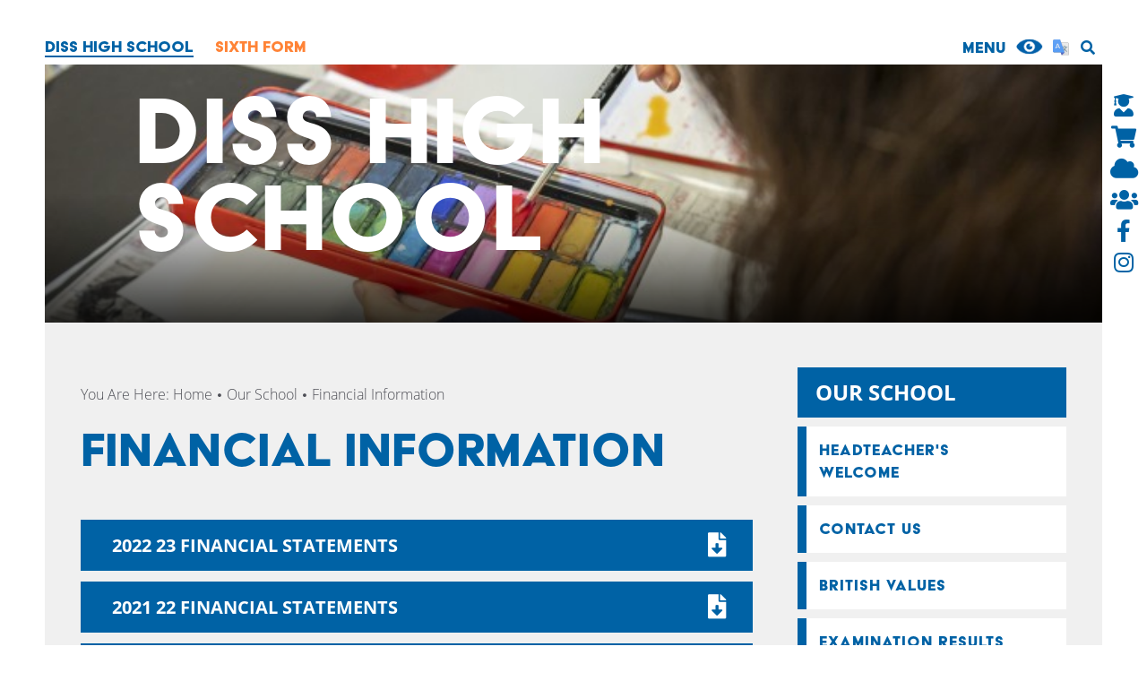

--- FILE ---
content_type: text/html; charset=utf-8
request_url: https://www.disshigh.norfolk.sch.uk/home/about-us/financial-information/
body_size: 58991
content:


	<!DOCTYPE html>
<!--[if !IE]><!-->
<html lang="en-GB">
<!--<![endif]-->
<!--[if IE 6 ]><html lang="en-GB" class="ie ie6"><![endif]-->
<!--[if IE 7 ]><html lang="en-GB" class="ie ie7"><![endif]-->
<!--[if IE 8 ]><html lang="en-GB" class="ie ie8"><![endif]-->
<head>
	<base href="https://www.disshigh.norfolk.sch.uk/"><!--[if lte IE 6]></base><![endif]-->
	<title>Financial Information - Diss High School</title>

	<script src="javascript/pace.js"></script>
	<script>accessibilitymode = [];</script>

	<meta charset="utf-8">
	<meta name="viewport" content="width=device-width, initial-scale=1.0, maximum-scale=1.0, user-scalable=0">
	<meta http-equiv="Content-Type" content="text/html; charset=utf-8">
	
	<!--[if lt IE 9]>
	<script src="//html5shiv.googlecode.com/svn/trunk/html5.js"></script>
	<![endif]-->
	
	
	
	

	<link rel="icon" type="image/png" href="/assets/Images/Logos/favicon-v3__FillWzE2LDE2XQ.png" sizes="16x16">  
<link rel="icon" type="image/png" href="/assets/Images/Logos/favicon-v3__FillWzMyLDMyXQ.png" sizes="32x32">  
<link rel="icon" type="image/png" href="/assets/Images/Logos/favicon-v3__FillWzk2LDk2XQ.png" sizes="96x96">
<link rel="apple-touch-icon" href="/assets/Images/Logos/favicon-v3__FillWzEyMCwxMjBd.png">
<link rel="apple-touch-icon" sizes="180x180" href="/assets/Images/Logos/favicon-v3__FillWzE4MCwxODBd.png">
<link rel="apple-touch-icon" sizes="152x152" href="/assets/Images/Logos/favicon-v3__FillWzE1MiwxNTJd.png">
<link rel="apple-touch-icon" sizes="167x167" href="/assets/Images/Logos/favicon-v3__FillWzE2NywxNjdd.png">
	
	
		<script src="https://use.typekit.net/nfv7nvi.js"></script>
		<script>try{Typekit.load({ async: true });}catch(e){}</script>
	
	
	
	
	
	
    <script async src="https://www.googletagmanager.com/gtag/js?id=UA-159535829-11"></script>
    <script>
        if (document.cookie.indexOf("gdprAccepted=") >= 0) {
			window.dataLayer = window.dataLayer || [];
            function gtag(){dataLayer.push(arguments);}
            gtag('js', new Date());
            gtag('config', 'UA-159535829-11');
        } else {
			document.cookie = '_ga=UA-159535829-11; domain=.disshigh.norfolk.sch.uk; expires=Thu, 01 Jan 1970 00:00:01 GMT;';
            document.cookie = '_gat_gtag_UA-159535829-11=; domain=.disshigh.norfolk.sch.uk; expires=Thu, 01 Jan 1970 00:00:01 GMT;';
            document.cookie = '_gid=UA-159535829-11; domain=.disshigh.norfolk.sch.uk; expires=Thu, 01 Jan 1970 00:00:01 GMT;';
        }
    </script>
	
    
<link rel="stylesheet" type="text/css" href="/css/accessibility.css?m=1587570004" />
<link rel="stylesheet" type="text/css" href="/css/form.css?m=1587140487" />
<link rel="stylesheet" type="text/css" href="/css/typography.css?m=1587485480" />
<link rel="stylesheet" type="text/css" href="/css/layout.css?m=1601972509" />
</head>

	<body data-base-url="financial-information" class="Page sectionhome subsection1 " dir="ltr">

	

		<div id="scrolltop" data-scroll-label="Top"></div>

<header class="header" role="banner" style="position: fixed;">
	<div class="inner">

<!--
		
			<a href="/" class="brand" rel="home">
		
			<div class="sitename"><h1><img class="headerlogo" src="/assets/Images/Logos/favicon-v3.png"/>Diss High School</h1></div>
		</a>
-->

		<div class="toplinks">
			
				
					
						
							<a class="toplink homepagelink homepagelink1 current" href="/">Diss High School</a>
						
					
				
					
						
							<a class="toplink homepagelink homepagelink2 " href="/sixth-form/">Sixth Form</a>
						
					
				
			
			
		</div>

		<nav class="primary">

	
	<input type="checkbox" id="splashtoggle"/><div class="navButtons">
       
            
            <input type="radio" id="searchopen" value="s" name="toplinktoggles"/>
            <label for="searchopen" class="searchtoggle"><i class="fas fa-search"></i></label>
            <div class="search-bar">
                <form id="SearchForm_SearchForm" action="/home/about-us/financial-information/SearchForm/" method="get" enctype="application/x-www-form-urlencoded">
	
	<p id="SearchForm_SearchForm_error" class="alert " style="display: none"></p>
	
	<fieldset>
		
		<div id="SearchForm_SearchForm_Search_Holder" class="field text form-group--no-label">
	
	<div class="middleColumn">
		<input type="text" name="Search" class="text form-group--no-label" id="SearchForm_SearchForm_Search" placeholder="Search" />
	</div>
	
	
	
</div>

		
		
		<button type="submit" name="action_results" class="action searchformsubmit form-group--no-label" id="SearchForm_SearchForm_action_results">
		<span></span>
	</button>
		
	</fieldset>
</form>

            </div>
        
        <label class="splash-open-button" for="splashtoggle">MENU</label>
        <span class="nav-open-button">MENU</span>
        
			<div class="accessibility">
				
					<div id="accessibilitymenu"></div>
				
			</div>
		
        
            <div class="accessibility">
                
                    <label for="translateopen" class="googletranslatetoggle"></label>
                    <input type="radio" id="translateopen" value="t" name="toplinktoggles"/>
                    <div class="dropcontainer"><div id="google_translate_element"></div></div>
                    <script type="application/javascript" src="/javascript/calendar/RenderCalendar.js?m=1587140503"></script>
<script type="application/javascript" src="/javascript/calendar/Config.js?m=1587140503"></script>
<script type="application/javascript" src="//code.jquery.com/jquery-3.3.1.min.js"></script>
<script type="application/javascript" src="/javascript/script.js?m=1672755315"></script>
<script type="text/javascript">
                    function googleTranslateElementInit() {
                      new google.translate.TranslateElement({pageLanguage: 'en', layout: google.translate.TranslateElement.InlineLayout.SIMPLE}, 'google_translate_element');
                    }
                    </script>
                    <script type="text/javascript" src="//translate.google.com/translate_a/element.js?cb=googleTranslateElementInit"></script>
                
            </div>
        
    </div><div class="splashwrapper">
	
	
        <label class="closeicon" for="splashtoggle">
	        <svg version="1.1" id="Layer_1" xmlns="http://www.w3.org/2000/svg" xmlns:xlink="http://www.w3.org/1999/xlink" x="0px" y="0px"
                 viewBox="0 0 25.21 25.55" style="enable-background:new 0 0 25.21 25.55;" xml:space="preserve">
            <style type="text/css">
                .st0{clip-path:url(#SVGID_2_);fill:none;stroke:#FFFFFF;}
            </style>
                <defs>
                    <rect id="SVGID_1_" x="-0.34" width="25.55" height="25.55"/>
                </defs>
                <clipPath id="SVGID_2_">
                    <use xlink:href="#SVGID_1_"  style="overflow:visible;"/>
                </clipPath>
                <line class="st0" x1="0.96" y1="0.34" x2="23.91" y2="25.21"/>
                <line class="st0" x1="24.87" y1="1.3" x2="0" y2="24.25"/>
            </svg>
	    </label>
		<ul class='LevelOneMenu WideMenu SplashMenu'>
<!--
			
				<li class='LevelOneMenuItem noChildren'>
					<a href="/" class='LevelOneMenuLink'><span>Home</span><span class="shortened">Home</span></a>
				</li>
			
-->
			
				
					<li class='LevelOneMenuItem'>
						
							<a href="https://www.disshigh.norfolk.sch.uk/home/about-us/" class='LevelOneMenuLink link-14' title="Our School"><span>Our School</span><span class="shortened">Our School</span></a>
				        
				        
							
				                <ul class='LevelTwoMenu '>
    
    	
    		
				<li class='LevelTwoMenuItem noChildren'>
			        
			        	<a href="/home/about-us/ht-welcome/" class='LevelTwoMenuLink' title="Headteacher&#039;s Welcome"><span>Headteacher&#039;s Welcome</span></a>
		            
		            
			    </li>
			
		
    
    	
    		
				<li class='LevelTwoMenuItem noChildren'>
			        
			        	<a href="/home/about-us/contact-us/" class='LevelTwoMenuLink' title="Contact Us"><span>Contact Us</span></a>
		            
		            
			    </li>
			
		
    
    	
    		
				<li class='LevelTwoMenuItem noChildren'>
			        
			        	<a href="/home/about-us/british-values/" class='LevelTwoMenuLink' title="British Values"><span>British Values</span></a>
		            
		            
			    </li>
			
		
    
    	
    		
				<li class='LevelTwoMenuItem noChildren'>
			        
			        	<a href="/home/about-us/examination-results-and-performance-tables/" class='LevelTwoMenuLink' title="Examination Results and Performance Tables"><span>Examination Results and Performance Tables</span></a>
		            
		            
			    </li>
			
		
    
    	
    		
				<li class='LevelTwoMenuItem noChildren'>
			        
			        	<a href="/home/about-us/equality/" class='LevelTwoMenuLink' title="Equality"><span>Equality</span></a>
		            
		            
			    </li>
			
		
    
    	
    		
				<li class='LevelTwoMenuItem noChildren'>
			        
			        	<a href="/home/about-us/financial-information/" class='LevelTwoMenuLink' title="Financial Information"><span>Financial Information</span></a>
		            
		            
			    </li>
			
		
    
    	
    		
				<li class='LevelTwoMenuItem noChildren'>
			        
			        	<a href="/home/about-us/trustees/" class='LevelTwoMenuLink' title="Trustees"><span>Trustees</span></a>
		            
		            
			    </li>
			
		
    
    	
    		
				<li class='LevelTwoMenuItem noChildren'>
			        
			        	<a href="/home/about-us/ofsted-report/" class='LevelTwoMenuLink' title="OfSTED Report"><span>OfSTED Report</span></a>
		            
		            
			    </li>
			
		
    
    	
    		
				<li class='LevelTwoMenuItem noChildren'>
			        
			        	<a href="/home/about-us/policies/" class='LevelTwoMenuLink' title="Policies"><span>Policies</span></a>
		            
		            
			    </li>
			
		
    
    	
    		
				<li class='LevelTwoMenuItem noChildren'>
			        
			        	<a href="/home/about-us/pupil-premium/" class='LevelTwoMenuLink' title="Pupil Premium"><span>Pupil Premium</span></a>
		            
		            
			    </li>
			
		
    
    	
    		
				<li class='LevelTwoMenuItem noChildren'>
			        
			        	<a href="/home/about-us/rights-requesting-school/" class='LevelTwoMenuLink' title="Rights Respecting School"><span>Rights Respecting School</span></a>
		            
		            
			    </li>
			
		
    
    	
    		
				<li class='LevelTwoMenuItem noChildren'>
			        
			        	<a href="/home/about-us/safeguarding/" class='LevelTwoMenuLink' title="Safeguarding"><span>Safeguarding</span></a>
		            
		            
			    </li>
			
		
    
    	
    		
				<li class='LevelTwoMenuItem noChildren'>
			        
			        	<a href="/home/about-us/staff-list/" class='LevelTwoMenuLink' title="Staff List "><span>Staff List </span></a>
		            
		            
			    </li>
			
		
    
    	
    		
				<li class='LevelTwoMenuItem noChildren'>
			        
			        	<a href="/home/about-us/situations-vacant/" class='LevelTwoMenuLink' title="Vacancies"><span>Vacancies</span></a>
		            
		            
			    </li>
			
		
    
</ul>
				            
				        
				    </li>
				
			
				
					<li class='LevelOneMenuItem noChildren'>
						
							<a href="https://www.disshigh.norfolk.sch.uk/home/curriculum/" class='LevelOneMenuLink link-17' title="Curriculum"><span>Curriculum</span><span class="shortened">Curriculum</span></a>
				        
				        
							
								
							
				        
				    </li>
				
			
				
					<li class='LevelOneMenuItem'>
						
							<a href="https://www.disshigh.norfolk.sch.uk/home/parents/" class='LevelOneMenuLink link-81' title="Parents"><span>Parents</span><span class="shortened">Parents</span></a>
				        
				        
							
				                <ul class='LevelTwoMenu '>
    
    	
    		
				<li class='LevelTwoMenuItem noChildren'>
			        
			        	<a href="/home/parents/admissions/" class='LevelTwoMenuLink' title="Admissions"><span>Admissions</span></a>
		            
		            
			    </li>
			
		
    
    	
    		
				<li class='LevelTwoMenuItem noChildren'>
			        
			        	<a href="/home/parents/parent-code-of-conduct/" class='LevelTwoMenuLink' title="Parent Code of Conduct"><span>Parent Code of Conduct</span></a>
		            
		            
			    </li>
			
		
    
    	
    		
				<li class='LevelTwoMenuItem noChildren'>
			        
						<a href="https://www.disshigh.norfolk.sch.uk/assets/Help-with-living-costs.pdf" class='LevelTwoMenuLink' title="Help with living costs" target="_blank"><span>Help with living costs</span></a>
					
		            
			    </li>
			
		
    
    	
    		
				<li class='LevelTwoMenuItem noChildren'>
			        
			        	<a href="/home/parents/prospectus/" class='LevelTwoMenuLink' title="Prospectus"><span>Prospectus</span></a>
		            
		            
			    </li>
			
		
    
    	
    		
				<li class='LevelTwoMenuItem noChildren'>
			        
			        	<a href="/home/parents/attendance/" class='LevelTwoMenuLink' title="Attendance"><span>Attendance</span></a>
		            
		            
			    </li>
			
		
    
    	
    		
				<li class='LevelTwoMenuItem noChildren'>
			        
			        	<a href="/home/parents/term-dates/" class='LevelTwoMenuLink' title="Term Dates"><span>Term Dates</span></a>
		            
		            
			    </li>
			
		
    
    	
    		
				<li class='LevelTwoMenuItem noChildren'>
			        
			        	<a href="/home/parents/school-uniform/" class='LevelTwoMenuLink' title="School Uniform"><span>School Uniform</span></a>
		            
		            
			    </li>
			
		
    
    	
    		
				<li class='LevelTwoMenuItem noChildren'>
			        
			        	<a href="/home/parents/the-school-day/" class='LevelTwoMenuLink' title="The School Day "><span>The School Day </span></a>
		            
		            
			    </li>
			
		
    
    	
    		
				<li class='LevelTwoMenuItem noChildren'>
			        
						<a href="https://www.nationalnumeracy.org.uk/what-issue/about-maths-anxiety" class='LevelTwoMenuLink' title="Maths Anxiety Support " target="_blank"><span>Maths Anxiety Support </span></a>
					
		            
			    </li>
			
		
    
    	
    		
				<li class='LevelTwoMenuItem noChildren'>
			        
			        	<a href="/home/parents/meals/" class='LevelTwoMenuLink' title="Meals"><span>Meals</span></a>
		            
		            
			    </li>
			
		
    
    	
    		
				<li class='LevelTwoMenuItem noChildren'>
			        
			        	<a href="/home/parents/e-safety/" class='LevelTwoMenuLink' title="E-Safety"><span>E-Safety</span></a>
		            
		            
			    </li>
			
		
    
    	
    		
				<li class='LevelTwoMenuItem noChildren'>
			        
			        	<a href="/home/parents/school-map/" class='LevelTwoMenuLink' title="School Map "><span>School Map </span></a>
		            
		            
			    </li>
			
		
    
</ul>
				            
				        
				    </li>
				
			
				
					<li class='LevelOneMenuItem'>
						
							<a href="https://www.disshigh.norfolk.sch.uk/home/learning/" class='LevelOneMenuLink link-16' title="Pupils"><span>Pupils</span><span class="shortened">Pupils</span></a>
				        
				        
							
				                <ul class='LevelTwoMenu '>
    
    	
    		
				<li class='LevelTwoMenuItem noChildren'>
			        
			        	<a href="/home/learning/year-9-options/" class='LevelTwoMenuLink' title="Year 9 Options 2025"><span>Year 9 Options 2025</span></a>
		            
		            
			    </li>
			
		
    
    	
    		
				<li class='LevelTwoMenuItem noChildren'>
			        
			        	<a href="/home/learning/remote-access/" class='LevelTwoMenuLink' title="Remote Access"><span>Remote Access</span></a>
		            
		            
			    </li>
			
		
    
    	
    		
				<li class='LevelTwoMenuItem noChildren'>
			        
			        	<a href="/home/learning/careers-2/" class='LevelTwoMenuLink' title="Careers "><span>Careers </span></a>
		            
		            
			    </li>
			
		
    
    	
    		
				<li class='LevelTwoMenuItem noChildren'>
			        
			        	<a href="/home/learning/prefects/" class='LevelTwoMenuLink' title="Prefects"><span>Prefects</span></a>
		            
		            
			    </li>
			
		
    
    	
    		
				<li class='LevelTwoMenuItem noChildren'>
			        
			        	<a href="/home/learning/trips-and-visits/" class='LevelTwoMenuLink' title="Trips &amp; Visits"><span>Trips &amp; Visits</span></a>
		            
		            
			    </li>
			
		
    
    	
    		
				<li class='LevelTwoMenuItem noChildren'>
			        
			        	<a href="/home/learning/erasmus/" class='LevelTwoMenuLink' title="Erasmus"><span>Erasmus</span></a>
		            
		            
			    </li>
			
		
    
    	
    		
				<li class='LevelTwoMenuItem noChildren'>
			        
			        	<a href="/home/learning/examination-information/" class='LevelTwoMenuLink' title="Examination Information"><span>Examination Information</span></a>
		            
		            
			    </li>
			
		
    
    	
    		
				<li class='LevelTwoMenuItem noChildren'>
			        
			        	<a href="/home/learning/clubs-and-activities/" class='LevelTwoMenuLink' title="Clubs &amp; Activities"><span>Clubs &amp; Activities</span></a>
		            
		            
			    </li>
			
		
    
    	
    		
				<li class='LevelTwoMenuItem noChildren'>
			        
			        	<a href="/home/learning/gifted-and-talented/" class='LevelTwoMenuLink' title="Gifted and Talented"><span>Gifted and Talented</span></a>
		            
		            
			    </li>
			
		
    
    	
    		
				<li class='LevelTwoMenuItem noChildren'>
			        
			        	<a href="/home/learning/recommended-reads/" class='LevelTwoMenuLink' title="Recommended Reads"><span>Recommended Reads</span></a>
		            
		            
			    </li>
			
		
    
    	
    		
				<li class='LevelTwoMenuItem noChildren'>
			        
			        	<a href="/home/learning/revision-year-11/" class='LevelTwoMenuLink' title="Revision - Year 11"><span>Revision - Year 11</span></a>
		            
		            
			    </li>
			
		
    
    	
    		
				<li class='LevelTwoMenuItem noChildren'>
			        
			        	<a href="/home/learning/sen/" class='LevelTwoMenuLink' title="SEND"><span>SEND</span></a>
		            
		            
			    </li>
			
		
    
    	
    		
				<li class='LevelTwoMenuItem noChildren'>
			        
			        	<a href="/home/learning/summer-school/" class='LevelTwoMenuLink' title="Summer School"><span>Summer School</span></a>
		            
		            
			    </li>
			
		
    
    	
    		
				<li class='LevelTwoMenuItem noChildren'>
			        
			        	<a href="/home/learning/key-stage-4-transition/" class='LevelTwoMenuLink' title="Key Stage 4 Transition"><span>Key Stage 4 Transition</span></a>
		            
		            
			    </li>
			
		
    
</ul>
				            
				        
				    </li>
				
			
				
					<li class='LevelOneMenuItem'>
						
							<a href="https://www.disshigh.norfolk.sch.uk/home/news-and-events/" class='LevelOneMenuLink link-15' title="News &amp; Events"><span>News &amp; Events</span><span class="shortened">News &amp; Events</span></a>
				        
				        
							
								
					                <ul class='LevelTwoMenu '>
    
    	
    		
				<li class='LevelTwoMenuItem noChildren'>
			        
			        	<a href="/home/news-and-events/calendar/" class='LevelTwoMenuLink' title="Calendar"><span>Calendar</span></a>
		            
		            
			    </li>
			
		
    
    	
    		
				<li class='LevelTwoMenuItem noChildren'>
			        
			        	<a href="/home/news-and-events/" class='LevelTwoMenuLink' title="Newsletters"><span>Newsletters</span></a>
		            
		            
			    </li>
			
		
    
    	
    		
				<li class='LevelTwoMenuItem noChildren'>
			        
			        	<a href="/home/news-and-events/bulletins/" class='LevelTwoMenuLink' title="Weekly Bulletin"><span>Weekly Bulletin</span></a>
		            
		            
			    </li>
			
		
    
    	
    		
				<li class='LevelTwoMenuItem noChildren'>
			        
			        	<a href="/home/news-and-events/arcadia/" class='LevelTwoMenuLink' title="Arcadia"><span>Arcadia</span></a>
		            
		            
			    </li>
			
		
    
    	
    		
				<li class='LevelTwoMenuItem noChildren'>
			        
			        	<a href="/home/news-and-events/festive-fundraiser/" class='LevelTwoMenuLink' title="Festive Fundraiser"><span>Festive Fundraiser</span></a>
		            
		            
			    </li>
			
		
    
    	
    		
				<li class='LevelTwoMenuItem noChildren'>
			        
			        	<a href="/home/news-and-events/fundraising/" class='LevelTwoMenuLink' title="Fundraising"><span>Fundraising</span></a>
		            
		            
			    </li>
			
		
    
    	
    		
				<li class='LevelTwoMenuItem noChildren'>
			        
			        	<a href="/home/learning/prefects/" class='LevelTwoMenuLink' title="Prefects 2024-25"><span>Prefects 2024-25</span></a>
		            
		            
			    </li>
			
		
    
    	
    		
				<li class='LevelTwoMenuItem noChildren'>
			        
			        	<a href="/home/news-and-events/summer-s/" class='LevelTwoMenuLink' title="Summer School Opportunities"><span>Summer School Opportunities</span></a>
		            
		            
			    </li>
			
		
    
    	
    		
				<li class='LevelTwoMenuItem noChildren'>
			        
			        	<a href="/home/parents/term-dates/" class='LevelTwoMenuLink' title="Term Dates"><span>Term Dates</span></a>
		            
		            
			    </li>
			
		
    
    	
    		
				<li class='LevelTwoMenuItem noChildren'>
			        
			        	<a href="/home/news-and-events/5thhappiest/" class='LevelTwoMenuLink' title="Happiest School"><span>Happiest School</span></a>
		            
		            
			    </li>
			
		
    
    	
    		
				<li class='LevelTwoMenuItem noChildren'>
			        
			        	<a href="/home/news-and-events/pan-consultation/" class='LevelTwoMenuLink' title="PAN Consultation"><span>PAN Consultation</span></a>
		            
		            
			    </li>
			
		
    
</ul>
				                
							
				        
				    </li>
				
			
		</ul>
		<div class="contactaddress">
			
				<span>Diss High School</span>  &nbsp;&nbsp;
			
			
				Walcot Road,
			
			
				 Diss,
			
			
				 Norfolk,
			
			
				IP22 4DH &nbsp;&nbsp;
			
			
                <span>Telephone: </span><a href="tel:01379 642424">01379 642424</a>&nbsp;&nbsp;
			
            
                <span>Email: </span><a href="mailto:office@disshigh.co.uk">office@disshigh.co.uk</a>
			
		</div>
	

	</div>

	<div class="mobilenav">
		<aside class="mobilenavbar">
			<nav class="secondary">
				<ul>
					
						
    <li class="section toggle">
        
            
                <a href="/home/about-us/" class="Item section Expandable" title="Go to the Our School page"><span class="text">Our School</span></a>
            
            <ul>
	
		
			
				
    <li class="link toggle">
        
            
                <a href="/home/about-us/ht-welcome/" class="Item link" title="Go to the Headteacher&#039;s Welcome page"><span class="text">Headteacher&#039;s Welcome</span></a>
            
        
    </li>

			
		
			
				
    <li class="link toggle">
        
            
                <a href="/home/about-us/contact-us/" class="Item link" title="Go to the Contact Us page"><span class="text">Contact Us</span></a>
            
        
    </li>

			
		
			
				
    <li class="link toggle">
        
            
                <a href="/home/about-us/british-values/" class="Item link" title="Go to the British Values page"><span class="text">British Values</span></a>
            
        
    </li>

			
		
			
				
    <li class="link toggle">
        
            
                <a href="/home/about-us/examination-results-and-performance-tables/" class="Item link" title="Go to the Examination Results and Performance Tables page"><span class="text">Examination Results and Performance Tables</span></a>
            
        
    </li>

			
		
			
				
    <li class="link toggle">
        
            
                <a href="/home/about-us/equality/" class="Item link" title="Go to the Equality page"><span class="text">Equality</span></a>
            
        
    </li>

			
		
			
				
    <li class="current toggle">
        
            
                <a href="/home/about-us/financial-information/" class="Item current" title="Go to the Financial Information page"><span class="text">Financial Information</span></a>
            
        
    </li>

			
		
			
				
    <li class="link toggle">
        
            
                <a href="/home/about-us/trustees/" class="Item link" title="Go to the Trustees page"><span class="text">Trustees</span></a>
            
        
    </li>

			
		
			
				
    <li class="link toggle">
        
            
                <a href="/home/about-us/ofsted-report/" class="Item link" title="Go to the OfSTED Report page"><span class="text">OfSTED Report</span></a>
            
        
    </li>

			
		
			
				
    <li class="link toggle">
        
            
                <a href="/home/about-us/policies/" class="Item link" title="Go to the Policies page"><span class="text">Policies</span></a>
            
        
    </li>

			
		
			
				
    <li class="link toggle">
        
            
                <a href="/home/about-us/pupil-premium/" class="Item link" title="Go to the Pupil Premium page"><span class="text">Pupil Premium</span></a>
            
        
    </li>

			
		
			
				
    <li class="link toggle">
        
            
                <a href="/home/about-us/rights-requesting-school/" class="Item link" title="Go to the Rights Respecting School page"><span class="text">Rights Respecting School</span></a>
            
        
    </li>

			
		
			
				
    <li class="link toggle">
        
            
                <a href="/home/about-us/safeguarding/" class="Item link" title="Go to the Safeguarding page"><span class="text">Safeguarding</span></a>
            
        
    </li>

			
		
			
				
    <li class="link toggle">
        
            
                <a href="/home/about-us/staff-list/" class="Item link" title="Go to the Staff List  page"><span class="text">Staff List </span></a>
            
        
    </li>

			
		
			
				
    <li class="link toggle">
        
            
                <a href="/home/about-us/situations-vacant/" class="Item link" title="Go to the Vacancies page"><span class="text">Vacancies</span></a>
            
        
    </li>

			
		
	
</ul>
            
        
    </li>

					
						
    <li class="link toggle">
        
            
                <a href="/home/curriculum/" class="Item link Expandable" title="Go to the Curriculum page"><span class="text">Curriculum</span></a>
            
            <ul>
	
</ul>
            
                
            
        
    </li>

					
						
    <li class="link toggle">
        
            
                <a href="/home/parents/" class="Item link Expandable" title="Go to the Parents page"><span class="text">Parents</span></a>
            
            <ul>
	
		
			
				
    <li class="link toggle">
        
            
                <a href="/home/parents/admissions/" class="Item link" title="Go to the Admissions page"><span class="text">Admissions</span></a>
            
        
    </li>

			
		
			
				
    <li class="link toggle">
        
            
                <a href="/home/parents/parent-code-of-conduct/" class="Item link" title="Go to the Parent Code of Conduct page"><span class="text">Parent Code of Conduct</span></a>
            
        
    </li>

			
		
			
				
    <li class="link toggle">
        
            
                <a href="https://www.disshigh.norfolk.sch.uk/assets/Help-with-living-costs.pdf" class="Item link" title="Go to the Help with living costs page" target="_blank"><span class="text">Help with living costs</span></a>
            
        
    </li>

			
		
			
				
    <li class="link toggle">
        
            
                <a href="/home/parents/prospectus/" class="Item link" title="Go to the Prospectus page"><span class="text">Prospectus</span></a>
            
        
    </li>

			
		
			
				
    <li class="link toggle">
        
            
                <a href="/home/parents/attendance/" class="Item link" title="Go to the Attendance page"><span class="text">Attendance</span></a>
            
        
    </li>

			
		
			
				
    <li class="link toggle">
        
            
                <a href="/home/parents/term-dates/" class="Item link" title="Go to the Term Dates page"><span class="text">Term Dates</span></a>
            
        
    </li>

			
		
			
				
    <li class="link toggle">
        
            
                <a href="/home/parents/school-uniform/" class="Item link" title="Go to the School Uniform page"><span class="text">School Uniform</span></a>
            
        
    </li>

			
		
			
				
    <li class="link toggle">
        
            
                <a href="/home/parents/the-school-day/" class="Item link" title="Go to the The School Day  page"><span class="text">The School Day </span></a>
            
        
    </li>

			
		
			
				
    <li class="link toggle">
        
            
                <a href="https://www.nationalnumeracy.org.uk/what-issue/about-maths-anxiety" class="Item link" title="Go to the Maths Anxiety Support  page" target="_blank"><span class="text">Maths Anxiety Support </span></a>
            
        
    </li>

			
		
			
				
    <li class="link toggle">
        
            
                <a href="/home/parents/meals/" class="Item link" title="Go to the Meals page"><span class="text">Meals</span></a>
            
        
    </li>

			
		
			
				
    <li class="link toggle">
        
            
                <a href="/home/parents/e-safety/" class="Item link" title="Go to the E-Safety page"><span class="text">E-Safety</span></a>
            
        
    </li>

			
		
			
				
    <li class="link toggle">
        
            
                <a href="/home/parents/school-map/" class="Item link" title="Go to the School Map  page"><span class="text">School Map </span></a>
            
        
    </li>

			
		
	
</ul>
            
                
                    <a class="SideBarToggleLink CollapsedSideBarToggleLink"></a>
                
            
        
    </li>

					
						
    <li class="link toggle">
        
            
                <a href="/home/learning/" class="Item link Expandable" title="Go to the Pupils page"><span class="text">Pupils</span></a>
            
            <ul>
	
		
			
				
    <li class="link toggle">
        
            
                <a href="/home/learning/year-9-options/" class="Item link" title="Go to the Year 9 Options 2025 page"><span class="text">Year 9 Options 2025</span></a>
            
        
    </li>

			
		
			
				
    <li class="link toggle">
        
            
                <a href="/home/learning/remote-access/" class="Item link" title="Go to the Remote Access page"><span class="text">Remote Access</span></a>
            
        
    </li>

			
		
			
				
    <li class="link toggle">
        
            
                <a href="/home/learning/careers-2/" class="Item link Expandable" title="Go to the Careers  page"><span class="text">Careers </span></a>
            
            <ul>
	
		
			
				
    <li class="link toggle">
        
            
                <a href="/home/learning/careers-2/guidance-for-students/" class="Item link Expandable" title="Go to the Guidance for students page"><span class="text">Guidance for students</span></a>
            
            <ul>
	
		
			
				
    <li class="link toggle">
        
            
                <a href="/home/learning/careers-2/guidance-for-students/options/" class="Item link" title="Go to the Options page"><span class="text">Options</span></a>
            
        
    </li>

			
		
			
				
    <li class="link toggle">
        
            
                <a href="/home/learning/careers-2/guidance-for-students/16/" class="Item link" title="Go to the 16+ page"><span class="text">16+</span></a>
            
        
    </li>

			
		
			
				
    <li class="link toggle">
        
            
                <a href="/home/learning/careers-2/guidance-for-students/18/" class="Item link" title="Go to the 18+ page"><span class="text">18+</span></a>
            
        
    </li>

			
		
			
				
    <li class="link toggle">
        
            
                <a href="/home/learning/careers-2/guidance-for-students/apprenticeships/" class="Item link" title="Go to the Apprenticeships page"><span class="text">Apprenticeships</span></a>
            
        
    </li>

			
		
			
				
    <li class="link toggle">
        
            
                <a href="/home/learning/careers-2/guidance-for-students/university/" class="Item link" title="Go to the University page"><span class="text">University</span></a>
            
        
    </li>

			
		
			
				
    <li class="link toggle">
        
            
                <a href="/home/learning/careers-2/guidance-for-students/work/" class="Item link" title="Go to the Work page"><span class="text">Work</span></a>
            
        
    </li>

			
		
	
</ul>
            
                
                    <a class="SideBarToggleLink CollapsedSideBarToggleLink"></a>
                
            
        
    </li>

			
		
			
				
    <li class="link toggle">
        
            
                <a href="/home/learning/careers-2/useful-links/" class="Item link" title="Go to the Useful Links page"><span class="text">Useful Links</span></a>
            
        
    </li>

			
		
			
				
    <li class="link toggle">
        
            
                <a href="/home/learning/careers-2/guidance-for-parents/" class="Item link Expandable" title="Go to the Guidance for Parents page"><span class="text">Guidance for Parents</span></a>
            
            <ul>
	
		
			
				
    <li class="link toggle">
        
            
                <a href="/home/learning/careers-2/guidance-for-parents/options/" class="Item link" title="Go to the Option Guidance page"><span class="text">Option Guidance</span></a>
            
        
    </li>

			
		
			
				
    <li class="link toggle">
        
            
                <a href="/home/learning/careers-2/guidance-for-parents/post-16-and-18/" class="Item link" title="Go to the Post 16 and 18 page"><span class="text">Post 16 and 18</span></a>
            
        
    </li>

			
		
	
</ul>
            
                
                    <a class="SideBarToggleLink CollapsedSideBarToggleLink"></a>
                
            
        
    </li>

			
		
	
</ul>
            
                
                    <a class="SideBarToggleLink CollapsedSideBarToggleLink"></a>
                
            
        
    </li>

			
		
			
				
    <li class="link toggle">
        
            
                <a href="/home/learning/prefects/" class="Item link" title="Go to the Prefects page"><span class="text">Prefects</span></a>
            
        
    </li>

			
		
			
				
    <li class="link toggle">
        
            
                <a href="/home/learning/trips-and-visits/" class="Item link" title="Go to the Trips &amp; Visits page"><span class="text">Trips &amp; Visits</span></a>
            
        
    </li>

			
		
			
				
    <li class="link toggle">
        
            
                <a href="/home/learning/erasmus/" class="Item link" title="Go to the Erasmus page"><span class="text">Erasmus</span></a>
            
        
    </li>

			
		
			
				
    <li class="link toggle">
        
            
                <a href="/home/learning/examination-information/" class="Item link" title="Go to the Examination Information page"><span class="text">Examination Information</span></a>
            
        
    </li>

			
		
			
				
    <li class="link toggle">
        
            
                <a href="/home/learning/clubs-and-activities/" class="Item link" title="Go to the Clubs &amp; Activities page"><span class="text">Clubs &amp; Activities</span></a>
            
        
    </li>

			
		
			
				
    <li class="link toggle">
        
            
                <a href="/home/learning/gifted-and-talented/" class="Item link" title="Go to the Gifted and Talented page"><span class="text">Gifted and Talented</span></a>
            
        
    </li>

			
		
			
				
    <li class="link toggle">
        
            
                <a href="/home/learning/recommended-reads/" class="Item link" title="Go to the Recommended Reads page"><span class="text">Recommended Reads</span></a>
            
        
    </li>

			
		
			
				
    <li class="link toggle">
        
            
                <a href="/home/learning/revision-year-11/" class="Item link" title="Go to the Revision - Year 11 page"><span class="text">Revision - Year 11</span></a>
            
        
    </li>

			
		
			
				
    <li class="link toggle">
        
            
                <a href="/home/learning/sen/" class="Item link Expandable" title="Go to the SEND page"><span class="text">SEND</span></a>
            
            <ul>
	
		
			
				
    <li class="link toggle">
        
            
                <a href="/home/learning/sen/the-hive/" class="Item link" title="Go to the The Hive page"><span class="text">The Hive</span></a>
            
        
    </li>

			
		
	
</ul>
            
                
                    <a class="SideBarToggleLink CollapsedSideBarToggleLink"></a>
                
            
        
    </li>

			
		
			
				
    <li class="link toggle">
        
            
                <a href="/home/learning/summer-school/" class="Item link Expandable" title="Go to the Summer School page"><span class="text">Summer School</span></a>
            
            <ul>
	
		
			
				
    <li class="link toggle">
        
            
                <a href="/home/learning/summer-school/key-stage-3/" class="Item link" title="Go to the Key Stage 3 page"><span class="text">Key Stage 3</span></a>
            
        
    </li>

			
		
			
				
    <li class="link toggle">
        
            
                <a href="/home/learning/summer-school/key-stage-4/" class="Item link" title="Go to the Key Stage 4 page"><span class="text">Key Stage 4</span></a>
            
        
    </li>

			
		
	
</ul>
            
                
                    <a class="SideBarToggleLink CollapsedSideBarToggleLink"></a>
                
            
        
    </li>

			
		
			
				
    <li class="link toggle">
        
            
                <a href="/home/learning/key-stage-4-transition/" class="Item link Expandable" title="Go to the Key Stage 4 Transition page"><span class="text">Key Stage 4 Transition</span></a>
            
            <ul>
	
		
			
				
    <li class="link toggle">
        
            
                <a href="/home/learning/key-stage-4-transition/a-level/" class="Item link" title="Go to the A level page"><span class="text">A level</span></a>
            
        
    </li>

			
		
			
				
    <li class="link toggle">
        
            
                <a href="/home/learning/key-stage-4-transition/life-skills/" class="Item link" title="Go to the Life Skills page"><span class="text">Life Skills</span></a>
            
        
    </li>

			
		
	
</ul>
            
                
                    <a class="SideBarToggleLink CollapsedSideBarToggleLink"></a>
                
            
        
    </li>

			
		
	
</ul>
            
                
                    <a class="SideBarToggleLink CollapsedSideBarToggleLink"></a>
                
            
        
    </li>

					
						
    <li class="link toggle">
        
            
                <a href="/home/news-and-events/" class="Item link Expandable" title="Go to the News &amp; Events page"><span class="text">News &amp; Events</span></a>
            
            <ul>
	
		
			
				
    <li class="link toggle">
        
            
                <a href="/home/news-and-events/calendar/" class="Item link" title="Go to the Calendar page"><span class="text">Calendar</span></a>
            
        
    </li>

			
		
			
				
    <li class="link toggle">
        
            
                <a href="/home/news-and-events/" class="Item link" title="Go to the Newsletters page"><span class="text">Newsletters</span></a>
            
        
    </li>

			
		
			
				
    <li class="link toggle">
        
            
                <a href="/home/news-and-events/bulletins/" class="Item link" title="Go to the Weekly Bulletin page"><span class="text">Weekly Bulletin</span></a>
            
        
    </li>

			
		
			
				
    <li class="link toggle">
        
            
                <a href="/home/news-and-events/arcadia/" class="Item link" title="Go to the Arcadia page"><span class="text">Arcadia</span></a>
            
        
    </li>

			
		
			
				
    <li class="link toggle">
        
            
                <a href="/home/news-and-events/festive-fundraiser/" class="Item link" title="Go to the Festive Fundraiser page"><span class="text">Festive Fundraiser</span></a>
            
        
    </li>

			
		
			
				
    <li class="link toggle">
        
            
                <a href="/home/news-and-events/fundraising/" class="Item link" title="Go to the Fundraising page"><span class="text">Fundraising</span></a>
            
        
    </li>

			
		
			
				
    <li class="link toggle">
        
            
                <a href="/home/learning/prefects/" class="Item link" title="Go to the Prefects 2024-25 page"><span class="text">Prefects 2024-25</span></a>
            
        
    </li>

			
		
			
				
    <li class="link toggle">
        
            
                <a href="/home/news-and-events/summer-s/" class="Item link" title="Go to the Summer School Opportunities page"><span class="text">Summer School Opportunities</span></a>
            
        
    </li>

			
		
			
				
    <li class="link toggle">
        
            
                <a href="/home/parents/term-dates/" class="Item link" title="Go to the Term Dates page"><span class="text">Term Dates</span></a>
            
        
    </li>

			
		
			
				
    <li class="link toggle">
        
            
                <a href="/home/news-and-events/5thhappiest/" class="Item link" title="Go to the Happiest School page"><span class="text">Happiest School</span></a>
            
        
    </li>

			
		
			
				
    <li class="link toggle">
        
            
                <a href="/home/news-and-events/pan-consultation/" class="Item link" title="Go to the PAN Consultation page"><span class="text">PAN Consultation</span></a>
            
        
    </li>

			
		
	
</ul>
            
                
                    <a class="SideBarToggleLink CollapsedSideBarToggleLink"></a>
                
            
        
    </li>

					
				</ul>
			</nav>
		</aside>
	</div>
</nav>

        
		
	</div>

	
	
	
		
	<div id="usefulLinks">
	    
	        <a href="https://disshighschool.sharepoint.com/sites/schoolhomepage " target="_blank">
		        <div class="usefulLinksImage">
		            <div class="titleContainer">
		                <div class="titleText"><div class="usefulLinksCentered"><i class="fas fa-user-graduate"></i><span>Student Dashboard</span></div></div>
		            </div>
		        </div>
	        </a>
	    
	        <a href="https://pmx.parentmail.co.uk/" target="_blank">
		        <div class="usefulLinksImage">
		            <div class="titleContainer">
		                <div class="titleText"><div class="usefulLinksCentered"><i class="fas fa-shopping-cart"></i><span>Iris ParentMail</span></div></div>
		            </div>
		        </div>
	        </a>
	    
	        <a href="https://www.office.com/" target="_blank">
		        <div class="usefulLinksImage">
		            <div class="titleContainer">
		                <div class="titleText"><div class="usefulLinksCentered"><i class="fas fa-cloud"></i><span>MS Office </span></div></div>
		            </div>
		        </div>
	        </a>
	    
	        <a href="https://edu.google.com/intl/en-GB/products/classroom/?modal_active=none" target="_blank">
		        <div class="usefulLinksImage">
		            <div class="titleContainer">
		                <div class="titleText"><div class="usefulLinksCentered"><i class="fas fa-users"></i><span>Google Classroom </span></div></div>
		            </div>
		        </div>
	        </a>
	    
	        <a href="https://www.facebook.com/profile.php?id=61551618531171" target="_blank">
		        <div class="usefulLinksImage">
		            <div class="titleContainer">
		                <div class="titleText"><div class="usefulLinksCentered"><i class="fab fa-facebook-f"></i><span>Facebook</span></div></div>
		            </div>
		        </div>
	        </a>
	    
	        <a href=" https://www.instagram.com/disshighacademy" target="_blank">
		        <div class="usefulLinksImage">
		            <div class="titleContainer">
		                <div class="titleText"><div class="usefulLinksCentered"><i class="fab fa-instagram"></i><span>Instagram</span></div></div>
		            </div>
		        </div>
	        </a>
	    
	</div>

	

</header>

<div class="headerouter">
	
	
		
			
			<div class="headerimages parallax">
				
					<div class="headerimage" style="background-image: linear-gradient(0deg, rgba(0,0,0,0.8) 0%, rgba(0,0,0,0) 40%), url('/assets/Images/Sliders/CB17369-034__ScaleWidthWzcwMF0.jpg'); background-position:50% 50%;"></div>
				
			</div>
		
	

    <div class="tagline ">Diss High School</div>
	<div class="tagline2"></div>

	

	
	    
    

</div>



<div id="scrollbody"></div>

        
        
            
    


			
<script>
var scrapetime = 1766707200;
var homepageid = 131;
//notice dialog hidden with js if static publishing on and noticesseen[n] cookie is later than page scraped time
function getCookie(cname,homepageid) {
  let name = cname + homepageid + "=";
  let decodedCookie = decodeURIComponent(document.cookie);
  let ca = decodedCookie.split(';');
  for(let i = 0; i <ca.length; i++) {
    let c = ca[i];
    while (c.charAt(0) == ' ') {
      c = c.substring(1);
    }
    if (c.indexOf(name) == 0) {
      return c.substring(name.length, c.length);
    }
  }
  return "";
}

noticeseencookie = getCookie('noticesseen','');
if(noticeseencookie == ''){
  noticeseencookie = getCookie('noticesseen',homepageid);
}
if(noticeseencookie != ''){
  if(parseInt(noticeseencookie,10) > parseInt(scrapetime,10)){
    document.querySelectorAll(".noticesblackout").forEach(el => el.remove());
    document.querySelectorAll(".noticedialogwrapper").forEach(el => el.remove());
  }
}
</script>
			
        
            
		<div class="main" role="main">
				
				<div class="inner typography">
					
						
							<div class="outer" style="flex-wrap: wrap-reverse; ">
								
									<div class="contentextend padded" style="max-width: 1200px; margin: 0px auto;">
										<article class="content-container">
										    
                                                
	<div class="outer">
		<div>
			<div id="Breadcrumbs" class="removefirstbreadcrumb">
				
			   		<a href="/">Home</a> <span class="here">You Are Here: </span> 

	<a href="/" class="breadcrumb-1">Home</a> &raquo; <a href="/home/about-us/" class="breadcrumb-2">Our School</a> &raquo; Financial Information

 <span class="breadcrumbslast">Financial Information</span>
			   	
			</div>
		</div>
	</div>

                                            
											<h1>Financial Information</h1>





<div class="content">
	
		
		<div class="bloqseparate">
		
		
		
			
				<div class="attachments bloq_attachments">
					
						<a href="https://www.disshigh.norfolk.sch.uk/assets/Documents/Attachments/2022-23-Financial-Statements.pdf" title="2022 23 Financial Statements" target="_blank" class="assetLink"><span>2022 23 Financial Statements</span></a>
					
						<a href="https://www.disshigh.norfolk.sch.uk/assets/Documents/Attachments/2021-22-Financial-Statements.pdf" title="2021 22 Financial Statements" target="_blank" class="assetLink"><span>2021 22 Financial Statements</span></a>
					
						<a href="https://www.disshigh.norfolk.sch.uk/assets/Documents/Attachments/2020-21-Financial-Statements.pdf" title="2020 21 Financial Statements" target="_blank" class="assetLink"><span>2020 21 Financial Statements</span></a>
					
						<a href="https://www.disshigh.norfolk.sch.uk/assets/Documents/Attachments/2018-19-Financial-Statements.pdf" title="2018 19 Financial Statements" target="_blank" class="assetLink"><span>2018 19 Financial Statements</span></a>
					
						<a href="https://www.disshigh.norfolk.sch.uk/assets/Documents/Attachments/2017-18-Financial-Statements.pdf" title="2017 18 Financial Statements" target="_blank" class="assetLink"><span>2017 18 Financial Statements</span></a>
					
						<a href="https://www.disshigh.norfolk.sch.uk/assets/Documents/Attachments/2017-17-Financial-Statements.pdf" title="2017 17 Financial Statements" target="_blank" class="assetLink"><span>2017 17 Financial Statements</span></a>
					
						<a href="https://www.disshigh.norfolk.sch.uk/assets/Documents/Attachments/Diss-High-School-Funding-Agreement.pdf" title="Diss High School Funding Agreement" target="_blank" class="assetLink"><span>Diss High School Funding Agreement</span></a>
					
						<a href="https://www.disshigh.norfolk.sch.uk/assets/Documents/Attachments/Memorandum-Articles-of-Association.pdf" title="Memorandum Articles of Association" target="_blank" class="assetLink"><span>Memorandum Articles of Association</span></a>
					
						<a href="https://www.disshigh.norfolk.sch.uk/assets/Documents/Attachments/Trade-Union-Facility-Time-Reporting-2022-2023.pdf" title="Trade Union Facility Time Reporting 2022 2023" target="_blank" class="assetLink"><span>Trade Union Facility Time Reporting 2022 2023</span></a>
					
						<a href="https://www.disshigh.norfolk.sch.uk/assets/Documents/Attachments/Executive-Pay-2022-23.pdf" title="Executive Pay 2022 23" target="_blank" class="assetLink"><span>Executive Pay 2022 23</span></a>
					
				</div>
			
		
		
		
		
		
		
		
		
		
		

		

		

		</div>

	
		
		<div class="bloqseparate">
		
			<p>The accounting officer has no outside or conflicts of interest.</p><p><a href="https://schools-financial-benchmarking.service.gov.uk/?_ga=2.252551369.1902941250.1605263955-1386343741.1580643731">Schools Financial Benchmarking Service</a></p>
		
		
		
		
		
		
		
		
		
		
		
		

		

		

		</div>

	
	
</div>





<div class="lightbox"><div class="lightboxinner"><span class="close"></span><span class="last"></span><span class="next"></span></div></div>
<div style="clear: both;"></div>
											





										</article>
									</div>
									
										<div class="leftsidecolumn crushable sidebarextend">
	<div class="leftsidemenu">
		<aside class="sidebar">
			<nav class="secondary">
				
					
						<h5>
							Our School
						</h5>
					
					
						
							
								<ul>
	
		
			
				
    <li class="link toggle">
        
            
                <a href="/home/about-us/ht-welcome/" class="Item link" title="Go to the Headteacher&#039;s Welcome page"><span class="text">Headteacher&#039;s Welcome</span></a>
            
        
    </li>

			
		
			
				
    <li class="link toggle">
        
            
                <a href="/home/about-us/contact-us/" class="Item link" title="Go to the Contact Us page"><span class="text">Contact Us</span></a>
            
        
    </li>

			
		
			
				
    <li class="link toggle">
        
            
                <a href="/home/about-us/british-values/" class="Item link" title="Go to the British Values page"><span class="text">British Values</span></a>
            
        
    </li>

			
		
			
				
    <li class="link toggle">
        
            
                <a href="/home/about-us/examination-results-and-performance-tables/" class="Item link" title="Go to the Examination Results and Performance Tables page"><span class="text">Examination Results and Performance Tables</span></a>
            
        
    </li>

			
		
			
				
    <li class="link toggle">
        
            
                <a href="/home/about-us/equality/" class="Item link" title="Go to the Equality page"><span class="text">Equality</span></a>
            
        
    </li>

			
		
			
				
    <li class="current toggle">
        
            
                <a href="/home/about-us/financial-information/" class="Item current" title="Go to the Financial Information page"><span class="text">Financial Information</span></a>
            
        
    </li>

			
		
			
				
    <li class="link toggle">
        
            
                <a href="/home/about-us/trustees/" class="Item link" title="Go to the Trustees page"><span class="text">Trustees</span></a>
            
        
    </li>

			
		
			
				
    <li class="link toggle">
        
            
                <a href="/home/about-us/ofsted-report/" class="Item link" title="Go to the OfSTED Report page"><span class="text">OfSTED Report</span></a>
            
        
    </li>

			
		
			
				
    <li class="link toggle">
        
            
                <a href="/home/about-us/policies/" class="Item link" title="Go to the Policies page"><span class="text">Policies</span></a>
            
        
    </li>

			
		
			
				
    <li class="link toggle">
        
            
                <a href="/home/about-us/pupil-premium/" class="Item link" title="Go to the Pupil Premium page"><span class="text">Pupil Premium</span></a>
            
        
    </li>

			
		
			
				
    <li class="link toggle">
        
            
                <a href="/home/about-us/rights-requesting-school/" class="Item link" title="Go to the Rights Respecting School page"><span class="text">Rights Respecting School</span></a>
            
        
    </li>

			
		
			
				
    <li class="link toggle">
        
            
                <a href="/home/about-us/safeguarding/" class="Item link" title="Go to the Safeguarding page"><span class="text">Safeguarding</span></a>
            
        
    </li>

			
		
			
				
    <li class="link toggle">
        
            
                <a href="/home/about-us/staff-list/" class="Item link" title="Go to the Staff List  page"><span class="text">Staff List </span></a>
            
        
    </li>

			
		
			
				
    <li class="link toggle">
        
            
                <a href="/home/about-us/situations-vacant/" class="Item link" title="Go to the Vacancies page"><span class="text">Vacancies</span></a>
            
        
    </li>

			
		
	
</ul>
							
						
					
				
			</nav>
		</aside>
	</div>
	<div class="sideimages">
	
</div>
</div>
									
								
							</div>
						
					
				</div>

				
					
						
						






					
					
						
	<div class="quickLinks" data-scroll-label="Quick Links">
	    
	        <div class="quicklinkImage" style="background-image:url();">
	            <a href="news-and-events">
	                <div class="titleContainer">
	                   <div class="titleText" style="background-color: ;"><div class="quicklinksCentered">News</div></div>
	            	</div>
	            </a>
	        </div>
	    
	        <div class="quicklinkImage" style="background-image:url();">
	            <a href="curriculum">
	                <div class="titleContainer">
	                   <div class="titleText" style="background-color: ;"><div class="quicklinksCentered">Curriculum</div></div>
	            	</div>
	            </a>
	        </div>
	    
	        <div class="quicklinkImage" style="background-image:url();">
	            <a href="situations-vacant">
	                <div class="titleContainer">
	                   <div class="titleText" style="background-color: ;"><div class="quicklinksCentered">Vacancies</div></div>
	            	</div>
	            </a>
	        </div>
	    
	</div>

					
				
			
		</div>

		<footer class="footer" role="contentinfo">

<!--
	

	
		
	

	<div class="outer">
		<div class="sitename">
			<h1><img class="headerlogo" src="/assets/Images/Logos/favicon-v3.png"/>Diss High School</h1>
			
				<div class="footertoggles">
					
						
							
						
					
						
							
								<a class="homepagelink" href="/sixth-form/">Sixth Form</a>
							
						
					
				</div>
			
		</div>
		
		<div class="contactnumbers">Tel: <a href="tel:01379 642424">01379 642424</a><br/>Fax: <br/>Email: <a href="mailto:office@disshigh.co.uk">office@disshigh.co.uk</a></div>
		<div class="contactaddress">
			
				Diss High School,
			
			
				Walcot Road,
			
			
				<br/>
			
			
				 Diss,<br/>
			
			
				 Norfolk,
			
			
				IP22 4DH
			
		</div>
-->
		<div class="fse">
			
			<div class="brand">
				<a href="/cookie-policy/">Cookie Policy</a> | <a href="/privacy-policy/">Privacy Policy</a>
			</div>
		</div>
<!--
		
			<div class="accessibility">
				
					<div><div id="google_translate_element"></div></div>
					<script type="text/javascript">
					function googleTranslateElementInit() {
					  new google.translate.TranslateElement({pageLanguage: 'en', layout: google.translate.TranslateElement.InlineLayout.SIMPLE}, 'google_translate_element');
					}
					</script>
					<script type="text/javascript" src="//translate.google.com/translate_a/element.js?cb=googleTranslateElementInit"></script>
				
				
					<div id="accessibilitymenu"></div>
				
			</div>
		
	</div>
	
 -->
</footer>

	

	
	

  <script type="text/javascript" src="https://cdnjs.cloudflare.com/ajax/libs/jquery-cookie/1.4.1/jquery.cookie.min.js"></script>
<script type="text/javascript">
    var gdprValues = {
        text: "This website uses cookies to improve your experience. You can read more or change your preferences in our <a href='/cookie-policy/'>cookie policy</a>",
        readMoreLink: "6",
        acceptBtnTitle: "Accept",
        rejectBtnTitle: "Reject",
        cookieList: [
            {"title" : "gdprAccepted", "value":"yes", "path":"/", "expires":"30"},
            {"title":"visited","value":"yes", "path":"/", "expires":"30"}
        ]
    }
    </script>
<script type="text/javascript" charset="UTF-8" src="https://gdpr.fsedesign.co.uk/gdprSS4.js"></script>

    
	<script>
        var runCron = false;
    </script>
	
	</body>
	</html>



--- FILE ---
content_type: text/css
request_url: https://www.disshigh.norfolk.sch.uk/css/accessibility.css?m=1587570004
body_size: 750
content:
#accessibilitymenu{margin:2px}#accessibilitymenu .accessibilitycontrol{width:30px;height:30px;display:inline-block;background-color:#fff;background-size:contain;background-position:50% 50%;background-repeat:no-repeat}#accessibilitymenu .reset{background-image:url(../images/accessibility/reset.png)}#accessibilitymenu .text{background-image:url(../images/accessibility/text.png);display:none}#accessibilitymenu .large{background-image:url(../images/accessibility/large.png);display:none}#accessibilitymenu .xlarge{background-image:url(../images/accessibility/xlarge.png);display:none}#accessibilitymenu .highviz{background-image:url(../images/accessibility/accessibility.png)}#accessibilitymenu .lowviz{background-image:url(../images/accessibility/lowviz.png)}#accessibilitymenu .selected{background-color:#ff0}
/*# sourceMappingURL=accessibility.css.map */


--- FILE ---
content_type: text/css
request_url: https://www.disshigh.norfolk.sch.uk/css/typography.css?m=1587485480
body_size: 4612
content:
.typography h1,.typography h2,.typography h3,.typography h4,.typography h5{font-family:acier-bat-solid,sans-serif;font-weight:400;margin-bottom:10px}.typography h1{font-size:4rem;line-height:5.5rem;margin:5px 0 25px 0;color:#0062a5}.typography h2{font-size:2.8rem;line-height:4.2rem;margin-bottom:14px;color:#0062a5}.typography h3{font-size:2.2rem;line-height:3.3rem;margin-bottom:11px;color:#0062a5}.typography h4{font-size:1.8rem;line-height:2.7rem;margin-bottom:9px;color:#0062a5}.typography h5{font-size:1.6rem;line-height:2.4rem;margin-bottom:8px;color:#0062a5}.typography h6{font-size:1.4rem;line-height:2.1rem;margin-bottom:30px;color:#4e4f56;font-family:open-sans,sans-serif;font-weight:700}.sectionsixth-form .typography h1{color:#ff8336}.typography p{font-size:1.2rem;line-height:1.7rem;margin:0 0 20px;font-weight:300}.typography em{font-style:italic}::-moz-selection{background:#0062a5;color:#fff;text-shadow:none}::-moz-selection,::selection{background:#0062a5;color:#fff;text-shadow:none}.typography a,.typography a.intro,.typography span.clearAllCookies{cursor:pointer;color:#0062a5;text-decoration:none}.typography a.intro:hover,.typography a:hover,.typography span.clearAllCookies:hover{color:#ff8336}.typography a img,.typography a.intro img,.typography span.clearAllCookies img{background-color:#dfdfdf}.typography a img:hover,.typography a.intro img:hover,.typography span.clearAllCookies img:hover{background-color:#ff8336}.typography dl,.typography ol,.typography ul{margin:0 0 20px 25px;font-size:1.2rem;line-height:1.7rem}.typography ul li{list-style-type:disc}.typography li{margin-bottom:5px}.typography table{border-collapse:collapse;border:0 solid #fff;border-spacing:0;margin:0 0 10px;text-align:left;width:100%;font-size:1.2rem;line-height:1.7rem;font-weight:300}.typography table td,.typography table th{padding:15px 10px;border:0 solid #fff;vertical-align:top}.typography table tr:nth-child(odd){background-color:rgba(0,98,165,.2)}.typography table tr:nth-child(even){background-color:#fff}.typography table th,.typography table tr:first-child{font-weight:700;color:#fff;background-color:#0062a5;text-transform:uppercase}.typography .text-left{text-align:left}.typography .text-center{text-align:center}.typography .text-right{text-align:right}.typography img{height:auto;background:transparent url(../images/ajax-loader.gif) no-repeat center center;max-width:96%;height:auto}.typography img.leftAlone{float:left;margin-right:100%;margin-bottom:10px;clear:both}.typography img.left{float:left;max-width:50%;margin:5px 20px 10px 0}.typography img.right{float:right;max-width:50%;margin:5px 0 10px 20px}.typography img.center{float:none;margin-left:auto;margin-right:auto;display:block;margin-bottom:10px;clear:both}.typography img.articleimage{height:auto;width:280px;float:left;margin-right:10px;margin-bottom:10px}.articleimage{height:auto;width:100%;max-width:800px;min-height:400px;margin-bottom:10px;background-position:center;background-size:cover}.articlethumbnail{height:auto;width:100%;max-width:600px;min-height:300px;margin-bottom:10px;background-position:center;background-size:cover}.typography .captionImage{width:100%;margin-top:5px}.typography .captionImage img{margin:0}.typography .captionImage.left{float:left;margin:5px 30px 20px 0}.typography .captionImage.right{float:right;margin:5px 0 20px 30px}.typography .captionImage .right[style],.typography .captionImage.left[style]{max-width:50%}.typography .captionImage .right img,.typography .captionImage.left img{float:none;max-width:none;width:100%}.typography .captionImage.left img{margin-right:-10px}.typography .captionImage.right img{margin-left:-10px}.typography .captionImage.right p{margin-left:-10px;text-align:left;margin-left:-10px}.typography .captionImage.leftAlone{float:none;margin:0 20px 20px 0}.typography .captionImage.center{margin:0 auto 20px}.typography .captionImage p{clear:both;margin:5px 0;font-style:italic;color:#888}.typography blockquote{color:#7f7f7f;display:block;font-style:italic;width:90%;margin:20px 5%;clear:both;background-color:#f7f7f7;border-radius:10px;padding:10px}.typography blockquote::before{content:'"';font-size:1.5rem}.typography blockquote::after{content:'"';font-size:1.5rem}.typography blockquote p{font-size:1.5rem;line-height:2.2rem;width:100%;display:inline;font-family:acier-bat-solid,sans-serif}pre{background:#dfdfdf;font-family:Courier,monospace;width:90%;margin:20px 5%;clear:both;white-space:pre;white-space:pre-wrap;word-wrap:break-word;border-radius:10px;padding:10px}address{display:block;margin-bottom:20px}#SearchResults{list-style-type:none;margin-left:0}#SearchResults li{list-style-type:none;margin-bottom:20px}.clearAllCookies{color:#0062a5}
/*# sourceMappingURL=typography.css.map */


--- FILE ---
content_type: text/css
request_url: https://www.disshigh.norfolk.sch.uk/css/layout.css?m=1601972509
body_size: 336911
content:
@charset "UTF-8";*{padding:0;margin:0;-webkit-box-sizing:border-box;box-sizing:border-box}abbr,address,article,aside,audio,b,blockquote,body,canvas,caption,cite,code,dd,del,details,dfn,div,dl,dt,em,fieldset,figcaption,figure,footer,form,h1,h2,h3,h4,h5,h6,header,hgroup,html,i,iframe,img,ins,kbd,label,legend,li,mark,menu,nav,object,ol,p,pre,q,samp,section,small,span,strong,sub,summary,sup,table,tbody,td,tfoot,th,thead,time,tr,ul,var,video{margin:0;padding:0;border:0}article,aside,details,figcaption,figure,footer,header,hgroup,menu,nav,section{display:block}html{overflow-y:auto}body{-webkit-text-size-adjust:none;background-color:#fff;color:#4e4f56}.clear:after,.clear:before{content:"\0020";display:block;height:0;overflow:hidden}.clear:after{clear:both}.clear{zoom:1}sub,sup{font-size:75%;line-height:0;position:relative}sup{top:-.5em}sub{bottom:-.25em}pre{background:#dfdfdf;font-family:Courier,monospace;width:90%;margin:20px 5%;clear:both;white-space:pre;white-space:pre-wrap;word-wrap:break-word;border-radius:10px;padding:10px}textarea{overflow:auto}.ie6 legend,.ie7 legend{margin-left:-7px}input.radio,input[type=radio]{vertical-align:text-bottom}.checkboxes input,input.checkbox,input[type=checkbox]{vertical-align:bottom}.ie7 .checkboxes input,.ie7 input.checkbox,.ie7 input[type=checkbox]{vertical-align:baseline}.ie6 input{vertical-align:text-bottom}.btn,button,input[type=button],input[type=image],input[type=submit],label{cursor:pointer}button,input,select,textarea{margin:0}button{width:auto;overflow:visible}.ie7 img{-ms-interpolation-mode:bicubic}.ir{display:block;text-indent:-999em;overflow:hidden;background-repeat:no-repeat;text-align:left;direction:ltr}.hidden{display:none;visibility:hidden}.visuallyhidden{border:0;clip:rect(0 0 0 0);height:1px;margin:-1px;overflow:hidden;padding:0;position:absolute;width:1px}.visuallyhidden.focusable:active,.visuallyhidden.focusable:focus{clip:auto;height:auto;margin:0;overflow:visible;position:static;width:auto}.invisible{visibility:hidden}blockquote,q{quotes:none}blockquote:after,blockquote:before,q:after,q:before{content:'';content:none}ins{background-color:#ff9;color:#000;text-decoration:none}mark{background-color:#ff9;color:#000;font-style:italic;font-weight:700}del{text-decoration:line-through}abbr[title],dfn[title]{border-bottom:1px dotted;cursor:help}hr{display:block;height:1px;border:0;border-top:1px solid #ccc;margin:1em 0;padding:0}input,select{vertical-align:middle}a:active,a:hover{outline:0}.content ol,.content ul{margin-left:2em}ol{list-style-type:decimal}ul li{list-style-type:none}nav li,nav ul{margin:0;list-style:none;list-style-image:none}b,strong,th{font-weight:700}body{min-width:300px;margin:0 auto;-webkit-text-size-adjust:none;overflow-x:hidden;position:relative}body a{text-decoration:none}#Root:after,.main:after,.search-bar:after,footer:after,header .inner:after,header:after{height:0;content:".";display:block;clear:both;visibility:hidden}*,body{font-family:open-sans,sans-serif}#media-query-trigger{display:none;visibility:hidden}header{position:relative}@media print{*{background:0 0!important;color:#000!important;-webkit-box-shadow:none!important;box-shadow:none!important;text-shadow:none!important;-webkit-filter:none!important;filter:none!important;-ms-filter:none!important}a,a:visited{text-decoration:underline}.ir a:after,a[href^="#"]:after,a[href^="javascript:"]:after{content:""}thead{display:table-header-group}img,tr{page-break-inside:avoid}img{max-width:100%!important}blockquote,pre{border:1px solid #999;page-break-inside:avoid}@page{margin:.5cm}h2,h3,p{orphans:3;widows:3}h2,h3{page-break-after:avoid}.footer,.header,.nav-open-button,.search-bar,nav.primary{display:none}}div.outer{display:-webkit-box;display:-ms-flexbox;display:flex;-webkit-box-orient:horizontal;-webkit-box-direction:normal;-ms-flex-direction:row;flex-direction:row;-ms-flex-wrap:wrap;flex-wrap:wrap;-webkit-box-pack:justify;-ms-flex-pack:justify;justify-content:space-between;-webkit-box-align:stretch;-ms-flex-align:stretch;align-items:stretch;-ms-flex-line-pack:stretch;align-content:stretch}div.outer>div{display:inline-block;-webkit-box-flex:1;-ms-flex:1 1 1px;flex:1 1 1px;min-width:300px}div.outer>div.sidebarextend,div.outer>div.span-2{-webkit-box-flex:2;-ms-flex:2 2 2px;flex:2 2 2px;min-width:600px}div.outer>div.span-3{-webkit-box-flex:3;-ms-flex:3 3 3px;flex:3 3 3px;min-width:900px}div.outer>div.span-4{-webkit-box-flex:4;-ms-flex:4 4 4px;flex:4 4 4px;min-width:1200px}div.outer>div.span-5{-webkit-box-flex:5;-ms-flex:5 5 5px;flex:5 5 5px;min-width:1500px}div.outer>div.span-6{-webkit-box-flex:6;-ms-flex:6 6 6px;flex:6 6 6px;min-width:1800px}div.outer>div.contentextend,div.outer>div.span-7{-webkit-box-flex:7;-ms-flex:7 7 7px;flex:7 7 7px;min-width:2100px}div.outer>div.span-8{-webkit-box-flex:8;-ms-flex:8 8 8px;flex:8 8 8px;min-width:2400px}div.outer>div.span-9{-webkit-box-flex:9;-ms-flex:9 9 9px;flex:9 9 9px;min-width:2700px}div.outer>div.span-10{-webkit-box-flex:10;-ms-flex:10 10 10px;flex:10 10 10px;min-width:3000px}@media only screen and (max-width:600px){div.outer>div.contentextend,div.outer>div.sidebarextend,div.outer>div.span-10,div.outer>div.span-2,div.outer>div.span-3,div.outer>div.span-4,div.outer>div.span-5,div.outer>div.span-6,div.outer>div.span-7,div.outer>div.span-8,div.outer>div.span-9{min-width:300px;position:relative}}@media only screen and (max-width:900px){div.outer>div.contentextend,div.outer>div.span-10,div.outer>div.span-3,div.outer>div.span-4,div.outer>div.span-5,div.outer>div.span-6,div.outer>div.span-7,div.outer>div.span-8,div.outer>div.span-9{min-width:600px;position:relative}}@media only screen and (max-width:1200px){div.outer>div.contentextend,div.outer>div.span-10,div.outer>div.span-4,div.outer>div.span-5,div.outer>div.span-6,div.outer>div.span-7,div.outer>div.span-8,div.outer>div.span-9{min-width:900px;position:relative}}@media only screen and (max-width:1500px){div.outer>div.contentextend,div.outer>div.span-10,div.outer>div.span-5,div.outer>div.span-6,div.outer>div.span-7,div.outer>div.span-8,div.outer>div.span-9{min-width:1200px;position:relative}}@media only screen and (max-width:1800px){div.outer>div.contentextend,div.outer>div.span-10,div.outer>div.span-6,div.outer>div.span-7,div.outer>div.span-8,div.outer>div.span-9{min-width:1500px;position:relative}}@media only screen and (max-width:2100px){div.outer>div.contentextend,div.outer>div.span-10,div.outer>div.span-7,div.outer>div.span-8,div.outer>div.span-9{min-width:1800px;position:relative}}@media only screen and (max-width:2400px){div.outer>div.span-10,div.outer>div.span-8,div.outer>div.span-9{min-width:2100px;position:relative}}@media only screen and (max-width:2700px){div.outer>div.span-10,div.outer>div.span-9{min-width:2400px;position:relative}}@media only screen and (max-width:3000px){div.outer>div.span-10{min-width:2700px;position:relative}}div.outer>div>div{-ms-flex-preferred-size:100%;flex-basis:100%}div.outer>div>div:first-child:nth-last-child(2),div.outer>div>div:first-child:nth-last-child(2)~div{-ms-flex-preferred-size:50%;flex-basis:50%}div.outer>div>div:first-child:nth-last-child(3),div.outer>div>div:first-child:nth-last-child(3)~div{-ms-flex-preferred-size:33.33333%;flex-basis:33.33333%}div.outer>div>div:first-child:nth-last-child(4),div.outer>div>div:first-child:nth-last-child(4)~div{-ms-flex-preferred-size:25%;flex-basis:25%}div.outer>div>div:first-child:nth-last-child(5),div.outer>div>div:first-child:nth-last-child(5)~div{-ms-flex-preferred-size:20%;flex-basis:20%}div.outer>div>div:first-child:nth-last-child(6),div.outer>div>div:first-child:nth-last-child(6)~div{-ms-flex-preferred-size:16.66667%;flex-basis:16.66667%}div.outer>div>div:first-child:nth-last-child(7),div.outer>div>div:first-child:nth-last-child(7)~div{-ms-flex-preferred-size:14.28571%;flex-basis:14.28571%}div.outer>div>div:first-child:nth-last-child(8),div.outer>div>div:first-child:nth-last-child(8)~div{-ms-flex-preferred-size:12.5%;flex-basis:12.5%}div.outer>div>div:first-child:nth-last-child(9),div.outer>div>div:first-child:nth-last-child(9)~div{-ms-flex-preferred-size:11.11111%;flex-basis:11.11111%}div.outer>div>div:first-child:nth-last-child(10),div.outer>div>div:first-child:nth-last-child(10)~div{-ms-flex-preferred-size:10%;flex-basis:10%}div.outer>div.leftsidecolumn,div.outer>div.vertstretch{display:-webkit-box;display:-ms-flexbox;display:flex;-webkit-box-orient:vertical;-webkit-box-direction:normal;-ms-flex-direction:column;flex-direction:column;-webkit-box-align:stretch;-ms-flex-align:stretch;align-items:stretch;-ms-flex-line-pack:stretch;align-content:stretch}div.outer>div.contentextend,div.outer>div.shrink-10,div.outer>div.shrink-2,div.outer>div.shrink-3,div.outer>div.shrink-4,div.outer>div.shrink-5,div.outer>div.shrink-6,div.outer>div.shrink-7,div.outer>div.shrink-8,div.outer>div.shrink-9{min-width:300px}@media only screen and (min-width:600px){div.outer>div.contentextend,div.outer>div.shrink-10,div.outer>div.shrink-2,div.outer>div.shrink-3,div.outer>div.shrink-4,div.outer>div.shrink-5,div.outer>div.shrink-6,div.outer>div.shrink-7,div.outer>div.shrink-8,div.outer>div.shrink-9{min-width:500px;position:relative}}@media only screen and (min-width:900px){div.outer>div.shrink-10,div.outer>div.shrink-3,div.outer>div.shrink-4,div.outer>div.shrink-5,div.outer>div.shrink-6,div.outer>div.shrink-7,div.outer>div.shrink-8,div.outer>div.shrink-9{min-width:800px;position:relative}}@media only screen and (min-width:1200px){div.outer>div.shrink-10,div.outer>div.shrink-4,div.outer>div.shrink-5,div.outer>div.shrink-6,div.outer>div.shrink-7,div.outer>div.shrink-8,div.outer>div.shrink-9{min-width:1100px;position:relative}}@media only screen and (min-width:1500px){div.outer>div.shrink-10,div.outer>div.shrink-5,div.outer>div.shrink-6,div.outer>div.shrink-7,div.outer>div.shrink-8,div.outer>div.shrink-9{min-width:1400px;position:relative}}@media only screen and (min-width:1800px){div.outer>div.shrink-10,div.outer>div.shrink-6,div.outer>div.shrink-7,div.outer>div.shrink-8,div.outer>div.shrink-9{min-width:1700px;position:relative}}@media only screen and (min-width:2100px){div.outer>div.shrink-10,div.outer>div.shrink-7,div.outer>div.shrink-8,div.outer>div.shrink-9{min-width:2000px;position:relative}}@media only screen and (min-width:2400px){div.outer>div.shrink-10,div.outer>div.shrink-8,div.outer>div.shrink-9{min-width:2300px;position:relative}}@media only screen and (min-width:2700px){div.outer>div.shrink-10,div.outer>div.shrink-9{min-width:2600px;position:relative}}@media only screen and (min-width:3000px){div.outer>div.shrink-10{min-width:2900px;position:relative}}div.outer>div.shrink-1,div.outer>div.sidebarextend{min-width:300px}div.crushable:empty{display:none!important}html{scroll-behavior:smooth;overflow-x:hidden;line-height:calc(120% + ((100vw - 300px)/ (433.33333)));font-size:calc(80% + ((100vw - 300px)/ (433.33333)))}@supports (-ms-ime-align:auto){html{line-height:calc(18px + ((100vw - 300px)/ (433.33333)));font-size:calc(12px + ((100vw - 300px)/ (433.33333)))}}@media screen and (min-width:0\0) and (-webkit-min-device-pixel-ratio:0.75),screen and (min-width:0\0) and (min-resolution:72dpi){html{line-height:calc(18px + ((100vw - 300px)/ (433.33333)));font-size:calc(12px + ((100vw - 300px)/ (433.33333)))}}/*!
 * Font Awesome Free 5.11.2 by @fontawesome - https://fontawesome.com
 * License - https://fontawesome.com/license/free (Icons: CC BY 4.0, Fonts: SIL OFL 1.1, Code: MIT License)
 */.fa,.fab,.fad,.fal,.far,.fas{-moz-osx-font-smoothing:grayscale;-webkit-font-smoothing:antialiased;display:inline-block;font-style:normal;font-variant:normal;text-rendering:auto;line-height:1}.fa-lg{font-size:1.33333em;line-height:.75em;vertical-align:-.0667em}.fa-xs{font-size:.75em}.fa-sm{font-size:.875em}.fa-1x{font-size:1em}.fa-2x{font-size:2em}.fa-3x{font-size:3em}.fa-4x{font-size:4em}.fa-5x{font-size:5em}.fa-6x{font-size:6em}.fa-7x{font-size:7em}.fa-8x{font-size:8em}.fa-9x{font-size:9em}.fa-10x{font-size:10em}.fa-fw{text-align:center;width:1.25em}.fa-ul{list-style-type:none;margin-left:2.5em;padding-left:0}.fa-ul>li{position:relative}.fa-li{left:-2em;position:absolute;text-align:center;width:2em;line-height:inherit}.fa-border{border:solid .08em #eee;border-radius:.1em;padding:.2em .25em .15em}.fa-pull-left{float:left}.fa-pull-right{float:right}.fa.fa-pull-left,.fab.fa-pull-left,.fal.fa-pull-left,.far.fa-pull-left,.fas.fa-pull-left{margin-right:.3em}.fa.fa-pull-right,.fab.fa-pull-right,.fal.fa-pull-right,.far.fa-pull-right,.fas.fa-pull-right{margin-left:.3em}.fa-spin{-webkit-animation:fa-spin 2s infinite linear;animation:fa-spin 2s infinite linear}.fa-pulse{-webkit-animation:fa-spin 1s infinite steps(8);animation:fa-spin 1s infinite steps(8)}@-webkit-keyframes fa-spin{0%{-webkit-transform:rotate(0);transform:rotate(0)}100%{-webkit-transform:rotate(360deg);transform:rotate(360deg)}}@keyframes fa-spin{0%{-webkit-transform:rotate(0);transform:rotate(0)}100%{-webkit-transform:rotate(360deg);transform:rotate(360deg)}}.fa-rotate-90{-webkit-transform:rotate(90deg);transform:rotate(90deg)}.fa-rotate-180{-webkit-transform:rotate(180deg);transform:rotate(180deg)}.fa-rotate-270{-webkit-transform:rotate(270deg);transform:rotate(270deg)}.fa-flip-horizontal{-webkit-transform:scale(-1,1);transform:scale(-1,1)}.fa-flip-vertical{-webkit-transform:scale(1,-1);transform:scale(1,-1)}.fa-flip-both,.fa-flip-horizontal.fa-flip-vertical{-webkit-transform:scale(-1,-1);transform:scale(-1,-1)}:root .fa-flip-both,:root .fa-flip-horizontal,:root .fa-flip-vertical,:root .fa-rotate-180,:root .fa-rotate-270,:root .fa-rotate-90{-webkit-filter:none;filter:none}.fa-stack{display:inline-block;height:2em;line-height:2em;position:relative;vertical-align:middle;width:2.5em}.fa-stack-1x,.fa-stack-2x{left:0;position:absolute;text-align:center;width:100%}.fa-stack-1x{line-height:inherit}.fa-stack-2x{font-size:2em}.fa-inverse{color:#fff}.fa-500px:before{content:"\f26e"}.fa-accessible-icon:before{content:"\f368"}.fa-accusoft:before{content:"\f369"}.fa-acquisitions-incorporated:before{content:"\f6af"}.fa-ad:before{content:"\f641"}.fa-address-book:before{content:"\f2b9"}.fa-address-card:before{content:"\f2bb"}.fa-adjust:before{content:"\f042"}.fa-adn:before{content:"\f170"}.fa-adobe:before{content:"\f778"}.fa-adversal:before{content:"\f36a"}.fa-affiliatetheme:before{content:"\f36b"}.fa-air-freshener:before{content:"\f5d0"}.fa-airbnb:before{content:"\f834"}.fa-algolia:before{content:"\f36c"}.fa-align-center:before{content:"\f037"}.fa-align-justify:before{content:"\f039"}.fa-align-left:before{content:"\f036"}.fa-align-right:before{content:"\f038"}.fa-alipay:before{content:"\f642"}.fa-allergies:before{content:"\f461"}.fa-amazon:before{content:"\f270"}.fa-amazon-pay:before{content:"\f42c"}.fa-ambulance:before{content:"\f0f9"}.fa-american-sign-language-interpreting:before{content:"\f2a3"}.fa-amilia:before{content:"\f36d"}.fa-anchor:before{content:"\f13d"}.fa-android:before{content:"\f17b"}.fa-angellist:before{content:"\f209"}.fa-angle-double-down:before{content:"\f103"}.fa-angle-double-left:before{content:"\f100"}.fa-angle-double-right:before{content:"\f101"}.fa-angle-double-up:before{content:"\f102"}.fa-angle-down:before{content:"\f107"}.fa-angle-left:before{content:"\f104"}.fa-angle-right:before{content:"\f105"}.fa-angle-up:before{content:"\f106"}.fa-angry:before{content:"\f556"}.fa-angrycreative:before{content:"\f36e"}.fa-angular:before{content:"\f420"}.fa-ankh:before{content:"\f644"}.fa-app-store:before{content:"\f36f"}.fa-app-store-ios:before{content:"\f370"}.fa-apper:before{content:"\f371"}.fa-apple:before{content:"\f179"}.fa-apple-alt:before{content:"\f5d1"}.fa-apple-pay:before{content:"\f415"}.fa-archive:before{content:"\f187"}.fa-archway:before{content:"\f557"}.fa-arrow-alt-circle-down:before{content:"\f358"}.fa-arrow-alt-circle-left:before{content:"\f359"}.fa-arrow-alt-circle-right:before{content:"\f35a"}.fa-arrow-alt-circle-up:before{content:"\f35b"}.fa-arrow-circle-down:before{content:"\f0ab"}.fa-arrow-circle-left:before{content:"\f0a8"}.fa-arrow-circle-right:before{content:"\f0a9"}.fa-arrow-circle-up:before{content:"\f0aa"}.fa-arrow-down:before{content:"\f063"}.fa-arrow-left:before{content:"\f060"}.fa-arrow-right:before{content:"\f061"}.fa-arrow-up:before{content:"\f062"}.fa-arrows-alt:before{content:"\f0b2"}.fa-arrows-alt-h:before{content:"\f337"}.fa-arrows-alt-v:before{content:"\f338"}.fa-artstation:before{content:"\f77a"}.fa-assistive-listening-systems:before{content:"\f2a2"}.fa-asterisk:before{content:"\f069"}.fa-asymmetrik:before{content:"\f372"}.fa-at:before{content:"\f1fa"}.fa-atlas:before{content:"\f558"}.fa-atlassian:before{content:"\f77b"}.fa-atom:before{content:"\f5d2"}.fa-audible:before{content:"\f373"}.fa-audio-description:before{content:"\f29e"}.fa-autoprefixer:before{content:"\f41c"}.fa-avianex:before{content:"\f374"}.fa-aviato:before{content:"\f421"}.fa-award:before{content:"\f559"}.fa-aws:before{content:"\f375"}.fa-baby:before{content:"\f77c"}.fa-baby-carriage:before{content:"\f77d"}.fa-backspace:before{content:"\f55a"}.fa-backward:before{content:"\f04a"}.fa-bacon:before{content:"\f7e5"}.fa-balance-scale:before{content:"\f24e"}.fa-balance-scale-left:before{content:"\f515"}.fa-balance-scale-right:before{content:"\f516"}.fa-ban:before{content:"\f05e"}.fa-band-aid:before{content:"\f462"}.fa-bandcamp:before{content:"\f2d5"}.fa-barcode:before{content:"\f02a"}.fa-bars:before{content:"\f0c9"}.fa-baseball-ball:before{content:"\f433"}.fa-basketball-ball:before{content:"\f434"}.fa-bath:before{content:"\f2cd"}.fa-battery-empty:before{content:"\f244"}.fa-battery-full:before{content:"\f240"}.fa-battery-half:before{content:"\f242"}.fa-battery-quarter:before{content:"\f243"}.fa-battery-three-quarters:before{content:"\f241"}.fa-battle-net:before{content:"\f835"}.fa-bed:before{content:"\f236"}.fa-beer:before{content:"\f0fc"}.fa-behance:before{content:"\f1b4"}.fa-behance-square:before{content:"\f1b5"}.fa-bell:before{content:"\f0f3"}.fa-bell-slash:before{content:"\f1f6"}.fa-bezier-curve:before{content:"\f55b"}.fa-bible:before{content:"\f647"}.fa-bicycle:before{content:"\f206"}.fa-biking:before{content:"\f84a"}.fa-bimobject:before{content:"\f378"}.fa-binoculars:before{content:"\f1e5"}.fa-biohazard:before{content:"\f780"}.fa-birthday-cake:before{content:"\f1fd"}.fa-bitbucket:before{content:"\f171"}.fa-bitcoin:before{content:"\f379"}.fa-bity:before{content:"\f37a"}.fa-black-tie:before{content:"\f27e"}.fa-blackberry:before{content:"\f37b"}.fa-blender:before{content:"\f517"}.fa-blender-phone:before{content:"\f6b6"}.fa-blind:before{content:"\f29d"}.fa-blog:before{content:"\f781"}.fa-blogger:before{content:"\f37c"}.fa-blogger-b:before{content:"\f37d"}.fa-bluetooth:before{content:"\f293"}.fa-bluetooth-b:before{content:"\f294"}.fa-bold:before{content:"\f032"}.fa-bolt:before{content:"\f0e7"}.fa-bomb:before{content:"\f1e2"}.fa-bone:before{content:"\f5d7"}.fa-bong:before{content:"\f55c"}.fa-book:before{content:"\f02d"}.fa-book-dead:before{content:"\f6b7"}.fa-book-medical:before{content:"\f7e6"}.fa-book-open:before{content:"\f518"}.fa-book-reader:before{content:"\f5da"}.fa-bookmark:before{content:"\f02e"}.fa-bootstrap:before{content:"\f836"}.fa-border-all:before{content:"\f84c"}.fa-border-none:before{content:"\f850"}.fa-border-style:before{content:"\f853"}.fa-bowling-ball:before{content:"\f436"}.fa-box:before{content:"\f466"}.fa-box-open:before{content:"\f49e"}.fa-boxes:before{content:"\f468"}.fa-braille:before{content:"\f2a1"}.fa-brain:before{content:"\f5dc"}.fa-bread-slice:before{content:"\f7ec"}.fa-briefcase:before{content:"\f0b1"}.fa-briefcase-medical:before{content:"\f469"}.fa-broadcast-tower:before{content:"\f519"}.fa-broom:before{content:"\f51a"}.fa-brush:before{content:"\f55d"}.fa-btc:before{content:"\f15a"}.fa-buffer:before{content:"\f837"}.fa-bug:before{content:"\f188"}.fa-building:before{content:"\f1ad"}.fa-bullhorn:before{content:"\f0a1"}.fa-bullseye:before{content:"\f140"}.fa-burn:before{content:"\f46a"}.fa-buromobelexperte:before{content:"\f37f"}.fa-bus:before{content:"\f207"}.fa-bus-alt:before{content:"\f55e"}.fa-business-time:before{content:"\f64a"}.fa-buy-n-large:before{content:"\f8a6"}.fa-buysellads:before{content:"\f20d"}.fa-calculator:before{content:"\f1ec"}.fa-calendar:before{content:"\f133"}.fa-calendar-alt:before{content:"\f073"}.fa-calendar-check:before{content:"\f274"}.fa-calendar-day:before{content:"\f783"}.fa-calendar-minus:before{content:"\f272"}.fa-calendar-plus:before{content:"\f271"}.fa-calendar-times:before{content:"\f273"}.fa-calendar-week:before{content:"\f784"}.fa-camera:before{content:"\f030"}.fa-camera-retro:before{content:"\f083"}.fa-campground:before{content:"\f6bb"}.fa-canadian-maple-leaf:before{content:"\f785"}.fa-candy-cane:before{content:"\f786"}.fa-cannabis:before{content:"\f55f"}.fa-capsules:before{content:"\f46b"}.fa-car:before{content:"\f1b9"}.fa-car-alt:before{content:"\f5de"}.fa-car-battery:before{content:"\f5df"}.fa-car-crash:before{content:"\f5e1"}.fa-car-side:before{content:"\f5e4"}.fa-caret-down:before{content:"\f0d7"}.fa-caret-left:before{content:"\f0d9"}.fa-caret-right:before{content:"\f0da"}.fa-caret-square-down:before{content:"\f150"}.fa-caret-square-left:before{content:"\f191"}.fa-caret-square-right:before{content:"\f152"}.fa-caret-square-up:before{content:"\f151"}.fa-caret-up:before{content:"\f0d8"}.fa-carrot:before{content:"\f787"}.fa-cart-arrow-down:before{content:"\f218"}.fa-cart-plus:before{content:"\f217"}.fa-cash-register:before{content:"\f788"}.fa-cat:before{content:"\f6be"}.fa-cc-amazon-pay:before{content:"\f42d"}.fa-cc-amex:before{content:"\f1f3"}.fa-cc-apple-pay:before{content:"\f416"}.fa-cc-diners-club:before{content:"\f24c"}.fa-cc-discover:before{content:"\f1f2"}.fa-cc-jcb:before{content:"\f24b"}.fa-cc-mastercard:before{content:"\f1f1"}.fa-cc-paypal:before{content:"\f1f4"}.fa-cc-stripe:before{content:"\f1f5"}.fa-cc-visa:before{content:"\f1f0"}.fa-centercode:before{content:"\f380"}.fa-centos:before{content:"\f789"}.fa-certificate:before{content:"\f0a3"}.fa-chair:before{content:"\f6c0"}.fa-chalkboard:before{content:"\f51b"}.fa-chalkboard-teacher:before{content:"\f51c"}.fa-charging-station:before{content:"\f5e7"}.fa-chart-area:before{content:"\f1fe"}.fa-chart-bar:before{content:"\f080"}.fa-chart-line:before{content:"\f201"}.fa-chart-pie:before{content:"\f200"}.fa-check:before{content:"\f00c"}.fa-check-circle:before{content:"\f058"}.fa-check-double:before{content:"\f560"}.fa-check-square:before{content:"\f14a"}.fa-cheese:before{content:"\f7ef"}.fa-chess:before{content:"\f439"}.fa-chess-bishop:before{content:"\f43a"}.fa-chess-board:before{content:"\f43c"}.fa-chess-king:before{content:"\f43f"}.fa-chess-knight:before{content:"\f441"}.fa-chess-pawn:before{content:"\f443"}.fa-chess-queen:before{content:"\f445"}.fa-chess-rook:before{content:"\f447"}.fa-chevron-circle-down:before{content:"\f13a"}.fa-chevron-circle-left:before{content:"\f137"}.fa-chevron-circle-right:before{content:"\f138"}.fa-chevron-circle-up:before{content:"\f139"}.fa-chevron-down:before{content:"\f078"}.fa-chevron-left:before{content:"\f053"}.fa-chevron-right:before{content:"\f054"}.fa-chevron-up:before{content:"\f077"}.fa-child:before{content:"\f1ae"}.fa-chrome:before{content:"\f268"}.fa-chromecast:before{content:"\f838"}.fa-church:before{content:"\f51d"}.fa-circle:before{content:"\f111"}.fa-circle-notch:before{content:"\f1ce"}.fa-city:before{content:"\f64f"}.fa-clinic-medical:before{content:"\f7f2"}.fa-clipboard:before{content:"\f328"}.fa-clipboard-check:before{content:"\f46c"}.fa-clipboard-list:before{content:"\f46d"}.fa-clock:before{content:"\f017"}.fa-clone:before{content:"\f24d"}.fa-closed-captioning:before{content:"\f20a"}.fa-cloud:before{content:"\f0c2"}.fa-cloud-download-alt:before{content:"\f381"}.fa-cloud-meatball:before{content:"\f73b"}.fa-cloud-moon:before{content:"\f6c3"}.fa-cloud-moon-rain:before{content:"\f73c"}.fa-cloud-rain:before{content:"\f73d"}.fa-cloud-showers-heavy:before{content:"\f740"}.fa-cloud-sun:before{content:"\f6c4"}.fa-cloud-sun-rain:before{content:"\f743"}.fa-cloud-upload-alt:before{content:"\f382"}.fa-cloudscale:before{content:"\f383"}.fa-cloudsmith:before{content:"\f384"}.fa-cloudversify:before{content:"\f385"}.fa-cocktail:before{content:"\f561"}.fa-code:before{content:"\f121"}.fa-code-branch:before{content:"\f126"}.fa-codepen:before{content:"\f1cb"}.fa-codiepie:before{content:"\f284"}.fa-coffee:before{content:"\f0f4"}.fa-cog:before{content:"\f013"}.fa-cogs:before{content:"\f085"}.fa-coins:before{content:"\f51e"}.fa-columns:before{content:"\f0db"}.fa-comment:before{content:"\f075"}.fa-comment-alt:before{content:"\f27a"}.fa-comment-dollar:before{content:"\f651"}.fa-comment-dots:before{content:"\f4ad"}.fa-comment-medical:before{content:"\f7f5"}.fa-comment-slash:before{content:"\f4b3"}.fa-comments:before{content:"\f086"}.fa-comments-dollar:before{content:"\f653"}.fa-compact-disc:before{content:"\f51f"}.fa-compass:before{content:"\f14e"}.fa-compress:before{content:"\f066"}.fa-compress-arrows-alt:before{content:"\f78c"}.fa-concierge-bell:before{content:"\f562"}.fa-confluence:before{content:"\f78d"}.fa-connectdevelop:before{content:"\f20e"}.fa-contao:before{content:"\f26d"}.fa-cookie:before{content:"\f563"}.fa-cookie-bite:before{content:"\f564"}.fa-copy:before{content:"\f0c5"}.fa-copyright:before{content:"\f1f9"}.fa-cotton-bureau:before{content:"\f89e"}.fa-couch:before{content:"\f4b8"}.fa-cpanel:before{content:"\f388"}.fa-creative-commons:before{content:"\f25e"}.fa-creative-commons-by:before{content:"\f4e7"}.fa-creative-commons-nc:before{content:"\f4e8"}.fa-creative-commons-nc-eu:before{content:"\f4e9"}.fa-creative-commons-nc-jp:before{content:"\f4ea"}.fa-creative-commons-nd:before{content:"\f4eb"}.fa-creative-commons-pd:before{content:"\f4ec"}.fa-creative-commons-pd-alt:before{content:"\f4ed"}.fa-creative-commons-remix:before{content:"\f4ee"}.fa-creative-commons-sa:before{content:"\f4ef"}.fa-creative-commons-sampling:before{content:"\f4f0"}.fa-creative-commons-sampling-plus:before{content:"\f4f1"}.fa-creative-commons-share:before{content:"\f4f2"}.fa-creative-commons-zero:before{content:"\f4f3"}.fa-credit-card:before{content:"\f09d"}.fa-critical-role:before{content:"\f6c9"}.fa-crop:before{content:"\f125"}.fa-crop-alt:before{content:"\f565"}.fa-cross:before{content:"\f654"}.fa-crosshairs:before{content:"\f05b"}.fa-crow:before{content:"\f520"}.fa-crown:before{content:"\f521"}.fa-crutch:before{content:"\f7f7"}.fa-css3:before{content:"\f13c"}.fa-css3-alt:before{content:"\f38b"}.fa-cube:before{content:"\f1b2"}.fa-cubes:before{content:"\f1b3"}.fa-cut:before{content:"\f0c4"}.fa-cuttlefish:before{content:"\f38c"}.fa-d-and-d:before{content:"\f38d"}.fa-d-and-d-beyond:before{content:"\f6ca"}.fa-dashcube:before{content:"\f210"}.fa-database:before{content:"\f1c0"}.fa-deaf:before{content:"\f2a4"}.fa-delicious:before{content:"\f1a5"}.fa-democrat:before{content:"\f747"}.fa-deploydog:before{content:"\f38e"}.fa-deskpro:before{content:"\f38f"}.fa-desktop:before{content:"\f108"}.fa-dev:before{content:"\f6cc"}.fa-deviantart:before{content:"\f1bd"}.fa-dharmachakra:before{content:"\f655"}.fa-dhl:before{content:"\f790"}.fa-diagnoses:before{content:"\f470"}.fa-diaspora:before{content:"\f791"}.fa-dice:before{content:"\f522"}.fa-dice-d20:before{content:"\f6cf"}.fa-dice-d6:before{content:"\f6d1"}.fa-dice-five:before{content:"\f523"}.fa-dice-four:before{content:"\f524"}.fa-dice-one:before{content:"\f525"}.fa-dice-six:before{content:"\f526"}.fa-dice-three:before{content:"\f527"}.fa-dice-two:before{content:"\f528"}.fa-digg:before{content:"\f1a6"}.fa-digital-ocean:before{content:"\f391"}.fa-digital-tachograph:before{content:"\f566"}.fa-directions:before{content:"\f5eb"}.fa-discord:before{content:"\f392"}.fa-discourse:before{content:"\f393"}.fa-divide:before{content:"\f529"}.fa-dizzy:before{content:"\f567"}.fa-dna:before{content:"\f471"}.fa-dochub:before{content:"\f394"}.fa-docker:before{content:"\f395"}.fa-dog:before{content:"\f6d3"}.fa-dollar-sign:before{content:"\f155"}.fa-dolly:before{content:"\f472"}.fa-dolly-flatbed:before{content:"\f474"}.fa-donate:before{content:"\f4b9"}.fa-door-closed:before{content:"\f52a"}.fa-door-open:before{content:"\f52b"}.fa-dot-circle:before{content:"\f192"}.fa-dove:before{content:"\f4ba"}.fa-download:before{content:"\f019"}.fa-draft2digital:before{content:"\f396"}.fa-drafting-compass:before{content:"\f568"}.fa-dragon:before{content:"\f6d5"}.fa-draw-polygon:before{content:"\f5ee"}.fa-dribbble:before{content:"\f17d"}.fa-dribbble-square:before{content:"\f397"}.fa-dropbox:before{content:"\f16b"}.fa-drum:before{content:"\f569"}.fa-drum-steelpan:before{content:"\f56a"}.fa-drumstick-bite:before{content:"\f6d7"}.fa-drupal:before{content:"\f1a9"}.fa-dumbbell:before{content:"\f44b"}.fa-dumpster:before{content:"\f793"}.fa-dumpster-fire:before{content:"\f794"}.fa-dungeon:before{content:"\f6d9"}.fa-dyalog:before{content:"\f399"}.fa-earlybirds:before{content:"\f39a"}.fa-ebay:before{content:"\f4f4"}.fa-edge:before{content:"\f282"}.fa-edit:before{content:"\f044"}.fa-egg:before{content:"\f7fb"}.fa-eject:before{content:"\f052"}.fa-elementor:before{content:"\f430"}.fa-ellipsis-h:before{content:"\f141"}.fa-ellipsis-v:before{content:"\f142"}.fa-ello:before{content:"\f5f1"}.fa-ember:before{content:"\f423"}.fa-empire:before{content:"\f1d1"}.fa-envelope:before{content:"\f0e0"}.fa-envelope-open:before{content:"\f2b6"}.fa-envelope-open-text:before{content:"\f658"}.fa-envelope-square:before{content:"\f199"}.fa-envira:before{content:"\f299"}.fa-equals:before{content:"\f52c"}.fa-eraser:before{content:"\f12d"}.fa-erlang:before{content:"\f39d"}.fa-ethereum:before{content:"\f42e"}.fa-ethernet:before{content:"\f796"}.fa-etsy:before{content:"\f2d7"}.fa-euro-sign:before{content:"\f153"}.fa-evernote:before{content:"\f839"}.fa-exchange-alt:before{content:"\f362"}.fa-exclamation:before{content:"\f12a"}.fa-exclamation-circle:before{content:"\f06a"}.fa-exclamation-triangle:before{content:"\f071"}.fa-expand:before{content:"\f065"}.fa-expand-arrows-alt:before{content:"\f31e"}.fa-expeditedssl:before{content:"\f23e"}.fa-external-link-alt:before{content:"\f35d"}.fa-external-link-square-alt:before{content:"\f360"}.fa-eye:before{content:"\f06e"}.fa-eye-dropper:before{content:"\f1fb"}.fa-eye-slash:before{content:"\f070"}.fa-facebook:before{content:"\f09a"}.fa-facebook-f:before{content:"\f39e"}.fa-facebook-messenger:before{content:"\f39f"}.fa-facebook-square:before{content:"\f082"}.fa-fan:before{content:"\f863"}.fa-fantasy-flight-games:before{content:"\f6dc"}.fa-fast-backward:before{content:"\f049"}.fa-fast-forward:before{content:"\f050"}.fa-fax:before{content:"\f1ac"}.fa-feather:before{content:"\f52d"}.fa-feather-alt:before{content:"\f56b"}.fa-fedex:before{content:"\f797"}.fa-fedora:before{content:"\f798"}.fa-female:before{content:"\f182"}.fa-fighter-jet:before{content:"\f0fb"}.fa-figma:before{content:"\f799"}.fa-file:before{content:"\f15b"}.fa-file-alt:before{content:"\f15c"}.fa-file-archive:before{content:"\f1c6"}.fa-file-audio:before{content:"\f1c7"}.fa-file-code:before{content:"\f1c9"}.fa-file-contract:before{content:"\f56c"}.fa-file-csv:before{content:"\f6dd"}.fa-file-download:before{content:"\f56d"}.fa-file-excel:before{content:"\f1c3"}.fa-file-export:before{content:"\f56e"}.fa-file-image:before{content:"\f1c5"}.fa-file-import:before{content:"\f56f"}.fa-file-invoice:before{content:"\f570"}.fa-file-invoice-dollar:before{content:"\f571"}.fa-file-medical:before{content:"\f477"}.fa-file-medical-alt:before{content:"\f478"}.fa-file-pdf:before{content:"\f1c1"}.fa-file-powerpoint:before{content:"\f1c4"}.fa-file-prescription:before{content:"\f572"}.fa-file-signature:before{content:"\f573"}.fa-file-upload:before{content:"\f574"}.fa-file-video:before{content:"\f1c8"}.fa-file-word:before{content:"\f1c2"}.fa-fill:before{content:"\f575"}.fa-fill-drip:before{content:"\f576"}.fa-film:before{content:"\f008"}.fa-filter:before{content:"\f0b0"}.fa-fingerprint:before{content:"\f577"}.fa-fire:before{content:"\f06d"}.fa-fire-alt:before{content:"\f7e4"}.fa-fire-extinguisher:before{content:"\f134"}.fa-firefox:before{content:"\f269"}.fa-first-aid:before{content:"\f479"}.fa-first-order:before{content:"\f2b0"}.fa-first-order-alt:before{content:"\f50a"}.fa-firstdraft:before{content:"\f3a1"}.fa-fish:before{content:"\f578"}.fa-fist-raised:before{content:"\f6de"}.fa-flag:before{content:"\f024"}.fa-flag-checkered:before{content:"\f11e"}.fa-flag-usa:before{content:"\f74d"}.fa-flask:before{content:"\f0c3"}.fa-flickr:before{content:"\f16e"}.fa-flipboard:before{content:"\f44d"}.fa-flushed:before{content:"\f579"}.fa-fly:before{content:"\f417"}.fa-folder:before{content:"\f07b"}.fa-folder-minus:before{content:"\f65d"}.fa-folder-open:before{content:"\f07c"}.fa-folder-plus:before{content:"\f65e"}.fa-font:before{content:"\f031"}.fa-font-awesome:before{content:"\f2b4"}.fa-font-awesome-alt:before{content:"\f35c"}.fa-font-awesome-flag:before{content:"\f425"}.fa-font-awesome-logo-full:before{content:"\f4e6"}.fa-fonticons:before{content:"\f280"}.fa-fonticons-fi:before{content:"\f3a2"}.fa-football-ball:before{content:"\f44e"}.fa-fort-awesome:before{content:"\f286"}.fa-fort-awesome-alt:before{content:"\f3a3"}.fa-forumbee:before{content:"\f211"}.fa-forward:before{content:"\f04e"}.fa-foursquare:before{content:"\f180"}.fa-free-code-camp:before{content:"\f2c5"}.fa-freebsd:before{content:"\f3a4"}.fa-frog:before{content:"\f52e"}.fa-frown:before{content:"\f119"}.fa-frown-open:before{content:"\f57a"}.fa-fulcrum:before{content:"\f50b"}.fa-funnel-dollar:before{content:"\f662"}.fa-futbol:before{content:"\f1e3"}.fa-galactic-republic:before{content:"\f50c"}.fa-galactic-senate:before{content:"\f50d"}.fa-gamepad:before{content:"\f11b"}.fa-gas-pump:before{content:"\f52f"}.fa-gavel:before{content:"\f0e3"}.fa-gem:before{content:"\f3a5"}.fa-genderless:before{content:"\f22d"}.fa-get-pocket:before{content:"\f265"}.fa-gg:before{content:"\f260"}.fa-gg-circle:before{content:"\f261"}.fa-ghost:before{content:"\f6e2"}.fa-gift:before{content:"\f06b"}.fa-gifts:before{content:"\f79c"}.fa-git:before{content:"\f1d3"}.fa-git-alt:before{content:"\f841"}.fa-git-square:before{content:"\f1d2"}.fa-github:before{content:"\f09b"}.fa-github-alt:before{content:"\f113"}.fa-github-square:before{content:"\f092"}.fa-gitkraken:before{content:"\f3a6"}.fa-gitlab:before{content:"\f296"}.fa-gitter:before{content:"\f426"}.fa-glass-cheers:before{content:"\f79f"}.fa-glass-martini:before{content:"\f000"}.fa-glass-martini-alt:before{content:"\f57b"}.fa-glass-whiskey:before{content:"\f7a0"}.fa-glasses:before{content:"\f530"}.fa-glide:before{content:"\f2a5"}.fa-glide-g:before{content:"\f2a6"}.fa-globe:before{content:"\f0ac"}.fa-globe-africa:before{content:"\f57c"}.fa-globe-americas:before{content:"\f57d"}.fa-globe-asia:before{content:"\f57e"}.fa-globe-europe:before{content:"\f7a2"}.fa-gofore:before{content:"\f3a7"}.fa-golf-ball:before{content:"\f450"}.fa-goodreads:before{content:"\f3a8"}.fa-goodreads-g:before{content:"\f3a9"}.fa-google:before{content:"\f1a0"}.fa-google-drive:before{content:"\f3aa"}.fa-google-play:before{content:"\f3ab"}.fa-google-plus:before{content:"\f2b3"}.fa-google-plus-g:before{content:"\f0d5"}.fa-google-plus-square:before{content:"\f0d4"}.fa-google-wallet:before{content:"\f1ee"}.fa-gopuram:before{content:"\f664"}.fa-graduation-cap:before{content:"\f19d"}.fa-gratipay:before{content:"\f184"}.fa-grav:before{content:"\f2d6"}.fa-greater-than:before{content:"\f531"}.fa-greater-than-equal:before{content:"\f532"}.fa-grimace:before{content:"\f57f"}.fa-grin:before{content:"\f580"}.fa-grin-alt:before{content:"\f581"}.fa-grin-beam:before{content:"\f582"}.fa-grin-beam-sweat:before{content:"\f583"}.fa-grin-hearts:before{content:"\f584"}.fa-grin-squint:before{content:"\f585"}.fa-grin-squint-tears:before{content:"\f586"}.fa-grin-stars:before{content:"\f587"}.fa-grin-tears:before{content:"\f588"}.fa-grin-tongue:before{content:"\f589"}.fa-grin-tongue-squint:before{content:"\f58a"}.fa-grin-tongue-wink:before{content:"\f58b"}.fa-grin-wink:before{content:"\f58c"}.fa-grip-horizontal:before{content:"\f58d"}.fa-grip-lines:before{content:"\f7a4"}.fa-grip-lines-vertical:before{content:"\f7a5"}.fa-grip-vertical:before{content:"\f58e"}.fa-gripfire:before{content:"\f3ac"}.fa-grunt:before{content:"\f3ad"}.fa-guitar:before{content:"\f7a6"}.fa-gulp:before{content:"\f3ae"}.fa-h-square:before{content:"\f0fd"}.fa-hacker-news:before{content:"\f1d4"}.fa-hacker-news-square:before{content:"\f3af"}.fa-hackerrank:before{content:"\f5f7"}.fa-hamburger:before{content:"\f805"}.fa-hammer:before{content:"\f6e3"}.fa-hamsa:before{content:"\f665"}.fa-hand-holding:before{content:"\f4bd"}.fa-hand-holding-heart:before{content:"\f4be"}.fa-hand-holding-usd:before{content:"\f4c0"}.fa-hand-lizard:before{content:"\f258"}.fa-hand-middle-finger:before{content:"\f806"}.fa-hand-paper:before{content:"\f256"}.fa-hand-peace:before{content:"\f25b"}.fa-hand-point-down:before{content:"\f0a7"}.fa-hand-point-left:before{content:"\f0a5"}.fa-hand-point-right:before{content:"\f0a4"}.fa-hand-point-up:before{content:"\f0a6"}.fa-hand-pointer:before{content:"\f25a"}.fa-hand-rock:before{content:"\f255"}.fa-hand-scissors:before{content:"\f257"}.fa-hand-spock:before{content:"\f259"}.fa-hands:before{content:"\f4c2"}.fa-hands-helping:before{content:"\f4c4"}.fa-handshake:before{content:"\f2b5"}.fa-hanukiah:before{content:"\f6e6"}.fa-hard-hat:before{content:"\f807"}.fa-hashtag:before{content:"\f292"}.fa-hat-cowboy:before{content:"\f8c0"}.fa-hat-cowboy-side:before{content:"\f8c1"}.fa-hat-wizard:before{content:"\f6e8"}.fa-haykal:before{content:"\f666"}.fa-hdd:before{content:"\f0a0"}.fa-heading:before{content:"\f1dc"}.fa-headphones:before{content:"\f025"}.fa-headphones-alt:before{content:"\f58f"}.fa-headset:before{content:"\f590"}.fa-heart:before{content:"\f004"}.fa-heart-broken:before{content:"\f7a9"}.fa-heartbeat:before{content:"\f21e"}.fa-helicopter:before{content:"\f533"}.fa-highlighter:before{content:"\f591"}.fa-hiking:before{content:"\f6ec"}.fa-hippo:before{content:"\f6ed"}.fa-hips:before{content:"\f452"}.fa-hire-a-helper:before{content:"\f3b0"}.fa-history:before{content:"\f1da"}.fa-hockey-puck:before{content:"\f453"}.fa-holly-berry:before{content:"\f7aa"}.fa-home:before{content:"\f015"}.fa-hooli:before{content:"\f427"}.fa-hornbill:before{content:"\f592"}.fa-horse:before{content:"\f6f0"}.fa-horse-head:before{content:"\f7ab"}.fa-hospital:before{content:"\f0f8"}.fa-hospital-alt:before{content:"\f47d"}.fa-hospital-symbol:before{content:"\f47e"}.fa-hot-tub:before{content:"\f593"}.fa-hotdog:before{content:"\f80f"}.fa-hotel:before{content:"\f594"}.fa-hotjar:before{content:"\f3b1"}.fa-hourglass:before{content:"\f254"}.fa-hourglass-end:before{content:"\f253"}.fa-hourglass-half:before{content:"\f252"}.fa-hourglass-start:before{content:"\f251"}.fa-house-damage:before{content:"\f6f1"}.fa-houzz:before{content:"\f27c"}.fa-hryvnia:before{content:"\f6f2"}.fa-html5:before{content:"\f13b"}.fa-hubspot:before{content:"\f3b2"}.fa-i-cursor:before{content:"\f246"}.fa-ice-cream:before{content:"\f810"}.fa-icicles:before{content:"\f7ad"}.fa-icons:before{content:"\f86d"}.fa-id-badge:before{content:"\f2c1"}.fa-id-card:before{content:"\f2c2"}.fa-id-card-alt:before{content:"\f47f"}.fa-igloo:before{content:"\f7ae"}.fa-image:before{content:"\f03e"}.fa-images:before{content:"\f302"}.fa-imdb:before{content:"\f2d8"}.fa-inbox:before{content:"\f01c"}.fa-indent:before{content:"\f03c"}.fa-industry:before{content:"\f275"}.fa-infinity:before{content:"\f534"}.fa-info:before{content:"\f129"}.fa-info-circle:before{content:"\f05a"}.fa-instagram:before{content:"\f16d"}.fa-intercom:before{content:"\f7af"}.fa-internet-explorer:before{content:"\f26b"}.fa-invision:before{content:"\f7b0"}.fa-ioxhost:before{content:"\f208"}.fa-italic:before{content:"\f033"}.fa-itch-io:before{content:"\f83a"}.fa-itunes:before{content:"\f3b4"}.fa-itunes-note:before{content:"\f3b5"}.fa-java:before{content:"\f4e4"}.fa-jedi:before{content:"\f669"}.fa-jedi-order:before{content:"\f50e"}.fa-jenkins:before{content:"\f3b6"}.fa-jira:before{content:"\f7b1"}.fa-joget:before{content:"\f3b7"}.fa-joint:before{content:"\f595"}.fa-joomla:before{content:"\f1aa"}.fa-journal-whills:before{content:"\f66a"}.fa-js:before{content:"\f3b8"}.fa-js-square:before{content:"\f3b9"}.fa-jsfiddle:before{content:"\f1cc"}.fa-kaaba:before{content:"\f66b"}.fa-kaggle:before{content:"\f5fa"}.fa-key:before{content:"\f084"}.fa-keybase:before{content:"\f4f5"}.fa-keyboard:before{content:"\f11c"}.fa-keycdn:before{content:"\f3ba"}.fa-khanda:before{content:"\f66d"}.fa-kickstarter:before{content:"\f3bb"}.fa-kickstarter-k:before{content:"\f3bc"}.fa-kiss:before{content:"\f596"}.fa-kiss-beam:before{content:"\f597"}.fa-kiss-wink-heart:before{content:"\f598"}.fa-kiwi-bird:before{content:"\f535"}.fa-korvue:before{content:"\f42f"}.fa-landmark:before{content:"\f66f"}.fa-language:before{content:"\f1ab"}.fa-laptop:before{content:"\f109"}.fa-laptop-code:before{content:"\f5fc"}.fa-laptop-medical:before{content:"\f812"}.fa-laravel:before{content:"\f3bd"}.fa-lastfm:before{content:"\f202"}.fa-lastfm-square:before{content:"\f203"}.fa-laugh:before{content:"\f599"}.fa-laugh-beam:before{content:"\f59a"}.fa-laugh-squint:before{content:"\f59b"}.fa-laugh-wink:before{content:"\f59c"}.fa-layer-group:before{content:"\f5fd"}.fa-leaf:before{content:"\f06c"}.fa-leanpub:before{content:"\f212"}.fa-lemon:before{content:"\f094"}.fa-less:before{content:"\f41d"}.fa-less-than:before{content:"\f536"}.fa-less-than-equal:before{content:"\f537"}.fa-level-down-alt:before{content:"\f3be"}.fa-level-up-alt:before{content:"\f3bf"}.fa-life-ring:before{content:"\f1cd"}.fa-lightbulb:before{content:"\f0eb"}.fa-line:before{content:"\f3c0"}.fa-link:before{content:"\f0c1"}.fa-linkedin:before{content:"\f08c"}.fa-linkedin-in:before{content:"\f0e1"}.fa-linode:before{content:"\f2b8"}.fa-linux:before{content:"\f17c"}.fa-lira-sign:before{content:"\f195"}.fa-list:before{content:"\f03a"}.fa-list-alt:before{content:"\f022"}.fa-list-ol:before{content:"\f0cb"}.fa-list-ul:before{content:"\f0ca"}.fa-location-arrow:before{content:"\f124"}.fa-lock:before{content:"\f023"}.fa-lock-open:before{content:"\f3c1"}.fa-long-arrow-alt-down:before{content:"\f309"}.fa-long-arrow-alt-left:before{content:"\f30a"}.fa-long-arrow-alt-right:before{content:"\f30b"}.fa-long-arrow-alt-up:before{content:"\f30c"}.fa-low-vision:before{content:"\f2a8"}.fa-luggage-cart:before{content:"\f59d"}.fa-lyft:before{content:"\f3c3"}.fa-magento:before{content:"\f3c4"}.fa-magic:before{content:"\f0d0"}.fa-magnet:before{content:"\f076"}.fa-mail-bulk:before{content:"\f674"}.fa-mailchimp:before{content:"\f59e"}.fa-male:before{content:"\f183"}.fa-mandalorian:before{content:"\f50f"}.fa-map:before{content:"\f279"}.fa-map-marked:before{content:"\f59f"}.fa-map-marked-alt:before{content:"\f5a0"}.fa-map-marker:before{content:"\f041"}.fa-map-marker-alt:before{content:"\f3c5"}.fa-map-pin:before{content:"\f276"}.fa-map-signs:before{content:"\f277"}.fa-markdown:before{content:"\f60f"}.fa-marker:before{content:"\f5a1"}.fa-mars:before{content:"\f222"}.fa-mars-double:before{content:"\f227"}.fa-mars-stroke:before{content:"\f229"}.fa-mars-stroke-h:before{content:"\f22b"}.fa-mars-stroke-v:before{content:"\f22a"}.fa-mask:before{content:"\f6fa"}.fa-mastodon:before{content:"\f4f6"}.fa-maxcdn:before{content:"\f136"}.fa-mdb:before{content:"\f8ca"}.fa-medal:before{content:"\f5a2"}.fa-medapps:before{content:"\f3c6"}.fa-medium:before{content:"\f23a"}.fa-medium-m:before{content:"\f3c7"}.fa-medkit:before{content:"\f0fa"}.fa-medrt:before{content:"\f3c8"}.fa-meetup:before{content:"\f2e0"}.fa-megaport:before{content:"\f5a3"}.fa-meh:before{content:"\f11a"}.fa-meh-blank:before{content:"\f5a4"}.fa-meh-rolling-eyes:before{content:"\f5a5"}.fa-memory:before{content:"\f538"}.fa-mendeley:before{content:"\f7b3"}.fa-menorah:before{content:"\f676"}.fa-mercury:before{content:"\f223"}.fa-meteor:before{content:"\f753"}.fa-microchip:before{content:"\f2db"}.fa-microphone:before{content:"\f130"}.fa-microphone-alt:before{content:"\f3c9"}.fa-microphone-alt-slash:before{content:"\f539"}.fa-microphone-slash:before{content:"\f131"}.fa-microscope:before{content:"\f610"}.fa-microsoft:before{content:"\f3ca"}.fa-minus:before{content:"\f068"}.fa-minus-circle:before{content:"\f056"}.fa-minus-square:before{content:"\f146"}.fa-mitten:before{content:"\f7b5"}.fa-mix:before{content:"\f3cb"}.fa-mixcloud:before{content:"\f289"}.fa-mizuni:before{content:"\f3cc"}.fa-mobile:before{content:"\f10b"}.fa-mobile-alt:before{content:"\f3cd"}.fa-modx:before{content:"\f285"}.fa-monero:before{content:"\f3d0"}.fa-money-bill:before{content:"\f0d6"}.fa-money-bill-alt:before{content:"\f3d1"}.fa-money-bill-wave:before{content:"\f53a"}.fa-money-bill-wave-alt:before{content:"\f53b"}.fa-money-check:before{content:"\f53c"}.fa-money-check-alt:before{content:"\f53d"}.fa-monument:before{content:"\f5a6"}.fa-moon:before{content:"\f186"}.fa-mortar-pestle:before{content:"\f5a7"}.fa-mosque:before{content:"\f678"}.fa-motorcycle:before{content:"\f21c"}.fa-mountain:before{content:"\f6fc"}.fa-mouse:before{content:"\f8cc"}.fa-mouse-pointer:before{content:"\f245"}.fa-mug-hot:before{content:"\f7b6"}.fa-music:before{content:"\f001"}.fa-napster:before{content:"\f3d2"}.fa-neos:before{content:"\f612"}.fa-network-wired:before{content:"\f6ff"}.fa-neuter:before{content:"\f22c"}.fa-newspaper:before{content:"\f1ea"}.fa-nimblr:before{content:"\f5a8"}.fa-node:before{content:"\f419"}.fa-node-js:before{content:"\f3d3"}.fa-not-equal:before{content:"\f53e"}.fa-notes-medical:before{content:"\f481"}.fa-npm:before{content:"\f3d4"}.fa-ns8:before{content:"\f3d5"}.fa-nutritionix:before{content:"\f3d6"}.fa-object-group:before{content:"\f247"}.fa-object-ungroup:before{content:"\f248"}.fa-odnoklassniki:before{content:"\f263"}.fa-odnoklassniki-square:before{content:"\f264"}.fa-oil-can:before{content:"\f613"}.fa-old-republic:before{content:"\f510"}.fa-om:before{content:"\f679"}.fa-opencart:before{content:"\f23d"}.fa-openid:before{content:"\f19b"}.fa-opera:before{content:"\f26a"}.fa-optin-monster:before{content:"\f23c"}.fa-orcid:before{content:"\f8d2"}.fa-osi:before{content:"\f41a"}.fa-otter:before{content:"\f700"}.fa-outdent:before{content:"\f03b"}.fa-page4:before{content:"\f3d7"}.fa-pagelines:before{content:"\f18c"}.fa-pager:before{content:"\f815"}.fa-paint-brush:before{content:"\f1fc"}.fa-paint-roller:before{content:"\f5aa"}.fa-palette:before{content:"\f53f"}.fa-palfed:before{content:"\f3d8"}.fa-pallet:before{content:"\f482"}.fa-paper-plane:before{content:"\f1d8"}.fa-paperclip:before{content:"\f0c6"}.fa-parachute-box:before{content:"\f4cd"}.fa-paragraph:before{content:"\f1dd"}.fa-parking:before{content:"\f540"}.fa-passport:before{content:"\f5ab"}.fa-pastafarianism:before{content:"\f67b"}.fa-paste:before{content:"\f0ea"}.fa-patreon:before{content:"\f3d9"}.fa-pause:before{content:"\f04c"}.fa-pause-circle:before{content:"\f28b"}.fa-paw:before{content:"\f1b0"}.fa-paypal:before{content:"\f1ed"}.fa-peace:before{content:"\f67c"}.fa-pen:before{content:"\f304"}.fa-pen-alt:before{content:"\f305"}.fa-pen-fancy:before{content:"\f5ac"}.fa-pen-nib:before{content:"\f5ad"}.fa-pen-square:before{content:"\f14b"}.fa-pencil-alt:before{content:"\f303"}.fa-pencil-ruler:before{content:"\f5ae"}.fa-penny-arcade:before{content:"\f704"}.fa-people-carry:before{content:"\f4ce"}.fa-pepper-hot:before{content:"\f816"}.fa-percent:before{content:"\f295"}.fa-percentage:before{content:"\f541"}.fa-periscope:before{content:"\f3da"}.fa-person-booth:before{content:"\f756"}.fa-phabricator:before{content:"\f3db"}.fa-phoenix-framework:before{content:"\f3dc"}.fa-phoenix-squadron:before{content:"\f511"}.fa-phone:before{content:"\f095"}.fa-phone-alt:before{content:"\f879"}.fa-phone-slash:before{content:"\f3dd"}.fa-phone-square:before{content:"\f098"}.fa-phone-square-alt:before{content:"\f87b"}.fa-phone-volume:before{content:"\f2a0"}.fa-photo-video:before{content:"\f87c"}.fa-php:before{content:"\f457"}.fa-pied-piper:before{content:"\f2ae"}.fa-pied-piper-alt:before{content:"\f1a8"}.fa-pied-piper-hat:before{content:"\f4e5"}.fa-pied-piper-pp:before{content:"\f1a7"}.fa-piggy-bank:before{content:"\f4d3"}.fa-pills:before{content:"\f484"}.fa-pinterest:before{content:"\f0d2"}.fa-pinterest-p:before{content:"\f231"}.fa-pinterest-square:before{content:"\f0d3"}.fa-pizza-slice:before{content:"\f818"}.fa-place-of-worship:before{content:"\f67f"}.fa-plane:before{content:"\f072"}.fa-plane-arrival:before{content:"\f5af"}.fa-plane-departure:before{content:"\f5b0"}.fa-play:before{content:"\f04b"}.fa-play-circle:before{content:"\f144"}.fa-playstation:before{content:"\f3df"}.fa-plug:before{content:"\f1e6"}.fa-plus:before{content:"\f067"}.fa-plus-circle:before{content:"\f055"}.fa-plus-square:before{content:"\f0fe"}.fa-podcast:before{content:"\f2ce"}.fa-poll:before{content:"\f681"}.fa-poll-h:before{content:"\f682"}.fa-poo:before{content:"\f2fe"}.fa-poo-storm:before{content:"\f75a"}.fa-poop:before{content:"\f619"}.fa-portrait:before{content:"\f3e0"}.fa-pound-sign:before{content:"\f154"}.fa-power-off:before{content:"\f011"}.fa-pray:before{content:"\f683"}.fa-praying-hands:before{content:"\f684"}.fa-prescription:before{content:"\f5b1"}.fa-prescription-bottle:before{content:"\f485"}.fa-prescription-bottle-alt:before{content:"\f486"}.fa-print:before{content:"\f02f"}.fa-procedures:before{content:"\f487"}.fa-product-hunt:before{content:"\f288"}.fa-project-diagram:before{content:"\f542"}.fa-pushed:before{content:"\f3e1"}.fa-puzzle-piece:before{content:"\f12e"}.fa-python:before{content:"\f3e2"}.fa-qq:before{content:"\f1d6"}.fa-qrcode:before{content:"\f029"}.fa-question:before{content:"\f128"}.fa-question-circle:before{content:"\f059"}.fa-quidditch:before{content:"\f458"}.fa-quinscape:before{content:"\f459"}.fa-quora:before{content:"\f2c4"}.fa-quote-left:before{content:"\f10d"}.fa-quote-right:before{content:"\f10e"}.fa-quran:before{content:"\f687"}.fa-r-project:before{content:"\f4f7"}.fa-radiation:before{content:"\f7b9"}.fa-radiation-alt:before{content:"\f7ba"}.fa-rainbow:before{content:"\f75b"}.fa-random:before{content:"\f074"}.fa-raspberry-pi:before{content:"\f7bb"}.fa-ravelry:before{content:"\f2d9"}.fa-react:before{content:"\f41b"}.fa-reacteurope:before{content:"\f75d"}.fa-readme:before{content:"\f4d5"}.fa-rebel:before{content:"\f1d0"}.fa-receipt:before{content:"\f543"}.fa-record-vinyl:before{content:"\f8d9"}.fa-recycle:before{content:"\f1b8"}.fa-red-river:before{content:"\f3e3"}.fa-reddit:before{content:"\f1a1"}.fa-reddit-alien:before{content:"\f281"}.fa-reddit-square:before{content:"\f1a2"}.fa-redhat:before{content:"\f7bc"}.fa-redo:before{content:"\f01e"}.fa-redo-alt:before{content:"\f2f9"}.fa-registered:before{content:"\f25d"}.fa-remove-format:before{content:"\f87d"}.fa-renren:before{content:"\f18b"}.fa-reply:before{content:"\f3e5"}.fa-reply-all:before{content:"\f122"}.fa-replyd:before{content:"\f3e6"}.fa-republican:before{content:"\f75e"}.fa-researchgate:before{content:"\f4f8"}.fa-resolving:before{content:"\f3e7"}.fa-restroom:before{content:"\f7bd"}.fa-retweet:before{content:"\f079"}.fa-rev:before{content:"\f5b2"}.fa-ribbon:before{content:"\f4d6"}.fa-ring:before{content:"\f70b"}.fa-road:before{content:"\f018"}.fa-robot:before{content:"\f544"}.fa-rocket:before{content:"\f135"}.fa-rocketchat:before{content:"\f3e8"}.fa-rockrms:before{content:"\f3e9"}.fa-route:before{content:"\f4d7"}.fa-rss:before{content:"\f09e"}.fa-rss-square:before{content:"\f143"}.fa-ruble-sign:before{content:"\f158"}.fa-ruler:before{content:"\f545"}.fa-ruler-combined:before{content:"\f546"}.fa-ruler-horizontal:before{content:"\f547"}.fa-ruler-vertical:before{content:"\f548"}.fa-running:before{content:"\f70c"}.fa-rupee-sign:before{content:"\f156"}.fa-sad-cry:before{content:"\f5b3"}.fa-sad-tear:before{content:"\f5b4"}.fa-safari:before{content:"\f267"}.fa-salesforce:before{content:"\f83b"}.fa-sass:before{content:"\f41e"}.fa-satellite:before{content:"\f7bf"}.fa-satellite-dish:before{content:"\f7c0"}.fa-save:before{content:"\f0c7"}.fa-schlix:before{content:"\f3ea"}.fa-school:before{content:"\f549"}.fa-screwdriver:before{content:"\f54a"}.fa-scribd:before{content:"\f28a"}.fa-scroll:before{content:"\f70e"}.fa-sd-card:before{content:"\f7c2"}.fa-search:before{content:"\f002"}.fa-search-dollar:before{content:"\f688"}.fa-search-location:before{content:"\f689"}.fa-search-minus:before{content:"\f010"}.fa-search-plus:before{content:"\f00e"}.fa-searchengin:before{content:"\f3eb"}.fa-seedling:before{content:"\f4d8"}.fa-sellcast:before{content:"\f2da"}.fa-sellsy:before{content:"\f213"}.fa-server:before{content:"\f233"}.fa-servicestack:before{content:"\f3ec"}.fa-shapes:before{content:"\f61f"}.fa-share:before{content:"\f064"}.fa-share-alt:before{content:"\f1e0"}.fa-share-alt-square:before{content:"\f1e1"}.fa-share-square:before{content:"\f14d"}.fa-shekel-sign:before{content:"\f20b"}.fa-shield-alt:before{content:"\f3ed"}.fa-ship:before{content:"\f21a"}.fa-shipping-fast:before{content:"\f48b"}.fa-shirtsinbulk:before{content:"\f214"}.fa-shoe-prints:before{content:"\f54b"}.fa-shopping-bag:before{content:"\f290"}.fa-shopping-basket:before{content:"\f291"}.fa-shopping-cart:before{content:"\f07a"}.fa-shopware:before{content:"\f5b5"}.fa-shower:before{content:"\f2cc"}.fa-shuttle-van:before{content:"\f5b6"}.fa-sign:before{content:"\f4d9"}.fa-sign-in-alt:before{content:"\f2f6"}.fa-sign-language:before{content:"\f2a7"}.fa-sign-out-alt:before{content:"\f2f5"}.fa-signal:before{content:"\f012"}.fa-signature:before{content:"\f5b7"}.fa-sim-card:before{content:"\f7c4"}.fa-simplybuilt:before{content:"\f215"}.fa-sistrix:before{content:"\f3ee"}.fa-sitemap:before{content:"\f0e8"}.fa-sith:before{content:"\f512"}.fa-skating:before{content:"\f7c5"}.fa-sketch:before{content:"\f7c6"}.fa-skiing:before{content:"\f7c9"}.fa-skiing-nordic:before{content:"\f7ca"}.fa-skull:before{content:"\f54c"}.fa-skull-crossbones:before{content:"\f714"}.fa-skyatlas:before{content:"\f216"}.fa-skype:before{content:"\f17e"}.fa-slack:before{content:"\f198"}.fa-slack-hash:before{content:"\f3ef"}.fa-slash:before{content:"\f715"}.fa-sleigh:before{content:"\f7cc"}.fa-sliders-h:before{content:"\f1de"}.fa-slideshare:before{content:"\f1e7"}.fa-smile:before{content:"\f118"}.fa-smile-beam:before{content:"\f5b8"}.fa-smile-wink:before{content:"\f4da"}.fa-smog:before{content:"\f75f"}.fa-smoking:before{content:"\f48d"}.fa-smoking-ban:before{content:"\f54d"}.fa-sms:before{content:"\f7cd"}.fa-snapchat:before{content:"\f2ab"}.fa-snapchat-ghost:before{content:"\f2ac"}.fa-snapchat-square:before{content:"\f2ad"}.fa-snowboarding:before{content:"\f7ce"}.fa-snowflake:before{content:"\f2dc"}.fa-snowman:before{content:"\f7d0"}.fa-snowplow:before{content:"\f7d2"}.fa-socks:before{content:"\f696"}.fa-solar-panel:before{content:"\f5ba"}.fa-sort:before{content:"\f0dc"}.fa-sort-alpha-down:before{content:"\f15d"}.fa-sort-alpha-down-alt:before{content:"\f881"}.fa-sort-alpha-up:before{content:"\f15e"}.fa-sort-alpha-up-alt:before{content:"\f882"}.fa-sort-amount-down:before{content:"\f160"}.fa-sort-amount-down-alt:before{content:"\f884"}.fa-sort-amount-up:before{content:"\f161"}.fa-sort-amount-up-alt:before{content:"\f885"}.fa-sort-down:before{content:"\f0dd"}.fa-sort-numeric-down:before{content:"\f162"}.fa-sort-numeric-down-alt:before{content:"\f886"}.fa-sort-numeric-up:before{content:"\f163"}.fa-sort-numeric-up-alt:before{content:"\f887"}.fa-sort-up:before{content:"\f0de"}.fa-soundcloud:before{content:"\f1be"}.fa-sourcetree:before{content:"\f7d3"}.fa-spa:before{content:"\f5bb"}.fa-space-shuttle:before{content:"\f197"}.fa-speakap:before{content:"\f3f3"}.fa-speaker-deck:before{content:"\f83c"}.fa-spell-check:before{content:"\f891"}.fa-spider:before{content:"\f717"}.fa-spinner:before{content:"\f110"}.fa-splotch:before{content:"\f5bc"}.fa-spotify:before{content:"\f1bc"}.fa-spray-can:before{content:"\f5bd"}.fa-square:before{content:"\f0c8"}.fa-square-full:before{content:"\f45c"}.fa-square-root-alt:before{content:"\f698"}.fa-squarespace:before{content:"\f5be"}.fa-stack-exchange:before{content:"\f18d"}.fa-stack-overflow:before{content:"\f16c"}.fa-stackpath:before{content:"\f842"}.fa-stamp:before{content:"\f5bf"}.fa-star:before{content:"\f005"}.fa-star-and-crescent:before{content:"\f699"}.fa-star-half:before{content:"\f089"}.fa-star-half-alt:before{content:"\f5c0"}.fa-star-of-david:before{content:"\f69a"}.fa-star-of-life:before{content:"\f621"}.fa-staylinked:before{content:"\f3f5"}.fa-steam:before{content:"\f1b6"}.fa-steam-square:before{content:"\f1b7"}.fa-steam-symbol:before{content:"\f3f6"}.fa-step-backward:before{content:"\f048"}.fa-step-forward:before{content:"\f051"}.fa-stethoscope:before{content:"\f0f1"}.fa-sticker-mule:before{content:"\f3f7"}.fa-sticky-note:before{content:"\f249"}.fa-stop:before{content:"\f04d"}.fa-stop-circle:before{content:"\f28d"}.fa-stopwatch:before{content:"\f2f2"}.fa-store:before{content:"\f54e"}.fa-store-alt:before{content:"\f54f"}.fa-strava:before{content:"\f428"}.fa-stream:before{content:"\f550"}.fa-street-view:before{content:"\f21d"}.fa-strikethrough:before{content:"\f0cc"}.fa-stripe:before{content:"\f429"}.fa-stripe-s:before{content:"\f42a"}.fa-stroopwafel:before{content:"\f551"}.fa-studiovinari:before{content:"\f3f8"}.fa-stumbleupon:before{content:"\f1a4"}.fa-stumbleupon-circle:before{content:"\f1a3"}.fa-subscript:before{content:"\f12c"}.fa-subway:before{content:"\f239"}.fa-suitcase:before{content:"\f0f2"}.fa-suitcase-rolling:before{content:"\f5c1"}.fa-sun:before{content:"\f185"}.fa-superpowers:before{content:"\f2dd"}.fa-superscript:before{content:"\f12b"}.fa-supple:before{content:"\f3f9"}.fa-surprise:before{content:"\f5c2"}.fa-suse:before{content:"\f7d6"}.fa-swatchbook:before{content:"\f5c3"}.fa-swift:before{content:"\f8e1"}.fa-swimmer:before{content:"\f5c4"}.fa-swimming-pool:before{content:"\f5c5"}.fa-symfony:before{content:"\f83d"}.fa-synagogue:before{content:"\f69b"}.fa-sync:before{content:"\f021"}.fa-sync-alt:before{content:"\f2f1"}.fa-syringe:before{content:"\f48e"}.fa-table:before{content:"\f0ce"}.fa-table-tennis:before{content:"\f45d"}.fa-tablet:before{content:"\f10a"}.fa-tablet-alt:before{content:"\f3fa"}.fa-tablets:before{content:"\f490"}.fa-tachometer-alt:before{content:"\f3fd"}.fa-tag:before{content:"\f02b"}.fa-tags:before{content:"\f02c"}.fa-tape:before{content:"\f4db"}.fa-tasks:before{content:"\f0ae"}.fa-taxi:before{content:"\f1ba"}.fa-teamspeak:before{content:"\f4f9"}.fa-teeth:before{content:"\f62e"}.fa-teeth-open:before{content:"\f62f"}.fa-telegram:before{content:"\f2c6"}.fa-telegram-plane:before{content:"\f3fe"}.fa-temperature-high:before{content:"\f769"}.fa-temperature-low:before{content:"\f76b"}.fa-tencent-weibo:before{content:"\f1d5"}.fa-tenge:before{content:"\f7d7"}.fa-terminal:before{content:"\f120"}.fa-text-height:before{content:"\f034"}.fa-text-width:before{content:"\f035"}.fa-th:before{content:"\f00a"}.fa-th-large:before{content:"\f009"}.fa-th-list:before{content:"\f00b"}.fa-the-red-yeti:before{content:"\f69d"}.fa-theater-masks:before{content:"\f630"}.fa-themeco:before{content:"\f5c6"}.fa-themeisle:before{content:"\f2b2"}.fa-thermometer:before{content:"\f491"}.fa-thermometer-empty:before{content:"\f2cb"}.fa-thermometer-full:before{content:"\f2c7"}.fa-thermometer-half:before{content:"\f2c9"}.fa-thermometer-quarter:before{content:"\f2ca"}.fa-thermometer-three-quarters:before{content:"\f2c8"}.fa-think-peaks:before{content:"\f731"}.fa-thumbs-down:before{content:"\f165"}.fa-thumbs-up:before{content:"\f164"}.fa-thumbtack:before{content:"\f08d"}.fa-ticket-alt:before{content:"\f3ff"}.fa-times:before{content:"\f00d"}.fa-times-circle:before{content:"\f057"}.fa-tint:before{content:"\f043"}.fa-tint-slash:before{content:"\f5c7"}.fa-tired:before{content:"\f5c8"}.fa-toggle-off:before{content:"\f204"}.fa-toggle-on:before{content:"\f205"}.fa-toilet:before{content:"\f7d8"}.fa-toilet-paper:before{content:"\f71e"}.fa-toolbox:before{content:"\f552"}.fa-tools:before{content:"\f7d9"}.fa-tooth:before{content:"\f5c9"}.fa-torah:before{content:"\f6a0"}.fa-torii-gate:before{content:"\f6a1"}.fa-tractor:before{content:"\f722"}.fa-trade-federation:before{content:"\f513"}.fa-trademark:before{content:"\f25c"}.fa-traffic-light:before{content:"\f637"}.fa-train:before{content:"\f238"}.fa-tram:before{content:"\f7da"}.fa-transgender:before{content:"\f224"}.fa-transgender-alt:before{content:"\f225"}.fa-trash:before{content:"\f1f8"}.fa-trash-alt:before{content:"\f2ed"}.fa-trash-restore:before{content:"\f829"}.fa-trash-restore-alt:before{content:"\f82a"}.fa-tree:before{content:"\f1bb"}.fa-trello:before{content:"\f181"}.fa-tripadvisor:before{content:"\f262"}.fa-trophy:before{content:"\f091"}.fa-truck:before{content:"\f0d1"}.fa-truck-loading:before{content:"\f4de"}.fa-truck-monster:before{content:"\f63b"}.fa-truck-moving:before{content:"\f4df"}.fa-truck-pickup:before{content:"\f63c"}.fa-tshirt:before{content:"\f553"}.fa-tty:before{content:"\f1e4"}.fa-tumblr:before{content:"\f173"}.fa-tumblr-square:before{content:"\f174"}.fa-tv:before{content:"\f26c"}.fa-twitch:before{content:"\f1e8"}.fa-twitter:before{content:"\f099"}.fa-twitter-square:before{content:"\f081"}.fa-typo3:before{content:"\f42b"}.fa-uber:before{content:"\f402"}.fa-ubuntu:before{content:"\f7df"}.fa-uikit:before{content:"\f403"}.fa-umbraco:before{content:"\f8e8"}.fa-umbrella:before{content:"\f0e9"}.fa-umbrella-beach:before{content:"\f5ca"}.fa-underline:before{content:"\f0cd"}.fa-undo:before{content:"\f0e2"}.fa-undo-alt:before{content:"\f2ea"}.fa-uniregistry:before{content:"\f404"}.fa-universal-access:before{content:"\f29a"}.fa-university:before{content:"\f19c"}.fa-unlink:before{content:"\f127"}.fa-unlock:before{content:"\f09c"}.fa-unlock-alt:before{content:"\f13e"}.fa-untappd:before{content:"\f405"}.fa-upload:before{content:"\f093"}.fa-ups:before{content:"\f7e0"}.fa-usb:before{content:"\f287"}.fa-user:before{content:"\f007"}.fa-user-alt:before{content:"\f406"}.fa-user-alt-slash:before{content:"\f4fa"}.fa-user-astronaut:before{content:"\f4fb"}.fa-user-check:before{content:"\f4fc"}.fa-user-circle:before{content:"\f2bd"}.fa-user-clock:before{content:"\f4fd"}.fa-user-cog:before{content:"\f4fe"}.fa-user-edit:before{content:"\f4ff"}.fa-user-friends:before{content:"\f500"}.fa-user-graduate:before{content:"\f501"}.fa-user-injured:before{content:"\f728"}.fa-user-lock:before{content:"\f502"}.fa-user-md:before{content:"\f0f0"}.fa-user-minus:before{content:"\f503"}.fa-user-ninja:before{content:"\f504"}.fa-user-nurse:before{content:"\f82f"}.fa-user-plus:before{content:"\f234"}.fa-user-secret:before{content:"\f21b"}.fa-user-shield:before{content:"\f505"}.fa-user-slash:before{content:"\f506"}.fa-user-tag:before{content:"\f507"}.fa-user-tie:before{content:"\f508"}.fa-user-times:before{content:"\f235"}.fa-users:before{content:"\f0c0"}.fa-users-cog:before{content:"\f509"}.fa-usps:before{content:"\f7e1"}.fa-ussunnah:before{content:"\f407"}.fa-utensil-spoon:before{content:"\f2e5"}.fa-utensils:before{content:"\f2e7"}.fa-vaadin:before{content:"\f408"}.fa-vector-square:before{content:"\f5cb"}.fa-venus:before{content:"\f221"}.fa-venus-double:before{content:"\f226"}.fa-venus-mars:before{content:"\f228"}.fa-viacoin:before{content:"\f237"}.fa-viadeo:before{content:"\f2a9"}.fa-viadeo-square:before{content:"\f2aa"}.fa-vial:before{content:"\f492"}.fa-vials:before{content:"\f493"}.fa-viber:before{content:"\f409"}.fa-video:before{content:"\f03d"}.fa-video-slash:before{content:"\f4e2"}.fa-vihara:before{content:"\f6a7"}.fa-vimeo:before{content:"\f40a"}.fa-vimeo-square:before{content:"\f194"}.fa-vimeo-v:before{content:"\f27d"}.fa-vine:before{content:"\f1ca"}.fa-vk:before{content:"\f189"}.fa-vnv:before{content:"\f40b"}.fa-voicemail:before{content:"\f897"}.fa-volleyball-ball:before{content:"\f45f"}.fa-volume-down:before{content:"\f027"}.fa-volume-mute:before{content:"\f6a9"}.fa-volume-off:before{content:"\f026"}.fa-volume-up:before{content:"\f028"}.fa-vote-yea:before{content:"\f772"}.fa-vr-cardboard:before{content:"\f729"}.fa-vuejs:before{content:"\f41f"}.fa-walking:before{content:"\f554"}.fa-wallet:before{content:"\f555"}.fa-warehouse:before{content:"\f494"}.fa-water:before{content:"\f773"}.fa-wave-square:before{content:"\f83e"}.fa-waze:before{content:"\f83f"}.fa-weebly:before{content:"\f5cc"}.fa-weibo:before{content:"\f18a"}.fa-weight:before{content:"\f496"}.fa-weight-hanging:before{content:"\f5cd"}.fa-weixin:before{content:"\f1d7"}.fa-whatsapp:before{content:"\f232"}.fa-whatsapp-square:before{content:"\f40c"}.fa-wheelchair:before{content:"\f193"}.fa-whmcs:before{content:"\f40d"}.fa-wifi:before{content:"\f1eb"}.fa-wikipedia-w:before{content:"\f266"}.fa-wind:before{content:"\f72e"}.fa-window-close:before{content:"\f410"}.fa-window-maximize:before{content:"\f2d0"}.fa-window-minimize:before{content:"\f2d1"}.fa-window-restore:before{content:"\f2d2"}.fa-windows:before{content:"\f17a"}.fa-wine-bottle:before{content:"\f72f"}.fa-wine-glass:before{content:"\f4e3"}.fa-wine-glass-alt:before{content:"\f5ce"}.fa-wix:before{content:"\f5cf"}.fa-wizards-of-the-coast:before{content:"\f730"}.fa-wolf-pack-battalion:before{content:"\f514"}.fa-won-sign:before{content:"\f159"}.fa-wordpress:before{content:"\f19a"}.fa-wordpress-simple:before{content:"\f411"}.fa-wpbeginner:before{content:"\f297"}.fa-wpexplorer:before{content:"\f2de"}.fa-wpforms:before{content:"\f298"}.fa-wpressr:before{content:"\f3e4"}.fa-wrench:before{content:"\f0ad"}.fa-x-ray:before{content:"\f497"}.fa-xbox:before{content:"\f412"}.fa-xing:before{content:"\f168"}.fa-xing-square:before{content:"\f169"}.fa-y-combinator:before{content:"\f23b"}.fa-yahoo:before{content:"\f19e"}.fa-yammer:before{content:"\f840"}.fa-yandex:before{content:"\f413"}.fa-yandex-international:before{content:"\f414"}.fa-yarn:before{content:"\f7e3"}.fa-yelp:before{content:"\f1e9"}.fa-yen-sign:before{content:"\f157"}.fa-yin-yang:before{content:"\f6ad"}.fa-yoast:before{content:"\f2b1"}.fa-youtube:before{content:"\f167"}.fa-youtube-square:before{content:"\f431"}.fa-zhihu:before{content:"\f63f"}.sr-only{border:0;clip:rect(0,0,0,0);height:1px;margin:-1px;overflow:hidden;padding:0;position:absolute;width:1px}.sr-only-focusable:active,.sr-only-focusable:focus{clip:auto;height:auto;margin:0;overflow:visible;position:static;width:auto}@font-face{font-family:'Font Awesome 5 Brands';font-style:normal;font-weight:400;font-display:auto;src:url(../webfonts/fa-brands-400.eot);src:url(../webfonts/fa-brands-400.eot?#iefix) format("embedded-opentype"),url(../webfonts/fa-brands-400.woff2) format("woff2"),url(../webfonts/fa-brands-400.woff) format("woff"),url(../webfonts/fa-brands-400.ttf) format("truetype"),url(../webfonts/fa-brands-400.svg#fontawesome) format("svg")}.fab{font-family:'Font Awesome 5 Brands'}@font-face{font-family:'Font Awesome 5 Free';font-style:normal;font-weight:400;font-display:auto;src:url(../webfonts/fa-regular-400.eot);src:url(../webfonts/fa-regular-400.eot?#iefix) format("embedded-opentype"),url(../webfonts/fa-regular-400.woff2) format("woff2"),url(../webfonts/fa-regular-400.woff) format("woff"),url(../webfonts/fa-regular-400.ttf) format("truetype"),url(../webfonts/fa-regular-400.svg#fontawesome) format("svg")}.far{font-family:'Font Awesome 5 Free';font-weight:400}@font-face{font-family:'Font Awesome 5 Free';font-style:normal;font-weight:900;font-display:auto;src:url(../webfonts/fa-solid-900.eot);src:url(../webfonts/fa-solid-900.eot?#iefix) format("embedded-opentype"),url(../webfonts/fa-solid-900.woff2) format("woff2"),url(../webfonts/fa-solid-900.woff) format("woff"),url(../webfonts/fa-solid-900.ttf) format("truetype"),url(../webfonts/fa-solid-900.svg#fontawesome) format("svg")}.fa,.fas{font-family:'Font Awesome 5 Free';font-weight:900}#jswarning,.error{background-color:#009eba}form:not(#SearchForm_SearchForm) .middleColumn input[type=date],form:not(#SearchForm_SearchForm) .middleColumn input[type=datetime-local],form:not(#SearchForm_SearchForm) .middleColumn input[type=datetime],form:not(#SearchForm_SearchForm) .middleColumn input[type=email],form:not(#SearchForm_SearchForm) .middleColumn input[type=month],form:not(#SearchForm_SearchForm) .middleColumn input[type=number],form:not(#SearchForm_SearchForm) .middleColumn input[type=password],form:not(#SearchForm_SearchForm) .middleColumn input[type=tel],form:not(#SearchForm_SearchForm) .middleColumn input[type=text],form:not(#SearchForm_SearchForm) .middleColumn input[type=time],form:not(#SearchForm_SearchForm) .middleColumn input[type=url],form:not(#SearchForm_SearchForm) .middleColumn input[type=week],form:not(#SearchForm_SearchForm) .middleColumn select,form:not(#SearchForm_SearchForm) .middleColumn textarea{background-color:#f7f7f7;border:0 solid #f0f0f0;padding:10px 20px;border-radius:0;font-family:open-sans,sans-serif}form:not(#SearchForm_SearchForm) .middleColumn select{height:40px}form:not(#SearchForm_SearchForm) span.message{max-width:100%}form:not(#SearchForm_SearchForm) input[type=button],form:not(#SearchForm_SearchForm) input[type=submit]{background-color:#0062a5;color:#fff;padding:10px 30px;font-size:16px;line-height:16px;letter-spacing:normal;text-transform:uppercase}form:not(#SearchForm_SearchForm) input[type=button]:hover,form:not(#SearchForm_SearchForm) input[type=submit]:hover{background-color:#ff8336;color:#fff}div.boxslider{overflow:hidden;position:relative}div.boxslider>div{position:relative;overflow:hidden;height:100%}div.boxslider>div>div{display:-webkit-box;display:-ms-flexbox;display:flex;-webkit-box-orient:horizontal;-webkit-box-direction:normal;-ms-flex-direction:row;flex-direction:row;-ms-flex-wrap:wrap;flex-wrap:wrap;-webkit-box-pack:justify;-ms-flex-pack:justify;justify-content:space-between;-webkit-box-align:stretch;-ms-flex-align:stretch;align-items:stretch;-ms-flex-line-pack:stretch;align-content:stretch;position:absolute}div.boxslider>div>div>div{display:inline-block;-webkit-box-flex:1;-ms-flex:1 1 1px;flex:1 1 1px;position:relative;float:left}div.boxslider>div>div>div .boxslideritem{position:relative}div.rotatethis{-webkit-transform:perspective(800px) rotateY(360deg);transform:perspective(800px) rotateY(360deg)}div.rotatethisback{-webkit-transform:perspective(800px) rotateY(-360deg);transform:perspective(800px) rotateY(-360deg)}div.vrotatethis{-webkit-transform:perspective(800px) rotateX(-360deg);transform:perspective(800px) rotateX(-360deg)}div.vrotatethisback{-webkit-transform:perspective(800px) rotateX(360deg);transform:perspective(800px) rotateX(360deg)}div.fadethis{opacity:0}div.fadethisback{opacity:1}div.addanimthis{-webkit-transition:2s;transition:2s}div.filler{background:0 0!important}@media only screen and (max-width:600px){.boxslider>div>div>div.boxslidershrink{min-width:301px!important}}@media only screen and (max-width:550px){.boxslider>div>div>div.boxslidershrink{min-width:276px!important}}@media only screen and (max-width:500px){.boxslider>div>div>div.boxslidershrink{min-width:251px!important}}@media only screen and (max-width:450px){.boxslider>div>div>div.boxslidershrink{min-width:226px!important}}@media only screen and (max-width:400px){.boxslider>div>div>div.boxslidershrink{min-width:201px!important}}@media only screen and (max-width:350px){.boxslider>div>div>div.boxslidershrink{min-width:176px!important}}@media only screen and (max-width:300px){.boxslider>div>div>div.boxslidershrink{min-width:151px!important}}.parallax{position:relative;top:0;left:0;z-index:-15}.main{background-color:#fff}.main .inner{background-color:#f0f0f0;margin:0 50px;padding-top:50px}body.HomeFormPage .main,body.HomePage .main{background-color:#fff}body.HomeFormPage .main .inner,body.HomePage .main .inner{background-color:transparent;margin:0;padding-top:0}.content-container{padding:0;padding-bottom:50px}.contactpadded,.padded{padding:20px}.pagesectionbreak{margin:100px auto;background-color:#0062a5;height:2px;width:80%}.bloqseparate{margin-bottom:20px}.bloq_iframe{width:100%;height:500px;border:0 solid #fff;margin:0;padding:0;text-align:center}.bloq_iframe iframe{margin:0 auto;width:100%;height:100%;border:0 solid #fff;padding:0}body.DisableTitleHeader .content-container,body.DisableTitleHeader div.headerimages{display:none}body.DisableTitleHeader .main .inner{background-color:transparent}body.DisableTitleHeader .moresection{background-color:transparent;padding:0 40px}.sidebarextend{overflow:hidden}.contentextend{padding-right:50px;padding-left:40px}.leftsidecolumn{display:-webkit-box;display:-ms-flexbox;display:flex;-ms-flex-wrap:wrap;flex-wrap:wrap;-webkit-box-orient:vertical;-webkit-box-direction:normal;-ms-flex-direction:column;flex-direction:column;max-width:400px;margin-right:40px}.leftsidecolumn .leftsidemenu{-webkit-box-flex:0!important;-ms-flex:0 0 auto!important;flex:0 0 auto!important;width:100%}.leftsidecolumn .sideimages{height:500px;-webkit-box-flex:1!important;-ms-flex:1 1 auto!important;flex:1 1 auto!important;width:100%;display:-webkit-box;display:-ms-flexbox;display:flex;-ms-flex-wrap:wrap;flex-wrap:wrap;-webkit-box-orient:vertical;-webkit-box-direction:normal;-ms-flex-direction:column;flex-direction:column;overflow:hidden;margin-top:30px}.leftsidecolumn .sideimages .sideimage{-webkit-box-flex:0;-ms-flex:0 0 auto;flex:0 0 auto;width:100%;background-size:cover;min-height:300px}.leftsidecolumn .sideimages .sidebarinsert{width:100%;background-color:#00f;min-height:300px;-webkit-box-flex:0;-ms-flex:0 0 auto;flex:0 0 auto}@media only screen and (max-width:909px){.sideimages{display:none!important}}.tabgroupradio{display:none}.tabgroupradio+div.tabgroupdiv{display:none}.tabgroupradio:checked+div.tabgroupdiv{display:block}.tabgrouptabs{width:calc(100% + 10px);display:-webkit-box;display:-ms-flexbox;display:flex;-ms-flex-wrap:wrap;flex-wrap:wrap;margin:5px -5px}.tabgrouptabs .tabgrouptab{-webkit-transition:.5s;transition:.5s;-webkit-box-flex:1;-ms-flex:1 1 1px;flex:1 1 1px;background-color:#0062a5;padding:20px;margin:5px;text-align:center;font-family:acier-bat-solid,sans-serif;color:#fff;font-size:1.4rem;line-height:1.8rem}.tabgrouptabs .tabgrouptab:hover{background-color:#ff8336}.tabgrouptabs .tabgrouptab.selected{background-color:#ff8336}.tabgrouptabs .tabgrouptab.selected:hover{background-color:#0062a5}body::-webkit-scrollbar{width:10px}body{scrollbar-width:thin;scrollbar-color:#ff8336 #dfdfdf}body::-webkit-scrollbar-track{background:#dfdfdf}body::-webkit-scrollbar-thumb{background-color:#ff8336}.header .inner .primary #splashtoggle:checked~.splashwrapper .SplashMenu .LevelOneMenuItem .LevelOneMenuLink span.shortened,.header .inner .primary .LevelOneMenu .LevelOneMenuItem .LevelOneMenuLink span.shortened{display:none}.header{background:#fff;position:absolute;top:0;left:0;width:100%;z-index:1}.header .inner{padding-top:20px;position:relative;min-height:72px}.header .inner .navButtons{position:absolute;width:70px;right:50px;top:35px;display:-webkit-box;display:-ms-flexbox;display:flex;-webkit-box-align:start;-ms-flex-align:start;align-items:flex-start}.header .inner .navButtons .accessibility{position:relative;font-size:21px;line-height:22px;margin:0 4px;right:32px;position:relative;-webkit-transition:1s;transition:1s}.header .inner .navButtons .accessibility #translateopen{display:none}.header .inner .navButtons .accessibility #translateopen:checked~.dropcontainer{right:-15px}.header .inner .navButtons .accessibility .googletranslatetoggle{display:inline-block;width:36px;height:35px;background-image:url(../images/translate.png);background-size:20px 20px;background-position:50% 50%;background-repeat:no-repeat;position:relative;padding:5px;right:8px}.header .inner .navButtons .accessibility #google_translate_element{max-width:160px;margin:0 auto}.header .inner .navButtons .accessibility .goog-te-gadget{line-height:27px}.header .inner .navButtons .accessibility .goog-te-gadget-simple{width:100%;padding-bottom:0}.header .inner .navButtons .accessibility .goog-te-menu-value img{border:0 solid #fff!important}.header .inner .navButtons .accessibility .goog-te-menu2-item div,.header .inner .navButtons .accessibility .goog-te-menu2-item:active div,.header .inner .navButtons .accessibility .goog-te-menu2-item:link div,.header .inner .navButtons .accessibility .goog-te-menu2-item:visited div{color:#666!important}.header .inner .navButtons .accessibility .dropcontainer{-webkit-transition:1s;transition:1s;position:absolute;right:-380px;top:48px;background-color:#fff;width:160px}.header .inner .toplinks{position:absolute;top:40px;left:50px;z-index:3;-webkit-transition:1s;transition:1s}.header .inner .toplinks .toplink{display:inline-block;font-size:20px;line-height:24px;text-transform:uppercase;font-family:acier-bat-solid,sans-serif;margin:0 20px 0 0;position:relative}.header .inner .toplinks .toplink::after{content:'';background-color:transparent;height:2px;width:1px;-webkit-transition:.5s all;transition:.5s all;position:absolute;bottom:0;left:0}.header .inner .toplinks .toplink.current,.header .inner .toplinks .toplink:hover{-webkit-transition:.5s all;transition:.5s all}.header .inner .toplinks .toplink.current::after,.header .inner .toplinks .toplink:hover::after{width:100%;-webkit-transition:.5s all;transition:.5s all}.header .inner .toplinks .homepagelink1{color:#0062a5}.header .inner .toplinks .homepagelink1.current::after,.header .inner .toplinks .homepagelink1:hover::after{background-color:#0062a5}.header .inner .toplinks .homepagelink2{color:#ff8336}.header .inner .toplinks .homepagelink2.current::after,.header .inner .toplinks .homepagelink2:hover::after{background-color:#ff8336}.header .inner .toplinks .governorslink::before{font-size:14px;line-height:14px;margin-right:5px;position:relative;top:-1px;content:"\f0c0";font-style:normal;font-variant:normal;text-rendering:auto;-webkit-font-smoothing:antialiased;font-family:"Font Awesome 5 Free";font-weight:900}.header .inner .toplinks .governorslink::after{content:'Governors'}.header .inner .brand{float:left;padding-left:10px;display:inline-block;position:relative;z-index:3}.header .inner .brand :hover{cursor:pointer}.header .inner .brand .sitename h1{margin:0;padding:0;color:#fff;font-weight:600;font-stretch:normal;font-size:3.6rem;line-height:1.2em;font-family:acier-bat-solid,sans-serif}.header .inner .brand .sitename h1 img{border:0 solid transparent;height:3rem;margin-right:10px;position:relative;top:.3rem}.HomePage .headerouter .tagline{position:absolute;bottom:70px;left:100px;width:70%;color:#fff;font-size:9rem;line-height:9rem;text-transform:uppercase;font-family:acier-bat-solid,sans-serif}.HomePage .headerouter .tagline.hasTagline{bottom:185px;font-size:8rem;line-height:7rem}.HomePage .headerouter .tagline2{position:absolute;bottom:70px;left:100px;width:70%;color:#fff;font-size:8rem;line-height:7rem;text-transform:uppercase;font-family:acier-bat-solid,sans-serif}.headerouter{position:relative;margin:0 50px}.headerouter .tagline{position:absolute;bottom:70px;left:100px;width:70%;color:#fff;font-size:8rem;line-height:6.5rem;text-transform:uppercase;font-family:acier-bat-solid,sans-serif}.headerouter .tagline.hasTagline{bottom:150px;font-size:8rem;line-height:10rem}.headerouter .tagline2{position:absolute;bottom:70px;left:100px;width:70%;color:#fff;font-size:8rem;line-height:7rem;text-transform:uppercase;font-family:acier-bat-solid,sans-serif}.headerslider{height:50vh}.headerslider .slidercontainer{height:100%;padding-top:0}.headerslider .slidercontainer .sliderfade div span.tag,.headerslider .slidercontainer .sliderslide div span.tag{bottom:10px;top:auto;right:10px;padding:7.5px 15px}div.headerimages{display:-webkit-box;display:-ms-flexbox;display:flex;-webkit-box-orient:horizontal;-webkit-box-direction:normal;-ms-flex-direction:row;flex-direction:row;-ms-flex-wrap:wrap;flex-wrap:wrap;-webkit-box-pack:justify;-ms-flex-pack:justify;justify-content:space-between;-webkit-box-align:stretch;-ms-flex-align:stretch;align-items:stretch;-ms-flex-line-pack:stretch;align-content:stretch;height:50vh;overflow:hidden}div.headerimages div.headerimage{display:inline-block;-webkit-box-flex:1;-ms-flex:1 1 1px;flex:1 1 1px;min-width:500px;height:50vh;background-repeat:no-repeat;background-size:cover;background-position:50% calc(50% + 50px)}.HomeFormPage div.headerimages,.HomePage div.headerimages{height:calc(100vh - 130px)}.HomeFormPage div.headerimages div.headerimage,.HomePage div.headerimages div.headerimage{height:calc(100vh - 130px)}@media only screen and (max-width:1000px){div.headerimages>div:nth-child(2){display:none}}@media only screen and (max-width:1500px){div.headerimages>div:nth-child(3){display:none}}@media only screen and (max-width:2000px){div.headerimages>div:nth-child(4){display:none}}@media only screen and (max-width:2500px){div.headerimages>div:nth-child(5){display:none}}@media only screen and (max-width:3000px){div.headerimages>div:nth-child(6){display:none}}@media only screen and (max-width:3500px){div.headerimages>div:nth-child(7){display:none}}@media only screen and (max-width:4000px){div.headerimages>div:nth-child(8){display:none}}@media only screen and (max-width:4500px){div.headerimages>div:nth-child(9){display:none}}@media only screen and (max-width:5000px){div.headerimages>div:nth-child(10){display:none}}@media only screen and (max-width:500px){div.headerimages>div:nth-child(1){min-width:300px}}.HomePage .headerimages,.HomePage .headerslider{height:calc(100vh - 130px)}.searchtoggle{font-size:16px;line-height:24px;position:absolute;right:0;bottom:0;cursor:pointer;border:none;padding:8px;background:0 0;color:#0062a5;border-radius:0;margin:0;z-index:9;-webkit-transition:1s;transition:1s}#searchopen{display:none}#searchopen:checked~.search-bar{right:0;-webkit-transition:1s;transition:1s}#searchopen:checked~.accessibility{right:165px;-webkit-transition:1s;transition:1s}#searchopen:checked~.searchtoggle{right:135px;-webkit-transition:1s;transition:1s}#searchopen:checked~.splash-open-button{right:235px;-webkit-transition:1s;transition:1s}#searchopen:checked~.nav-open-button{right:235px;-webkit-transition:1s;transition:1s}.nav-open-button{-webkit-transition:1s;transition:1s}.search-bar{position:absolute;right:-200px;-webkit-transition:1s;transition:1s}.search-bar .field{margin:0;padding:0}.search-bar form input.text{width:135px;padding:5px 20px 1px 0;color:#0062a5;font-weight:200;margin:0;border:none;background:#fff;border-bottom:1px solid #0062a5;font-size:14px;line-height:14px}.search-bar form input.text::-webkit-input-placeholder{color:#0062a5}.search-bar form input.text::-moz-placeholder{color:#0062a5}.search-bar form input.text:-ms-input-placeholder{color:#0062a5}.search-bar form input.text::-ms-input-placeholder{color:#0062a5}.search-bar form input.text::placeholder{color:#0062a5}.search-bar form button.action{font-size:15px;line-height:22px;position:absolute;right:0;top:0;cursor:pointer;border:none;padding:3px;background:0 0;color:#0062a5;border-radius:0;margin:0}.search-bar form button.action::after{position:absolute;top:4px;right:0;content:"\f061";font-style:normal;font-variant:normal;text-rendering:auto;-webkit-font-smoothing:antialiased;font-family:"Font Awesome 5 Free";font-weight:900;font-size:11px}.search-bar form button.action span{display:none}.search-bar form .search-bar form input.action:hover,.search-bar form input.active{color:#1f1f1f}.search-bar form .header textarea:focus,.search-bar form input:focus{outline:0}.searchResults h1{margin-bottom:0;padding-bottom:0;border-bottom:none}.searchResults p.searchQuery{margin-bottom:10px;font-size:1.5rem;color:#f0f0f0}.searchResults ul#SearchResults{padding:0;margin:0;margin-top:20px}.searchResults ul#SearchResults li{border-top:2px solid #ff8336;padding:20px 0;list-style-type:none}.searchResults ul#SearchResults p{margin-bottom:10px}.searchResults #PageNumbers a{padding:0 5px}.searchResults #PageNumbers .pagination{border-bottom:2px solid #ff8336;padding:20px 0;display:table;width:100%}.searchResults #PageNumbers .pagination span{display:table-cell}.searchResults #PageNumbers p{text-align:center;padding:20px 0}.searchResults #PageNumbers .next,.searchResults #PageNumbers .prev{font-size:1.4rem;padding:0 20px;display:table-cell;vertical-align:middle;border-bottom:0!important}.searchResults #PageNumbers .next{margin-left:15px}.searchResults #PageNumbers .prev{margin-right:15px}.searchpage .userform{display:none}.footer{color:#525252;padding:0;font-size:.8rem;line-height:1.2rem}.footer .fse{margin:0 50px;text-transform:uppercase;font-weight:700}.footer .fse .brand{font-size:.6rem;line-height:1rem}.footer a{color:#525252}.footer a:hover{color:#ff8336}.footer:after{display:none}.cookieWarning{position:fixed;bottom:0;left:0;width:100%;background-color:#0062a5;text-align:center;padding:30px 20px 20px 20px;font-family:open-sans,sans-serif}.cookieWarning p{color:#fff}.cookieWarning p a{color:#ff8336}.cookieWarning .cookieAcceptButton,.cookieWarning .cookieReject{display:inline-block;padding:5px 25px;color:#fff;margin:20px 10px 10px 10px;cursor:pointer;-webkit-transition:.5s;transition:.5s;font-style:italic}.cookieWarning .cookieAcceptButton:hover,.cookieWarning .cookieReject:hover{color:#ff8336}@-webkit-keyframes ticker{0%{-webkit-transform:translate3d(0,0,0);transform:translate3d(0,0,0);visibility:visible}100%{-webkit-transform:translate3d(-100%,0,0);transform:translate3d(-100%,0,0)}}@keyframes ticker{0%{-webkit-transform:translate3d(0,0,0);transform:translate3d(0,0,0);visibility:visible}100%{-webkit-transform:translate3d(-100%,0,0);transform:translate3d(-100%,0,0)}}.tickercontainer{position:absolute;background-color:#fff;width:50px;height:50px;right:0;margin-top:-50px;z-index:1}.tickerwrapper{position:absolute;bottom:130px;width:calc(100% - 100px);overflow:hidden;height:40px;background-color:#0062a5;padding-left:100%;-webkit-box-sizing:content-box;box-sizing:content-box;margin:0 50px}.tickerwrapper .ticker{display:inline-block;height:40px;line-height:2.5rem;white-space:nowrap;padding-right:100%;-webkit-box-sizing:content-box;box-sizing:content-box;-webkit-animation-iteration-count:infinite;animation-iteration-count:infinite;-webkit-animation-timing-function:linear;animation-timing-function:linear;-webkit-animation-name:ticker;animation-name:ticker}.tickerwrapper .ticker .tickeritem{font-size:14px;display:inline-block;padding:0 10px;height:40px;color:#fff}.tickerwrapper .ticker .tickeritem a{padding:3px 20px;color:#fff;display:inline-block;height:50px}.tickerwrapper .ticker .tickeritem a:hover{background-color:#0062a5}.tickerwrapper .ticker .tickeritem span{display:inline}.tickerwrapper .ticker .tickeritem .tickertitle{font-style:italic}.tickerwrapper .ticker .tickeritem .tickerreadmore{font-size:.8rem;color:#0062a5;background-color:#fff;opacity:.6;padding:3px}.tickerwrapper .ticker .tickeritem .tickerreadmore:hover{opacity:1}.noticesblackout{top:0;left:0;width:100vw;height:100vh;position:fixed;background-color:rgba(0,0,0,.5);z-index:5}.noticesblackout{display:none}#noticesclosecheck:checked~.noticedialogwrapper{-webkit-transform:translateX(0);transform:translateX(0);-webkit-transition:1s all;transition:1s all}.noticeitem{display:none}.noticeitemradio{display:none}.noticeitemradio:checked+.noticeitem{display:block}.HomePage .noticedialogwrapper{bottom:0;right:0;position:absolute}.noticedialogwrapper{-webkit-transform:translateX(150%);transform:translateX(150%);-webkit-transition:1s all;transition:1s all;position:fixed;bottom:130px;right:50px;width:700px;background-color:#0062a5;z-index:100}.noticedialogwrapper .noticedialog .noticedialogclose{width:12px;height:12px;position:absolute;top:4px;left:9px}.noticedialogwrapper .noticedialog .noticedialogclose svg{-webkit-transition:.5s all;transition:.5s all}.noticedialogwrapper .noticedialog .noticedialogclose .st0{stroke:#0062a5}.noticedialogwrapper .noticedialog .noticedialogclose:hover{cursor:pointer}.noticedialogwrapper .noticedialog .noticedialogclose:hover svg{-webkit-transform:rotate(90deg);transform:rotate(90deg);-webkit-transition:.5s all;transition:.5s all}.noticedialogwrapper .noticedialog .noticeitem{font-size:14px;color:#fff}.noticedialogwrapper .noticedialog .noticeitem .singleNotice{display:-webkit-box;display:-ms-flexbox;display:flex}.noticedialogwrapper .noticedialog .noticeitem .singleNotice .image{width:35%;background-size:cover;background-position:center}.noticedialogwrapper .noticedialog .noticeitem .singleNotice .text{width:100%}.noticedialogwrapper .noticedialog .noticeitem .singleNotice .text.withImage{width:65%}.noticedialogwrapper .noticedialog .noticeitem a{color:#fff;display:block;width:100%;cursor:pointer}.noticedialogwrapper .noticedialog .noticeitem span{display:inline-block;width:100%;padding:10px}.noticedialogwrapper .noticedialog .noticeitem .noticetitle{background-color:#ff8336;position:absolute;width:30px;height:30px;left:-15px;top:-15px;border-radius:50%}.noticedialogwrapper .noticedialog .noticeitem .noticecontent{width:100%;height:195px;overflow-x:hidden;overflow-y:scroll;padding:10px 30px;color:#fff}.noticedialogwrapper .noticedialog .noticeitem .noticecontent h3{font-family:acier-bat-solid,sans-serif;font-size:28px;line-height:32px;color:#ff8336;letter-spacing:2px;margin-top:20px}.noticedialogwrapper .noticedialog .noticeitem .noticecontent p{font-family:open-sans,sans-serif;font-size:17px;line-height:22px;font-weight:300;margin-top:20px}.noticedialogwrapper .noticedialog .noticeitem .noticecontent a.noticereadmore span{color:#fff;text-transform:uppercase;font-weight:700;padding:3px;margin-top:10px}.noticedialogwrapper .noticedialog .noticeitem .noticecontent a.noticereadmore span:hover{color:#ff8336}.noticedialogwrapper .noticedialog .noticeitem .pagerContainer{width:100%;background-color:#0062a5;padding-right:30px;text-align:right}.noticedialogwrapper .noticedialog .noticeitem .pagerContainer .noticesnext{display:inline-block;width:7px;height:7px;border-radius:50%;margin:8px 3px;opacity:.6;background-color:#ff8336}.noticedialogwrapper .noticedialog .noticeitem .pagerContainer .noticesnext.selected{opacity:1}.pace{pointer-events:none;-webkit-user-select:none;-moz-user-select:none;-ms-user-select:none;user-select:none}.pace-inactive{display:none}.pace .pace-progress{background:#ff8336;position:absolute;z-index:200;top:0;left:0;right:100%;width:100%;height:2px}.slidercontainer{width:100%;position:relative;padding-top:50%}.sliderfade,.sliderslide{max-width:100%;position:absolute;top:0;left:0;bottom:0;right:0;overflow:hidden;-webkit-transform:rotate(0);transform:rotate(0)}.sliderfade>div,.sliderslide>div{position:absolute;width:100%;height:100%;background-size:cover;background-repeat:no-repeat;background-position:50% 50%}.sliderfade>div>span.tag,.sliderslide>div>span.tag{background-color:rgba(0,0,0,.5);color:rgba(255,255,255,.7);padding:5px 20px;font-size:1rem;position:absolute;top:10px;right:10px;border-radius:20px}.sliderfade>div>span.ticker,.sliderslide>div>span.ticker{background-color:rgba(0,0,0,.5);color:rgba(255,255,255,.7);padding:5px 15px 10px 15px;font-size:2rem;position:fixed;bottom:10px;left:10px;border-radius:20px;z-index:15}.sliderfade>div>.sliderlink,.sliderslide>div>.sliderlink{z-index:12;display:block;position:absolute;top:0;left:0;width:100%;height:100%}.gallery .slidercontainer div.sliderfade>div:first-child:nth-last-child(1){-webkit-animation:tot1slide1fade 4s infinite;animation:tot1slide1fade 4s infinite;-webkit-animation-timing-function:ease-in-out;animation-timing-function:ease-in-out}.gallery .slidercontainer div.sliderfade>div:first-child:nth-last-child(1)>span.ticker::after{content:"  ●"}.gallery .slidercontainer div.sliderfade>div:first-child:nth-last-child(2){-webkit-animation:tot2slide1fade 8s infinite;animation:tot2slide1fade 8s infinite;-webkit-animation-timing-function:ease-in-out;animation-timing-function:ease-in-out}.gallery .slidercontainer div.sliderfade>div:first-child:nth-last-child(2)>span.ticker::after{content:"  ● ○"}.gallery .slidercontainer div.sliderfade>div:first-child:nth-last-child(2)~div:nth-child(2){-webkit-animation:tot2slide2fade 8s infinite;animation:tot2slide2fade 8s infinite;-webkit-animation-timing-function:ease-in-out;animation-timing-function:ease-in-out}.gallery .slidercontainer div.sliderfade>div:first-child:nth-last-child(2)~div:nth-child(2)>span.ticker::after{content:" ○  ●"}.gallery .slidercontainer div.sliderfade>div:first-child:nth-last-child(3){-webkit-animation:tot3slide1fade 12s infinite;animation:tot3slide1fade 12s infinite;-webkit-animation-timing-function:ease-in-out;animation-timing-function:ease-in-out}.gallery .slidercontainer div.sliderfade>div:first-child:nth-last-child(3)>span.ticker::after{content:"  ● ○ ○"}.gallery .slidercontainer div.sliderfade>div:first-child:nth-last-child(3)~div:nth-child(2){-webkit-animation:tot3slide2fade 12s infinite;animation:tot3slide2fade 12s infinite;-webkit-animation-timing-function:ease-in-out;animation-timing-function:ease-in-out}.gallery .slidercontainer div.sliderfade>div:first-child:nth-last-child(3)~div:nth-child(2)>span.ticker::after{content:" ○  ● ○"}.gallery .slidercontainer div.sliderfade>div:first-child:nth-last-child(3)~div:nth-child(3){-webkit-animation:tot3slide3fade 12s infinite;animation:tot3slide3fade 12s infinite;-webkit-animation-timing-function:ease-in-out;animation-timing-function:ease-in-out}.gallery .slidercontainer div.sliderfade>div:first-child:nth-last-child(3)~div:nth-child(3)>span.ticker::after{content:" ○ ○  ●"}.gallery .slidercontainer div.sliderfade>div:first-child:nth-last-child(4){-webkit-animation:tot4slide1fade 16s infinite;animation:tot4slide1fade 16s infinite;-webkit-animation-timing-function:ease-in-out;animation-timing-function:ease-in-out}.gallery .slidercontainer div.sliderfade>div:first-child:nth-last-child(4)>span.ticker::after{content:"  ● ○ ○ ○"}.gallery .slidercontainer div.sliderfade>div:first-child:nth-last-child(4)~div:nth-child(2){-webkit-animation:tot4slide2fade 16s infinite;animation:tot4slide2fade 16s infinite;-webkit-animation-timing-function:ease-in-out;animation-timing-function:ease-in-out}.gallery .slidercontainer div.sliderfade>div:first-child:nth-last-child(4)~div:nth-child(2)>span.ticker::after{content:" ○  ● ○ ○"}.gallery .slidercontainer div.sliderfade>div:first-child:nth-last-child(4)~div:nth-child(3){-webkit-animation:tot4slide3fade 16s infinite;animation:tot4slide3fade 16s infinite;-webkit-animation-timing-function:ease-in-out;animation-timing-function:ease-in-out}.gallery .slidercontainer div.sliderfade>div:first-child:nth-last-child(4)~div:nth-child(3)>span.ticker::after{content:" ○ ○  ● ○"}.gallery .slidercontainer div.sliderfade>div:first-child:nth-last-child(4)~div:nth-child(4){-webkit-animation:tot4slide4fade 16s infinite;animation:tot4slide4fade 16s infinite;-webkit-animation-timing-function:ease-in-out;animation-timing-function:ease-in-out}.gallery .slidercontainer div.sliderfade>div:first-child:nth-last-child(4)~div:nth-child(4)>span.ticker::after{content:" ○ ○ ○  ●"}.gallery .slidercontainer div.sliderfade>div:first-child:nth-last-child(5){-webkit-animation:tot5slide1fade 20s infinite;animation:tot5slide1fade 20s infinite;-webkit-animation-timing-function:ease-in-out;animation-timing-function:ease-in-out}.gallery .slidercontainer div.sliderfade>div:first-child:nth-last-child(5)>span.ticker::after{content:"  ● ○ ○ ○ ○"}.gallery .slidercontainer div.sliderfade>div:first-child:nth-last-child(5)~div:nth-child(2){-webkit-animation:tot5slide2fade 20s infinite;animation:tot5slide2fade 20s infinite;-webkit-animation-timing-function:ease-in-out;animation-timing-function:ease-in-out}.gallery .slidercontainer div.sliderfade>div:first-child:nth-last-child(5)~div:nth-child(2)>span.ticker::after{content:" ○  ● ○ ○ ○"}.gallery .slidercontainer div.sliderfade>div:first-child:nth-last-child(5)~div:nth-child(3){-webkit-animation:tot5slide3fade 20s infinite;animation:tot5slide3fade 20s infinite;-webkit-animation-timing-function:ease-in-out;animation-timing-function:ease-in-out}.gallery .slidercontainer div.sliderfade>div:first-child:nth-last-child(5)~div:nth-child(3)>span.ticker::after{content:" ○ ○  ● ○ ○"}.gallery .slidercontainer div.sliderfade>div:first-child:nth-last-child(5)~div:nth-child(4){-webkit-animation:tot5slide4fade 20s infinite;animation:tot5slide4fade 20s infinite;-webkit-animation-timing-function:ease-in-out;animation-timing-function:ease-in-out}.gallery .slidercontainer div.sliderfade>div:first-child:nth-last-child(5)~div:nth-child(4)>span.ticker::after{content:" ○ ○ ○  ● ○"}.gallery .slidercontainer div.sliderfade>div:first-child:nth-last-child(5)~div:nth-child(5){-webkit-animation:tot5slide5fade 20s infinite;animation:tot5slide5fade 20s infinite;-webkit-animation-timing-function:ease-in-out;animation-timing-function:ease-in-out}.gallery .slidercontainer div.sliderfade>div:first-child:nth-last-child(5)~div:nth-child(5)>span.ticker::after{content:" ○ ○ ○ ○  ●"}.gallery .slidercontainer div.sliderfade>div:first-child:nth-last-child(6){-webkit-animation:tot6slide1fade 24s infinite;animation:tot6slide1fade 24s infinite;-webkit-animation-timing-function:ease-in-out;animation-timing-function:ease-in-out}.gallery .slidercontainer div.sliderfade>div:first-child:nth-last-child(6)>span.ticker::after{content:"  ● ○ ○ ○ ○ ○"}.gallery .slidercontainer div.sliderfade>div:first-child:nth-last-child(6)~div:nth-child(2){-webkit-animation:tot6slide2fade 24s infinite;animation:tot6slide2fade 24s infinite;-webkit-animation-timing-function:ease-in-out;animation-timing-function:ease-in-out}.gallery .slidercontainer div.sliderfade>div:first-child:nth-last-child(6)~div:nth-child(2)>span.ticker::after{content:" ○  ● ○ ○ ○ ○"}.gallery .slidercontainer div.sliderfade>div:first-child:nth-last-child(6)~div:nth-child(3){-webkit-animation:tot6slide3fade 24s infinite;animation:tot6slide3fade 24s infinite;-webkit-animation-timing-function:ease-in-out;animation-timing-function:ease-in-out}.gallery .slidercontainer div.sliderfade>div:first-child:nth-last-child(6)~div:nth-child(3)>span.ticker::after{content:" ○ ○  ● ○ ○ ○"}.gallery .slidercontainer div.sliderfade>div:first-child:nth-last-child(6)~div:nth-child(4){-webkit-animation:tot6slide4fade 24s infinite;animation:tot6slide4fade 24s infinite;-webkit-animation-timing-function:ease-in-out;animation-timing-function:ease-in-out}.gallery .slidercontainer div.sliderfade>div:first-child:nth-last-child(6)~div:nth-child(4)>span.ticker::after{content:" ○ ○ ○  ● ○ ○"}.gallery .slidercontainer div.sliderfade>div:first-child:nth-last-child(6)~div:nth-child(5){-webkit-animation:tot6slide5fade 24s infinite;animation:tot6slide5fade 24s infinite;-webkit-animation-timing-function:ease-in-out;animation-timing-function:ease-in-out}.gallery .slidercontainer div.sliderfade>div:first-child:nth-last-child(6)~div:nth-child(5)>span.ticker::after{content:" ○ ○ ○ ○  ● ○"}.gallery .slidercontainer div.sliderfade>div:first-child:nth-last-child(6)~div:nth-child(6){-webkit-animation:tot6slide6fade 24s infinite;animation:tot6slide6fade 24s infinite;-webkit-animation-timing-function:ease-in-out;animation-timing-function:ease-in-out}.gallery .slidercontainer div.sliderfade>div:first-child:nth-last-child(6)~div:nth-child(6)>span.ticker::after{content:" ○ ○ ○ ○ ○  ●"}.gallery .slidercontainer div.sliderfade>div:first-child:nth-last-child(7){-webkit-animation:tot7slide1fade 28s infinite;animation:tot7slide1fade 28s infinite;-webkit-animation-timing-function:ease-in-out;animation-timing-function:ease-in-out}.gallery .slidercontainer div.sliderfade>div:first-child:nth-last-child(7)>span.ticker::after{content:"  ● ○ ○ ○ ○ ○ ○"}.gallery .slidercontainer div.sliderfade>div:first-child:nth-last-child(7)~div:nth-child(2){-webkit-animation:tot7slide2fade 28s infinite;animation:tot7slide2fade 28s infinite;-webkit-animation-timing-function:ease-in-out;animation-timing-function:ease-in-out}.gallery .slidercontainer div.sliderfade>div:first-child:nth-last-child(7)~div:nth-child(2)>span.ticker::after{content:" ○  ● ○ ○ ○ ○ ○"}.gallery .slidercontainer div.sliderfade>div:first-child:nth-last-child(7)~div:nth-child(3){-webkit-animation:tot7slide3fade 28s infinite;animation:tot7slide3fade 28s infinite;-webkit-animation-timing-function:ease-in-out;animation-timing-function:ease-in-out}.gallery .slidercontainer div.sliderfade>div:first-child:nth-last-child(7)~div:nth-child(3)>span.ticker::after{content:" ○ ○  ● ○ ○ ○ ○"}.gallery .slidercontainer div.sliderfade>div:first-child:nth-last-child(7)~div:nth-child(4){-webkit-animation:tot7slide4fade 28s infinite;animation:tot7slide4fade 28s infinite;-webkit-animation-timing-function:ease-in-out;animation-timing-function:ease-in-out}.gallery .slidercontainer div.sliderfade>div:first-child:nth-last-child(7)~div:nth-child(4)>span.ticker::after{content:" ○ ○ ○  ● ○ ○ ○"}.gallery .slidercontainer div.sliderfade>div:first-child:nth-last-child(7)~div:nth-child(5){-webkit-animation:tot7slide5fade 28s infinite;animation:tot7slide5fade 28s infinite;-webkit-animation-timing-function:ease-in-out;animation-timing-function:ease-in-out}.gallery .slidercontainer div.sliderfade>div:first-child:nth-last-child(7)~div:nth-child(5)>span.ticker::after{content:" ○ ○ ○ ○  ● ○ ○"}.gallery .slidercontainer div.sliderfade>div:first-child:nth-last-child(7)~div:nth-child(6){-webkit-animation:tot7slide6fade 28s infinite;animation:tot7slide6fade 28s infinite;-webkit-animation-timing-function:ease-in-out;animation-timing-function:ease-in-out}.gallery .slidercontainer div.sliderfade>div:first-child:nth-last-child(7)~div:nth-child(6)>span.ticker::after{content:" ○ ○ ○ ○ ○  ● ○"}.gallery .slidercontainer div.sliderfade>div:first-child:nth-last-child(7)~div:nth-child(7){-webkit-animation:tot7slide7fade 28s infinite;animation:tot7slide7fade 28s infinite;-webkit-animation-timing-function:ease-in-out;animation-timing-function:ease-in-out}.gallery .slidercontainer div.sliderfade>div:first-child:nth-last-child(7)~div:nth-child(7)>span.ticker::after{content:" ○ ○ ○ ○ ○ ○  ●"}.gallery .slidercontainer div.sliderfade>div:first-child:nth-last-child(8){-webkit-animation:tot8slide1fade 32s infinite;animation:tot8slide1fade 32s infinite;-webkit-animation-timing-function:ease-in-out;animation-timing-function:ease-in-out}.gallery .slidercontainer div.sliderfade>div:first-child:nth-last-child(8)>span.ticker::after{content:"  ● ○ ○ ○ ○ ○ ○ ○"}.gallery .slidercontainer div.sliderfade>div:first-child:nth-last-child(8)~div:nth-child(2){-webkit-animation:tot8slide2fade 32s infinite;animation:tot8slide2fade 32s infinite;-webkit-animation-timing-function:ease-in-out;animation-timing-function:ease-in-out}.gallery .slidercontainer div.sliderfade>div:first-child:nth-last-child(8)~div:nth-child(2)>span.ticker::after{content:" ○  ● ○ ○ ○ ○ ○ ○"}.gallery .slidercontainer div.sliderfade>div:first-child:nth-last-child(8)~div:nth-child(3){-webkit-animation:tot8slide3fade 32s infinite;animation:tot8slide3fade 32s infinite;-webkit-animation-timing-function:ease-in-out;animation-timing-function:ease-in-out}.gallery .slidercontainer div.sliderfade>div:first-child:nth-last-child(8)~div:nth-child(3)>span.ticker::after{content:" ○ ○  ● ○ ○ ○ ○ ○"}.gallery .slidercontainer div.sliderfade>div:first-child:nth-last-child(8)~div:nth-child(4){-webkit-animation:tot8slide4fade 32s infinite;animation:tot8slide4fade 32s infinite;-webkit-animation-timing-function:ease-in-out;animation-timing-function:ease-in-out}.gallery .slidercontainer div.sliderfade>div:first-child:nth-last-child(8)~div:nth-child(4)>span.ticker::after{content:" ○ ○ ○  ● ○ ○ ○ ○"}.gallery .slidercontainer div.sliderfade>div:first-child:nth-last-child(8)~div:nth-child(5){-webkit-animation:tot8slide5fade 32s infinite;animation:tot8slide5fade 32s infinite;-webkit-animation-timing-function:ease-in-out;animation-timing-function:ease-in-out}.gallery .slidercontainer div.sliderfade>div:first-child:nth-last-child(8)~div:nth-child(5)>span.ticker::after{content:" ○ ○ ○ ○  ● ○ ○ ○"}.gallery .slidercontainer div.sliderfade>div:first-child:nth-last-child(8)~div:nth-child(6){-webkit-animation:tot8slide6fade 32s infinite;animation:tot8slide6fade 32s infinite;-webkit-animation-timing-function:ease-in-out;animation-timing-function:ease-in-out}.gallery .slidercontainer div.sliderfade>div:first-child:nth-last-child(8)~div:nth-child(6)>span.ticker::after{content:" ○ ○ ○ ○ ○  ● ○ ○"}.gallery .slidercontainer div.sliderfade>div:first-child:nth-last-child(8)~div:nth-child(7){-webkit-animation:tot8slide7fade 32s infinite;animation:tot8slide7fade 32s infinite;-webkit-animation-timing-function:ease-in-out;animation-timing-function:ease-in-out}.gallery .slidercontainer div.sliderfade>div:first-child:nth-last-child(8)~div:nth-child(7)>span.ticker::after{content:" ○ ○ ○ ○ ○ ○  ● ○"}.gallery .slidercontainer div.sliderfade>div:first-child:nth-last-child(8)~div:nth-child(8){-webkit-animation:tot8slide8fade 32s infinite;animation:tot8slide8fade 32s infinite;-webkit-animation-timing-function:ease-in-out;animation-timing-function:ease-in-out}.gallery .slidercontainer div.sliderfade>div:first-child:nth-last-child(8)~div:nth-child(8)>span.ticker::after{content:" ○ ○ ○ ○ ○ ○ ○  ●"}.gallery .slidercontainer div.sliderfade>div:first-child:nth-last-child(9){-webkit-animation:tot9slide1fade 36s infinite;animation:tot9slide1fade 36s infinite;-webkit-animation-timing-function:ease-in-out;animation-timing-function:ease-in-out}.gallery .slidercontainer div.sliderfade>div:first-child:nth-last-child(9)>span.ticker::after{content:"  ● ○ ○ ○ ○ ○ ○ ○ ○"}.gallery .slidercontainer div.sliderfade>div:first-child:nth-last-child(9)~div:nth-child(2){-webkit-animation:tot9slide2fade 36s infinite;animation:tot9slide2fade 36s infinite;-webkit-animation-timing-function:ease-in-out;animation-timing-function:ease-in-out}.gallery .slidercontainer div.sliderfade>div:first-child:nth-last-child(9)~div:nth-child(2)>span.ticker::after{content:" ○  ● ○ ○ ○ ○ ○ ○ ○"}.gallery .slidercontainer div.sliderfade>div:first-child:nth-last-child(9)~div:nth-child(3){-webkit-animation:tot9slide3fade 36s infinite;animation:tot9slide3fade 36s infinite;-webkit-animation-timing-function:ease-in-out;animation-timing-function:ease-in-out}.gallery .slidercontainer div.sliderfade>div:first-child:nth-last-child(9)~div:nth-child(3)>span.ticker::after{content:" ○ ○  ● ○ ○ ○ ○ ○ ○"}.gallery .slidercontainer div.sliderfade>div:first-child:nth-last-child(9)~div:nth-child(4){-webkit-animation:tot9slide4fade 36s infinite;animation:tot9slide4fade 36s infinite;-webkit-animation-timing-function:ease-in-out;animation-timing-function:ease-in-out}.gallery .slidercontainer div.sliderfade>div:first-child:nth-last-child(9)~div:nth-child(4)>span.ticker::after{content:" ○ ○ ○  ● ○ ○ ○ ○ ○"}.gallery .slidercontainer div.sliderfade>div:first-child:nth-last-child(9)~div:nth-child(5){-webkit-animation:tot9slide5fade 36s infinite;animation:tot9slide5fade 36s infinite;-webkit-animation-timing-function:ease-in-out;animation-timing-function:ease-in-out}.gallery .slidercontainer div.sliderfade>div:first-child:nth-last-child(9)~div:nth-child(5)>span.ticker::after{content:" ○ ○ ○ ○  ● ○ ○ ○ ○"}.gallery .slidercontainer div.sliderfade>div:first-child:nth-last-child(9)~div:nth-child(6){-webkit-animation:tot9slide6fade 36s infinite;animation:tot9slide6fade 36s infinite;-webkit-animation-timing-function:ease-in-out;animation-timing-function:ease-in-out}.gallery .slidercontainer div.sliderfade>div:first-child:nth-last-child(9)~div:nth-child(6)>span.ticker::after{content:" ○ ○ ○ ○ ○  ● ○ ○ ○"}.gallery .slidercontainer div.sliderfade>div:first-child:nth-last-child(9)~div:nth-child(7){-webkit-animation:tot9slide7fade 36s infinite;animation:tot9slide7fade 36s infinite;-webkit-animation-timing-function:ease-in-out;animation-timing-function:ease-in-out}.gallery .slidercontainer div.sliderfade>div:first-child:nth-last-child(9)~div:nth-child(7)>span.ticker::after{content:" ○ ○ ○ ○ ○ ○  ● ○ ○"}.gallery .slidercontainer div.sliderfade>div:first-child:nth-last-child(9)~div:nth-child(8){-webkit-animation:tot9slide8fade 36s infinite;animation:tot9slide8fade 36s infinite;-webkit-animation-timing-function:ease-in-out;animation-timing-function:ease-in-out}.gallery .slidercontainer div.sliderfade>div:first-child:nth-last-child(9)~div:nth-child(8)>span.ticker::after{content:" ○ ○ ○ ○ ○ ○ ○  ● ○"}.gallery .slidercontainer div.sliderfade>div:first-child:nth-last-child(9)~div:nth-child(9){-webkit-animation:tot9slide9fade 36s infinite;animation:tot9slide9fade 36s infinite;-webkit-animation-timing-function:ease-in-out;animation-timing-function:ease-in-out}.gallery .slidercontainer div.sliderfade>div:first-child:nth-last-child(9)~div:nth-child(9)>span.ticker::after{content:" ○ ○ ○ ○ ○ ○ ○ ○  ●"}.gallery .slidercontainer div.sliderfade>div:first-child:nth-last-child(10){-webkit-animation:tot10slide1fade 40s infinite;animation:tot10slide1fade 40s infinite;-webkit-animation-timing-function:ease-in-out;animation-timing-function:ease-in-out}.gallery .slidercontainer div.sliderfade>div:first-child:nth-last-child(10)>span.ticker::after{content:"  ● ○ ○ ○ ○ ○ ○ ○ ○ ○"}.gallery .slidercontainer div.sliderfade>div:first-child:nth-last-child(10)~div:nth-child(2){-webkit-animation:tot10slide2fade 40s infinite;animation:tot10slide2fade 40s infinite;-webkit-animation-timing-function:ease-in-out;animation-timing-function:ease-in-out}.gallery .slidercontainer div.sliderfade>div:first-child:nth-last-child(10)~div:nth-child(2)>span.ticker::after{content:" ○  ● ○ ○ ○ ○ ○ ○ ○ ○"}.gallery .slidercontainer div.sliderfade>div:first-child:nth-last-child(10)~div:nth-child(3){-webkit-animation:tot10slide3fade 40s infinite;animation:tot10slide3fade 40s infinite;-webkit-animation-timing-function:ease-in-out;animation-timing-function:ease-in-out}.gallery .slidercontainer div.sliderfade>div:first-child:nth-last-child(10)~div:nth-child(3)>span.ticker::after{content:" ○ ○  ● ○ ○ ○ ○ ○ ○ ○"}.gallery .slidercontainer div.sliderfade>div:first-child:nth-last-child(10)~div:nth-child(4){-webkit-animation:tot10slide4fade 40s infinite;animation:tot10slide4fade 40s infinite;-webkit-animation-timing-function:ease-in-out;animation-timing-function:ease-in-out}.gallery .slidercontainer div.sliderfade>div:first-child:nth-last-child(10)~div:nth-child(4)>span.ticker::after{content:" ○ ○ ○  ● ○ ○ ○ ○ ○ ○"}.gallery .slidercontainer div.sliderfade>div:first-child:nth-last-child(10)~div:nth-child(5){-webkit-animation:tot10slide5fade 40s infinite;animation:tot10slide5fade 40s infinite;-webkit-animation-timing-function:ease-in-out;animation-timing-function:ease-in-out}.gallery .slidercontainer div.sliderfade>div:first-child:nth-last-child(10)~div:nth-child(5)>span.ticker::after{content:" ○ ○ ○ ○  ● ○ ○ ○ ○ ○"}.gallery .slidercontainer div.sliderfade>div:first-child:nth-last-child(10)~div:nth-child(6){-webkit-animation:tot10slide6fade 40s infinite;animation:tot10slide6fade 40s infinite;-webkit-animation-timing-function:ease-in-out;animation-timing-function:ease-in-out}.gallery .slidercontainer div.sliderfade>div:first-child:nth-last-child(10)~div:nth-child(6)>span.ticker::after{content:" ○ ○ ○ ○ ○  ● ○ ○ ○ ○"}.gallery .slidercontainer div.sliderfade>div:first-child:nth-last-child(10)~div:nth-child(7){-webkit-animation:tot10slide7fade 40s infinite;animation:tot10slide7fade 40s infinite;-webkit-animation-timing-function:ease-in-out;animation-timing-function:ease-in-out}.gallery .slidercontainer div.sliderfade>div:first-child:nth-last-child(10)~div:nth-child(7)>span.ticker::after{content:" ○ ○ ○ ○ ○ ○  ● ○ ○ ○"}.gallery .slidercontainer div.sliderfade>div:first-child:nth-last-child(10)~div:nth-child(8){-webkit-animation:tot10slide8fade 40s infinite;animation:tot10slide8fade 40s infinite;-webkit-animation-timing-function:ease-in-out;animation-timing-function:ease-in-out}.gallery .slidercontainer div.sliderfade>div:first-child:nth-last-child(10)~div:nth-child(8)>span.ticker::after{content:" ○ ○ ○ ○ ○ ○ ○  ● ○ ○"}.gallery .slidercontainer div.sliderfade>div:first-child:nth-last-child(10)~div:nth-child(9){-webkit-animation:tot10slide9fade 40s infinite;animation:tot10slide9fade 40s infinite;-webkit-animation-timing-function:ease-in-out;animation-timing-function:ease-in-out}.gallery .slidercontainer div.sliderfade>div:first-child:nth-last-child(10)~div:nth-child(9)>span.ticker::after{content:" ○ ○ ○ ○ ○ ○ ○ ○  ● ○"}.gallery .slidercontainer div.sliderfade>div:first-child:nth-last-child(10)~div:nth-child(10){-webkit-animation:tot10slide10fade 40s infinite;animation:tot10slide10fade 40s infinite;-webkit-animation-timing-function:ease-in-out;animation-timing-function:ease-in-out}.gallery .slidercontainer div.sliderfade>div:first-child:nth-last-child(10)~div:nth-child(10)>span.ticker::after{content:" ○ ○ ○ ○ ○ ○ ○ ○ ○  ●"}@-webkit-keyframes tot1slide1fade{0%{opacity:1;z-index:10}50%{opacity:1;z-index:10}100%{opacity:1;z-index:10}}@keyframes tot1slide1fade{0%{opacity:1;z-index:10}50%{opacity:1;z-index:10}100%{opacity:1;z-index:10}}@-webkit-keyframes tot2slide1fade{0%{opacity:0;z-index:1}25%{opacity:0;z-index:1}50%{opacity:1;z-index:10}75%{opacity:1;z-index:10}100%{opacity:0;z-index:1}}@keyframes tot2slide1fade{0%{opacity:0;z-index:1}25%{opacity:0;z-index:1}50%{opacity:1;z-index:10}75%{opacity:1;z-index:10}100%{opacity:0;z-index:1}}@-webkit-keyframes tot2slide2fade{0%{opacity:1;z-index:10}25%{opacity:1;z-index:10}50%{opacity:0;z-index:1}75%{opacity:0;z-index:1}100%{opacity:1;z-index:10}}@keyframes tot2slide2fade{0%{opacity:1;z-index:10}25%{opacity:1;z-index:10}50%{opacity:0;z-index:1}75%{opacity:0;z-index:1}100%{opacity:1;z-index:10}}@-webkit-keyframes tot3slide1fade{0%{opacity:0;z-index:1}16.66667%{opacity:0;z-index:1}33.33333%{opacity:1;z-index:10}50%{opacity:1;z-index:10}66.66667%{opacity:0;z-index:1}100%{opacity:0;z-index:1}}@keyframes tot3slide1fade{0%{opacity:0;z-index:1}16.66667%{opacity:0;z-index:1}33.33333%{opacity:1;z-index:10}50%{opacity:1;z-index:10}66.66667%{opacity:0;z-index:1}100%{opacity:0;z-index:1}}@-webkit-keyframes tot3slide2fade{0%{opacity:0;z-index:1}50%{opacity:0;z-index:1}66.66667%{opacity:1;z-index:10}83.33333%{opacity:1;z-index:10}100%{opacity:0;z-index:1}}@keyframes tot3slide2fade{0%{opacity:0;z-index:1}50%{opacity:0;z-index:1}66.66667%{opacity:1;z-index:10}83.33333%{opacity:1;z-index:10}100%{opacity:0;z-index:1}}@-webkit-keyframes tot3slide3fade{0%{opacity:1;z-index:10}16.66667%{opacity:1;z-index:10}33.33333%{opacity:0;z-index:1}83.33333%{opacity:0;z-index:1}100%{opacity:1;z-index:10}}@keyframes tot3slide3fade{0%{opacity:1;z-index:10}16.66667%{opacity:1;z-index:10}33.33333%{opacity:0;z-index:1}83.33333%{opacity:0;z-index:1}100%{opacity:1;z-index:10}}@-webkit-keyframes tot4slide1fade{0%{opacity:0;z-index:1}12.5%{opacity:0;z-index:1}25%{opacity:1;z-index:10}37.5%{opacity:1;z-index:10}50%{opacity:0;z-index:1}100%{opacity:0;z-index:1}}@keyframes tot4slide1fade{0%{opacity:0;z-index:1}12.5%{opacity:0;z-index:1}25%{opacity:1;z-index:10}37.5%{opacity:1;z-index:10}50%{opacity:0;z-index:1}100%{opacity:0;z-index:1}}@-webkit-keyframes tot4slide2fade{0%{opacity:0;z-index:1}37.5%{opacity:0;z-index:1}50%{opacity:1;z-index:10}62.5%{opacity:1;z-index:10}75%{opacity:0;z-index:1}100%{opacity:0;z-index:1}}@keyframes tot4slide2fade{0%{opacity:0;z-index:1}37.5%{opacity:0;z-index:1}50%{opacity:1;z-index:10}62.5%{opacity:1;z-index:10}75%{opacity:0;z-index:1}100%{opacity:0;z-index:1}}@-webkit-keyframes tot4slide3fade{0%{opacity:0;z-index:1}62.5%{opacity:0;z-index:1}75%{opacity:1;z-index:10}87.5%{opacity:1;z-index:10}100%{opacity:0;z-index:1}}@keyframes tot4slide3fade{0%{opacity:0;z-index:1}62.5%{opacity:0;z-index:1}75%{opacity:1;z-index:10}87.5%{opacity:1;z-index:10}100%{opacity:0;z-index:1}}@-webkit-keyframes tot4slide4fade{0%{opacity:1;z-index:10}12.5%{opacity:1;z-index:10}25%{opacity:0;z-index:1}87.5%{opacity:0;z-index:1}100%{opacity:1;z-index:10}}@keyframes tot4slide4fade{0%{opacity:1;z-index:10}12.5%{opacity:1;z-index:10}25%{opacity:0;z-index:1}87.5%{opacity:0;z-index:1}100%{opacity:1;z-index:10}}@-webkit-keyframes tot5slide1fade{0%{opacity:0;z-index:1}10%{opacity:0;z-index:1}20%{opacity:1;z-index:10}30%{opacity:1;z-index:10}40%{opacity:0;z-index:1}100%{opacity:0;z-index:1}}@keyframes tot5slide1fade{0%{opacity:0;z-index:1}10%{opacity:0;z-index:1}20%{opacity:1;z-index:10}30%{opacity:1;z-index:10}40%{opacity:0;z-index:1}100%{opacity:0;z-index:1}}@-webkit-keyframes tot5slide2fade{0%{opacity:0;z-index:1}30%{opacity:0;z-index:1}40%{opacity:1;z-index:10}50%{opacity:1;z-index:10}60%{opacity:0;z-index:1}100%{opacity:0;z-index:1}}@keyframes tot5slide2fade{0%{opacity:0;z-index:1}30%{opacity:0;z-index:1}40%{opacity:1;z-index:10}50%{opacity:1;z-index:10}60%{opacity:0;z-index:1}100%{opacity:0;z-index:1}}@-webkit-keyframes tot5slide3fade{0%{opacity:0;z-index:1}50%{opacity:0;z-index:1}60%{opacity:1;z-index:10}70%{opacity:1;z-index:10}80%{opacity:0;z-index:1}100%{opacity:0;z-index:1}}@keyframes tot5slide3fade{0%{opacity:0;z-index:1}50%{opacity:0;z-index:1}60%{opacity:1;z-index:10}70%{opacity:1;z-index:10}80%{opacity:0;z-index:1}100%{opacity:0;z-index:1}}@-webkit-keyframes tot5slide4fade{0%{opacity:0;z-index:1}70%{opacity:0;z-index:1}80%{opacity:1;z-index:10}90%{opacity:1;z-index:10}100%{opacity:0;z-index:1}}@keyframes tot5slide4fade{0%{opacity:0;z-index:1}70%{opacity:0;z-index:1}80%{opacity:1;z-index:10}90%{opacity:1;z-index:10}100%{opacity:0;z-index:1}}@-webkit-keyframes tot5slide5fade{0%{opacity:1;z-index:10}10%{opacity:1;z-index:10}20%{opacity:0;z-index:1}90%{opacity:0;z-index:1}100%{opacity:1;z-index:10}}@keyframes tot5slide5fade{0%{opacity:1;z-index:10}10%{opacity:1;z-index:10}20%{opacity:0;z-index:1}90%{opacity:0;z-index:1}100%{opacity:1;z-index:10}}@-webkit-keyframes tot6slide1fade{0%{opacity:0;z-index:1}8.33333%{opacity:0;z-index:1}16.66667%{opacity:1;z-index:10}25%{opacity:1;z-index:10}33.33333%{opacity:0;z-index:1}100%{opacity:0;z-index:1}}@keyframes tot6slide1fade{0%{opacity:0;z-index:1}8.33333%{opacity:0;z-index:1}16.66667%{opacity:1;z-index:10}25%{opacity:1;z-index:10}33.33333%{opacity:0;z-index:1}100%{opacity:0;z-index:1}}@-webkit-keyframes tot6slide2fade{0%{opacity:0;z-index:1}25%{opacity:0;z-index:1}33.33333%{opacity:1;z-index:10}41.66667%{opacity:1;z-index:10}50%{opacity:0;z-index:1}100%{opacity:0;z-index:1}}@keyframes tot6slide2fade{0%{opacity:0;z-index:1}25%{opacity:0;z-index:1}33.33333%{opacity:1;z-index:10}41.66667%{opacity:1;z-index:10}50%{opacity:0;z-index:1}100%{opacity:0;z-index:1}}@-webkit-keyframes tot6slide3fade{0%{opacity:0;z-index:1}41.66667%{opacity:0;z-index:1}50%{opacity:1;z-index:10}58.33333%{opacity:1;z-index:10}66.66667%{opacity:0;z-index:1}100%{opacity:0;z-index:1}}@keyframes tot6slide3fade{0%{opacity:0;z-index:1}41.66667%{opacity:0;z-index:1}50%{opacity:1;z-index:10}58.33333%{opacity:1;z-index:10}66.66667%{opacity:0;z-index:1}100%{opacity:0;z-index:1}}@-webkit-keyframes tot6slide4fade{0%{opacity:0;z-index:1}58.33333%{opacity:0;z-index:1}66.66667%{opacity:1;z-index:10}75%{opacity:1;z-index:10}83.33333%{opacity:0;z-index:1}100%{opacity:0;z-index:1}}@keyframes tot6slide4fade{0%{opacity:0;z-index:1}58.33333%{opacity:0;z-index:1}66.66667%{opacity:1;z-index:10}75%{opacity:1;z-index:10}83.33333%{opacity:0;z-index:1}100%{opacity:0;z-index:1}}@-webkit-keyframes tot6slide5fade{0%{opacity:0;z-index:1}75%{opacity:0;z-index:1}83.33333%{opacity:1;z-index:10}91.66667%{opacity:1;z-index:10}100%{opacity:0;z-index:1}}@keyframes tot6slide5fade{0%{opacity:0;z-index:1}75%{opacity:0;z-index:1}83.33333%{opacity:1;z-index:10}91.66667%{opacity:1;z-index:10}100%{opacity:0;z-index:1}}@-webkit-keyframes tot6slide6fade{0%{opacity:1;z-index:10}8.33333%{opacity:1;z-index:10}16.66667%{opacity:0;z-index:1}91.66667%{opacity:0;z-index:1}100%{opacity:1;z-index:10}}@keyframes tot6slide6fade{0%{opacity:1;z-index:10}8.33333%{opacity:1;z-index:10}16.66667%{opacity:0;z-index:1}91.66667%{opacity:0;z-index:1}100%{opacity:1;z-index:10}}@-webkit-keyframes tot7slide1fade{0%{opacity:0;z-index:1}7.14286%{opacity:0;z-index:1}14.28571%{opacity:1;z-index:10}21.42857%{opacity:1;z-index:10}28.57143%{opacity:0;z-index:1}100%{opacity:0;z-index:1}}@keyframes tot7slide1fade{0%{opacity:0;z-index:1}7.14286%{opacity:0;z-index:1}14.28571%{opacity:1;z-index:10}21.42857%{opacity:1;z-index:10}28.57143%{opacity:0;z-index:1}100%{opacity:0;z-index:1}}@-webkit-keyframes tot7slide2fade{0%{opacity:0;z-index:1}21.42857%{opacity:0;z-index:1}28.57143%{opacity:1;z-index:10}35.71429%{opacity:1;z-index:10}42.85714%{opacity:0;z-index:1}100%{opacity:0;z-index:1}}@keyframes tot7slide2fade{0%{opacity:0;z-index:1}21.42857%{opacity:0;z-index:1}28.57143%{opacity:1;z-index:10}35.71429%{opacity:1;z-index:10}42.85714%{opacity:0;z-index:1}100%{opacity:0;z-index:1}}@-webkit-keyframes tot7slide3fade{0%{opacity:0;z-index:1}35.71429%{opacity:0;z-index:1}42.85714%{opacity:1;z-index:10}50%{opacity:1;z-index:10}57.14286%{opacity:0;z-index:1}100%{opacity:0;z-index:1}}@keyframes tot7slide3fade{0%{opacity:0;z-index:1}35.71429%{opacity:0;z-index:1}42.85714%{opacity:1;z-index:10}50%{opacity:1;z-index:10}57.14286%{opacity:0;z-index:1}100%{opacity:0;z-index:1}}@-webkit-keyframes tot7slide4fade{0%{opacity:0;z-index:1}50%{opacity:0;z-index:1}57.14286%{opacity:1;z-index:10}64.28571%{opacity:1;z-index:10}71.42857%{opacity:0;z-index:1}100%{opacity:0;z-index:1}}@keyframes tot7slide4fade{0%{opacity:0;z-index:1}50%{opacity:0;z-index:1}57.14286%{opacity:1;z-index:10}64.28571%{opacity:1;z-index:10}71.42857%{opacity:0;z-index:1}100%{opacity:0;z-index:1}}@-webkit-keyframes tot7slide5fade{0%{opacity:0;z-index:1}64.28571%{opacity:0;z-index:1}71.42857%{opacity:1;z-index:10}78.57143%{opacity:1;z-index:10}85.71429%{opacity:0;z-index:1}100%{opacity:0;z-index:1}}@keyframes tot7slide5fade{0%{opacity:0;z-index:1}64.28571%{opacity:0;z-index:1}71.42857%{opacity:1;z-index:10}78.57143%{opacity:1;z-index:10}85.71429%{opacity:0;z-index:1}100%{opacity:0;z-index:1}}@-webkit-keyframes tot7slide6fade{0%{opacity:0;z-index:1}78.57143%{opacity:0;z-index:1}85.71429%{opacity:1;z-index:10}92.85714%{opacity:1;z-index:10}100%{opacity:0;z-index:1}}@keyframes tot7slide6fade{0%{opacity:0;z-index:1}78.57143%{opacity:0;z-index:1}85.71429%{opacity:1;z-index:10}92.85714%{opacity:1;z-index:10}100%{opacity:0;z-index:1}}@-webkit-keyframes tot7slide7fade{0%{opacity:1;z-index:10}7.14286%{opacity:1;z-index:10}14.28571%{opacity:0;z-index:1}92.85714%{opacity:0;z-index:1}100%{opacity:1;z-index:10}}@keyframes tot7slide7fade{0%{opacity:1;z-index:10}7.14286%{opacity:1;z-index:10}14.28571%{opacity:0;z-index:1}92.85714%{opacity:0;z-index:1}100%{opacity:1;z-index:10}}@-webkit-keyframes tot8slide1fade{0%{opacity:0;z-index:1}6.25%{opacity:0;z-index:1}12.5%{opacity:1;z-index:10}18.75%{opacity:1;z-index:10}25%{opacity:0;z-index:1}100%{opacity:0;z-index:1}}@keyframes tot8slide1fade{0%{opacity:0;z-index:1}6.25%{opacity:0;z-index:1}12.5%{opacity:1;z-index:10}18.75%{opacity:1;z-index:10}25%{opacity:0;z-index:1}100%{opacity:0;z-index:1}}@-webkit-keyframes tot8slide2fade{0%{opacity:0;z-index:1}18.75%{opacity:0;z-index:1}25%{opacity:1;z-index:10}31.25%{opacity:1;z-index:10}37.5%{opacity:0;z-index:1}100%{opacity:0;z-index:1}}@keyframes tot8slide2fade{0%{opacity:0;z-index:1}18.75%{opacity:0;z-index:1}25%{opacity:1;z-index:10}31.25%{opacity:1;z-index:10}37.5%{opacity:0;z-index:1}100%{opacity:0;z-index:1}}@-webkit-keyframes tot8slide3fade{0%{opacity:0;z-index:1}31.25%{opacity:0;z-index:1}37.5%{opacity:1;z-index:10}43.75%{opacity:1;z-index:10}50%{opacity:0;z-index:1}100%{opacity:0;z-index:1}}@keyframes tot8slide3fade{0%{opacity:0;z-index:1}31.25%{opacity:0;z-index:1}37.5%{opacity:1;z-index:10}43.75%{opacity:1;z-index:10}50%{opacity:0;z-index:1}100%{opacity:0;z-index:1}}@-webkit-keyframes tot8slide4fade{0%{opacity:0;z-index:1}43.75%{opacity:0;z-index:1}50%{opacity:1;z-index:10}56.25%{opacity:1;z-index:10}62.5%{opacity:0;z-index:1}100%{opacity:0;z-index:1}}@keyframes tot8slide4fade{0%{opacity:0;z-index:1}43.75%{opacity:0;z-index:1}50%{opacity:1;z-index:10}56.25%{opacity:1;z-index:10}62.5%{opacity:0;z-index:1}100%{opacity:0;z-index:1}}@-webkit-keyframes tot8slide5fade{0%{opacity:0;z-index:1}56.25%{opacity:0;z-index:1}62.5%{opacity:1;z-index:10}68.75%{opacity:1;z-index:10}75%{opacity:0;z-index:1}100%{opacity:0;z-index:1}}@keyframes tot8slide5fade{0%{opacity:0;z-index:1}56.25%{opacity:0;z-index:1}62.5%{opacity:1;z-index:10}68.75%{opacity:1;z-index:10}75%{opacity:0;z-index:1}100%{opacity:0;z-index:1}}@-webkit-keyframes tot8slide6fade{0%{opacity:0;z-index:1}68.75%{opacity:0;z-index:1}75%{opacity:1;z-index:10}81.25%{opacity:1;z-index:10}87.5%{opacity:0;z-index:1}100%{opacity:0;z-index:1}}@keyframes tot8slide6fade{0%{opacity:0;z-index:1}68.75%{opacity:0;z-index:1}75%{opacity:1;z-index:10}81.25%{opacity:1;z-index:10}87.5%{opacity:0;z-index:1}100%{opacity:0;z-index:1}}@-webkit-keyframes tot8slide7fade{0%{opacity:0;z-index:1}81.25%{opacity:0;z-index:1}87.5%{opacity:1;z-index:10}93.75%{opacity:1;z-index:10}100%{opacity:0;z-index:1}}@keyframes tot8slide7fade{0%{opacity:0;z-index:1}81.25%{opacity:0;z-index:1}87.5%{opacity:1;z-index:10}93.75%{opacity:1;z-index:10}100%{opacity:0;z-index:1}}@-webkit-keyframes tot8slide8fade{0%{opacity:1;z-index:10}6.25%{opacity:1;z-index:10}12.5%{opacity:0;z-index:1}93.75%{opacity:0;z-index:1}100%{opacity:1;z-index:10}}@keyframes tot8slide8fade{0%{opacity:1;z-index:10}6.25%{opacity:1;z-index:10}12.5%{opacity:0;z-index:1}93.75%{opacity:0;z-index:1}100%{opacity:1;z-index:10}}@-webkit-keyframes tot9slide1fade{0%{opacity:0;z-index:1}5.55556%{opacity:0;z-index:1}11.11111%{opacity:1;z-index:10}16.66667%{opacity:1;z-index:10}22.22222%{opacity:0;z-index:1}100%{opacity:0;z-index:1}}@keyframes tot9slide1fade{0%{opacity:0;z-index:1}5.55556%{opacity:0;z-index:1}11.11111%{opacity:1;z-index:10}16.66667%{opacity:1;z-index:10}22.22222%{opacity:0;z-index:1}100%{opacity:0;z-index:1}}@-webkit-keyframes tot9slide2fade{0%{opacity:0;z-index:1}16.66667%{opacity:0;z-index:1}22.22222%{opacity:1;z-index:10}27.77778%{opacity:1;z-index:10}33.33333%{opacity:0;z-index:1}100%{opacity:0;z-index:1}}@keyframes tot9slide2fade{0%{opacity:0;z-index:1}16.66667%{opacity:0;z-index:1}22.22222%{opacity:1;z-index:10}27.77778%{opacity:1;z-index:10}33.33333%{opacity:0;z-index:1}100%{opacity:0;z-index:1}}@-webkit-keyframes tot9slide3fade{0%{opacity:0;z-index:1}27.77778%{opacity:0;z-index:1}33.33333%{opacity:1;z-index:10}38.88889%{opacity:1;z-index:10}44.44444%{opacity:0;z-index:1}100%{opacity:0;z-index:1}}@keyframes tot9slide3fade{0%{opacity:0;z-index:1}27.77778%{opacity:0;z-index:1}33.33333%{opacity:1;z-index:10}38.88889%{opacity:1;z-index:10}44.44444%{opacity:0;z-index:1}100%{opacity:0;z-index:1}}@-webkit-keyframes tot9slide4fade{0%{opacity:0;z-index:1}38.88889%{opacity:0;z-index:1}44.44444%{opacity:1;z-index:10}50%{opacity:1;z-index:10}55.55556%{opacity:0;z-index:1}100%{opacity:0;z-index:1}}@keyframes tot9slide4fade{0%{opacity:0;z-index:1}38.88889%{opacity:0;z-index:1}44.44444%{opacity:1;z-index:10}50%{opacity:1;z-index:10}55.55556%{opacity:0;z-index:1}100%{opacity:0;z-index:1}}@-webkit-keyframes tot9slide5fade{0%{opacity:0;z-index:1}50%{opacity:0;z-index:1}55.55556%{opacity:1;z-index:10}61.11111%{opacity:1;z-index:10}66.66667%{opacity:0;z-index:1}100%{opacity:0;z-index:1}}@keyframes tot9slide5fade{0%{opacity:0;z-index:1}50%{opacity:0;z-index:1}55.55556%{opacity:1;z-index:10}61.11111%{opacity:1;z-index:10}66.66667%{opacity:0;z-index:1}100%{opacity:0;z-index:1}}@-webkit-keyframes tot9slide6fade{0%{opacity:0;z-index:1}61.11111%{opacity:0;z-index:1}66.66667%{opacity:1;z-index:10}72.22222%{opacity:1;z-index:10}77.77778%{opacity:0;z-index:1}100%{opacity:0;z-index:1}}@keyframes tot9slide6fade{0%{opacity:0;z-index:1}61.11111%{opacity:0;z-index:1}66.66667%{opacity:1;z-index:10}72.22222%{opacity:1;z-index:10}77.77778%{opacity:0;z-index:1}100%{opacity:0;z-index:1}}@-webkit-keyframes tot9slide7fade{0%{opacity:0;z-index:1}72.22222%{opacity:0;z-index:1}77.77778%{opacity:1;z-index:10}83.33333%{opacity:1;z-index:10}88.88889%{opacity:0;z-index:1}100%{opacity:0;z-index:1}}@keyframes tot9slide7fade{0%{opacity:0;z-index:1}72.22222%{opacity:0;z-index:1}77.77778%{opacity:1;z-index:10}83.33333%{opacity:1;z-index:10}88.88889%{opacity:0;z-index:1}100%{opacity:0;z-index:1}}@-webkit-keyframes tot9slide8fade{0%{opacity:0;z-index:1}83.33333%{opacity:0;z-index:1}88.88889%{opacity:1;z-index:10}94.44444%{opacity:1;z-index:10}100%{opacity:0;z-index:1}}@keyframes tot9slide8fade{0%{opacity:0;z-index:1}83.33333%{opacity:0;z-index:1}88.88889%{opacity:1;z-index:10}94.44444%{opacity:1;z-index:10}100%{opacity:0;z-index:1}}@-webkit-keyframes tot9slide9fade{0%{opacity:1;z-index:10}5.55556%{opacity:1;z-index:10}11.11111%{opacity:0;z-index:1}94.44444%{opacity:0;z-index:1}100%{opacity:1;z-index:10}}@keyframes tot9slide9fade{0%{opacity:1;z-index:10}5.55556%{opacity:1;z-index:10}11.11111%{opacity:0;z-index:1}94.44444%{opacity:0;z-index:1}100%{opacity:1;z-index:10}}@-webkit-keyframes tot10slide1fade{0%{opacity:0;z-index:1}5%{opacity:0;z-index:1}10%{opacity:1;z-index:10}15%{opacity:1;z-index:10}20%{opacity:0;z-index:1}100%{opacity:0;z-index:1}}@keyframes tot10slide1fade{0%{opacity:0;z-index:1}5%{opacity:0;z-index:1}10%{opacity:1;z-index:10}15%{opacity:1;z-index:10}20%{opacity:0;z-index:1}100%{opacity:0;z-index:1}}@-webkit-keyframes tot10slide2fade{0%{opacity:0;z-index:1}15%{opacity:0;z-index:1}20%{opacity:1;z-index:10}25%{opacity:1;z-index:10}30%{opacity:0;z-index:1}100%{opacity:0;z-index:1}}@keyframes tot10slide2fade{0%{opacity:0;z-index:1}15%{opacity:0;z-index:1}20%{opacity:1;z-index:10}25%{opacity:1;z-index:10}30%{opacity:0;z-index:1}100%{opacity:0;z-index:1}}@-webkit-keyframes tot10slide3fade{0%{opacity:0;z-index:1}25%{opacity:0;z-index:1}30%{opacity:1;z-index:10}35%{opacity:1;z-index:10}40%{opacity:0;z-index:1}100%{opacity:0;z-index:1}}@keyframes tot10slide3fade{0%{opacity:0;z-index:1}25%{opacity:0;z-index:1}30%{opacity:1;z-index:10}35%{opacity:1;z-index:10}40%{opacity:0;z-index:1}100%{opacity:0;z-index:1}}@-webkit-keyframes tot10slide4fade{0%{opacity:0;z-index:1}35%{opacity:0;z-index:1}40%{opacity:1;z-index:10}45%{opacity:1;z-index:10}50%{opacity:0;z-index:1}100%{opacity:0;z-index:1}}@keyframes tot10slide4fade{0%{opacity:0;z-index:1}35%{opacity:0;z-index:1}40%{opacity:1;z-index:10}45%{opacity:1;z-index:10}50%{opacity:0;z-index:1}100%{opacity:0;z-index:1}}@-webkit-keyframes tot10slide5fade{0%{opacity:0;z-index:1}45%{opacity:0;z-index:1}50%{opacity:1;z-index:10}55%{opacity:1;z-index:10}60%{opacity:0;z-index:1}100%{opacity:0;z-index:1}}@keyframes tot10slide5fade{0%{opacity:0;z-index:1}45%{opacity:0;z-index:1}50%{opacity:1;z-index:10}55%{opacity:1;z-index:10}60%{opacity:0;z-index:1}100%{opacity:0;z-index:1}}@-webkit-keyframes tot10slide6fade{0%{opacity:0;z-index:1}55%{opacity:0;z-index:1}60%{opacity:1;z-index:10}65%{opacity:1;z-index:10}70%{opacity:0;z-index:1}100%{opacity:0;z-index:1}}@keyframes tot10slide6fade{0%{opacity:0;z-index:1}55%{opacity:0;z-index:1}60%{opacity:1;z-index:10}65%{opacity:1;z-index:10}70%{opacity:0;z-index:1}100%{opacity:0;z-index:1}}@-webkit-keyframes tot10slide7fade{0%{opacity:0;z-index:1}65%{opacity:0;z-index:1}70%{opacity:1;z-index:10}75%{opacity:1;z-index:10}80%{opacity:0;z-index:1}100%{opacity:0;z-index:1}}@keyframes tot10slide7fade{0%{opacity:0;z-index:1}65%{opacity:0;z-index:1}70%{opacity:1;z-index:10}75%{opacity:1;z-index:10}80%{opacity:0;z-index:1}100%{opacity:0;z-index:1}}@-webkit-keyframes tot10slide8fade{0%{opacity:0;z-index:1}75%{opacity:0;z-index:1}80%{opacity:1;z-index:10}85%{opacity:1;z-index:10}90%{opacity:0;z-index:1}100%{opacity:0;z-index:1}}@keyframes tot10slide8fade{0%{opacity:0;z-index:1}75%{opacity:0;z-index:1}80%{opacity:1;z-index:10}85%{opacity:1;z-index:10}90%{opacity:0;z-index:1}100%{opacity:0;z-index:1}}@-webkit-keyframes tot10slide9fade{0%{opacity:0;z-index:1}85%{opacity:0;z-index:1}90%{opacity:1;z-index:10}95%{opacity:1;z-index:10}100%{opacity:0;z-index:1}}@keyframes tot10slide9fade{0%{opacity:0;z-index:1}85%{opacity:0;z-index:1}90%{opacity:1;z-index:10}95%{opacity:1;z-index:10}100%{opacity:0;z-index:1}}@-webkit-keyframes tot10slide10fade{0%{opacity:1;z-index:10}5%{opacity:1;z-index:10}10%{opacity:0;z-index:1}95%{opacity:0;z-index:1}100%{opacity:1;z-index:10}}@keyframes tot10slide10fade{0%{opacity:1;z-index:10}5%{opacity:1;z-index:10}10%{opacity:0;z-index:1}95%{opacity:0;z-index:1}100%{opacity:1;z-index:10}}div.headerouter div.sliderfade>div:first-child:nth-last-child(1){-webkit-animation:tot1slide1fadeheader 4s infinite;animation:tot1slide1fadeheader 4s infinite;-webkit-animation-timing-function:linear;animation-timing-function:linear}div.headerouter div.sliderfade>div:first-child:nth-last-child(1)>span.ticker::after{content:"  ●"}div.headerouter div.sliderfade>div:first-child:nth-last-child(2){-webkit-animation:tot2slide1fadeheader 8s infinite;animation:tot2slide1fadeheader 8s infinite;-webkit-animation-timing-function:linear;animation-timing-function:linear}div.headerouter div.sliderfade>div:first-child:nth-last-child(2)>span.ticker::after{content:"  ● ○"}div.headerouter div.sliderfade>div:first-child:nth-last-child(2)~div:nth-child(2){-webkit-animation:tot2slide2fadeheader 8s infinite;animation:tot2slide2fadeheader 8s infinite;-webkit-animation-timing-function:linear;animation-timing-function:linear}div.headerouter div.sliderfade>div:first-child:nth-last-child(2)~div:nth-child(2)>span.ticker::after{content:" ○  ●"}div.headerouter div.sliderfade>div:first-child:nth-last-child(3){-webkit-animation:tot3slide1fadeheader 12s infinite;animation:tot3slide1fadeheader 12s infinite;-webkit-animation-timing-function:linear;animation-timing-function:linear}div.headerouter div.sliderfade>div:first-child:nth-last-child(3)>span.ticker::after{content:"  ● ○ ○"}div.headerouter div.sliderfade>div:first-child:nth-last-child(3)~div:nth-child(2){-webkit-animation:tot3slide2fadeheader 12s infinite;animation:tot3slide2fadeheader 12s infinite;-webkit-animation-timing-function:linear;animation-timing-function:linear}div.headerouter div.sliderfade>div:first-child:nth-last-child(3)~div:nth-child(2)>span.ticker::after{content:" ○  ● ○"}div.headerouter div.sliderfade>div:first-child:nth-last-child(3)~div:nth-child(3){-webkit-animation:tot3slide3fadeheader 12s infinite;animation:tot3slide3fadeheader 12s infinite;-webkit-animation-timing-function:linear;animation-timing-function:linear}div.headerouter div.sliderfade>div:first-child:nth-last-child(3)~div:nth-child(3)>span.ticker::after{content:" ○ ○  ●"}div.headerouter div.sliderfade>div:first-child:nth-last-child(4){-webkit-animation:tot4slide1fadeheader 16s infinite;animation:tot4slide1fadeheader 16s infinite;-webkit-animation-timing-function:linear;animation-timing-function:linear}div.headerouter div.sliderfade>div:first-child:nth-last-child(4)>span.ticker::after{content:"  ● ○ ○ ○"}div.headerouter div.sliderfade>div:first-child:nth-last-child(4)~div:nth-child(2){-webkit-animation:tot4slide2fadeheader 16s infinite;animation:tot4slide2fadeheader 16s infinite;-webkit-animation-timing-function:linear;animation-timing-function:linear}div.headerouter div.sliderfade>div:first-child:nth-last-child(4)~div:nth-child(2)>span.ticker::after{content:" ○  ● ○ ○"}div.headerouter div.sliderfade>div:first-child:nth-last-child(4)~div:nth-child(3){-webkit-animation:tot4slide3fadeheader 16s infinite;animation:tot4slide3fadeheader 16s infinite;-webkit-animation-timing-function:linear;animation-timing-function:linear}div.headerouter div.sliderfade>div:first-child:nth-last-child(4)~div:nth-child(3)>span.ticker::after{content:" ○ ○  ● ○"}div.headerouter div.sliderfade>div:first-child:nth-last-child(4)~div:nth-child(4){-webkit-animation:tot4slide4fadeheader 16s infinite;animation:tot4slide4fadeheader 16s infinite;-webkit-animation-timing-function:linear;animation-timing-function:linear}div.headerouter div.sliderfade>div:first-child:nth-last-child(4)~div:nth-child(4)>span.ticker::after{content:" ○ ○ ○  ●"}div.headerouter div.sliderfade>div:first-child:nth-last-child(5){-webkit-animation:tot5slide1fadeheader 20s infinite;animation:tot5slide1fadeheader 20s infinite;-webkit-animation-timing-function:linear;animation-timing-function:linear}div.headerouter div.sliderfade>div:first-child:nth-last-child(5)>span.ticker::after{content:"  ● ○ ○ ○ ○"}div.headerouter div.sliderfade>div:first-child:nth-last-child(5)~div:nth-child(2){-webkit-animation:tot5slide2fadeheader 20s infinite;animation:tot5slide2fadeheader 20s infinite;-webkit-animation-timing-function:linear;animation-timing-function:linear}div.headerouter div.sliderfade>div:first-child:nth-last-child(5)~div:nth-child(2)>span.ticker::after{content:" ○  ● ○ ○ ○"}div.headerouter div.sliderfade>div:first-child:nth-last-child(5)~div:nth-child(3){-webkit-animation:tot5slide3fadeheader 20s infinite;animation:tot5slide3fadeheader 20s infinite;-webkit-animation-timing-function:linear;animation-timing-function:linear}div.headerouter div.sliderfade>div:first-child:nth-last-child(5)~div:nth-child(3)>span.ticker::after{content:" ○ ○  ● ○ ○"}div.headerouter div.sliderfade>div:first-child:nth-last-child(5)~div:nth-child(4){-webkit-animation:tot5slide4fadeheader 20s infinite;animation:tot5slide4fadeheader 20s infinite;-webkit-animation-timing-function:linear;animation-timing-function:linear}div.headerouter div.sliderfade>div:first-child:nth-last-child(5)~div:nth-child(4)>span.ticker::after{content:" ○ ○ ○  ● ○"}div.headerouter div.sliderfade>div:first-child:nth-last-child(5)~div:nth-child(5){-webkit-animation:tot5slide5fadeheader 20s infinite;animation:tot5slide5fadeheader 20s infinite;-webkit-animation-timing-function:linear;animation-timing-function:linear}div.headerouter div.sliderfade>div:first-child:nth-last-child(5)~div:nth-child(5)>span.ticker::after{content:" ○ ○ ○ ○  ●"}div.headerouter div.sliderfade>div:first-child:nth-last-child(6){-webkit-animation:tot6slide1fadeheader 24s infinite;animation:tot6slide1fadeheader 24s infinite;-webkit-animation-timing-function:linear;animation-timing-function:linear}div.headerouter div.sliderfade>div:first-child:nth-last-child(6)>span.ticker::after{content:"  ● ○ ○ ○ ○ ○"}div.headerouter div.sliderfade>div:first-child:nth-last-child(6)~div:nth-child(2){-webkit-animation:tot6slide2fadeheader 24s infinite;animation:tot6slide2fadeheader 24s infinite;-webkit-animation-timing-function:linear;animation-timing-function:linear}div.headerouter div.sliderfade>div:first-child:nth-last-child(6)~div:nth-child(2)>span.ticker::after{content:" ○  ● ○ ○ ○ ○"}div.headerouter div.sliderfade>div:first-child:nth-last-child(6)~div:nth-child(3){-webkit-animation:tot6slide3fadeheader 24s infinite;animation:tot6slide3fadeheader 24s infinite;-webkit-animation-timing-function:linear;animation-timing-function:linear}div.headerouter div.sliderfade>div:first-child:nth-last-child(6)~div:nth-child(3)>span.ticker::after{content:" ○ ○  ● ○ ○ ○"}div.headerouter div.sliderfade>div:first-child:nth-last-child(6)~div:nth-child(4){-webkit-animation:tot6slide4fadeheader 24s infinite;animation:tot6slide4fadeheader 24s infinite;-webkit-animation-timing-function:linear;animation-timing-function:linear}div.headerouter div.sliderfade>div:first-child:nth-last-child(6)~div:nth-child(4)>span.ticker::after{content:" ○ ○ ○  ● ○ ○"}div.headerouter div.sliderfade>div:first-child:nth-last-child(6)~div:nth-child(5){-webkit-animation:tot6slide5fadeheader 24s infinite;animation:tot6slide5fadeheader 24s infinite;-webkit-animation-timing-function:linear;animation-timing-function:linear}div.headerouter div.sliderfade>div:first-child:nth-last-child(6)~div:nth-child(5)>span.ticker::after{content:" ○ ○ ○ ○  ● ○"}div.headerouter div.sliderfade>div:first-child:nth-last-child(6)~div:nth-child(6){-webkit-animation:tot6slide6fadeheader 24s infinite;animation:tot6slide6fadeheader 24s infinite;-webkit-animation-timing-function:linear;animation-timing-function:linear}div.headerouter div.sliderfade>div:first-child:nth-last-child(6)~div:nth-child(6)>span.ticker::after{content:" ○ ○ ○ ○ ○  ●"}div.headerouter div.sliderfade>div:first-child:nth-last-child(7){-webkit-animation:tot7slide1fadeheader 28s infinite;animation:tot7slide1fadeheader 28s infinite;-webkit-animation-timing-function:linear;animation-timing-function:linear}div.headerouter div.sliderfade>div:first-child:nth-last-child(7)>span.ticker::after{content:"  ● ○ ○ ○ ○ ○ ○"}div.headerouter div.sliderfade>div:first-child:nth-last-child(7)~div:nth-child(2){-webkit-animation:tot7slide2fadeheader 28s infinite;animation:tot7slide2fadeheader 28s infinite;-webkit-animation-timing-function:linear;animation-timing-function:linear}div.headerouter div.sliderfade>div:first-child:nth-last-child(7)~div:nth-child(2)>span.ticker::after{content:" ○  ● ○ ○ ○ ○ ○"}div.headerouter div.sliderfade>div:first-child:nth-last-child(7)~div:nth-child(3){-webkit-animation:tot7slide3fadeheader 28s infinite;animation:tot7slide3fadeheader 28s infinite;-webkit-animation-timing-function:linear;animation-timing-function:linear}div.headerouter div.sliderfade>div:first-child:nth-last-child(7)~div:nth-child(3)>span.ticker::after{content:" ○ ○  ● ○ ○ ○ ○"}div.headerouter div.sliderfade>div:first-child:nth-last-child(7)~div:nth-child(4){-webkit-animation:tot7slide4fadeheader 28s infinite;animation:tot7slide4fadeheader 28s infinite;-webkit-animation-timing-function:linear;animation-timing-function:linear}div.headerouter div.sliderfade>div:first-child:nth-last-child(7)~div:nth-child(4)>span.ticker::after{content:" ○ ○ ○  ● ○ ○ ○"}div.headerouter div.sliderfade>div:first-child:nth-last-child(7)~div:nth-child(5){-webkit-animation:tot7slide5fadeheader 28s infinite;animation:tot7slide5fadeheader 28s infinite;-webkit-animation-timing-function:linear;animation-timing-function:linear}div.headerouter div.sliderfade>div:first-child:nth-last-child(7)~div:nth-child(5)>span.ticker::after{content:" ○ ○ ○ ○  ● ○ ○"}div.headerouter div.sliderfade>div:first-child:nth-last-child(7)~div:nth-child(6){-webkit-animation:tot7slide6fadeheader 28s infinite;animation:tot7slide6fadeheader 28s infinite;-webkit-animation-timing-function:linear;animation-timing-function:linear}div.headerouter div.sliderfade>div:first-child:nth-last-child(7)~div:nth-child(6)>span.ticker::after{content:" ○ ○ ○ ○ ○  ● ○"}div.headerouter div.sliderfade>div:first-child:nth-last-child(7)~div:nth-child(7){-webkit-animation:tot7slide7fadeheader 28s infinite;animation:tot7slide7fadeheader 28s infinite;-webkit-animation-timing-function:linear;animation-timing-function:linear}div.headerouter div.sliderfade>div:first-child:nth-last-child(7)~div:nth-child(7)>span.ticker::after{content:" ○ ○ ○ ○ ○ ○  ●"}div.headerouter div.sliderfade>div:first-child:nth-last-child(8){-webkit-animation:tot8slide1fadeheader 32s infinite;animation:tot8slide1fadeheader 32s infinite;-webkit-animation-timing-function:linear;animation-timing-function:linear}div.headerouter div.sliderfade>div:first-child:nth-last-child(8)>span.ticker::after{content:"  ● ○ ○ ○ ○ ○ ○ ○"}div.headerouter div.sliderfade>div:first-child:nth-last-child(8)~div:nth-child(2){-webkit-animation:tot8slide2fadeheader 32s infinite;animation:tot8slide2fadeheader 32s infinite;-webkit-animation-timing-function:linear;animation-timing-function:linear}div.headerouter div.sliderfade>div:first-child:nth-last-child(8)~div:nth-child(2)>span.ticker::after{content:" ○  ● ○ ○ ○ ○ ○ ○"}div.headerouter div.sliderfade>div:first-child:nth-last-child(8)~div:nth-child(3){-webkit-animation:tot8slide3fadeheader 32s infinite;animation:tot8slide3fadeheader 32s infinite;-webkit-animation-timing-function:linear;animation-timing-function:linear}div.headerouter div.sliderfade>div:first-child:nth-last-child(8)~div:nth-child(3)>span.ticker::after{content:" ○ ○  ● ○ ○ ○ ○ ○"}div.headerouter div.sliderfade>div:first-child:nth-last-child(8)~div:nth-child(4){-webkit-animation:tot8slide4fadeheader 32s infinite;animation:tot8slide4fadeheader 32s infinite;-webkit-animation-timing-function:linear;animation-timing-function:linear}div.headerouter div.sliderfade>div:first-child:nth-last-child(8)~div:nth-child(4)>span.ticker::after{content:" ○ ○ ○  ● ○ ○ ○ ○"}div.headerouter div.sliderfade>div:first-child:nth-last-child(8)~div:nth-child(5){-webkit-animation:tot8slide5fadeheader 32s infinite;animation:tot8slide5fadeheader 32s infinite;-webkit-animation-timing-function:linear;animation-timing-function:linear}div.headerouter div.sliderfade>div:first-child:nth-last-child(8)~div:nth-child(5)>span.ticker::after{content:" ○ ○ ○ ○  ● ○ ○ ○"}div.headerouter div.sliderfade>div:first-child:nth-last-child(8)~div:nth-child(6){-webkit-animation:tot8slide6fadeheader 32s infinite;animation:tot8slide6fadeheader 32s infinite;-webkit-animation-timing-function:linear;animation-timing-function:linear}div.headerouter div.sliderfade>div:first-child:nth-last-child(8)~div:nth-child(6)>span.ticker::after{content:" ○ ○ ○ ○ ○  ● ○ ○"}div.headerouter div.sliderfade>div:first-child:nth-last-child(8)~div:nth-child(7){-webkit-animation:tot8slide7fadeheader 32s infinite;animation:tot8slide7fadeheader 32s infinite;-webkit-animation-timing-function:linear;animation-timing-function:linear}div.headerouter div.sliderfade>div:first-child:nth-last-child(8)~div:nth-child(7)>span.ticker::after{content:" ○ ○ ○ ○ ○ ○  ● ○"}div.headerouter div.sliderfade>div:first-child:nth-last-child(8)~div:nth-child(8){-webkit-animation:tot8slide8fadeheader 32s infinite;animation:tot8slide8fadeheader 32s infinite;-webkit-animation-timing-function:linear;animation-timing-function:linear}div.headerouter div.sliderfade>div:first-child:nth-last-child(8)~div:nth-child(8)>span.ticker::after{content:" ○ ○ ○ ○ ○ ○ ○  ●"}div.headerouter div.sliderfade>div:first-child:nth-last-child(9){-webkit-animation:tot9slide1fadeheader 36s infinite;animation:tot9slide1fadeheader 36s infinite;-webkit-animation-timing-function:linear;animation-timing-function:linear}div.headerouter div.sliderfade>div:first-child:nth-last-child(9)>span.ticker::after{content:"  ● ○ ○ ○ ○ ○ ○ ○ ○"}div.headerouter div.sliderfade>div:first-child:nth-last-child(9)~div:nth-child(2){-webkit-animation:tot9slide2fadeheader 36s infinite;animation:tot9slide2fadeheader 36s infinite;-webkit-animation-timing-function:linear;animation-timing-function:linear}div.headerouter div.sliderfade>div:first-child:nth-last-child(9)~div:nth-child(2)>span.ticker::after{content:" ○  ● ○ ○ ○ ○ ○ ○ ○"}div.headerouter div.sliderfade>div:first-child:nth-last-child(9)~div:nth-child(3){-webkit-animation:tot9slide3fadeheader 36s infinite;animation:tot9slide3fadeheader 36s infinite;-webkit-animation-timing-function:linear;animation-timing-function:linear}div.headerouter div.sliderfade>div:first-child:nth-last-child(9)~div:nth-child(3)>span.ticker::after{content:" ○ ○  ● ○ ○ ○ ○ ○ ○"}div.headerouter div.sliderfade>div:first-child:nth-last-child(9)~div:nth-child(4){-webkit-animation:tot9slide4fadeheader 36s infinite;animation:tot9slide4fadeheader 36s infinite;-webkit-animation-timing-function:linear;animation-timing-function:linear}div.headerouter div.sliderfade>div:first-child:nth-last-child(9)~div:nth-child(4)>span.ticker::after{content:" ○ ○ ○  ● ○ ○ ○ ○ ○"}div.headerouter div.sliderfade>div:first-child:nth-last-child(9)~div:nth-child(5){-webkit-animation:tot9slide5fadeheader 36s infinite;animation:tot9slide5fadeheader 36s infinite;-webkit-animation-timing-function:linear;animation-timing-function:linear}div.headerouter div.sliderfade>div:first-child:nth-last-child(9)~div:nth-child(5)>span.ticker::after{content:" ○ ○ ○ ○  ● ○ ○ ○ ○"}div.headerouter div.sliderfade>div:first-child:nth-last-child(9)~div:nth-child(6){-webkit-animation:tot9slide6fadeheader 36s infinite;animation:tot9slide6fadeheader 36s infinite;-webkit-animation-timing-function:linear;animation-timing-function:linear}div.headerouter div.sliderfade>div:first-child:nth-last-child(9)~div:nth-child(6)>span.ticker::after{content:" ○ ○ ○ ○ ○  ● ○ ○ ○"}div.headerouter div.sliderfade>div:first-child:nth-last-child(9)~div:nth-child(7){-webkit-animation:tot9slide7fadeheader 36s infinite;animation:tot9slide7fadeheader 36s infinite;-webkit-animation-timing-function:linear;animation-timing-function:linear}div.headerouter div.sliderfade>div:first-child:nth-last-child(9)~div:nth-child(7)>span.ticker::after{content:" ○ ○ ○ ○ ○ ○  ● ○ ○"}div.headerouter div.sliderfade>div:first-child:nth-last-child(9)~div:nth-child(8){-webkit-animation:tot9slide8fadeheader 36s infinite;animation:tot9slide8fadeheader 36s infinite;-webkit-animation-timing-function:linear;animation-timing-function:linear}div.headerouter div.sliderfade>div:first-child:nth-last-child(9)~div:nth-child(8)>span.ticker::after{content:" ○ ○ ○ ○ ○ ○ ○  ● ○"}div.headerouter div.sliderfade>div:first-child:nth-last-child(9)~div:nth-child(9){-webkit-animation:tot9slide9fadeheader 36s infinite;animation:tot9slide9fadeheader 36s infinite;-webkit-animation-timing-function:linear;animation-timing-function:linear}div.headerouter div.sliderfade>div:first-child:nth-last-child(9)~div:nth-child(9)>span.ticker::after{content:" ○ ○ ○ ○ ○ ○ ○ ○  ●"}div.headerouter div.sliderfade>div:first-child:nth-last-child(10){-webkit-animation:tot10slide1fadeheader 40s infinite;animation:tot10slide1fadeheader 40s infinite;-webkit-animation-timing-function:linear;animation-timing-function:linear}div.headerouter div.sliderfade>div:first-child:nth-last-child(10)>span.ticker::after{content:"  ● ○ ○ ○ ○ ○ ○ ○ ○ ○"}div.headerouter div.sliderfade>div:first-child:nth-last-child(10)~div:nth-child(2){-webkit-animation:tot10slide2fadeheader 40s infinite;animation:tot10slide2fadeheader 40s infinite;-webkit-animation-timing-function:linear;animation-timing-function:linear}div.headerouter div.sliderfade>div:first-child:nth-last-child(10)~div:nth-child(2)>span.ticker::after{content:" ○  ● ○ ○ ○ ○ ○ ○ ○ ○"}div.headerouter div.sliderfade>div:first-child:nth-last-child(10)~div:nth-child(3){-webkit-animation:tot10slide3fadeheader 40s infinite;animation:tot10slide3fadeheader 40s infinite;-webkit-animation-timing-function:linear;animation-timing-function:linear}div.headerouter div.sliderfade>div:first-child:nth-last-child(10)~div:nth-child(3)>span.ticker::after{content:" ○ ○  ● ○ ○ ○ ○ ○ ○ ○"}div.headerouter div.sliderfade>div:first-child:nth-last-child(10)~div:nth-child(4){-webkit-animation:tot10slide4fadeheader 40s infinite;animation:tot10slide4fadeheader 40s infinite;-webkit-animation-timing-function:linear;animation-timing-function:linear}div.headerouter div.sliderfade>div:first-child:nth-last-child(10)~div:nth-child(4)>span.ticker::after{content:" ○ ○ ○  ● ○ ○ ○ ○ ○ ○"}div.headerouter div.sliderfade>div:first-child:nth-last-child(10)~div:nth-child(5){-webkit-animation:tot10slide5fadeheader 40s infinite;animation:tot10slide5fadeheader 40s infinite;-webkit-animation-timing-function:linear;animation-timing-function:linear}div.headerouter div.sliderfade>div:first-child:nth-last-child(10)~div:nth-child(5)>span.ticker::after{content:" ○ ○ ○ ○  ● ○ ○ ○ ○ ○"}div.headerouter div.sliderfade>div:first-child:nth-last-child(10)~div:nth-child(6){-webkit-animation:tot10slide6fadeheader 40s infinite;animation:tot10slide6fadeheader 40s infinite;-webkit-animation-timing-function:linear;animation-timing-function:linear}div.headerouter div.sliderfade>div:first-child:nth-last-child(10)~div:nth-child(6)>span.ticker::after{content:" ○ ○ ○ ○ ○  ● ○ ○ ○ ○"}div.headerouter div.sliderfade>div:first-child:nth-last-child(10)~div:nth-child(7){-webkit-animation:tot10slide7fadeheader 40s infinite;animation:tot10slide7fadeheader 40s infinite;-webkit-animation-timing-function:linear;animation-timing-function:linear}div.headerouter div.sliderfade>div:first-child:nth-last-child(10)~div:nth-child(7)>span.ticker::after{content:" ○ ○ ○ ○ ○ ○  ● ○ ○ ○"}div.headerouter div.sliderfade>div:first-child:nth-last-child(10)~div:nth-child(8){-webkit-animation:tot10slide8fadeheader 40s infinite;animation:tot10slide8fadeheader 40s infinite;-webkit-animation-timing-function:linear;animation-timing-function:linear}div.headerouter div.sliderfade>div:first-child:nth-last-child(10)~div:nth-child(8)>span.ticker::after{content:" ○ ○ ○ ○ ○ ○ ○  ● ○ ○"}div.headerouter div.sliderfade>div:first-child:nth-last-child(10)~div:nth-child(9){-webkit-animation:tot10slide9fadeheader 40s infinite;animation:tot10slide9fadeheader 40s infinite;-webkit-animation-timing-function:linear;animation-timing-function:linear}div.headerouter div.sliderfade>div:first-child:nth-last-child(10)~div:nth-child(9)>span.ticker::after{content:" ○ ○ ○ ○ ○ ○ ○ ○  ● ○"}div.headerouter div.sliderfade>div:first-child:nth-last-child(10)~div:nth-child(10){-webkit-animation:tot10slide10fadeheader 40s infinite;animation:tot10slide10fadeheader 40s infinite;-webkit-animation-timing-function:linear;animation-timing-function:linear}div.headerouter div.sliderfade>div:first-child:nth-last-child(10)~div:nth-child(10)>span.ticker::after{content:" ○ ○ ○ ○ ○ ○ ○ ○ ○  ●"}@-webkit-keyframes tot1slide1fadeheader{0%{opacity:1;-webkit-transform:scale(1.03);transform:scale(1.03);z-index:10}50%{opacity:1;-webkit-transform:scale(1.06);transform:scale(1.06);z-index:10}100%{opacity:1;-webkit-transform:scale(1.03);transform:scale(1.03);z-index:10}}@keyframes tot1slide1fadeheader{0%{opacity:1;-webkit-transform:scale(1.03);transform:scale(1.03);z-index:10}50%{opacity:1;-webkit-transform:scale(1.06);transform:scale(1.06);z-index:10}100%{opacity:1;-webkit-transform:scale(1.03);transform:scale(1.03);z-index:10}}@-webkit-keyframes tot2slide1fadeheader{0%{opacity:0;-webkit-transform:scale(1);transform:scale(1);z-index:1}25%{opacity:0;-webkit-transform:scale(1);transform:scale(1);z-index:1}50%{opacity:1;z-index:10}75%{opacity:1;z-index:10}100%{opacity:0;-webkit-transform:scale(1.09);transform:scale(1.09);z-index:1}}@keyframes tot2slide1fadeheader{0%{opacity:0;-webkit-transform:scale(1);transform:scale(1);z-index:1}25%{opacity:0;-webkit-transform:scale(1);transform:scale(1);z-index:1}50%{opacity:1;z-index:10}75%{opacity:1;z-index:10}100%{opacity:0;-webkit-transform:scale(1.09);transform:scale(1.09);z-index:1}}@-webkit-keyframes tot2slide2fadeheader{0%{opacity:1;-webkit-transform:scale(1.03);transform:scale(1.03);z-index:10}25%{opacity:1;-webkit-transform:scale(1.06);transform:scale(1.06);z-index:10}50%{opacity:0;-webkit-transform:scale(1.09);transform:scale(1.09);z-index:1}75%{opacity:0;-webkit-transform:scale(1);transform:scale(1);z-index:1}100%{opacity:1;-webkit-transform:scale(1.03);transform:scale(1.03);z-index:10}}@keyframes tot2slide2fadeheader{0%{opacity:1;-webkit-transform:scale(1.03);transform:scale(1.03);z-index:10}25%{opacity:1;-webkit-transform:scale(1.06);transform:scale(1.06);z-index:10}50%{opacity:0;-webkit-transform:scale(1.09);transform:scale(1.09);z-index:1}75%{opacity:0;-webkit-transform:scale(1);transform:scale(1);z-index:1}100%{opacity:1;-webkit-transform:scale(1.03);transform:scale(1.03);z-index:10}}@-webkit-keyframes tot3slide1fadeheader{0%{opacity:0;-webkit-transform:scale(1);transform:scale(1);z-index:1}16.66667%{opacity:0;-webkit-transform:scale(1);transform:scale(1);z-index:1}33.33333%{opacity:1;z-index:10}50%{opacity:1;z-index:10}66.66667%{opacity:0;-webkit-transform:scale(1.09);transform:scale(1.09);z-index:1}100%{opacity:0;-webkit-transform:scale(1);transform:scale(1);z-index:1}}@keyframes tot3slide1fadeheader{0%{opacity:0;-webkit-transform:scale(1);transform:scale(1);z-index:1}16.66667%{opacity:0;-webkit-transform:scale(1);transform:scale(1);z-index:1}33.33333%{opacity:1;z-index:10}50%{opacity:1;z-index:10}66.66667%{opacity:0;-webkit-transform:scale(1.09);transform:scale(1.09);z-index:1}100%{opacity:0;-webkit-transform:scale(1);transform:scale(1);z-index:1}}@-webkit-keyframes tot3slide2fadeheader{0%{opacity:0;-webkit-transform:scale(1);transform:scale(1);z-index:1}50%{opacity:0;-webkit-transform:scale(1);transform:scale(1);z-index:1}66.66667%{opacity:1;z-index:10}83.33333%{opacity:1;z-index:10}100%{opacity:0;-webkit-transform:scale(1.09);transform:scale(1.09);z-index:1}}@keyframes tot3slide2fadeheader{0%{opacity:0;-webkit-transform:scale(1);transform:scale(1);z-index:1}50%{opacity:0;-webkit-transform:scale(1);transform:scale(1);z-index:1}66.66667%{opacity:1;z-index:10}83.33333%{opacity:1;z-index:10}100%{opacity:0;-webkit-transform:scale(1.09);transform:scale(1.09);z-index:1}}@-webkit-keyframes tot3slide3fadeheader{0%{opacity:1;-webkit-transform:scale(1.03);transform:scale(1.03);z-index:10}16.66667%{opacity:1;-webkit-transform:scale(1.06);transform:scale(1.06);z-index:10}33.33333%{opacity:0;-webkit-transform:scale(1.09);transform:scale(1.09);z-index:1}83.33333%{opacity:0;-webkit-transform:scale(1);transform:scale(1);z-index:1}100%{opacity:1;-webkit-transform:scale(1.03);transform:scale(1.03);z-index:10}}@keyframes tot3slide3fadeheader{0%{opacity:1;-webkit-transform:scale(1.03);transform:scale(1.03);z-index:10}16.66667%{opacity:1;-webkit-transform:scale(1.06);transform:scale(1.06);z-index:10}33.33333%{opacity:0;-webkit-transform:scale(1.09);transform:scale(1.09);z-index:1}83.33333%{opacity:0;-webkit-transform:scale(1);transform:scale(1);z-index:1}100%{opacity:1;-webkit-transform:scale(1.03);transform:scale(1.03);z-index:10}}@-webkit-keyframes tot4slide1fadeheader{0%{opacity:0;-webkit-transform:scale(1);transform:scale(1);z-index:1}12.5%{opacity:0;-webkit-transform:scale(1);transform:scale(1);z-index:1}25%{opacity:1;z-index:10}37.5%{opacity:1;z-index:10}50%{opacity:0;-webkit-transform:scale(1.09);transform:scale(1.09);z-index:1}100%{opacity:0;-webkit-transform:scale(1);transform:scale(1);z-index:1}}@keyframes tot4slide1fadeheader{0%{opacity:0;-webkit-transform:scale(1);transform:scale(1);z-index:1}12.5%{opacity:0;-webkit-transform:scale(1);transform:scale(1);z-index:1}25%{opacity:1;z-index:10}37.5%{opacity:1;z-index:10}50%{opacity:0;-webkit-transform:scale(1.09);transform:scale(1.09);z-index:1}100%{opacity:0;-webkit-transform:scale(1);transform:scale(1);z-index:1}}@-webkit-keyframes tot4slide2fadeheader{0%{opacity:0;-webkit-transform:scale(1);transform:scale(1);z-index:1}37.5%{opacity:0;-webkit-transform:scale(1);transform:scale(1);z-index:1}50%{opacity:1;z-index:10}62.5%{opacity:1;z-index:10}75%{opacity:0;-webkit-transform:scale(1.09);transform:scale(1.09);z-index:1}100%{opacity:0;-webkit-transform:scale(1);transform:scale(1);z-index:1}}@keyframes tot4slide2fadeheader{0%{opacity:0;-webkit-transform:scale(1);transform:scale(1);z-index:1}37.5%{opacity:0;-webkit-transform:scale(1);transform:scale(1);z-index:1}50%{opacity:1;z-index:10}62.5%{opacity:1;z-index:10}75%{opacity:0;-webkit-transform:scale(1.09);transform:scale(1.09);z-index:1}100%{opacity:0;-webkit-transform:scale(1);transform:scale(1);z-index:1}}@-webkit-keyframes tot4slide3fadeheader{0%{opacity:0;-webkit-transform:scale(1);transform:scale(1);z-index:1}62.5%{opacity:0;-webkit-transform:scale(1);transform:scale(1);z-index:1}75%{opacity:1;z-index:10}87.5%{opacity:1;z-index:10}100%{opacity:0;-webkit-transform:scale(1.09);transform:scale(1.09);z-index:1}}@keyframes tot4slide3fadeheader{0%{opacity:0;-webkit-transform:scale(1);transform:scale(1);z-index:1}62.5%{opacity:0;-webkit-transform:scale(1);transform:scale(1);z-index:1}75%{opacity:1;z-index:10}87.5%{opacity:1;z-index:10}100%{opacity:0;-webkit-transform:scale(1.09);transform:scale(1.09);z-index:1}}@-webkit-keyframes tot4slide4fadeheader{0%{opacity:1;-webkit-transform:scale(1.03);transform:scale(1.03);z-index:10}12.5%{opacity:1;-webkit-transform:scale(1.06);transform:scale(1.06);z-index:10}25%{opacity:0;-webkit-transform:scale(1.09);transform:scale(1.09);z-index:1}87.5%{opacity:0;-webkit-transform:scale(1);transform:scale(1);z-index:1}100%{opacity:1;-webkit-transform:scale(1.03);transform:scale(1.03);z-index:10}}@keyframes tot4slide4fadeheader{0%{opacity:1;-webkit-transform:scale(1.03);transform:scale(1.03);z-index:10}12.5%{opacity:1;-webkit-transform:scale(1.06);transform:scale(1.06);z-index:10}25%{opacity:0;-webkit-transform:scale(1.09);transform:scale(1.09);z-index:1}87.5%{opacity:0;-webkit-transform:scale(1);transform:scale(1);z-index:1}100%{opacity:1;-webkit-transform:scale(1.03);transform:scale(1.03);z-index:10}}@-webkit-keyframes tot5slide1fadeheader{0%{opacity:0;-webkit-transform:scale(1);transform:scale(1);z-index:1}10%{opacity:0;-webkit-transform:scale(1);transform:scale(1);z-index:1}20%{opacity:1;z-index:10}30%{opacity:1;z-index:10}40%{opacity:0;-webkit-transform:scale(1.09);transform:scale(1.09);z-index:1}100%{opacity:0;-webkit-transform:scale(1);transform:scale(1);z-index:1}}@keyframes tot5slide1fadeheader{0%{opacity:0;-webkit-transform:scale(1);transform:scale(1);z-index:1}10%{opacity:0;-webkit-transform:scale(1);transform:scale(1);z-index:1}20%{opacity:1;z-index:10}30%{opacity:1;z-index:10}40%{opacity:0;-webkit-transform:scale(1.09);transform:scale(1.09);z-index:1}100%{opacity:0;-webkit-transform:scale(1);transform:scale(1);z-index:1}}@-webkit-keyframes tot5slide2fadeheader{0%{opacity:0;-webkit-transform:scale(1);transform:scale(1);z-index:1}30%{opacity:0;-webkit-transform:scale(1);transform:scale(1);z-index:1}40%{opacity:1;z-index:10}50%{opacity:1;z-index:10}60%{opacity:0;-webkit-transform:scale(1.09);transform:scale(1.09);z-index:1}100%{opacity:0;-webkit-transform:scale(1);transform:scale(1);z-index:1}}@keyframes tot5slide2fadeheader{0%{opacity:0;-webkit-transform:scale(1);transform:scale(1);z-index:1}30%{opacity:0;-webkit-transform:scale(1);transform:scale(1);z-index:1}40%{opacity:1;z-index:10}50%{opacity:1;z-index:10}60%{opacity:0;-webkit-transform:scale(1.09);transform:scale(1.09);z-index:1}100%{opacity:0;-webkit-transform:scale(1);transform:scale(1);z-index:1}}@-webkit-keyframes tot5slide3fadeheader{0%{opacity:0;-webkit-transform:scale(1);transform:scale(1);z-index:1}50%{opacity:0;-webkit-transform:scale(1);transform:scale(1);z-index:1}60%{opacity:1;z-index:10}70%{opacity:1;z-index:10}80%{opacity:0;-webkit-transform:scale(1.09);transform:scale(1.09);z-index:1}100%{opacity:0;-webkit-transform:scale(1);transform:scale(1);z-index:1}}@keyframes tot5slide3fadeheader{0%{opacity:0;-webkit-transform:scale(1);transform:scale(1);z-index:1}50%{opacity:0;-webkit-transform:scale(1);transform:scale(1);z-index:1}60%{opacity:1;z-index:10}70%{opacity:1;z-index:10}80%{opacity:0;-webkit-transform:scale(1.09);transform:scale(1.09);z-index:1}100%{opacity:0;-webkit-transform:scale(1);transform:scale(1);z-index:1}}@-webkit-keyframes tot5slide4fadeheader{0%{opacity:0;-webkit-transform:scale(1);transform:scale(1);z-index:1}70%{opacity:0;-webkit-transform:scale(1);transform:scale(1);z-index:1}80%{opacity:1;z-index:10}90%{opacity:1;z-index:10}100%{opacity:0;-webkit-transform:scale(1.09);transform:scale(1.09);z-index:1}}@keyframes tot5slide4fadeheader{0%{opacity:0;-webkit-transform:scale(1);transform:scale(1);z-index:1}70%{opacity:0;-webkit-transform:scale(1);transform:scale(1);z-index:1}80%{opacity:1;z-index:10}90%{opacity:1;z-index:10}100%{opacity:0;-webkit-transform:scale(1.09);transform:scale(1.09);z-index:1}}@-webkit-keyframes tot5slide5fadeheader{0%{opacity:1;-webkit-transform:scale(1.03);transform:scale(1.03);z-index:10}10%{opacity:1;-webkit-transform:scale(1.06);transform:scale(1.06);z-index:10}20%{opacity:0;-webkit-transform:scale(1.09);transform:scale(1.09);z-index:1}90%{opacity:0;-webkit-transform:scale(1);transform:scale(1);z-index:1}100%{opacity:1;-webkit-transform:scale(1.03);transform:scale(1.03);z-index:10}}@keyframes tot5slide5fadeheader{0%{opacity:1;-webkit-transform:scale(1.03);transform:scale(1.03);z-index:10}10%{opacity:1;-webkit-transform:scale(1.06);transform:scale(1.06);z-index:10}20%{opacity:0;-webkit-transform:scale(1.09);transform:scale(1.09);z-index:1}90%{opacity:0;-webkit-transform:scale(1);transform:scale(1);z-index:1}100%{opacity:1;-webkit-transform:scale(1.03);transform:scale(1.03);z-index:10}}@-webkit-keyframes tot6slide1fadeheader{0%{opacity:0;-webkit-transform:scale(1);transform:scale(1);z-index:1}8.33333%{opacity:0;-webkit-transform:scale(1);transform:scale(1);z-index:1}16.66667%{opacity:1;z-index:10}25%{opacity:1;z-index:10}33.33333%{opacity:0;-webkit-transform:scale(1.09);transform:scale(1.09);z-index:1}100%{opacity:0;-webkit-transform:scale(1);transform:scale(1);z-index:1}}@keyframes tot6slide1fadeheader{0%{opacity:0;-webkit-transform:scale(1);transform:scale(1);z-index:1}8.33333%{opacity:0;-webkit-transform:scale(1);transform:scale(1);z-index:1}16.66667%{opacity:1;z-index:10}25%{opacity:1;z-index:10}33.33333%{opacity:0;-webkit-transform:scale(1.09);transform:scale(1.09);z-index:1}100%{opacity:0;-webkit-transform:scale(1);transform:scale(1);z-index:1}}@-webkit-keyframes tot6slide2fadeheader{0%{opacity:0;-webkit-transform:scale(1);transform:scale(1);z-index:1}25%{opacity:0;-webkit-transform:scale(1);transform:scale(1);z-index:1}33.33333%{opacity:1;z-index:10}41.66667%{opacity:1;z-index:10}50%{opacity:0;-webkit-transform:scale(1.09);transform:scale(1.09);z-index:1}100%{opacity:0;-webkit-transform:scale(1);transform:scale(1);z-index:1}}@keyframes tot6slide2fadeheader{0%{opacity:0;-webkit-transform:scale(1);transform:scale(1);z-index:1}25%{opacity:0;-webkit-transform:scale(1);transform:scale(1);z-index:1}33.33333%{opacity:1;z-index:10}41.66667%{opacity:1;z-index:10}50%{opacity:0;-webkit-transform:scale(1.09);transform:scale(1.09);z-index:1}100%{opacity:0;-webkit-transform:scale(1);transform:scale(1);z-index:1}}@-webkit-keyframes tot6slide3fadeheader{0%{opacity:0;-webkit-transform:scale(1);transform:scale(1);z-index:1}41.66667%{opacity:0;-webkit-transform:scale(1);transform:scale(1);z-index:1}50%{opacity:1;z-index:10}58.33333%{opacity:1;z-index:10}66.66667%{opacity:0;-webkit-transform:scale(1.09);transform:scale(1.09);z-index:1}100%{opacity:0;-webkit-transform:scale(1);transform:scale(1);z-index:1}}@keyframes tot6slide3fadeheader{0%{opacity:0;-webkit-transform:scale(1);transform:scale(1);z-index:1}41.66667%{opacity:0;-webkit-transform:scale(1);transform:scale(1);z-index:1}50%{opacity:1;z-index:10}58.33333%{opacity:1;z-index:10}66.66667%{opacity:0;-webkit-transform:scale(1.09);transform:scale(1.09);z-index:1}100%{opacity:0;-webkit-transform:scale(1);transform:scale(1);z-index:1}}@-webkit-keyframes tot6slide4fadeheader{0%{opacity:0;-webkit-transform:scale(1);transform:scale(1);z-index:1}58.33333%{opacity:0;-webkit-transform:scale(1);transform:scale(1);z-index:1}66.66667%{opacity:1;z-index:10}75%{opacity:1;z-index:10}83.33333%{opacity:0;-webkit-transform:scale(1.09);transform:scale(1.09);z-index:1}100%{opacity:0;-webkit-transform:scale(1);transform:scale(1);z-index:1}}@keyframes tot6slide4fadeheader{0%{opacity:0;-webkit-transform:scale(1);transform:scale(1);z-index:1}58.33333%{opacity:0;-webkit-transform:scale(1);transform:scale(1);z-index:1}66.66667%{opacity:1;z-index:10}75%{opacity:1;z-index:10}83.33333%{opacity:0;-webkit-transform:scale(1.09);transform:scale(1.09);z-index:1}100%{opacity:0;-webkit-transform:scale(1);transform:scale(1);z-index:1}}@-webkit-keyframes tot6slide5fadeheader{0%{opacity:0;-webkit-transform:scale(1);transform:scale(1);z-index:1}75%{opacity:0;-webkit-transform:scale(1);transform:scale(1);z-index:1}83.33333%{opacity:1;z-index:10}91.66667%{opacity:1;z-index:10}100%{opacity:0;-webkit-transform:scale(1.09);transform:scale(1.09);z-index:1}}@keyframes tot6slide5fadeheader{0%{opacity:0;-webkit-transform:scale(1);transform:scale(1);z-index:1}75%{opacity:0;-webkit-transform:scale(1);transform:scale(1);z-index:1}83.33333%{opacity:1;z-index:10}91.66667%{opacity:1;z-index:10}100%{opacity:0;-webkit-transform:scale(1.09);transform:scale(1.09);z-index:1}}@-webkit-keyframes tot6slide6fadeheader{0%{opacity:1;-webkit-transform:scale(1.03);transform:scale(1.03);z-index:10}8.33333%{opacity:1;-webkit-transform:scale(1.06);transform:scale(1.06);z-index:10}16.66667%{opacity:0;-webkit-transform:scale(1.09);transform:scale(1.09);z-index:1}91.66667%{opacity:0;-webkit-transform:scale(1);transform:scale(1);z-index:1}100%{opacity:1;-webkit-transform:scale(1.03);transform:scale(1.03);z-index:10}}@keyframes tot6slide6fadeheader{0%{opacity:1;-webkit-transform:scale(1.03);transform:scale(1.03);z-index:10}8.33333%{opacity:1;-webkit-transform:scale(1.06);transform:scale(1.06);z-index:10}16.66667%{opacity:0;-webkit-transform:scale(1.09);transform:scale(1.09);z-index:1}91.66667%{opacity:0;-webkit-transform:scale(1);transform:scale(1);z-index:1}100%{opacity:1;-webkit-transform:scale(1.03);transform:scale(1.03);z-index:10}}@-webkit-keyframes tot7slide1fadeheader{0%{opacity:0;-webkit-transform:scale(1);transform:scale(1);z-index:1}7.14286%{opacity:0;-webkit-transform:scale(1);transform:scale(1);z-index:1}14.28571%{opacity:1;z-index:10}21.42857%{opacity:1;z-index:10}28.57143%{opacity:0;-webkit-transform:scale(1.09);transform:scale(1.09);z-index:1}100%{opacity:0;-webkit-transform:scale(1);transform:scale(1);z-index:1}}@keyframes tot7slide1fadeheader{0%{opacity:0;-webkit-transform:scale(1);transform:scale(1);z-index:1}7.14286%{opacity:0;-webkit-transform:scale(1);transform:scale(1);z-index:1}14.28571%{opacity:1;z-index:10}21.42857%{opacity:1;z-index:10}28.57143%{opacity:0;-webkit-transform:scale(1.09);transform:scale(1.09);z-index:1}100%{opacity:0;-webkit-transform:scale(1);transform:scale(1);z-index:1}}@-webkit-keyframes tot7slide2fadeheader{0%{opacity:0;-webkit-transform:scale(1);transform:scale(1);z-index:1}21.42857%{opacity:0;-webkit-transform:scale(1);transform:scale(1);z-index:1}28.57143%{opacity:1;z-index:10}35.71429%{opacity:1;z-index:10}42.85714%{opacity:0;-webkit-transform:scale(1.09);transform:scale(1.09);z-index:1}100%{opacity:0;-webkit-transform:scale(1);transform:scale(1);z-index:1}}@keyframes tot7slide2fadeheader{0%{opacity:0;-webkit-transform:scale(1);transform:scale(1);z-index:1}21.42857%{opacity:0;-webkit-transform:scale(1);transform:scale(1);z-index:1}28.57143%{opacity:1;z-index:10}35.71429%{opacity:1;z-index:10}42.85714%{opacity:0;-webkit-transform:scale(1.09);transform:scale(1.09);z-index:1}100%{opacity:0;-webkit-transform:scale(1);transform:scale(1);z-index:1}}@-webkit-keyframes tot7slide3fadeheader{0%{opacity:0;-webkit-transform:scale(1);transform:scale(1);z-index:1}35.71429%{opacity:0;-webkit-transform:scale(1);transform:scale(1);z-index:1}42.85714%{opacity:1;z-index:10}50%{opacity:1;z-index:10}57.14286%{opacity:0;-webkit-transform:scale(1.09);transform:scale(1.09);z-index:1}100%{opacity:0;-webkit-transform:scale(1);transform:scale(1);z-index:1}}@keyframes tot7slide3fadeheader{0%{opacity:0;-webkit-transform:scale(1);transform:scale(1);z-index:1}35.71429%{opacity:0;-webkit-transform:scale(1);transform:scale(1);z-index:1}42.85714%{opacity:1;z-index:10}50%{opacity:1;z-index:10}57.14286%{opacity:0;-webkit-transform:scale(1.09);transform:scale(1.09);z-index:1}100%{opacity:0;-webkit-transform:scale(1);transform:scale(1);z-index:1}}@-webkit-keyframes tot7slide4fadeheader{0%{opacity:0;-webkit-transform:scale(1);transform:scale(1);z-index:1}50%{opacity:0;-webkit-transform:scale(1);transform:scale(1);z-index:1}57.14286%{opacity:1;z-index:10}64.28571%{opacity:1;z-index:10}71.42857%{opacity:0;-webkit-transform:scale(1.09);transform:scale(1.09);z-index:1}100%{opacity:0;-webkit-transform:scale(1);transform:scale(1);z-index:1}}@keyframes tot7slide4fadeheader{0%{opacity:0;-webkit-transform:scale(1);transform:scale(1);z-index:1}50%{opacity:0;-webkit-transform:scale(1);transform:scale(1);z-index:1}57.14286%{opacity:1;z-index:10}64.28571%{opacity:1;z-index:10}71.42857%{opacity:0;-webkit-transform:scale(1.09);transform:scale(1.09);z-index:1}100%{opacity:0;-webkit-transform:scale(1);transform:scale(1);z-index:1}}@-webkit-keyframes tot7slide5fadeheader{0%{opacity:0;-webkit-transform:scale(1);transform:scale(1);z-index:1}64.28571%{opacity:0;-webkit-transform:scale(1);transform:scale(1);z-index:1}71.42857%{opacity:1;z-index:10}78.57143%{opacity:1;z-index:10}85.71429%{opacity:0;-webkit-transform:scale(1.09);transform:scale(1.09);z-index:1}100%{opacity:0;-webkit-transform:scale(1);transform:scale(1);z-index:1}}@keyframes tot7slide5fadeheader{0%{opacity:0;-webkit-transform:scale(1);transform:scale(1);z-index:1}64.28571%{opacity:0;-webkit-transform:scale(1);transform:scale(1);z-index:1}71.42857%{opacity:1;z-index:10}78.57143%{opacity:1;z-index:10}85.71429%{opacity:0;-webkit-transform:scale(1.09);transform:scale(1.09);z-index:1}100%{opacity:0;-webkit-transform:scale(1);transform:scale(1);z-index:1}}@-webkit-keyframes tot7slide6fadeheader{0%{opacity:0;-webkit-transform:scale(1);transform:scale(1);z-index:1}78.57143%{opacity:0;-webkit-transform:scale(1);transform:scale(1);z-index:1}85.71429%{opacity:1;z-index:10}92.85714%{opacity:1;z-index:10}100%{opacity:0;-webkit-transform:scale(1.09);transform:scale(1.09);z-index:1}}@keyframes tot7slide6fadeheader{0%{opacity:0;-webkit-transform:scale(1);transform:scale(1);z-index:1}78.57143%{opacity:0;-webkit-transform:scale(1);transform:scale(1);z-index:1}85.71429%{opacity:1;z-index:10}92.85714%{opacity:1;z-index:10}100%{opacity:0;-webkit-transform:scale(1.09);transform:scale(1.09);z-index:1}}@-webkit-keyframes tot7slide7fadeheader{0%{opacity:1;-webkit-transform:scale(1.03);transform:scale(1.03);z-index:10}7.14286%{opacity:1;-webkit-transform:scale(1.06);transform:scale(1.06);z-index:10}14.28571%{opacity:0;-webkit-transform:scale(1.09);transform:scale(1.09);z-index:1}92.85714%{opacity:0;-webkit-transform:scale(1);transform:scale(1);z-index:1}100%{opacity:1;-webkit-transform:scale(1.03);transform:scale(1.03);z-index:10}}@keyframes tot7slide7fadeheader{0%{opacity:1;-webkit-transform:scale(1.03);transform:scale(1.03);z-index:10}7.14286%{opacity:1;-webkit-transform:scale(1.06);transform:scale(1.06);z-index:10}14.28571%{opacity:0;-webkit-transform:scale(1.09);transform:scale(1.09);z-index:1}92.85714%{opacity:0;-webkit-transform:scale(1);transform:scale(1);z-index:1}100%{opacity:1;-webkit-transform:scale(1.03);transform:scale(1.03);z-index:10}}@-webkit-keyframes tot8slide1fadeheader{0%{opacity:0;-webkit-transform:scale(1);transform:scale(1);z-index:1}6.25%{opacity:0;-webkit-transform:scale(1);transform:scale(1);z-index:1}12.5%{opacity:1;z-index:10}18.75%{opacity:1;z-index:10}25%{opacity:0;-webkit-transform:scale(1.09);transform:scale(1.09);z-index:1}100%{opacity:0;-webkit-transform:scale(1);transform:scale(1);z-index:1}}@keyframes tot8slide1fadeheader{0%{opacity:0;-webkit-transform:scale(1);transform:scale(1);z-index:1}6.25%{opacity:0;-webkit-transform:scale(1);transform:scale(1);z-index:1}12.5%{opacity:1;z-index:10}18.75%{opacity:1;z-index:10}25%{opacity:0;-webkit-transform:scale(1.09);transform:scale(1.09);z-index:1}100%{opacity:0;-webkit-transform:scale(1);transform:scale(1);z-index:1}}@-webkit-keyframes tot8slide2fadeheader{0%{opacity:0;-webkit-transform:scale(1);transform:scale(1);z-index:1}18.75%{opacity:0;-webkit-transform:scale(1);transform:scale(1);z-index:1}25%{opacity:1;z-index:10}31.25%{opacity:1;z-index:10}37.5%{opacity:0;-webkit-transform:scale(1.09);transform:scale(1.09);z-index:1}100%{opacity:0;-webkit-transform:scale(1);transform:scale(1);z-index:1}}@keyframes tot8slide2fadeheader{0%{opacity:0;-webkit-transform:scale(1);transform:scale(1);z-index:1}18.75%{opacity:0;-webkit-transform:scale(1);transform:scale(1);z-index:1}25%{opacity:1;z-index:10}31.25%{opacity:1;z-index:10}37.5%{opacity:0;-webkit-transform:scale(1.09);transform:scale(1.09);z-index:1}100%{opacity:0;-webkit-transform:scale(1);transform:scale(1);z-index:1}}@-webkit-keyframes tot8slide3fadeheader{0%{opacity:0;-webkit-transform:scale(1);transform:scale(1);z-index:1}31.25%{opacity:0;-webkit-transform:scale(1);transform:scale(1);z-index:1}37.5%{opacity:1;z-index:10}43.75%{opacity:1;z-index:10}50%{opacity:0;-webkit-transform:scale(1.09);transform:scale(1.09);z-index:1}100%{opacity:0;-webkit-transform:scale(1);transform:scale(1);z-index:1}}@keyframes tot8slide3fadeheader{0%{opacity:0;-webkit-transform:scale(1);transform:scale(1);z-index:1}31.25%{opacity:0;-webkit-transform:scale(1);transform:scale(1);z-index:1}37.5%{opacity:1;z-index:10}43.75%{opacity:1;z-index:10}50%{opacity:0;-webkit-transform:scale(1.09);transform:scale(1.09);z-index:1}100%{opacity:0;-webkit-transform:scale(1);transform:scale(1);z-index:1}}@-webkit-keyframes tot8slide4fadeheader{0%{opacity:0;-webkit-transform:scale(1);transform:scale(1);z-index:1}43.75%{opacity:0;-webkit-transform:scale(1);transform:scale(1);z-index:1}50%{opacity:1;z-index:10}56.25%{opacity:1;z-index:10}62.5%{opacity:0;-webkit-transform:scale(1.09);transform:scale(1.09);z-index:1}100%{opacity:0;-webkit-transform:scale(1);transform:scale(1);z-index:1}}@keyframes tot8slide4fadeheader{0%{opacity:0;-webkit-transform:scale(1);transform:scale(1);z-index:1}43.75%{opacity:0;-webkit-transform:scale(1);transform:scale(1);z-index:1}50%{opacity:1;z-index:10}56.25%{opacity:1;z-index:10}62.5%{opacity:0;-webkit-transform:scale(1.09);transform:scale(1.09);z-index:1}100%{opacity:0;-webkit-transform:scale(1);transform:scale(1);z-index:1}}@-webkit-keyframes tot8slide5fadeheader{0%{opacity:0;-webkit-transform:scale(1);transform:scale(1);z-index:1}56.25%{opacity:0;-webkit-transform:scale(1);transform:scale(1);z-index:1}62.5%{opacity:1;z-index:10}68.75%{opacity:1;z-index:10}75%{opacity:0;-webkit-transform:scale(1.09);transform:scale(1.09);z-index:1}100%{opacity:0;-webkit-transform:scale(1);transform:scale(1);z-index:1}}@keyframes tot8slide5fadeheader{0%{opacity:0;-webkit-transform:scale(1);transform:scale(1);z-index:1}56.25%{opacity:0;-webkit-transform:scale(1);transform:scale(1);z-index:1}62.5%{opacity:1;z-index:10}68.75%{opacity:1;z-index:10}75%{opacity:0;-webkit-transform:scale(1.09);transform:scale(1.09);z-index:1}100%{opacity:0;-webkit-transform:scale(1);transform:scale(1);z-index:1}}@-webkit-keyframes tot8slide6fadeheader{0%{opacity:0;-webkit-transform:scale(1);transform:scale(1);z-index:1}68.75%{opacity:0;-webkit-transform:scale(1);transform:scale(1);z-index:1}75%{opacity:1;z-index:10}81.25%{opacity:1;z-index:10}87.5%{opacity:0;-webkit-transform:scale(1.09);transform:scale(1.09);z-index:1}100%{opacity:0;-webkit-transform:scale(1);transform:scale(1);z-index:1}}@keyframes tot8slide6fadeheader{0%{opacity:0;-webkit-transform:scale(1);transform:scale(1);z-index:1}68.75%{opacity:0;-webkit-transform:scale(1);transform:scale(1);z-index:1}75%{opacity:1;z-index:10}81.25%{opacity:1;z-index:10}87.5%{opacity:0;-webkit-transform:scale(1.09);transform:scale(1.09);z-index:1}100%{opacity:0;-webkit-transform:scale(1);transform:scale(1);z-index:1}}@-webkit-keyframes tot8slide7fadeheader{0%{opacity:0;-webkit-transform:scale(1);transform:scale(1);z-index:1}81.25%{opacity:0;-webkit-transform:scale(1);transform:scale(1);z-index:1}87.5%{opacity:1;z-index:10}93.75%{opacity:1;z-index:10}100%{opacity:0;-webkit-transform:scale(1.09);transform:scale(1.09);z-index:1}}@keyframes tot8slide7fadeheader{0%{opacity:0;-webkit-transform:scale(1);transform:scale(1);z-index:1}81.25%{opacity:0;-webkit-transform:scale(1);transform:scale(1);z-index:1}87.5%{opacity:1;z-index:10}93.75%{opacity:1;z-index:10}100%{opacity:0;-webkit-transform:scale(1.09);transform:scale(1.09);z-index:1}}@-webkit-keyframes tot8slide8fadeheader{0%{opacity:1;-webkit-transform:scale(1.03);transform:scale(1.03);z-index:10}6.25%{opacity:1;-webkit-transform:scale(1.06);transform:scale(1.06);z-index:10}12.5%{opacity:0;-webkit-transform:scale(1.09);transform:scale(1.09);z-index:1}93.75%{opacity:0;-webkit-transform:scale(1);transform:scale(1);z-index:1}100%{opacity:1;-webkit-transform:scale(1.03);transform:scale(1.03);z-index:10}}@keyframes tot8slide8fadeheader{0%{opacity:1;-webkit-transform:scale(1.03);transform:scale(1.03);z-index:10}6.25%{opacity:1;-webkit-transform:scale(1.06);transform:scale(1.06);z-index:10}12.5%{opacity:0;-webkit-transform:scale(1.09);transform:scale(1.09);z-index:1}93.75%{opacity:0;-webkit-transform:scale(1);transform:scale(1);z-index:1}100%{opacity:1;-webkit-transform:scale(1.03);transform:scale(1.03);z-index:10}}@-webkit-keyframes tot9slide1fadeheader{0%{opacity:0;-webkit-transform:scale(1);transform:scale(1);z-index:1}5.55556%{opacity:0;-webkit-transform:scale(1);transform:scale(1);z-index:1}11.11111%{opacity:1;z-index:10}16.66667%{opacity:1;z-index:10}22.22222%{opacity:0;-webkit-transform:scale(1.09);transform:scale(1.09);z-index:1}100%{opacity:0;-webkit-transform:scale(1);transform:scale(1);z-index:1}}@keyframes tot9slide1fadeheader{0%{opacity:0;-webkit-transform:scale(1);transform:scale(1);z-index:1}5.55556%{opacity:0;-webkit-transform:scale(1);transform:scale(1);z-index:1}11.11111%{opacity:1;z-index:10}16.66667%{opacity:1;z-index:10}22.22222%{opacity:0;-webkit-transform:scale(1.09);transform:scale(1.09);z-index:1}100%{opacity:0;-webkit-transform:scale(1);transform:scale(1);z-index:1}}@-webkit-keyframes tot9slide2fadeheader{0%{opacity:0;-webkit-transform:scale(1);transform:scale(1);z-index:1}16.66667%{opacity:0;-webkit-transform:scale(1);transform:scale(1);z-index:1}22.22222%{opacity:1;z-index:10}27.77778%{opacity:1;z-index:10}33.33333%{opacity:0;-webkit-transform:scale(1.09);transform:scale(1.09);z-index:1}100%{opacity:0;-webkit-transform:scale(1);transform:scale(1);z-index:1}}@keyframes tot9slide2fadeheader{0%{opacity:0;-webkit-transform:scale(1);transform:scale(1);z-index:1}16.66667%{opacity:0;-webkit-transform:scale(1);transform:scale(1);z-index:1}22.22222%{opacity:1;z-index:10}27.77778%{opacity:1;z-index:10}33.33333%{opacity:0;-webkit-transform:scale(1.09);transform:scale(1.09);z-index:1}100%{opacity:0;-webkit-transform:scale(1);transform:scale(1);z-index:1}}@-webkit-keyframes tot9slide3fadeheader{0%{opacity:0;-webkit-transform:scale(1);transform:scale(1);z-index:1}27.77778%{opacity:0;-webkit-transform:scale(1);transform:scale(1);z-index:1}33.33333%{opacity:1;z-index:10}38.88889%{opacity:1;z-index:10}44.44444%{opacity:0;-webkit-transform:scale(1.09);transform:scale(1.09);z-index:1}100%{opacity:0;-webkit-transform:scale(1);transform:scale(1);z-index:1}}@keyframes tot9slide3fadeheader{0%{opacity:0;-webkit-transform:scale(1);transform:scale(1);z-index:1}27.77778%{opacity:0;-webkit-transform:scale(1);transform:scale(1);z-index:1}33.33333%{opacity:1;z-index:10}38.88889%{opacity:1;z-index:10}44.44444%{opacity:0;-webkit-transform:scale(1.09);transform:scale(1.09);z-index:1}100%{opacity:0;-webkit-transform:scale(1);transform:scale(1);z-index:1}}@-webkit-keyframes tot9slide4fadeheader{0%{opacity:0;-webkit-transform:scale(1);transform:scale(1);z-index:1}38.88889%{opacity:0;-webkit-transform:scale(1);transform:scale(1);z-index:1}44.44444%{opacity:1;z-index:10}50%{opacity:1;z-index:10}55.55556%{opacity:0;-webkit-transform:scale(1.09);transform:scale(1.09);z-index:1}100%{opacity:0;-webkit-transform:scale(1);transform:scale(1);z-index:1}}@keyframes tot9slide4fadeheader{0%{opacity:0;-webkit-transform:scale(1);transform:scale(1);z-index:1}38.88889%{opacity:0;-webkit-transform:scale(1);transform:scale(1);z-index:1}44.44444%{opacity:1;z-index:10}50%{opacity:1;z-index:10}55.55556%{opacity:0;-webkit-transform:scale(1.09);transform:scale(1.09);z-index:1}100%{opacity:0;-webkit-transform:scale(1);transform:scale(1);z-index:1}}@-webkit-keyframes tot9slide5fadeheader{0%{opacity:0;-webkit-transform:scale(1);transform:scale(1);z-index:1}50%{opacity:0;-webkit-transform:scale(1);transform:scale(1);z-index:1}55.55556%{opacity:1;z-index:10}61.11111%{opacity:1;z-index:10}66.66667%{opacity:0;-webkit-transform:scale(1.09);transform:scale(1.09);z-index:1}100%{opacity:0;-webkit-transform:scale(1);transform:scale(1);z-index:1}}@keyframes tot9slide5fadeheader{0%{opacity:0;-webkit-transform:scale(1);transform:scale(1);z-index:1}50%{opacity:0;-webkit-transform:scale(1);transform:scale(1);z-index:1}55.55556%{opacity:1;z-index:10}61.11111%{opacity:1;z-index:10}66.66667%{opacity:0;-webkit-transform:scale(1.09);transform:scale(1.09);z-index:1}100%{opacity:0;-webkit-transform:scale(1);transform:scale(1);z-index:1}}@-webkit-keyframes tot9slide6fadeheader{0%{opacity:0;-webkit-transform:scale(1);transform:scale(1);z-index:1}61.11111%{opacity:0;-webkit-transform:scale(1);transform:scale(1);z-index:1}66.66667%{opacity:1;z-index:10}72.22222%{opacity:1;z-index:10}77.77778%{opacity:0;-webkit-transform:scale(1.09);transform:scale(1.09);z-index:1}100%{opacity:0;-webkit-transform:scale(1);transform:scale(1);z-index:1}}@keyframes tot9slide6fadeheader{0%{opacity:0;-webkit-transform:scale(1);transform:scale(1);z-index:1}61.11111%{opacity:0;-webkit-transform:scale(1);transform:scale(1);z-index:1}66.66667%{opacity:1;z-index:10}72.22222%{opacity:1;z-index:10}77.77778%{opacity:0;-webkit-transform:scale(1.09);transform:scale(1.09);z-index:1}100%{opacity:0;-webkit-transform:scale(1);transform:scale(1);z-index:1}}@-webkit-keyframes tot9slide7fadeheader{0%{opacity:0;-webkit-transform:scale(1);transform:scale(1);z-index:1}72.22222%{opacity:0;-webkit-transform:scale(1);transform:scale(1);z-index:1}77.77778%{opacity:1;z-index:10}83.33333%{opacity:1;z-index:10}88.88889%{opacity:0;-webkit-transform:scale(1.09);transform:scale(1.09);z-index:1}100%{opacity:0;-webkit-transform:scale(1);transform:scale(1);z-index:1}}@keyframes tot9slide7fadeheader{0%{opacity:0;-webkit-transform:scale(1);transform:scale(1);z-index:1}72.22222%{opacity:0;-webkit-transform:scale(1);transform:scale(1);z-index:1}77.77778%{opacity:1;z-index:10}83.33333%{opacity:1;z-index:10}88.88889%{opacity:0;-webkit-transform:scale(1.09);transform:scale(1.09);z-index:1}100%{opacity:0;-webkit-transform:scale(1);transform:scale(1);z-index:1}}@-webkit-keyframes tot9slide8fadeheader{0%{opacity:0;-webkit-transform:scale(1);transform:scale(1);z-index:1}83.33333%{opacity:0;-webkit-transform:scale(1);transform:scale(1);z-index:1}88.88889%{opacity:1;z-index:10}94.44444%{opacity:1;z-index:10}100%{opacity:0;-webkit-transform:scale(1.09);transform:scale(1.09);z-index:1}}@keyframes tot9slide8fadeheader{0%{opacity:0;-webkit-transform:scale(1);transform:scale(1);z-index:1}83.33333%{opacity:0;-webkit-transform:scale(1);transform:scale(1);z-index:1}88.88889%{opacity:1;z-index:10}94.44444%{opacity:1;z-index:10}100%{opacity:0;-webkit-transform:scale(1.09);transform:scale(1.09);z-index:1}}@-webkit-keyframes tot9slide9fadeheader{0%{opacity:1;-webkit-transform:scale(1.03);transform:scale(1.03);z-index:10}5.55556%{opacity:1;-webkit-transform:scale(1.06);transform:scale(1.06);z-index:10}11.11111%{opacity:0;-webkit-transform:scale(1.09);transform:scale(1.09);z-index:1}94.44444%{opacity:0;-webkit-transform:scale(1);transform:scale(1);z-index:1}100%{opacity:1;-webkit-transform:scale(1.03);transform:scale(1.03);z-index:10}}@keyframes tot9slide9fadeheader{0%{opacity:1;-webkit-transform:scale(1.03);transform:scale(1.03);z-index:10}5.55556%{opacity:1;-webkit-transform:scale(1.06);transform:scale(1.06);z-index:10}11.11111%{opacity:0;-webkit-transform:scale(1.09);transform:scale(1.09);z-index:1}94.44444%{opacity:0;-webkit-transform:scale(1);transform:scale(1);z-index:1}100%{opacity:1;-webkit-transform:scale(1.03);transform:scale(1.03);z-index:10}}@-webkit-keyframes tot10slide1fadeheader{0%{opacity:0;-webkit-transform:scale(1);transform:scale(1);z-index:1}5%{opacity:0;-webkit-transform:scale(1);transform:scale(1);z-index:1}10%{opacity:1;z-index:10}15%{opacity:1;z-index:10}20%{opacity:0;-webkit-transform:scale(1.09);transform:scale(1.09);z-index:1}100%{opacity:0;-webkit-transform:scale(1);transform:scale(1);z-index:1}}@keyframes tot10slide1fadeheader{0%{opacity:0;-webkit-transform:scale(1);transform:scale(1);z-index:1}5%{opacity:0;-webkit-transform:scale(1);transform:scale(1);z-index:1}10%{opacity:1;z-index:10}15%{opacity:1;z-index:10}20%{opacity:0;-webkit-transform:scale(1.09);transform:scale(1.09);z-index:1}100%{opacity:0;-webkit-transform:scale(1);transform:scale(1);z-index:1}}@-webkit-keyframes tot10slide2fadeheader{0%{opacity:0;-webkit-transform:scale(1);transform:scale(1);z-index:1}15%{opacity:0;-webkit-transform:scale(1);transform:scale(1);z-index:1}20%{opacity:1;z-index:10}25%{opacity:1;z-index:10}30%{opacity:0;-webkit-transform:scale(1.09);transform:scale(1.09);z-index:1}100%{opacity:0;-webkit-transform:scale(1);transform:scale(1);z-index:1}}@keyframes tot10slide2fadeheader{0%{opacity:0;-webkit-transform:scale(1);transform:scale(1);z-index:1}15%{opacity:0;-webkit-transform:scale(1);transform:scale(1);z-index:1}20%{opacity:1;z-index:10}25%{opacity:1;z-index:10}30%{opacity:0;-webkit-transform:scale(1.09);transform:scale(1.09);z-index:1}100%{opacity:0;-webkit-transform:scale(1);transform:scale(1);z-index:1}}@-webkit-keyframes tot10slide3fadeheader{0%{opacity:0;-webkit-transform:scale(1);transform:scale(1);z-index:1}25%{opacity:0;-webkit-transform:scale(1);transform:scale(1);z-index:1}30%{opacity:1;z-index:10}35%{opacity:1;z-index:10}40%{opacity:0;-webkit-transform:scale(1.09);transform:scale(1.09);z-index:1}100%{opacity:0;-webkit-transform:scale(1);transform:scale(1);z-index:1}}@keyframes tot10slide3fadeheader{0%{opacity:0;-webkit-transform:scale(1);transform:scale(1);z-index:1}25%{opacity:0;-webkit-transform:scale(1);transform:scale(1);z-index:1}30%{opacity:1;z-index:10}35%{opacity:1;z-index:10}40%{opacity:0;-webkit-transform:scale(1.09);transform:scale(1.09);z-index:1}100%{opacity:0;-webkit-transform:scale(1);transform:scale(1);z-index:1}}@-webkit-keyframes tot10slide4fadeheader{0%{opacity:0;-webkit-transform:scale(1);transform:scale(1);z-index:1}35%{opacity:0;-webkit-transform:scale(1);transform:scale(1);z-index:1}40%{opacity:1;z-index:10}45%{opacity:1;z-index:10}50%{opacity:0;-webkit-transform:scale(1.09);transform:scale(1.09);z-index:1}100%{opacity:0;-webkit-transform:scale(1);transform:scale(1);z-index:1}}@keyframes tot10slide4fadeheader{0%{opacity:0;-webkit-transform:scale(1);transform:scale(1);z-index:1}35%{opacity:0;-webkit-transform:scale(1);transform:scale(1);z-index:1}40%{opacity:1;z-index:10}45%{opacity:1;z-index:10}50%{opacity:0;-webkit-transform:scale(1.09);transform:scale(1.09);z-index:1}100%{opacity:0;-webkit-transform:scale(1);transform:scale(1);z-index:1}}@-webkit-keyframes tot10slide5fadeheader{0%{opacity:0;-webkit-transform:scale(1);transform:scale(1);z-index:1}45%{opacity:0;-webkit-transform:scale(1);transform:scale(1);z-index:1}50%{opacity:1;z-index:10}55%{opacity:1;z-index:10}60%{opacity:0;-webkit-transform:scale(1.09);transform:scale(1.09);z-index:1}100%{opacity:0;-webkit-transform:scale(1);transform:scale(1);z-index:1}}@keyframes tot10slide5fadeheader{0%{opacity:0;-webkit-transform:scale(1);transform:scale(1);z-index:1}45%{opacity:0;-webkit-transform:scale(1);transform:scale(1);z-index:1}50%{opacity:1;z-index:10}55%{opacity:1;z-index:10}60%{opacity:0;-webkit-transform:scale(1.09);transform:scale(1.09);z-index:1}100%{opacity:0;-webkit-transform:scale(1);transform:scale(1);z-index:1}}@-webkit-keyframes tot10slide6fadeheader{0%{opacity:0;-webkit-transform:scale(1);transform:scale(1);z-index:1}55%{opacity:0;-webkit-transform:scale(1);transform:scale(1);z-index:1}60%{opacity:1;z-index:10}65%{opacity:1;z-index:10}70%{opacity:0;-webkit-transform:scale(1.09);transform:scale(1.09);z-index:1}100%{opacity:0;-webkit-transform:scale(1);transform:scale(1);z-index:1}}@keyframes tot10slide6fadeheader{0%{opacity:0;-webkit-transform:scale(1);transform:scale(1);z-index:1}55%{opacity:0;-webkit-transform:scale(1);transform:scale(1);z-index:1}60%{opacity:1;z-index:10}65%{opacity:1;z-index:10}70%{opacity:0;-webkit-transform:scale(1.09);transform:scale(1.09);z-index:1}100%{opacity:0;-webkit-transform:scale(1);transform:scale(1);z-index:1}}@-webkit-keyframes tot10slide7fadeheader{0%{opacity:0;-webkit-transform:scale(1);transform:scale(1);z-index:1}65%{opacity:0;-webkit-transform:scale(1);transform:scale(1);z-index:1}70%{opacity:1;z-index:10}75%{opacity:1;z-index:10}80%{opacity:0;-webkit-transform:scale(1.09);transform:scale(1.09);z-index:1}100%{opacity:0;-webkit-transform:scale(1);transform:scale(1);z-index:1}}@keyframes tot10slide7fadeheader{0%{opacity:0;-webkit-transform:scale(1);transform:scale(1);z-index:1}65%{opacity:0;-webkit-transform:scale(1);transform:scale(1);z-index:1}70%{opacity:1;z-index:10}75%{opacity:1;z-index:10}80%{opacity:0;-webkit-transform:scale(1.09);transform:scale(1.09);z-index:1}100%{opacity:0;-webkit-transform:scale(1);transform:scale(1);z-index:1}}@-webkit-keyframes tot10slide8fadeheader{0%{opacity:0;-webkit-transform:scale(1);transform:scale(1);z-index:1}75%{opacity:0;-webkit-transform:scale(1);transform:scale(1);z-index:1}80%{opacity:1;z-index:10}85%{opacity:1;z-index:10}90%{opacity:0;-webkit-transform:scale(1.09);transform:scale(1.09);z-index:1}100%{opacity:0;-webkit-transform:scale(1);transform:scale(1);z-index:1}}@keyframes tot10slide8fadeheader{0%{opacity:0;-webkit-transform:scale(1);transform:scale(1);z-index:1}75%{opacity:0;-webkit-transform:scale(1);transform:scale(1);z-index:1}80%{opacity:1;z-index:10}85%{opacity:1;z-index:10}90%{opacity:0;-webkit-transform:scale(1.09);transform:scale(1.09);z-index:1}100%{opacity:0;-webkit-transform:scale(1);transform:scale(1);z-index:1}}@-webkit-keyframes tot10slide9fadeheader{0%{opacity:0;-webkit-transform:scale(1);transform:scale(1);z-index:1}85%{opacity:0;-webkit-transform:scale(1);transform:scale(1);z-index:1}90%{opacity:1;z-index:10}95%{opacity:1;z-index:10}100%{opacity:0;-webkit-transform:scale(1.09);transform:scale(1.09);z-index:1}}@keyframes tot10slide9fadeheader{0%{opacity:0;-webkit-transform:scale(1);transform:scale(1);z-index:1}85%{opacity:0;-webkit-transform:scale(1);transform:scale(1);z-index:1}90%{opacity:1;z-index:10}95%{opacity:1;z-index:10}100%{opacity:0;-webkit-transform:scale(1.09);transform:scale(1.09);z-index:1}}@-webkit-keyframes tot10slide10fadeheader{0%{opacity:1;-webkit-transform:scale(1.03);transform:scale(1.03);z-index:10}5%{opacity:1;-webkit-transform:scale(1.06);transform:scale(1.06);z-index:10}10%{opacity:0;-webkit-transform:scale(1.09);transform:scale(1.09);z-index:1}95%{opacity:0;-webkit-transform:scale(1);transform:scale(1);z-index:1}100%{opacity:1;-webkit-transform:scale(1.03);transform:scale(1.03);z-index:10}}@keyframes tot10slide10fadeheader{0%{opacity:1;-webkit-transform:scale(1.03);transform:scale(1.03);z-index:10}5%{opacity:1;-webkit-transform:scale(1.06);transform:scale(1.06);z-index:10}10%{opacity:0;-webkit-transform:scale(1.09);transform:scale(1.09);z-index:1}95%{opacity:0;-webkit-transform:scale(1);transform:scale(1);z-index:1}100%{opacity:1;-webkit-transform:scale(1.03);transform:scale(1.03);z-index:10}}.headerouter .headerslider .slidercontainer .sliderfade div span{display:none}div.sliderslide>div{background-color:#fff}div.sliderslide>div:first-child:nth-last-child(1){-webkit-animation:tot1slide1slide 4s infinite;animation:tot1slide1slide 4s infinite;-webkit-animation-timing-function:ease-in-out;animation-timing-function:ease-in-out}div.sliderslide>div:first-child:nth-last-child(1)>span.ticker::after{content:"  ●"}div.sliderslide>div:first-child:nth-last-child(2){-webkit-animation:tot2slide1slide 8s infinite;animation:tot2slide1slide 8s infinite;-webkit-animation-timing-function:ease-in-out;animation-timing-function:ease-in-out}div.sliderslide>div:first-child:nth-last-child(2)>span.ticker::after{content:"  ● ○"}div.sliderslide>div:first-child:nth-last-child(2)~div:nth-child(2){-webkit-animation:tot2slide2slide 8s infinite;animation:tot2slide2slide 8s infinite;-webkit-animation-timing-function:ease-in-out;animation-timing-function:ease-in-out}div.sliderslide>div:first-child:nth-last-child(2)~div:nth-child(2)>span.ticker::after{content:" ○  ●"}div.sliderslide>div:first-child:nth-last-child(3){-webkit-animation:tot3slide1slide 12s infinite;animation:tot3slide1slide 12s infinite;-webkit-animation-timing-function:ease-in-out;animation-timing-function:ease-in-out}div.sliderslide>div:first-child:nth-last-child(3)>span.ticker::after{content:"  ● ○ ○"}div.sliderslide>div:first-child:nth-last-child(3)~div:nth-child(2){-webkit-animation:tot3slide2slide 12s infinite;animation:tot3slide2slide 12s infinite;-webkit-animation-timing-function:ease-in-out;animation-timing-function:ease-in-out}div.sliderslide>div:first-child:nth-last-child(3)~div:nth-child(2)>span.ticker::after{content:" ○  ● ○"}div.sliderslide>div:first-child:nth-last-child(3)~div:nth-child(3){-webkit-animation:tot3slide3slide 12s infinite;animation:tot3slide3slide 12s infinite;-webkit-animation-timing-function:ease-in-out;animation-timing-function:ease-in-out}div.sliderslide>div:first-child:nth-last-child(3)~div:nth-child(3)>span.ticker::after{content:" ○ ○  ●"}div.sliderslide>div:first-child:nth-last-child(4){-webkit-animation:tot4slide1slide 16s infinite;animation:tot4slide1slide 16s infinite;-webkit-animation-timing-function:ease-in-out;animation-timing-function:ease-in-out}div.sliderslide>div:first-child:nth-last-child(4)>span.ticker::after{content:"  ● ○ ○ ○"}div.sliderslide>div:first-child:nth-last-child(4)~div:nth-child(2){-webkit-animation:tot4slide2slide 16s infinite;animation:tot4slide2slide 16s infinite;-webkit-animation-timing-function:ease-in-out;animation-timing-function:ease-in-out}div.sliderslide>div:first-child:nth-last-child(4)~div:nth-child(2)>span.ticker::after{content:" ○  ● ○ ○"}div.sliderslide>div:first-child:nth-last-child(4)~div:nth-child(3){-webkit-animation:tot4slide3slide 16s infinite;animation:tot4slide3slide 16s infinite;-webkit-animation-timing-function:ease-in-out;animation-timing-function:ease-in-out}div.sliderslide>div:first-child:nth-last-child(4)~div:nth-child(3)>span.ticker::after{content:" ○ ○  ● ○"}div.sliderslide>div:first-child:nth-last-child(4)~div:nth-child(4){-webkit-animation:tot4slide4slide 16s infinite;animation:tot4slide4slide 16s infinite;-webkit-animation-timing-function:ease-in-out;animation-timing-function:ease-in-out}div.sliderslide>div:first-child:nth-last-child(4)~div:nth-child(4)>span.ticker::after{content:" ○ ○ ○  ●"}div.sliderslide>div:first-child:nth-last-child(5){-webkit-animation:tot5slide1slide 20s infinite;animation:tot5slide1slide 20s infinite;-webkit-animation-timing-function:ease-in-out;animation-timing-function:ease-in-out}div.sliderslide>div:first-child:nth-last-child(5)>span.ticker::after{content:"  ● ○ ○ ○ ○"}div.sliderslide>div:first-child:nth-last-child(5)~div:nth-child(2){-webkit-animation:tot5slide2slide 20s infinite;animation:tot5slide2slide 20s infinite;-webkit-animation-timing-function:ease-in-out;animation-timing-function:ease-in-out}div.sliderslide>div:first-child:nth-last-child(5)~div:nth-child(2)>span.ticker::after{content:" ○  ● ○ ○ ○"}div.sliderslide>div:first-child:nth-last-child(5)~div:nth-child(3){-webkit-animation:tot5slide3slide 20s infinite;animation:tot5slide3slide 20s infinite;-webkit-animation-timing-function:ease-in-out;animation-timing-function:ease-in-out}div.sliderslide>div:first-child:nth-last-child(5)~div:nth-child(3)>span.ticker::after{content:" ○ ○  ● ○ ○"}div.sliderslide>div:first-child:nth-last-child(5)~div:nth-child(4){-webkit-animation:tot5slide4slide 20s infinite;animation:tot5slide4slide 20s infinite;-webkit-animation-timing-function:ease-in-out;animation-timing-function:ease-in-out}div.sliderslide>div:first-child:nth-last-child(5)~div:nth-child(4)>span.ticker::after{content:" ○ ○ ○  ● ○"}div.sliderslide>div:first-child:nth-last-child(5)~div:nth-child(5){-webkit-animation:tot5slide5slide 20s infinite;animation:tot5slide5slide 20s infinite;-webkit-animation-timing-function:ease-in-out;animation-timing-function:ease-in-out}div.sliderslide>div:first-child:nth-last-child(5)~div:nth-child(5)>span.ticker::after{content:" ○ ○ ○ ○  ●"}div.sliderslide>div:first-child:nth-last-child(6){-webkit-animation:tot6slide1slide 24s infinite;animation:tot6slide1slide 24s infinite;-webkit-animation-timing-function:ease-in-out;animation-timing-function:ease-in-out}div.sliderslide>div:first-child:nth-last-child(6)>span.ticker::after{content:"  ● ○ ○ ○ ○ ○"}div.sliderslide>div:first-child:nth-last-child(6)~div:nth-child(2){-webkit-animation:tot6slide2slide 24s infinite;animation:tot6slide2slide 24s infinite;-webkit-animation-timing-function:ease-in-out;animation-timing-function:ease-in-out}div.sliderslide>div:first-child:nth-last-child(6)~div:nth-child(2)>span.ticker::after{content:" ○  ● ○ ○ ○ ○"}div.sliderslide>div:first-child:nth-last-child(6)~div:nth-child(3){-webkit-animation:tot6slide3slide 24s infinite;animation:tot6slide3slide 24s infinite;-webkit-animation-timing-function:ease-in-out;animation-timing-function:ease-in-out}div.sliderslide>div:first-child:nth-last-child(6)~div:nth-child(3)>span.ticker::after{content:" ○ ○  ● ○ ○ ○"}div.sliderslide>div:first-child:nth-last-child(6)~div:nth-child(4){-webkit-animation:tot6slide4slide 24s infinite;animation:tot6slide4slide 24s infinite;-webkit-animation-timing-function:ease-in-out;animation-timing-function:ease-in-out}div.sliderslide>div:first-child:nth-last-child(6)~div:nth-child(4)>span.ticker::after{content:" ○ ○ ○  ● ○ ○"}div.sliderslide>div:first-child:nth-last-child(6)~div:nth-child(5){-webkit-animation:tot6slide5slide 24s infinite;animation:tot6slide5slide 24s infinite;-webkit-animation-timing-function:ease-in-out;animation-timing-function:ease-in-out}div.sliderslide>div:first-child:nth-last-child(6)~div:nth-child(5)>span.ticker::after{content:" ○ ○ ○ ○  ● ○"}div.sliderslide>div:first-child:nth-last-child(6)~div:nth-child(6){-webkit-animation:tot6slide6slide 24s infinite;animation:tot6slide6slide 24s infinite;-webkit-animation-timing-function:ease-in-out;animation-timing-function:ease-in-out}div.sliderslide>div:first-child:nth-last-child(6)~div:nth-child(6)>span.ticker::after{content:" ○ ○ ○ ○ ○  ●"}div.sliderslide>div:first-child:nth-last-child(7){-webkit-animation:tot7slide1slide 28s infinite;animation:tot7slide1slide 28s infinite;-webkit-animation-timing-function:ease-in-out;animation-timing-function:ease-in-out}div.sliderslide>div:first-child:nth-last-child(7)>span.ticker::after{content:"  ● ○ ○ ○ ○ ○ ○"}div.sliderslide>div:first-child:nth-last-child(7)~div:nth-child(2){-webkit-animation:tot7slide2slide 28s infinite;animation:tot7slide2slide 28s infinite;-webkit-animation-timing-function:ease-in-out;animation-timing-function:ease-in-out}div.sliderslide>div:first-child:nth-last-child(7)~div:nth-child(2)>span.ticker::after{content:" ○  ● ○ ○ ○ ○ ○"}div.sliderslide>div:first-child:nth-last-child(7)~div:nth-child(3){-webkit-animation:tot7slide3slide 28s infinite;animation:tot7slide3slide 28s infinite;-webkit-animation-timing-function:ease-in-out;animation-timing-function:ease-in-out}div.sliderslide>div:first-child:nth-last-child(7)~div:nth-child(3)>span.ticker::after{content:" ○ ○  ● ○ ○ ○ ○"}div.sliderslide>div:first-child:nth-last-child(7)~div:nth-child(4){-webkit-animation:tot7slide4slide 28s infinite;animation:tot7slide4slide 28s infinite;-webkit-animation-timing-function:ease-in-out;animation-timing-function:ease-in-out}div.sliderslide>div:first-child:nth-last-child(7)~div:nth-child(4)>span.ticker::after{content:" ○ ○ ○  ● ○ ○ ○"}div.sliderslide>div:first-child:nth-last-child(7)~div:nth-child(5){-webkit-animation:tot7slide5slide 28s infinite;animation:tot7slide5slide 28s infinite;-webkit-animation-timing-function:ease-in-out;animation-timing-function:ease-in-out}div.sliderslide>div:first-child:nth-last-child(7)~div:nth-child(5)>span.ticker::after{content:" ○ ○ ○ ○  ● ○ ○"}div.sliderslide>div:first-child:nth-last-child(7)~div:nth-child(6){-webkit-animation:tot7slide6slide 28s infinite;animation:tot7slide6slide 28s infinite;-webkit-animation-timing-function:ease-in-out;animation-timing-function:ease-in-out}div.sliderslide>div:first-child:nth-last-child(7)~div:nth-child(6)>span.ticker::after{content:" ○ ○ ○ ○ ○  ● ○"}div.sliderslide>div:first-child:nth-last-child(7)~div:nth-child(7){-webkit-animation:tot7slide7slide 28s infinite;animation:tot7slide7slide 28s infinite;-webkit-animation-timing-function:ease-in-out;animation-timing-function:ease-in-out}div.sliderslide>div:first-child:nth-last-child(7)~div:nth-child(7)>span.ticker::after{content:" ○ ○ ○ ○ ○ ○  ●"}div.sliderslide>div:first-child:nth-last-child(8){-webkit-animation:tot8slide1slide 32s infinite;animation:tot8slide1slide 32s infinite;-webkit-animation-timing-function:ease-in-out;animation-timing-function:ease-in-out}div.sliderslide>div:first-child:nth-last-child(8)>span.ticker::after{content:"  ● ○ ○ ○ ○ ○ ○ ○"}div.sliderslide>div:first-child:nth-last-child(8)~div:nth-child(2){-webkit-animation:tot8slide2slide 32s infinite;animation:tot8slide2slide 32s infinite;-webkit-animation-timing-function:ease-in-out;animation-timing-function:ease-in-out}div.sliderslide>div:first-child:nth-last-child(8)~div:nth-child(2)>span.ticker::after{content:" ○  ● ○ ○ ○ ○ ○ ○"}div.sliderslide>div:first-child:nth-last-child(8)~div:nth-child(3){-webkit-animation:tot8slide3slide 32s infinite;animation:tot8slide3slide 32s infinite;-webkit-animation-timing-function:ease-in-out;animation-timing-function:ease-in-out}div.sliderslide>div:first-child:nth-last-child(8)~div:nth-child(3)>span.ticker::after{content:" ○ ○  ● ○ ○ ○ ○ ○"}div.sliderslide>div:first-child:nth-last-child(8)~div:nth-child(4){-webkit-animation:tot8slide4slide 32s infinite;animation:tot8slide4slide 32s infinite;-webkit-animation-timing-function:ease-in-out;animation-timing-function:ease-in-out}div.sliderslide>div:first-child:nth-last-child(8)~div:nth-child(4)>span.ticker::after{content:" ○ ○ ○  ● ○ ○ ○ ○"}div.sliderslide>div:first-child:nth-last-child(8)~div:nth-child(5){-webkit-animation:tot8slide5slide 32s infinite;animation:tot8slide5slide 32s infinite;-webkit-animation-timing-function:ease-in-out;animation-timing-function:ease-in-out}div.sliderslide>div:first-child:nth-last-child(8)~div:nth-child(5)>span.ticker::after{content:" ○ ○ ○ ○  ● ○ ○ ○"}div.sliderslide>div:first-child:nth-last-child(8)~div:nth-child(6){-webkit-animation:tot8slide6slide 32s infinite;animation:tot8slide6slide 32s infinite;-webkit-animation-timing-function:ease-in-out;animation-timing-function:ease-in-out}div.sliderslide>div:first-child:nth-last-child(8)~div:nth-child(6)>span.ticker::after{content:" ○ ○ ○ ○ ○  ● ○ ○"}div.sliderslide>div:first-child:nth-last-child(8)~div:nth-child(7){-webkit-animation:tot8slide7slide 32s infinite;animation:tot8slide7slide 32s infinite;-webkit-animation-timing-function:ease-in-out;animation-timing-function:ease-in-out}div.sliderslide>div:first-child:nth-last-child(8)~div:nth-child(7)>span.ticker::after{content:" ○ ○ ○ ○ ○ ○  ● ○"}div.sliderslide>div:first-child:nth-last-child(8)~div:nth-child(8){-webkit-animation:tot8slide8slide 32s infinite;animation:tot8slide8slide 32s infinite;-webkit-animation-timing-function:ease-in-out;animation-timing-function:ease-in-out}div.sliderslide>div:first-child:nth-last-child(8)~div:nth-child(8)>span.ticker::after{content:" ○ ○ ○ ○ ○ ○ ○  ●"}div.sliderslide>div:first-child:nth-last-child(9){-webkit-animation:tot9slide1slide 36s infinite;animation:tot9slide1slide 36s infinite;-webkit-animation-timing-function:ease-in-out;animation-timing-function:ease-in-out}div.sliderslide>div:first-child:nth-last-child(9)>span.ticker::after{content:"  ● ○ ○ ○ ○ ○ ○ ○ ○"}div.sliderslide>div:first-child:nth-last-child(9)~div:nth-child(2){-webkit-animation:tot9slide2slide 36s infinite;animation:tot9slide2slide 36s infinite;-webkit-animation-timing-function:ease-in-out;animation-timing-function:ease-in-out}div.sliderslide>div:first-child:nth-last-child(9)~div:nth-child(2)>span.ticker::after{content:" ○  ● ○ ○ ○ ○ ○ ○ ○"}div.sliderslide>div:first-child:nth-last-child(9)~div:nth-child(3){-webkit-animation:tot9slide3slide 36s infinite;animation:tot9slide3slide 36s infinite;-webkit-animation-timing-function:ease-in-out;animation-timing-function:ease-in-out}div.sliderslide>div:first-child:nth-last-child(9)~div:nth-child(3)>span.ticker::after{content:" ○ ○  ● ○ ○ ○ ○ ○ ○"}div.sliderslide>div:first-child:nth-last-child(9)~div:nth-child(4){-webkit-animation:tot9slide4slide 36s infinite;animation:tot9slide4slide 36s infinite;-webkit-animation-timing-function:ease-in-out;animation-timing-function:ease-in-out}div.sliderslide>div:first-child:nth-last-child(9)~div:nth-child(4)>span.ticker::after{content:" ○ ○ ○  ● ○ ○ ○ ○ ○"}div.sliderslide>div:first-child:nth-last-child(9)~div:nth-child(5){-webkit-animation:tot9slide5slide 36s infinite;animation:tot9slide5slide 36s infinite;-webkit-animation-timing-function:ease-in-out;animation-timing-function:ease-in-out}div.sliderslide>div:first-child:nth-last-child(9)~div:nth-child(5)>span.ticker::after{content:" ○ ○ ○ ○  ● ○ ○ ○ ○"}div.sliderslide>div:first-child:nth-last-child(9)~div:nth-child(6){-webkit-animation:tot9slide6slide 36s infinite;animation:tot9slide6slide 36s infinite;-webkit-animation-timing-function:ease-in-out;animation-timing-function:ease-in-out}div.sliderslide>div:first-child:nth-last-child(9)~div:nth-child(6)>span.ticker::after{content:" ○ ○ ○ ○ ○  ● ○ ○ ○"}div.sliderslide>div:first-child:nth-last-child(9)~div:nth-child(7){-webkit-animation:tot9slide7slide 36s infinite;animation:tot9slide7slide 36s infinite;-webkit-animation-timing-function:ease-in-out;animation-timing-function:ease-in-out}div.sliderslide>div:first-child:nth-last-child(9)~div:nth-child(7)>span.ticker::after{content:" ○ ○ ○ ○ ○ ○  ● ○ ○"}div.sliderslide>div:first-child:nth-last-child(9)~div:nth-child(8){-webkit-animation:tot9slide8slide 36s infinite;animation:tot9slide8slide 36s infinite;-webkit-animation-timing-function:ease-in-out;animation-timing-function:ease-in-out}div.sliderslide>div:first-child:nth-last-child(9)~div:nth-child(8)>span.ticker::after{content:" ○ ○ ○ ○ ○ ○ ○  ● ○"}div.sliderslide>div:first-child:nth-last-child(9)~div:nth-child(9){-webkit-animation:tot9slide9slide 36s infinite;animation:tot9slide9slide 36s infinite;-webkit-animation-timing-function:ease-in-out;animation-timing-function:ease-in-out}div.sliderslide>div:first-child:nth-last-child(9)~div:nth-child(9)>span.ticker::after{content:" ○ ○ ○ ○ ○ ○ ○ ○  ●"}div.sliderslide>div:first-child:nth-last-child(10){-webkit-animation:tot10slide1slide 40s infinite;animation:tot10slide1slide 40s infinite;-webkit-animation-timing-function:ease-in-out;animation-timing-function:ease-in-out}div.sliderslide>div:first-child:nth-last-child(10)>span.ticker::after{content:"  ● ○ ○ ○ ○ ○ ○ ○ ○ ○"}div.sliderslide>div:first-child:nth-last-child(10)~div:nth-child(2){-webkit-animation:tot10slide2slide 40s infinite;animation:tot10slide2slide 40s infinite;-webkit-animation-timing-function:ease-in-out;animation-timing-function:ease-in-out}div.sliderslide>div:first-child:nth-last-child(10)~div:nth-child(2)>span.ticker::after{content:" ○  ● ○ ○ ○ ○ ○ ○ ○ ○"}div.sliderslide>div:first-child:nth-last-child(10)~div:nth-child(3){-webkit-animation:tot10slide3slide 40s infinite;animation:tot10slide3slide 40s infinite;-webkit-animation-timing-function:ease-in-out;animation-timing-function:ease-in-out}div.sliderslide>div:first-child:nth-last-child(10)~div:nth-child(3)>span.ticker::after{content:" ○ ○  ● ○ ○ ○ ○ ○ ○ ○"}div.sliderslide>div:first-child:nth-last-child(10)~div:nth-child(4){-webkit-animation:tot10slide4slide 40s infinite;animation:tot10slide4slide 40s infinite;-webkit-animation-timing-function:ease-in-out;animation-timing-function:ease-in-out}div.sliderslide>div:first-child:nth-last-child(10)~div:nth-child(4)>span.ticker::after{content:" ○ ○ ○  ● ○ ○ ○ ○ ○ ○"}div.sliderslide>div:first-child:nth-last-child(10)~div:nth-child(5){-webkit-animation:tot10slide5slide 40s infinite;animation:tot10slide5slide 40s infinite;-webkit-animation-timing-function:ease-in-out;animation-timing-function:ease-in-out}div.sliderslide>div:first-child:nth-last-child(10)~div:nth-child(5)>span.ticker::after{content:" ○ ○ ○ ○  ● ○ ○ ○ ○ ○"}div.sliderslide>div:first-child:nth-last-child(10)~div:nth-child(6){-webkit-animation:tot10slide6slide 40s infinite;animation:tot10slide6slide 40s infinite;-webkit-animation-timing-function:ease-in-out;animation-timing-function:ease-in-out}div.sliderslide>div:first-child:nth-last-child(10)~div:nth-child(6)>span.ticker::after{content:" ○ ○ ○ ○ ○  ● ○ ○ ○ ○"}div.sliderslide>div:first-child:nth-last-child(10)~div:nth-child(7){-webkit-animation:tot10slide7slide 40s infinite;animation:tot10slide7slide 40s infinite;-webkit-animation-timing-function:ease-in-out;animation-timing-function:ease-in-out}div.sliderslide>div:first-child:nth-last-child(10)~div:nth-child(7)>span.ticker::after{content:" ○ ○ ○ ○ ○ ○  ● ○ ○ ○"}div.sliderslide>div:first-child:nth-last-child(10)~div:nth-child(8){-webkit-animation:tot10slide8slide 40s infinite;animation:tot10slide8slide 40s infinite;-webkit-animation-timing-function:ease-in-out;animation-timing-function:ease-in-out}div.sliderslide>div:first-child:nth-last-child(10)~div:nth-child(8)>span.ticker::after{content:" ○ ○ ○ ○ ○ ○ ○  ● ○ ○"}div.sliderslide>div:first-child:nth-last-child(10)~div:nth-child(9){-webkit-animation:tot10slide9slide 40s infinite;animation:tot10slide9slide 40s infinite;-webkit-animation-timing-function:ease-in-out;animation-timing-function:ease-in-out}div.sliderslide>div:first-child:nth-last-child(10)~div:nth-child(9)>span.ticker::after{content:" ○ ○ ○ ○ ○ ○ ○ ○  ● ○"}div.sliderslide>div:first-child:nth-last-child(10)~div:nth-child(10){-webkit-animation:tot10slide10slide 40s infinite;animation:tot10slide10slide 40s infinite;-webkit-animation-timing-function:ease-in-out;animation-timing-function:ease-in-out}div.sliderslide>div:first-child:nth-last-child(10)~div:nth-child(10)>span.ticker::after{content:" ○ ○ ○ ○ ○ ○ ○ ○ ○  ●"}@-webkit-keyframes tot1slide1slide{0%{left:0;z-index:100}50%{left:0;z-index:100}100%{left:0;z-index:100}}@keyframes tot1slide1slide{0%{left:0;z-index:100}50%{left:0;z-index:100}100%{left:0;z-index:100}}@-webkit-keyframes tot2slide1slide{0%{left:100%;z-index:0}25%{left:100%;z-index:0}50%{left:0;z-index:100}75%{left:0;z-index:100}100%{left:-100%;z-index:0}}@keyframes tot2slide1slide{0%{left:100%;z-index:0}25%{left:100%;z-index:0}50%{left:0;z-index:100}75%{left:0;z-index:100}100%{left:-100%;z-index:0}}@-webkit-keyframes tot2slide2slide{0%{left:0;z-index:100}25%{left:0;z-index:100}50%{left:-100%;z-index:0}75%{left:100%;z-index:0}100%{left:0;z-index:100}}@keyframes tot2slide2slide{0%{left:0;z-index:100}25%{left:0;z-index:100}50%{left:-100%;z-index:0}75%{left:100%;z-index:0}100%{left:0;z-index:100}}@-webkit-keyframes tot3slide1slide{0%{left:100%;z-index:0}16.66667%{left:100%;z-index:0}33.33333%{left:0;z-index:100}50%{left:0;z-index:100}66.66667%{left:-100%;z-index:0}100%{left:-100%;z-index:0}}@keyframes tot3slide1slide{0%{left:100%;z-index:0}16.66667%{left:100%;z-index:0}33.33333%{left:0;z-index:100}50%{left:0;z-index:100}66.66667%{left:-100%;z-index:0}100%{left:-100%;z-index:0}}@-webkit-keyframes tot3slide2slide{0%{left:100%;z-index:0}50%{left:100%;z-index:0}66.66667%{left:0;z-index:100}83.33333%{left:0;z-index:100}100%{left:-100%;z-index:0}}@keyframes tot3slide2slide{0%{left:100%;z-index:0}50%{left:100%;z-index:0}66.66667%{left:0;z-index:100}83.33333%{left:0;z-index:100}100%{left:-100%;z-index:0}}@-webkit-keyframes tot3slide3slide{0%{left:0;z-index:100}16.66667%{left:0;z-index:100}33.33333%{left:-100%;z-index:0}83.33333%{left:100%;z-index:0}100%{left:0;z-index:100}}@keyframes tot3slide3slide{0%{left:0;z-index:100}16.66667%{left:0;z-index:100}33.33333%{left:-100%;z-index:0}83.33333%{left:100%;z-index:0}100%{left:0;z-index:100}}@-webkit-keyframes tot4slide1slide{0%{left:100%;z-index:0}12.5%{left:100%;z-index:0}25%{left:0;z-index:100}37.5%{left:0;z-index:100}50%{left:-100%;z-index:0}100%{left:-100%;z-index:0}}@keyframes tot4slide1slide{0%{left:100%;z-index:0}12.5%{left:100%;z-index:0}25%{left:0;z-index:100}37.5%{left:0;z-index:100}50%{left:-100%;z-index:0}100%{left:-100%;z-index:0}}@-webkit-keyframes tot4slide2slide{0%{left:100%;z-index:0}37.5%{left:100%;z-index:0}50%{left:0;z-index:100}62.5%{left:0;z-index:100}75%{left:-100%;z-index:0}100%{left:-100%;z-index:0}}@keyframes tot4slide2slide{0%{left:100%;z-index:0}37.5%{left:100%;z-index:0}50%{left:0;z-index:100}62.5%{left:0;z-index:100}75%{left:-100%;z-index:0}100%{left:-100%;z-index:0}}@-webkit-keyframes tot4slide3slide{0%{left:100%;z-index:0}62.5%{left:100%;z-index:0}75%{left:0;z-index:100}87.5%{left:0;z-index:100}100%{left:-100%;z-index:0}}@keyframes tot4slide3slide{0%{left:100%;z-index:0}62.5%{left:100%;z-index:0}75%{left:0;z-index:100}87.5%{left:0;z-index:100}100%{left:-100%;z-index:0}}@-webkit-keyframes tot4slide4slide{0%{left:0;z-index:100}12.5%{left:0;z-index:100}25%{left:-100%;z-index:0}87.5%{left:100%;z-index:0}100%{left:0;z-index:100}}@keyframes tot4slide4slide{0%{left:0;z-index:100}12.5%{left:0;z-index:100}25%{left:-100%;z-index:0}87.5%{left:100%;z-index:0}100%{left:0;z-index:100}}@-webkit-keyframes tot5slide1slide{0%{left:100%;z-index:0}10%{left:100%;z-index:0}20%{left:0;z-index:100}30%{left:0;z-index:100}40%{left:-100%;z-index:0}100%{left:-100%;z-index:0}}@keyframes tot5slide1slide{0%{left:100%;z-index:0}10%{left:100%;z-index:0}20%{left:0;z-index:100}30%{left:0;z-index:100}40%{left:-100%;z-index:0}100%{left:-100%;z-index:0}}@-webkit-keyframes tot5slide2slide{0%{left:100%;z-index:0}30%{left:100%;z-index:0}40%{left:0;z-index:100}50%{left:0;z-index:100}60%{left:-100%;z-index:0}100%{left:-100%;z-index:0}}@keyframes tot5slide2slide{0%{left:100%;z-index:0}30%{left:100%;z-index:0}40%{left:0;z-index:100}50%{left:0;z-index:100}60%{left:-100%;z-index:0}100%{left:-100%;z-index:0}}@-webkit-keyframes tot5slide3slide{0%{left:100%;z-index:0}50%{left:100%;z-index:0}60%{left:0;z-index:100}70%{left:0;z-index:100}80%{left:-100%;z-index:0}100%{left:-100%;z-index:0}}@keyframes tot5slide3slide{0%{left:100%;z-index:0}50%{left:100%;z-index:0}60%{left:0;z-index:100}70%{left:0;z-index:100}80%{left:-100%;z-index:0}100%{left:-100%;z-index:0}}@-webkit-keyframes tot5slide4slide{0%{left:100%;z-index:0}70%{left:100%;z-index:0}80%{left:0;z-index:100}90%{left:0;z-index:100}100%{left:-100%;z-index:0}}@keyframes tot5slide4slide{0%{left:100%;z-index:0}70%{left:100%;z-index:0}80%{left:0;z-index:100}90%{left:0;z-index:100}100%{left:-100%;z-index:0}}@-webkit-keyframes tot5slide5slide{0%{left:0;z-index:100}10%{left:0;z-index:100}20%{left:-100%;z-index:0}90%{left:100%;z-index:0}100%{left:0;z-index:100}}@keyframes tot5slide5slide{0%{left:0;z-index:100}10%{left:0;z-index:100}20%{left:-100%;z-index:0}90%{left:100%;z-index:0}100%{left:0;z-index:100}}@-webkit-keyframes tot6slide1slide{0%{left:100%;z-index:0}8.33333%{left:100%;z-index:0}16.66667%{left:0;z-index:100}25%{left:0;z-index:100}33.33333%{left:-100%;z-index:0}100%{left:-100%;z-index:0}}@keyframes tot6slide1slide{0%{left:100%;z-index:0}8.33333%{left:100%;z-index:0}16.66667%{left:0;z-index:100}25%{left:0;z-index:100}33.33333%{left:-100%;z-index:0}100%{left:-100%;z-index:0}}@-webkit-keyframes tot6slide2slide{0%{left:100%;z-index:0}25%{left:100%;z-index:0}33.33333%{left:0;z-index:100}41.66667%{left:0;z-index:100}50%{left:-100%;z-index:0}100%{left:-100%;z-index:0}}@keyframes tot6slide2slide{0%{left:100%;z-index:0}25%{left:100%;z-index:0}33.33333%{left:0;z-index:100}41.66667%{left:0;z-index:100}50%{left:-100%;z-index:0}100%{left:-100%;z-index:0}}@-webkit-keyframes tot6slide3slide{0%{left:100%;z-index:0}41.66667%{left:100%;z-index:0}50%{left:0;z-index:100}58.33333%{left:0;z-index:100}66.66667%{left:-100%;z-index:0}100%{left:-100%;z-index:0}}@keyframes tot6slide3slide{0%{left:100%;z-index:0}41.66667%{left:100%;z-index:0}50%{left:0;z-index:100}58.33333%{left:0;z-index:100}66.66667%{left:-100%;z-index:0}100%{left:-100%;z-index:0}}@-webkit-keyframes tot6slide4slide{0%{left:100%;z-index:0}58.33333%{left:100%;z-index:0}66.66667%{left:0;z-index:100}75%{left:0;z-index:100}83.33333%{left:-100%;z-index:0}100%{left:-100%;z-index:0}}@keyframes tot6slide4slide{0%{left:100%;z-index:0}58.33333%{left:100%;z-index:0}66.66667%{left:0;z-index:100}75%{left:0;z-index:100}83.33333%{left:-100%;z-index:0}100%{left:-100%;z-index:0}}@-webkit-keyframes tot6slide5slide{0%{left:100%;z-index:0}75%{left:100%;z-index:0}83.33333%{left:0;z-index:100}91.66667%{left:0;z-index:100}100%{left:-100%;z-index:0}}@keyframes tot6slide5slide{0%{left:100%;z-index:0}75%{left:100%;z-index:0}83.33333%{left:0;z-index:100}91.66667%{left:0;z-index:100}100%{left:-100%;z-index:0}}@-webkit-keyframes tot6slide6slide{0%{left:0;z-index:100}8.33333%{left:0;z-index:100}16.66667%{left:-100%;z-index:0}91.66667%{left:100%;z-index:0}100%{left:0;z-index:100}}@keyframes tot6slide6slide{0%{left:0;z-index:100}8.33333%{left:0;z-index:100}16.66667%{left:-100%;z-index:0}91.66667%{left:100%;z-index:0}100%{left:0;z-index:100}}@-webkit-keyframes tot7slide1slide{0%{left:100%;z-index:0}7.14286%{left:100%;z-index:0}14.28571%{left:0;z-index:100}21.42857%{left:0;z-index:100}28.57143%{left:-100%;z-index:0}100%{left:-100%;z-index:0}}@keyframes tot7slide1slide{0%{left:100%;z-index:0}7.14286%{left:100%;z-index:0}14.28571%{left:0;z-index:100}21.42857%{left:0;z-index:100}28.57143%{left:-100%;z-index:0}100%{left:-100%;z-index:0}}@-webkit-keyframes tot7slide2slide{0%{left:100%;z-index:0}21.42857%{left:100%;z-index:0}28.57143%{left:0;z-index:100}35.71429%{left:0;z-index:100}42.85714%{left:-100%;z-index:0}100%{left:-100%;z-index:0}}@keyframes tot7slide2slide{0%{left:100%;z-index:0}21.42857%{left:100%;z-index:0}28.57143%{left:0;z-index:100}35.71429%{left:0;z-index:100}42.85714%{left:-100%;z-index:0}100%{left:-100%;z-index:0}}@-webkit-keyframes tot7slide3slide{0%{left:100%;z-index:0}35.71429%{left:100%;z-index:0}42.85714%{left:0;z-index:100}50%{left:0;z-index:100}57.14286%{left:-100%;z-index:0}100%{left:-100%;z-index:0}}@keyframes tot7slide3slide{0%{left:100%;z-index:0}35.71429%{left:100%;z-index:0}42.85714%{left:0;z-index:100}50%{left:0;z-index:100}57.14286%{left:-100%;z-index:0}100%{left:-100%;z-index:0}}@-webkit-keyframes tot7slide4slide{0%{left:100%;z-index:0}50%{left:100%;z-index:0}57.14286%{left:0;z-index:100}64.28571%{left:0;z-index:100}71.42857%{left:-100%;z-index:0}100%{left:-100%;z-index:0}}@keyframes tot7slide4slide{0%{left:100%;z-index:0}50%{left:100%;z-index:0}57.14286%{left:0;z-index:100}64.28571%{left:0;z-index:100}71.42857%{left:-100%;z-index:0}100%{left:-100%;z-index:0}}@-webkit-keyframes tot7slide5slide{0%{left:100%;z-index:0}64.28571%{left:100%;z-index:0}71.42857%{left:0;z-index:100}78.57143%{left:0;z-index:100}85.71429%{left:-100%;z-index:0}100%{left:-100%;z-index:0}}@keyframes tot7slide5slide{0%{left:100%;z-index:0}64.28571%{left:100%;z-index:0}71.42857%{left:0;z-index:100}78.57143%{left:0;z-index:100}85.71429%{left:-100%;z-index:0}100%{left:-100%;z-index:0}}@-webkit-keyframes tot7slide6slide{0%{left:100%;z-index:0}78.57143%{left:100%;z-index:0}85.71429%{left:0;z-index:100}92.85714%{left:0;z-index:100}100%{left:-100%;z-index:0}}@keyframes tot7slide6slide{0%{left:100%;z-index:0}78.57143%{left:100%;z-index:0}85.71429%{left:0;z-index:100}92.85714%{left:0;z-index:100}100%{left:-100%;z-index:0}}@-webkit-keyframes tot7slide7slide{0%{left:0;z-index:100}7.14286%{left:0;z-index:100}14.28571%{left:-100%;z-index:0}92.85714%{left:100%;z-index:0}100%{left:0;z-index:100}}@keyframes tot7slide7slide{0%{left:0;z-index:100}7.14286%{left:0;z-index:100}14.28571%{left:-100%;z-index:0}92.85714%{left:100%;z-index:0}100%{left:0;z-index:100}}@-webkit-keyframes tot8slide1slide{0%{left:100%;z-index:0}6.25%{left:100%;z-index:0}12.5%{left:0;z-index:100}18.75%{left:0;z-index:100}25%{left:-100%;z-index:0}100%{left:-100%;z-index:0}}@keyframes tot8slide1slide{0%{left:100%;z-index:0}6.25%{left:100%;z-index:0}12.5%{left:0;z-index:100}18.75%{left:0;z-index:100}25%{left:-100%;z-index:0}100%{left:-100%;z-index:0}}@-webkit-keyframes tot8slide2slide{0%{left:100%;z-index:0}18.75%{left:100%;z-index:0}25%{left:0;z-index:100}31.25%{left:0;z-index:100}37.5%{left:-100%;z-index:0}100%{left:-100%;z-index:0}}@keyframes tot8slide2slide{0%{left:100%;z-index:0}18.75%{left:100%;z-index:0}25%{left:0;z-index:100}31.25%{left:0;z-index:100}37.5%{left:-100%;z-index:0}100%{left:-100%;z-index:0}}@-webkit-keyframes tot8slide3slide{0%{left:100%;z-index:0}31.25%{left:100%;z-index:0}37.5%{left:0;z-index:100}43.75%{left:0;z-index:100}50%{left:-100%;z-index:0}100%{left:-100%;z-index:0}}@keyframes tot8slide3slide{0%{left:100%;z-index:0}31.25%{left:100%;z-index:0}37.5%{left:0;z-index:100}43.75%{left:0;z-index:100}50%{left:-100%;z-index:0}100%{left:-100%;z-index:0}}@-webkit-keyframes tot8slide4slide{0%{left:100%;z-index:0}43.75%{left:100%;z-index:0}50%{left:0;z-index:100}56.25%{left:0;z-index:100}62.5%{left:-100%;z-index:0}100%{left:-100%;z-index:0}}@keyframes tot8slide4slide{0%{left:100%;z-index:0}43.75%{left:100%;z-index:0}50%{left:0;z-index:100}56.25%{left:0;z-index:100}62.5%{left:-100%;z-index:0}100%{left:-100%;z-index:0}}@-webkit-keyframes tot8slide5slide{0%{left:100%;z-index:0}56.25%{left:100%;z-index:0}62.5%{left:0;z-index:100}68.75%{left:0;z-index:100}75%{left:-100%;z-index:0}100%{left:-100%;z-index:0}}@keyframes tot8slide5slide{0%{left:100%;z-index:0}56.25%{left:100%;z-index:0}62.5%{left:0;z-index:100}68.75%{left:0;z-index:100}75%{left:-100%;z-index:0}100%{left:-100%;z-index:0}}@-webkit-keyframes tot8slide6slide{0%{left:100%;z-index:0}68.75%{left:100%;z-index:0}75%{left:0;z-index:100}81.25%{left:0;z-index:100}87.5%{left:-100%;z-index:0}100%{left:-100%;z-index:0}}@keyframes tot8slide6slide{0%{left:100%;z-index:0}68.75%{left:100%;z-index:0}75%{left:0;z-index:100}81.25%{left:0;z-index:100}87.5%{left:-100%;z-index:0}100%{left:-100%;z-index:0}}@-webkit-keyframes tot8slide7slide{0%{left:100%;z-index:0}81.25%{left:100%;z-index:0}87.5%{left:0;z-index:100}93.75%{left:0;z-index:100}100%{left:-100%;z-index:0}}@keyframes tot8slide7slide{0%{left:100%;z-index:0}81.25%{left:100%;z-index:0}87.5%{left:0;z-index:100}93.75%{left:0;z-index:100}100%{left:-100%;z-index:0}}@-webkit-keyframes tot8slide8slide{0%{left:0;z-index:100}6.25%{left:0;z-index:100}12.5%{left:-100%;z-index:0}93.75%{left:100%;z-index:0}100%{left:0;z-index:100}}@keyframes tot8slide8slide{0%{left:0;z-index:100}6.25%{left:0;z-index:100}12.5%{left:-100%;z-index:0}93.75%{left:100%;z-index:0}100%{left:0;z-index:100}}@-webkit-keyframes tot9slide1slide{0%{left:100%;z-index:0}5.55556%{left:100%;z-index:0}11.11111%{left:0;z-index:100}16.66667%{left:0;z-index:100}22.22222%{left:-100%;z-index:0}100%{left:-100%;z-index:0}}@keyframes tot9slide1slide{0%{left:100%;z-index:0}5.55556%{left:100%;z-index:0}11.11111%{left:0;z-index:100}16.66667%{left:0;z-index:100}22.22222%{left:-100%;z-index:0}100%{left:-100%;z-index:0}}@-webkit-keyframes tot9slide2slide{0%{left:100%;z-index:0}16.66667%{left:100%;z-index:0}22.22222%{left:0;z-index:100}27.77778%{left:0;z-index:100}33.33333%{left:-100%;z-index:0}100%{left:-100%;z-index:0}}@keyframes tot9slide2slide{0%{left:100%;z-index:0}16.66667%{left:100%;z-index:0}22.22222%{left:0;z-index:100}27.77778%{left:0;z-index:100}33.33333%{left:-100%;z-index:0}100%{left:-100%;z-index:0}}@-webkit-keyframes tot9slide3slide{0%{left:100%;z-index:0}27.77778%{left:100%;z-index:0}33.33333%{left:0;z-index:100}38.88889%{left:0;z-index:100}44.44444%{left:-100%;z-index:0}100%{left:-100%;z-index:0}}@keyframes tot9slide3slide{0%{left:100%;z-index:0}27.77778%{left:100%;z-index:0}33.33333%{left:0;z-index:100}38.88889%{left:0;z-index:100}44.44444%{left:-100%;z-index:0}100%{left:-100%;z-index:0}}@-webkit-keyframes tot9slide4slide{0%{left:100%;z-index:0}38.88889%{left:100%;z-index:0}44.44444%{left:0;z-index:100}50%{left:0;z-index:100}55.55556%{left:-100%;z-index:0}100%{left:-100%;z-index:0}}@keyframes tot9slide4slide{0%{left:100%;z-index:0}38.88889%{left:100%;z-index:0}44.44444%{left:0;z-index:100}50%{left:0;z-index:100}55.55556%{left:-100%;z-index:0}100%{left:-100%;z-index:0}}@-webkit-keyframes tot9slide5slide{0%{left:100%;z-index:0}50%{left:100%;z-index:0}55.55556%{left:0;z-index:100}61.11111%{left:0;z-index:100}66.66667%{left:-100%;z-index:0}100%{left:-100%;z-index:0}}@keyframes tot9slide5slide{0%{left:100%;z-index:0}50%{left:100%;z-index:0}55.55556%{left:0;z-index:100}61.11111%{left:0;z-index:100}66.66667%{left:-100%;z-index:0}100%{left:-100%;z-index:0}}@-webkit-keyframes tot9slide6slide{0%{left:100%;z-index:0}61.11111%{left:100%;z-index:0}66.66667%{left:0;z-index:100}72.22222%{left:0;z-index:100}77.77778%{left:-100%;z-index:0}100%{left:-100%;z-index:0}}@keyframes tot9slide6slide{0%{left:100%;z-index:0}61.11111%{left:100%;z-index:0}66.66667%{left:0;z-index:100}72.22222%{left:0;z-index:100}77.77778%{left:-100%;z-index:0}100%{left:-100%;z-index:0}}@-webkit-keyframes tot9slide7slide{0%{left:100%;z-index:0}72.22222%{left:100%;z-index:0}77.77778%{left:0;z-index:100}83.33333%{left:0;z-index:100}88.88889%{left:-100%;z-index:0}100%{left:-100%;z-index:0}}@keyframes tot9slide7slide{0%{left:100%;z-index:0}72.22222%{left:100%;z-index:0}77.77778%{left:0;z-index:100}83.33333%{left:0;z-index:100}88.88889%{left:-100%;z-index:0}100%{left:-100%;z-index:0}}@-webkit-keyframes tot9slide8slide{0%{left:100%;z-index:0}83.33333%{left:100%;z-index:0}88.88889%{left:0;z-index:100}94.44444%{left:0;z-index:100}100%{left:-100%;z-index:0}}@keyframes tot9slide8slide{0%{left:100%;z-index:0}83.33333%{left:100%;z-index:0}88.88889%{left:0;z-index:100}94.44444%{left:0;z-index:100}100%{left:-100%;z-index:0}}@-webkit-keyframes tot9slide9slide{0%{left:0;z-index:100}5.55556%{left:0;z-index:100}11.11111%{left:-100%;z-index:0}94.44444%{left:100%;z-index:0}100%{left:0;z-index:100}}@keyframes tot9slide9slide{0%{left:0;z-index:100}5.55556%{left:0;z-index:100}11.11111%{left:-100%;z-index:0}94.44444%{left:100%;z-index:0}100%{left:0;z-index:100}}@-webkit-keyframes tot10slide1slide{0%{left:100%;z-index:0}5%{left:100%;z-index:0}10%{left:0;z-index:100}15%{left:0;z-index:100}20%{left:-100%;z-index:0}100%{left:-100%;z-index:0}}@keyframes tot10slide1slide{0%{left:100%;z-index:0}5%{left:100%;z-index:0}10%{left:0;z-index:100}15%{left:0;z-index:100}20%{left:-100%;z-index:0}100%{left:-100%;z-index:0}}@-webkit-keyframes tot10slide2slide{0%{left:100%;z-index:0}15%{left:100%;z-index:0}20%{left:0;z-index:100}25%{left:0;z-index:100}30%{left:-100%;z-index:0}100%{left:-100%;z-index:0}}@keyframes tot10slide2slide{0%{left:100%;z-index:0}15%{left:100%;z-index:0}20%{left:0;z-index:100}25%{left:0;z-index:100}30%{left:-100%;z-index:0}100%{left:-100%;z-index:0}}@-webkit-keyframes tot10slide3slide{0%{left:100%;z-index:0}25%{left:100%;z-index:0}30%{left:0;z-index:100}35%{left:0;z-index:100}40%{left:-100%;z-index:0}100%{left:-100%;z-index:0}}@keyframes tot10slide3slide{0%{left:100%;z-index:0}25%{left:100%;z-index:0}30%{left:0;z-index:100}35%{left:0;z-index:100}40%{left:-100%;z-index:0}100%{left:-100%;z-index:0}}@-webkit-keyframes tot10slide4slide{0%{left:100%;z-index:0}35%{left:100%;z-index:0}40%{left:0;z-index:100}45%{left:0;z-index:100}50%{left:-100%;z-index:0}100%{left:-100%;z-index:0}}@keyframes tot10slide4slide{0%{left:100%;z-index:0}35%{left:100%;z-index:0}40%{left:0;z-index:100}45%{left:0;z-index:100}50%{left:-100%;z-index:0}100%{left:-100%;z-index:0}}@-webkit-keyframes tot10slide5slide{0%{left:100%;z-index:0}45%{left:100%;z-index:0}50%{left:0;z-index:100}55%{left:0;z-index:100}60%{left:-100%;z-index:0}100%{left:-100%;z-index:0}}@keyframes tot10slide5slide{0%{left:100%;z-index:0}45%{left:100%;z-index:0}50%{left:0;z-index:100}55%{left:0;z-index:100}60%{left:-100%;z-index:0}100%{left:-100%;z-index:0}}@-webkit-keyframes tot10slide6slide{0%{left:100%;z-index:0}55%{left:100%;z-index:0}60%{left:0;z-index:100}65%{left:0;z-index:100}70%{left:-100%;z-index:0}100%{left:-100%;z-index:0}}@keyframes tot10slide6slide{0%{left:100%;z-index:0}55%{left:100%;z-index:0}60%{left:0;z-index:100}65%{left:0;z-index:100}70%{left:-100%;z-index:0}100%{left:-100%;z-index:0}}@-webkit-keyframes tot10slide7slide{0%{left:100%;z-index:0}65%{left:100%;z-index:0}70%{left:0;z-index:100}75%{left:0;z-index:100}80%{left:-100%;z-index:0}100%{left:-100%;z-index:0}}@keyframes tot10slide7slide{0%{left:100%;z-index:0}65%{left:100%;z-index:0}70%{left:0;z-index:100}75%{left:0;z-index:100}80%{left:-100%;z-index:0}100%{left:-100%;z-index:0}}@-webkit-keyframes tot10slide8slide{0%{left:100%;z-index:0}75%{left:100%;z-index:0}80%{left:0;z-index:100}85%{left:0;z-index:100}90%{left:-100%;z-index:0}100%{left:-100%;z-index:0}}@keyframes tot10slide8slide{0%{left:100%;z-index:0}75%{left:100%;z-index:0}80%{left:0;z-index:100}85%{left:0;z-index:100}90%{left:-100%;z-index:0}100%{left:-100%;z-index:0}}@-webkit-keyframes tot10slide9slide{0%{left:100%;z-index:0}85%{left:100%;z-index:0}90%{left:0;z-index:100}95%{left:0;z-index:100}100%{left:-100%;z-index:0}}@keyframes tot10slide9slide{0%{left:100%;z-index:0}85%{left:100%;z-index:0}90%{left:0;z-index:100}95%{left:0;z-index:100}100%{left:-100%;z-index:0}}@-webkit-keyframes tot10slide10slide{0%{left:0;z-index:100}5%{left:0;z-index:100}10%{left:-100%;z-index:0}95%{left:100%;z-index:0}100%{left:0;z-index:100}}@keyframes tot10slide10slide{0%{left:0;z-index:100}5%{left:0;z-index:100}10%{left:-100%;z-index:0}95%{left:100%;z-index:0}100%{left:0;z-index:100}}.highvolumnnotice{text-align:center}.highvolumnnotice .highvolumnheader{text-align:center;padding:30px;background-color:#0062a5}.highvolumnnotice .highvolumnheader img{max-width:300px;max-height:150px}.highvolumnnotice .notice{padding:50px;padding-bottom:20px;text-align:center;color:#7f7f7f;font-size:24px;line-height:24px;font-family:open-sans,sans-serif}.highvolumnnotice .options{padding:20px}.highvolumnnotice .options .proceed,.highvolumnnotice .options .reload{background-color:#f7f7f7;border-radius:3px;margin:20px auto;padding:20px;display:block;-webkit-transition:1s;transition:1s}.highvolumnnotice .options .proceed a,.highvolumnnotice .options .reload a{display:block;font-size:24px;line-height:24px;margin-bottom:10px;color:#1f1f1f}.highvolumnnotice .options .proceed:hover,.highvolumnnotice .options .reload:hover{background-color:#dfdfdf}.highvolumnnotice .options .proceed:hover a,.highvolumnnotice .options .reload:hover a{color:#ff8336}.header .inner{padding-bottom:20px}.header .inner .search-bar{z-index:10}.header .inner .primary .mobilenav{display:none}.header .inner .primary .LevelOneMenu{position:absolute;bottom:0;right:0;display:-webkit-box;display:-ms-flexbox;display:flex;text-align:center;height:100%}.header .inner .primary .LevelOneMenu .LevelOneMenuItem{float:left;position:relative;white-space:nowrap;height:100%;display:inline-block}.header .inner .primary .LevelOneMenu .LevelOneMenuItem .LevelOneMenuLink{color:#fff;display:block;position:relative;width:100%;height:100%;text-align:center;padding:45px 10px}.header .inner .primary .LevelOneMenu .LevelOneMenuItem .LevelTwoMenu:not(.ofThree){position:absolute;left:50%;bottom:0;min-width:300px;z-index:5000;display:none;background-color:rgba(255,131,54,.9);-webkit-transform:translate(-50%,100%);transform:translate(-50%,100%);border-top:10px solid #ff8336;padding:20px 20px 40px 30px}.header .inner .primary .LevelOneMenu .LevelOneMenuItem .LevelTwoMenu:not(.ofThree) .LevelTwoMenuItem{display:block;position:relative;width:100%;float:left;margin-top:10px}.header .inner .primary .LevelOneMenu .LevelOneMenuItem .LevelTwoMenu:not(.ofThree) .LevelTwoMenuItem .LevelTwoMenuLink{text-align:left;display:block;position:relative;width:100%;height:100%;float:left;clear:both;padding:5px 10px;color:#fff}.header .inner .primary .LevelOneMenu .LevelOneMenuItem .LevelTwoMenu:not(.ofThree) .LevelTwoMenuItem .LevelTwoMenuLink:hover:before{content:'';width:10px;height:100%;border-left:10px solid #fff;position:absolute;left:-10px;top:0}.header .inner .primary .LevelOneMenu .LevelOneMenuItem .ofThree{width:100%;position:absolute;right:0;bottom:0;z-index:5000;display:none;background-color:rgba(255,131,54,.9);-webkit-transform:translate(0,100%);transform:translate(0,100%);border-top:10px solid #ff8336;padding:20px 20px 40px 20px;display:none;-ms-flex-wrap:wrap;flex-wrap:wrap;-webkit-box-pack:justify;-ms-flex-pack:justify;justify-content:space-between}.header .inner .primary .LevelOneMenu .LevelOneMenuItem .ofThree .LevelTwoMenuItem:not(.noChildren) .LevelTwoMenuLink::after{content:"\f054";font-style:normal;font-variant:normal;text-rendering:auto;-webkit-font-smoothing:antialiased;font-family:"Font Awesome 5 Free";font-weight:900;-webkit-transition:.5s;transition:.5s;color:#fff;position:relative;left:10px;display:inline-block;-webkit-transform:rotate(0);transform:rotate(0)}.header .inner .primary .LevelOneMenu .LevelOneMenuItem .ofThree .LevelTwoMenuItem{-webkit-box-flex:1;-ms-flex:1 1 1%;flex:1 1 1%;display:block;position:relative;min-width:300px;margin-top:10px}.header .inner .primary .LevelOneMenu .LevelOneMenuItem .ofThree .LevelTwoMenuItem .LevelThreeMenu{display:none}.header .inner .primary .LevelOneMenu .LevelOneMenuItem .ofThree .LevelTwoMenuItem .LevelTwoMenuLink{text-align:left;display:block;position:relative;width:calc(100% - 10px);padding:5px 0;color:#fff;margin-bottom:10px;border-bottom:5px solid transparent}.header .inner .primary .LevelOneMenu .LevelOneMenuItem .ofThree .LevelTwoMenuItem .LevelThreeMenu{text-align:left}.header .inner .primary .LevelOneMenu .LevelOneMenuItem .ofThree .LevelTwoMenuItem .LevelThreeMenu .LevelThreeMenuItem .LevelThreeMenuLink{color:#fff;font-size:.8rem;border-bottom:2px solid transparent}.header .inner .primary .LevelOneMenu .LevelOneMenuItem .ofThree .LevelTwoMenuItem .LevelThreeMenu .LevelThreeMenuItem .LevelThreeMenuLink:hover{border-bottom:2px solid #fff}.header .inner .primary .LevelOneMenu .LevelOneMenuItem .ofThree .LevelTwoMenuItem:hover .LevelTwoMenuLink{border-bottom:5px solid #fff}.header .inner .primary .LevelOneMenu .LevelOneMenuItem .ofThree .LevelTwoMenuItem:hover .LevelTwoMenuLink::after{display:inline-block;-webkit-transform:rotate(90deg);transform:rotate(90deg)}.header .inner .primary .LevelOneMenu .LevelOneMenuItem .ofThree .LevelTwoMenuItem:hover .LevelThreeMenu{display:block}.header .inner .primary .LevelOneMenu .LevelOneMenuItem:hover .LevelTwoMenu{display:block}.header .inner .primary .LevelOneMenu .LevelOneMenuItem:hover .ofThree{display:-webkit-box;display:-ms-flexbox;display:flex}.header .inner .primary .LevelOneMenu .LevelOneMenuItem:hover:after{content:'';position:absolute;margin-left:-10px;bottom:0;width:0;height:0;border-left:10px solid transparent;border-right:10px solid transparent;border-bottom:10px solid #ff8336;clear:both}.header .inner .primary .LevelOneMenu .noChildren:hover:after{border-bottom:0 solid transparent!important}.header .inner .primary .ofThree .LevelOneMenuItem{position:static}.header .nav-open-button{display:none}.splash-open-button{z-index:11;position:absolute;right:100px;bottom:0;padding:8px;display:block;cursor:pointer;color:#0062a5;font-size:20px;line-height:24px;font-family:acier-bat-solid,sans-serif;-webkit-transition:1s;transition:1s}.tablet-nav .brand p{margin-bottom:0}.tablet-nav .header .inner{padding-bottom:0}.tablet-nav .header .inner .primary .LevelOneMenu{line-height:1em}.tablet-nav .header .inner .primary .LevelOneMenu .LevelOneMenuItem .LevelOneMenuLink{padding:10px 10px 20px 10px}.tablet-nav .header .inner .primary .LevelOneMenu .LevelOneMenuItem .ofThree{left:0}.tablet-nav .header .inner .primary ul{float:left;clear:both;position:relative;white-space:nowrap;right:auto}.tablet-nav .header .inner .primary ul li{white-space:nowrap}.tablet-nav .footer .right{float:left;width:100%}.header .inner .primary .splashwrapper{display:none}.header .inner .primary #splashtoggle{display:none}.header .inner .primary #splashtoggle:checked~.splash-open-button i{font-size:20px}.header .inner .primary #splashtoggle:checked~.splash-open-button i::before{content:'\f00d'}.header .inner .primary #splashtoggle:checked~.splashwrapper{display:block;position:fixed;top:72px;left:0;width:calc(100% - 100px);height:calc(100% - 127px);background-color:rgba(0,98,165,.9);z-index:2;margin:0 50px}.header .inner .primary #splashtoggle:checked~.splashwrapper .SplashMenu{position:relative;top:30px;overflow:auto;height:calc(100% - 100px);width:100%;padding-left:50px}.header .inner .primary #splashtoggle:checked~.splashwrapper .SplashMenu .LevelOneMenuItem{height:auto;float:left;position:relative}.header .inner .primary #splashtoggle:checked~.splashwrapper .SplashMenu .LevelOneMenuItem .LevelOneMenuLink{padding:20px;text-align:left}.header .inner .primary #splashtoggle:checked~.splashwrapper .SplashMenu .LevelOneMenuItem .LevelOneMenuLink span{font-family:acier-bat-solid,sans-serif;font-size:1.5rem;line-height:1.8rem;letter-spacing:2px;padding-bottom:4px;position:relative}.header .inner .primary #splashtoggle:checked~.splashwrapper .SplashMenu .LevelOneMenuItem .LevelOneMenuLink span::after{content:'';position:absolute;background-color:transparent;height:2px;width:1px;left:0;bottom:0;-webkit-transition:.5s all;transition:.5s all}.header .inner .primary #splashtoggle:checked~.splashwrapper .SplashMenu .LevelOneMenuItem .LevelOneMenuLink span:hover::after{background-color:#fff;width:100%;-webkit-transition:.5s all;transition:.5s all}.header .inner .primary #splashtoggle:checked~.splashwrapper .SplashMenu .LevelOneMenuItem .LevelTwoMenu{top:50px;display:none;-webkit-transform:translate(0,0);transform:translate(0,0);background-color:transparent;padding:10px 10px;border-top:0 solid transparent;padding:0;z-index:2;left:0;padding:10px}.header .inner .primary #splashtoggle:checked~.splashwrapper .SplashMenu .LevelOneMenuItem:after{content:'';width:0;border-bottom:2px solid #ff8336;position:absolute;bottom:auto;top:auto;left:20px;border-right:0 solid #ff8336;border-left:0 solid #ff8336}.header .inner .primary #splashtoggle:checked~.splashwrapper .SplashMenu .LevelOneMenuItem:hover:not(.noChildren):after{width:calc(33% - 20px);-webkit-transition:.5s;transition:.5s}.header .inner .primary #splashtoggle:checked~.splashwrapper .SplashMenu .LevelOneMenuItem:hover .LevelTwoMenu{display:block}.header .inner .primary #splashtoggle:checked~.splashwrapper .SplashMenu .LevelOneMenuItem:hover .LevelTwoMenu .LevelTwoMenuItem{margin:0;position:static}.header .inner .primary #splashtoggle:checked~.splashwrapper .SplashMenu .LevelOneMenuItem:hover .LevelTwoMenu .LevelTwoMenuItem:not(.noChildren) .LevelTwoMenuLink::after{position:absolute;left:calc(50% - 15px);content:"\f054";font-style:normal;font-variant:normal;text-rendering:auto;-webkit-font-smoothing:antialiased;font-family:"Font Awesome 5 Free";font-weight:900;-webkit-transition:.5s;transition:.5s;color:#fff;display:inline-block;-webkit-transform:rotate(0);transform:rotate(0)}.header .inner .primary #splashtoggle:checked~.splashwrapper .SplashMenu .LevelOneMenuItem:hover .LevelTwoMenu .LevelTwoMenuItem .LevelTwoMenuLink{padding:10px 10px;margin:0;border:0;text-align:left}.header .inner .primary #splashtoggle:checked~.splashwrapper .SplashMenu .LevelOneMenuItem:hover .LevelTwoMenu .LevelTwoMenuItem .LevelTwoMenuLink::before{display:none}.header .inner .primary #splashtoggle:checked~.splashwrapper .SplashMenu .LevelOneMenuItem:hover .LevelTwoMenu .LevelTwoMenuItem .LevelTwoMenuLink span{text-transform:uppercase;font-weight:700;font-size:1.2rem;line-height:1.4rem;color:#ff8336;position:relative;padding-bottom:2px}.header .inner .primary #splashtoggle:checked~.splashwrapper .SplashMenu .LevelOneMenuItem:hover .LevelTwoMenu .LevelTwoMenuItem .LevelTwoMenuLink span::after{content:'';position:absolute;bottom:0;left:0;height:2px;width:1px;background-color:transparent;-webkit-transition:.5s all;transition:.5s all}.header .inner .primary #splashtoggle:checked~.splashwrapper .SplashMenu .LevelOneMenuItem:hover .LevelTwoMenu .LevelTwoMenuItem:after{content:'';width:0;border-bottom:2px solid #ff8336;position:absolute;bottom:auto;top:auto;left:10px;border-right:0 solid #ff8336;border-left:0 solid #ff8336}.header .inner .primary #splashtoggle:checked~.splashwrapper .SplashMenu .LevelOneMenuItem:hover .LevelTwoMenu .LevelTwoMenuItem:hover .LevelTwoMenuLink span::after{width:100%;background-color:#fff;-webkit-transition:.5s all;transition:.5s all}.header .inner .primary #splashtoggle:checked~.splashwrapper .SplashMenu .LevelOneMenuItem:hover .LevelTwoMenu .LevelTwoMenuItem:hover:not(.noChildren) .LevelTwoMenuLink::after{color:#ff8336}.header .inner .primary #splashtoggle:checked~.splashwrapper .SplashMenu .LevelOneMenuItem:hover .LevelTwoMenu .LevelTwoMenuItem:hover:not(.noChildren):after{width:calc(50% - 20px);-webkit-transition:.5s;transition:.5s}.header .inner .primary #splashtoggle:checked~.splashwrapper .SplashMenu .LevelOneMenuItem:hover .LevelTwoMenu .LevelTwoMenuItem:hover .LevelThreeMenu{z-index:3;display:block;width:50%;position:absolute;left:50%;top:0;height:100%}.header .inner .primary #splashtoggle:checked~.splashwrapper .SplashMenu .LevelOneMenuItem:hover .LevelTwoMenu .LevelTwoMenuItem:hover .LevelThreeMenu .LevelThreeMenuItem{margin:0}.header .inner .primary #splashtoggle:checked~.splashwrapper .SplashMenu .LevelOneMenuItem:hover .LevelTwoMenu .LevelTwoMenuItem:hover .LevelThreeMenu .LevelThreeMenuItem .LevelThreeMenuLink{padding:10px 10px;margin:0;border:0;text-align:left;font-size:1rem;display:block}.header .inner .primary #splashtoggle:checked~.splashwrapper .SplashMenu .LevelOneMenuItem:hover .LevelTwoMenu .LevelTwoMenuItem:hover .LevelThreeMenu .LevelThreeMenuItem .LevelThreeMenuLink::after{display:none}.header .inner .primary #splashtoggle:checked~.splashwrapper .SplashMenu .LevelOneMenuItem:hover .LevelTwoMenu .LevelTwoMenuItem:hover .LevelThreeMenu .LevelThreeMenuItem .LevelThreeMenuLink span{width:calc(100% - 40px);white-space:normal;display:inline-block}.header .inner .primary #splashtoggle:checked~.splashwrapper .SplashMenu .LevelOneMenuItem:hover .LevelTwoMenu .LevelTwoMenuItem:hover .LevelThreeMenu .LevelThreeMenuItem:hover .LevelThreeMenuLink{color:#ff8336}.header .inner .primary #splashtoggle:checked~.splashwrapper .contactaddress{position:absolute;bottom:20px;left:70px;color:#fff}.header .inner .primary #splashtoggle:checked~.splashwrapper .contactaddress .tagline,.header .inner .primary #splashtoggle:checked~.splashwrapper .contactaddress span:first-child{text-transform:uppercase;font-family:acier-bat-solid,sans-serif;letter-spacing:2px}.header .inner .primary #splashtoggle:checked~.splashwrapper .contactaddress span{font-weight:700}.header .inner .primary #splashtoggle:checked~.splashwrapper .contactaddress a{color:#fff}.header .inner .primary #splashtoggle:checked~.splashwrapper .contactaddress a:hover{color:#ff8336}.header .inner .primary #splashtoggle:checked~.splashwrapper .closeicon{position:absolute;top:15px;right:15px;width:25px;height:25px;-webkit-transition:.5s all;transition:.5s all}.header .inner .primary #splashtoggle:checked~.splashwrapper .closeicon:hover{-webkit-transform:rotate(90deg);transform:rotate(90deg);-webkit-transition:.5s all;transition:.5s all;cursor:pointer}.mobilenavbar,.sidebar{display:inline-block;width:100%;min-width:300px;position:relative}.mobilenavbar .secondary h5,.sidebar .secondary h5{padding:10px 20px;font-family:open-sans,sans-serif;background-color:#0062a5;color:#fff;text-transform:uppercase;font-weight:700}.mobilenavbar .secondary ul,.sidebar .secondary ul{padding:0;margin:0;width:100%}.mobilenavbar .secondary li,.sidebar .secondary li{position:relative;list-style-type:none;margin-bottom:0}.mobilenavbar .secondary li a.Item,.sidebar .secondary li a.Item{padding:14px;margin:10px 0;display:block;font-size:1.3rem;color:#0062a5;border-bottom:none;width:100%;background-color:#fff;position:relative}.mobilenavbar .secondary li a.Item .text,.sidebar .secondary li a.Item .text{display:block;color:#0062a5;width:100%;white-space:normal;text-transform:uppercase;font-family:acier-bat-solid,sans-serif;letter-spacing:1px;-webkit-transition:.5s all;transition:.5s all}.mobilenavbar .secondary li a.Item::before,.sidebar .secondary li a.Item::before{content:'';background-color:#0062a5;width:10px;height:100%;position:absolute;top:0;left:0;-webkit-transition:.5s all;transition:.5s all}.mobilenavbar .secondary li a.Item:hover .text,.sidebar .secondary li a.Item:hover .text{display:block;color:#ff8336;-webkit-transition:.5s all;transition:.5s all}.mobilenavbar .secondary li a.Item:hover::before,.sidebar .secondary li a.Item:hover::before{background-color:#ff8336;-webkit-transition:.5s all;transition:.5s all}.mobilenavbar .secondary li a.Item:hover~a.SideBarToggleLink,.sidebar .secondary li a.Item:hover~a.SideBarToggleLink{color:#ff8336}.mobilenavbar .secondary li a.SideBarToggleLink,.sidebar .secondary li a.SideBarToggleLink{position:absolute;top:15px;right:15px;width:30px;text-align:center;color:#0062a5;vertical-align:middle;font-size:1rem;font-weight:400}.mobilenavbar .secondary li a.SideBarToggleLink::after,.sidebar .secondary li a.SideBarToggleLink::after{content:"\f054";font-style:normal;font-variant:normal;text-rendering:auto;-webkit-font-smoothing:antialiased;font-family:"Font Awesome 5 Free";font-weight:900;-webkit-transition:.5s;transition:.5s}.mobilenavbar .secondary li a.CollapsedSideBarToggleLink::after,.sidebar .secondary li a.CollapsedSideBarToggleLink::after{display:inline-block;transform:rotate(0);-webkit-transform:rotate(0);-moz-transform:rotate(0);-ms-transform:rotate(0);-o-transform:rotate(0)}.mobilenavbar .secondary li a.ExpandedSideBarToggleLink::after,.sidebar .secondary li a.ExpandedSideBarToggleLink::after{display:inline-block;transform:rotate(90deg);-webkit-transform:rotate(90deg);-moz-transform:rotate(90deg);-ms-transform:rotate(90deg);-o-transform:rotate(90deg)}.mobilenavbar .secondary li.section a.section .text,.sidebar .secondary li.section a.section .text{color:#ff8336}.mobilenavbar .secondary li.section a.section::before,.sidebar .secondary li.section a.section::before{background-color:#ff8336;-webkit-transition:.5s all;transition:.5s all}.mobilenavbar .secondary li.current a.SideBarToggleLink,.sidebar .secondary li.current a.SideBarToggleLink{color:#ff8336}.mobilenavbar .secondary li.current a.current .text,.sidebar .secondary li.current a.current .text{color:#ff8336}.mobilenavbar .secondary li.current a.current::before,.sidebar .secondary li.current a.current::before{background-color:#ff8336;-webkit-transition:.5s all;transition:.5s all}.mobilenavbar .secondary li.current ul li.link a.link .arrow,.sidebar .secondary li.current ul li.link a.link .arrow{right:20px}.mobilenavbar .secondary li.current ul li.link a.link:hover .arrow,.sidebar .secondary li.current ul li.link a.link:hover .arrow{right:15px}.mobilenavbar .secondary li.toggle,.sidebar .secondary li.toggle{display:none}.mobilenavbar .secondary li.current,.mobilenavbar .secondary li.section,.sidebar .secondary li.current,.sidebar .secondary li.section{display:block}.mobilenavbar .secondary li.section>ul>li,.sidebar .secondary li.section>ul>li{display:block}.mobilenavbar .secondary ul:empty+a.SideBarToggleLink,.sidebar .secondary ul:empty+a.SideBarToggleLink{display:none}.mobilenavbar .secondary>ul>li,.sidebar .secondary>ul>li{display:block!important}.mobilenavbar ul:empty,.sidebar ul:empty{display:none}.mobilenavbar{width:calc(100% - 10px)}.secondary>ul>li>a>.text{padding-left:10px;padding-right:40px}.secondary>ul>li>ul>li>a>.text{padding-left:20px;padding-right:40px}.secondary>ul>li>ul>li>ul>li>a>.text{padding-left:30px;padding-right:40px}.secondary>ul>li>ul>li>ul>li>ul>li>a>.text{padding-left:40px;padding-right:40px}.secondary>ul>li>ul>li>ul>li>ul>li>ul>li>a>.text{padding-left:50px;padding-right:40px}.secondary>ul>li>ul>li>ul>li>ul>li>ul>li>ul>li>a>.text{padding-left:60px;padding-right:40px}.secondary>ul>li>ul>li>ul>li>ul>li>ul>li>ul>li>ul>li>a>.text{padding-left:70px;padding-right:40px}.secondary>ul>li>ul>li>ul>li>ul>li>ul>li>ul>li>ul>li>ul>li>a>.text{padding-left:80px;padding-right:40px}.secondary>ul>li>ul>li>ul>li>ul>li>ul>li>ul>li>ul>li>ul>li>ul>li>a>.text{padding-left:90px;padding-right:40px}.secondary>ul>li>ul>li>ul>li>ul>li>ul>li>ul>li>ul>li>ul>li>ul>li>ul>li>a>.text{padding-left:100px;padding-right:40px}#Breadcrumbs{color:transparent;font-size:0}#Breadcrumbs span.here{color:#4e4f56;font-size:16px;font-weight:300}#Breadcrumbs a{color:#4e4f56;font-size:16px;font-family:open-sans,sans-serif;font-weight:300}#Breadcrumbs a:after{position:relative;top:-3px;display:inline-block;padding:0 6px;font-size:4px;content:"\f111";font-style:normal;font-variant:normal;text-rendering:auto;-webkit-font-smoothing:antialiased;font-family:"Font Awesome 5 Free";font-weight:900}#Breadcrumbs a:hover{color:#0062a5}#Breadcrumbs .breadcrumbslast{font-size:16px;color:#4e4f56;font-weight:300}#Breadcrumbs.removefirstbreadcrumb a:first-child{display:none}.footerMenu{padding:5px;background-color:#dfdfdf}.footerMenu a{color:#ff8336}.footerMenu a:hover{color:#0062a5}.footerMenu a.brand{color:#f0f0f0}.footerMenu a.brand:hover{color:#525252}.footerMenu .primary{display:inline;margin:0;padding:0}.footerMenu .primary ul{display:inline;margin:0;padding:0}.footerMenu .primary li{display:inline;margin:0;padding:0}.footerMenu .primary li:after{padding:0 3px 0 5px;content:'•';color:#ff8336}.footerMenu .primary li:last-child:after{content:''}.footerMenu .primary .nav-open-button{display:none;-webkit-transition:1s;transition:1s}.footerMenu .arrow{color:#ff8336}.footerMenu .arrow:before{content:"\f054";font-style:normal;font-variant:normal;text-rendering:auto;-webkit-font-smoothing:antialiased;font-family:"Font Awesome 5 Free";font-weight:900}.scrollbodybutton,.scrolltopbutton{position:relative}.scrollbodybutton a,.scrolltopbutton a{position:absolute;bottom:0;left:calc(50% - 40px);width:80px;height:50px;background-color:#0062a5;border-radius:40px 40px 0 0;color:#fff;text-align:center;font-size:24px;font-weight:400}.scrollbodybutton a::after,.scrolltopbutton a::after{margin-top:20px;display:inline-block}.scrollbodybutton a:hover,.scrolltopbutton a:hover{color:#ff8336}.scrollbodybutton a::after{content:"\f078";font-style:normal;font-variant:normal;text-rendering:auto;-webkit-font-smoothing:antialiased;font-family:"Font Awesome 5 Free";font-weight:900}.scrolltopbutton a::after{content:"\f077";font-style:normal;font-variant:normal;text-rendering:auto;-webkit-font-smoothing:antialiased;font-family:"Font Awesome 5 Free";font-weight:900}.scrollmenu{z-index:100;position:fixed;top:150px;right:0;background-color:rgba(255,131,54,.9);padding:10px;padding-left:20px;display:none}.scrollmenu ul{margin:0}.scrollmenu ul li{list-style-type:none}.scrollmenu ul li a{color:#fff}.scrollmenu ul li a:hover{color:#ff8336}.scrollmenu ul li.scrollmenuover a{color:#ff8336}.expanderContainer{width:300px;position:absolute;bottom:-40px;right:200px;height:0}.expanderContainer>input[type=checkbox]{display:none}.expanderContainer .expanderTab{background-color:#f0f0f0;padding:0;width:100%;position:absolute;top:0;-webkit-transform:translate(0,-100%);transform:translate(0,-100%);height:40px;color:#fff}.expanderContainer .expanderTab label{padding:10px 15px;width:100%;height:100%;display:block}.expanderContainer .expanderContentWrapper{position:absolute;top:0;overflow:hidden;max-height:0;-webkit-transition:1s;transition:1s}.expanderContainer .expanderContentWrapper .expanderContent{background-color:#dfdfdf;-webkit-transition:1s;transition:1s;padding:15px;-webkit-transform:translate(0,-100%);transform:translate(0,-100%)}.expanderContainer input[type=checkbox]:checked~.expanderContentWrapper{max-height:100vh}.expanderContainer input[type=checkbox]:checked~.expanderContentWrapper .expanderContent{-webkit-transform:translate(0,0);transform:translate(0,0)}.pullOutContainer{position:absolute;width:0;height:0;z-index:0}.pullOutContainer>input[type=radio]{display:none}.pullOutContainer .pullOutContent,.pullOutContainer .pullOutTab{position:absolute;-webkit-transition:.5s;transition:.5s;z-index:100}.pullOutContainer .pullOutTab{height:100px;width:30px;background-color:#f0f0f0}.pullOutContainer .pullOutContent{background-color:#f0f0f0;min-width:260px;min-height:200px;padding:20px;color:#fff}.pullOutContainer .pullOutClose{z-index:0}.pullOutLeft{top:150px;left:0}.pullOutLeft .pullOutTab{right:0;-webkit-transform:translate(100%,0);transform:translate(100%,0);top:0}.pullOutLeft .pullOutContent{-webkit-transform:translate(-100%,0);transform:translate(-100%,0);top:0}.pullOutLeft input[type=radio]:checked~.pullOutContent{-webkit-transform:translate(0,0);transform:translate(0,0)}.pullOutRight{top:580px;right:0}.pullOutRight .pullOutTab{left:0;-webkit-transform:translate(-100%,0);transform:translate(-100%,0);top:0}.pullOutRight .pullOutContent{-webkit-transform:translate(0,0);transform:translate(0,0);top:0}.pullOutRight input[type=radio]:checked~.pullOutContent{-webkit-transform:translate(-100%,0);transform:translate(-100%,0)}input[type=radio]:checked~.pullOutContent .pullOutTab{z-index:0}input[type=radio]:checked~.pullOutContent .pullOutClose{z-index:100}.header .inner .primary .LevelOneMenu .LevelOneMenuItem .LevelOneMenuLink span.shortened{display:none}.quickLinks{display:-webkit-box;display:-ms-flexbox;display:flex;-ms-flex-wrap:wrap;flex-wrap:wrap;position:relative;width:calc(100% - 80px);-webkit-box-align:center;-ms-flex-align:center;align-items:center;margin:0 40px;margin-top:8px}.quickLinks .quicklinkImage{min-width:300px;-ms-flex-preferred-size:300px;flex-basis:300px;-webkit-box-flex:1;-ms-flex-positive:1;flex-grow:1;height:60px;background-position:50% 50%;background-size:cover;position:relative;margin:10px}.quickLinks .quicklinkImage a{display:inline-block;width:100%;height:100%}.quickLinks .quicklinkImage a .titleContainer{-webkit-transition:.5s;transition:.5s;width:100%;height:100%;position:relative}.quickLinks .quicklinkImage a .titleContainer .titleText{display:-webkit-box;display:-ms-flexbox;display:flex;-webkit-box-align:center;-ms-flex-align:center;align-items:center;-ms-flex-line-pack:center;align-content:center;-webkit-box-pack:center;-ms-flex-pack:center;justify-content:center;color:#fff;width:100%;height:100%;position:absolute;bottom:0;background-color:#0062a5;-webkit-transition:.5s;transition:.5s;font-size:1.5rem;line-height:1.8rem;letter-spacing:3px}.quickLinks .quicklinkImage a .titleContainer .titleText .quicklinksCentered{font-family:acier-bat-solid,sans-serif;text-align:center;font-size:1.5rem;line-height:1.5rem}.quickLinks .quicklinkImage:hover .titleContainer .titleText{background-color:#ff8336}#usefulLinks{position:absolute;right:6px;top:100px;z-index:1}#usefulLinks a{display:-webkit-box;display:-ms-flexbox;display:flex;-webkit-box-pack:end;-ms-flex-pack:end;justify-content:flex-end}#usefulLinks a .usefulLinksImage{display:inline-block}#usefulLinks a .usefulLinksImage .titleContainer .titleText .usefulLinksCentered{color:#0062a5;display:-webkit-box;display:-ms-flexbox;display:flex;-webkit-box-align:center;-ms-flex-align:center;align-items:center}#usefulLinks a .usefulLinksImage .titleContainer .titleText .usefulLinksCentered i{color:#0062a5;background-color:#fff;width:40px;height:35px;font-size:25px;line-height:28px;display:-webkit-box;display:-ms-flexbox;display:flex;-webkit-box-pack:center;-ms-flex-pack:center;justify-content:center;-webkit-box-align:center;-ms-flex-align:center;align-items:center}#usefulLinks a .usefulLinksImage .titleContainer .titleText .usefulLinksCentered span{display:none;text-transform:uppercase;font-weight:300;background-color:#0062a5;color:#fff;height:35px}#usefulLinks a:hover .usefulLinksImage .titleContainer .titleText .usefulLinksCentered span{display:-webkit-box;display:-ms-flexbox;display:flex;-webkit-box-pack:center;-ms-flex-pack:center;justify-content:center;-webkit-box-align:center;-ms-flex-align:center;align-items:center;padding:0 10px;font-size:14px}#footerlinks{position:relative;padding:10px 0;background-color:#fff}#homefooterlinks{height:100px;margin:0 5px;padding:0 40px;width:100%}#homefooterlinks>div>div>div{height:100px;min-width:240px;overflow:hidden;padding:0 10px}#homefooterlinks>div>div>div a{display:inline-block;height:100%;width:100%}#homefooterlinks .nav{padding-top:4px;color:#fff;position:absolute;top:35px;display:inline-block;width:30px;height:30px;background-color:#f0f0f0;border-radius:50%;text-align:center;line-height:21px;font-size:14px}#homefooterlinks .nav.navforward{right:20px}#homefooterlinks .nav.navforward::after{width:100%;text-align:center;display:inline-block;content:"\f054";font-style:normal;font-variant:normal;text-rendering:auto;-webkit-font-smoothing:antialiased;font-family:"Font Awesome 5 Free";font-weight:900}#homefooterlinks .nav.navback{left:20px}#homefooterlinks .nav.navback::after{width:100%;text-align:center;display:inline-block;content:"\f053";font-style:normal;font-variant:normal;text-rendering:auto;-webkit-font-smoothing:antialiased;font-family:"Font Awesome 5 Free";font-weight:900}#homefooterlinks .boxslideritem{height:100%;min-width:240px;background-size:contain;background-position:50% 50%;background-repeat:no-repeat}.moresection{padding:30px}.moresection .morelink{display:inline-block;font-size:1.2rem;color:#fff;width:200px;padding:10px;margin:5px;white-space:nowrap;overflow:hidden;text-overflow:ellipsis}.moresection .moreself{background-color:#ff8336}.moresection .moresibling{background-color:#009eba}.moresection .morechild{background-color:#f0f0f0}.newsarticleswrapper #viewarchive:checked+.newsarticle,.newsarticleswrapper #viewlist:checked+.newsarticle{display:block}.newsarticleswrapper .archivetoggle{display:none}.newsarticleswrapper .switchview{padding:10px 20px;border:1px solid #f0f0f0;color:#f0f0f0;margin-bottom:20px}.newsarticleswrapper .switchview:hover{background-color:#f0f0f0;color:#fff}.newsarticleswrapper .newsarticle{display:none}.newsarticleswrapper .newsarticle .archive-list,.newsarticleswrapper .newsarticle .article-list{margin-top:30px}.newsarticleswrapper .newsarticle .archive-list .SubDate,.newsarticleswrapper .newsarticle .article-list .SubDate{margin-bottom:10px;display:block}.newsarticleswrapper .newsarticle ul{margin:0 0 20px 0}.newsarticleswrapper .newsarticle ul li{list-style:none;clear:both}.newsarticleswrapper .newsarticle ul li img{float:left;margin-right:20px;margin-bottom:15px}.newsarticleswrapper .newsarticle ul li p{position:relative;padding-bottom:20px}.newsarticleswrapper .newsarticle ul li p .readmore{margin-top:10px}.newsarticleswrapper .newsarticle .pagination{clear:both}div.thumbindex{display:-webkit-box;display:-ms-flexbox;display:flex;-ms-flex-wrap:wrap;flex-wrap:wrap}div.thumbindex a.overlay{margin:8px;padding:20px;display:-webkit-box;display:-ms-flexbox;display:flex;-webkit-box-pack:center;-ms-flex-pack:center;justify-content:center;-webkit-box-align:center;-ms-flex-align:center;align-items:center;position:relative;overflow:hidden;height:300px;cursor:pointer;width:calc(25% - 17px);background-color:#0062a5;background-position:center;background-size:cover}div.thumbindex a.overlay img{max-width:100%;-webkit-transition:.5s;transition:.5s}div.thumbindex a.overlay .nothumb{width:200px;height:200px;display:inline-block;background-color:#7f7f7f;text-align:center}div.thumbindex a.overlay .nothumb::after{content:"\f15b";font-style:normal;font-variant:normal;text-rendering:auto;-webkit-font-smoothing:antialiased;font-family:"Font Awesome 5 Free";font-weight:400;font-size:100px;color:#dfdfdf;line-height:160px}div.thumbindex a.overlay span{width:100%;padding:5px 0;font-size:1.8rem;line-height:2rem;text-align:center;color:#fff;text-transform:uppercase;font-family:acier-bat-solid,sans-serif;z-index:1;-webkit-transition:.5s all;transition:.5s all}div.thumbindex a.overlay .bgcolor{display:none;width:100%;height:100%;position:absolute;left:0;top:0;-webkit-transition:.5s all;transition:.5s all;background-color:rgba(0,98,165,.6)}div.thumbindex a.overlay:hover .bgcolor{display:inline-block;-webkit-transition:.5s all;transition:.5s all}div.thumbindex a.overlay:hover span{font-size:2.2rem;line-height:2.5rem;-webkit-transition:.5s all;transition:.5s all}.ContactPage #Breadcrumbs{padding-left:40px}.ContactPage .padded{padding:0}.ContactPage .content-container{padding-bottom:0}.ContactPage .contact-page{margin:20px;display:-webkit-box;display:-ms-flexbox;display:flex;-ms-flex-wrap:wrap;flex-wrap:wrap;-webkit-box-pack:space-evenly;-ms-flex-pack:space-evenly;justify-content:space-evenly;-webkit-box-align:stretch;-ms-flex-align:stretch;align-items:stretch;-ms-flex-line-pack:stretch;align-content:stretch}.ContactPage .contact-page .contact-info{-webkit-box-flex:1;-ms-flex:1 1 1px;flex:1 1 1px;min-width:300px;padding:20px}.ContactPage .contact-page .contact-form{-webkit-box-flex:1;-ms-flex:1 1 1px;flex:1 1 1px;min-width:300px;padding:0 20px;padding-right:0}.ContactPage .contact-page .contact-form input[type=email],.ContactPage .contact-page .contact-form input[type=text],.ContactPage .contact-page .contact-form textarea{width:100%;max-width:100%}.ContactPage .contact-page .contact-form label{display:none}.ContactPage.searchpage .padded{padding:20px}.landingpage{background-color:#0062a5;width:100%;height:100vh;padding-top:50vh;text-align:center}.landingpage .landinghomelink{display:inline-block;width:25%;min-width:260px;padding:20px 0;margin:20px;background-color:#ff8336;text-align:center;color:#fff;-webkit-transition:.5s;transition:.5s;font-size:2rem;font-family:acier-bat-solid,sans-serif}.landingpage .landinghomelink:hover{background-color:#fff;color:#ff8336}.PurchasePage .scrollmenu{display:none!important}.shopitemchoicewrapper{margin-bottom:20px}.shopitemchoicewrapper .shopitemchoice{background-color:#f7f7f7;padding:20px;position:relative}.shopitemchoicewrapper .shopitemchoice .itemtitle{font-size:1.4rem;line-height:2.1rem;color:#0062a5;width:calc(100% - 150px)}.shopitemchoicewrapper .shopitemchoice .itemdescription{color:#7f7f7f}.shopitemchoicewrapper .shopitemchoice .itemprice{font-size:1.8rem;color:#ff8336;position:absolute;top:20px;right:25px;width:100px;text-align:right}.shopitemchoicewrapper .shopitemchoice .itemtime{padding-top:10px;color:#ff8336}.shopitemchoicewrapper .shopitemchoice .controls .hiddenprice{display:none}.shopitemchoicewrapper .shopitemchoice .controls .availability{padding-top:5px;color:#7f7f7f}.shopitemchoicewrapper .shopitemchoice .controls .availability .remaining{color:#0062a5;font-size:1.4rem}.shopitemchoicewrapper .shopitemchoice .controls .addremove{position:absolute;right:20px;bottom:10px}.shopitemchoicewrapper .shopitemchoice .controls .addremove .additem,.shopitemchoicewrapper .shopitemchoice .controls .addremove .removeitem{width:40px;height:40px;border-radius:50%;display:inline-block;font-size:30px;line-height:30px;color:#1f1f1f;text-align:center;-webkit-transition:.5s;transition:.5s;cursor:pointer}.shopitemchoicewrapper .shopitemchoice .controls .addremove .additem:hover,.shopitemchoicewrapper .shopitemchoice .controls .addremove .removeitem:hover{color:#ff8336}.shopitemchoicewrapper .shopitemchoice .controls .addremove .additem::after,.shopitemchoicewrapper .shopitemchoice .controls .addremove .removeitem::after{content:"\f055";font-style:normal;font-variant:normal;text-rendering:auto;-webkit-font-smoothing:antialiased;font-family:"Font Awesome 5 Free";font-weight:900}.shopitemchoicewrapper .shopitemchoice .controls .addremove .removeitem::after{content:"\f056"}.shopitemchoicewrapper .shopitemchoice .controls .addremove .bought{font-size:30px;color:#1f1f1f}.shopitemchoicewrapper .shopitemchoice .disabled .addremove .additem,.shopitemchoicewrapper .shopitemchoice .disabled .addremove .removeitem{color:#dfdfdf}.shopitemchoicewrapper .shopitemchoice .disabled .addremove .additem:hover,.shopitemchoicewrapper .shopitemchoice .disabled .addremove .removeitem:hover{color:#dfdfdf}#totalprice{width:100%;padding:20px;background-color:#7f7f7f;z-index:10000;color:#fff;font-size:50px;line-height:50px;text-align:center;position:relative;top:0;left:0}#totalprice #submitbutton{position:relative;top:-12px;background-color:#f0f0f0;color:#fff;padding:10px 30px;font-size:16px;line-height:16px;letter-spacing:normal;cursor:pointer}#totalprice #submitbutton:hover{background-color:#ff8336;color:#fff}.paymentprocessing{padding:10px;color:#666;text-align:center;display:none;width:100%;height:200px;background-image:url(../images/ajax-loader.gif);background-position:50% 50%;background-repeat:no-repeat}.paymentsuccess{padding:10px;color:#666;text-align:center;width:100%}.paymentsuccess .customer{position:relative;margin:20px 0}.paymentsuccess .receipt_line{position:relative}.paymentsuccess .receipt_line .receipt_description,.paymentsuccess .receipt_line .receipt_header{background-color:#dfdfdf;padding:10px;text-align:left;color:#000}.paymentsuccess .receipt_line .receipt_description div,.paymentsuccess .receipt_line .receipt_header div{width:calc(100% - 40px)}.paymentsuccess .receipt_line .receipt_description{background-color:#f7f7f7}.paymentsuccess .receipt_line .receipt_price{position:absolute;top:10px;right:10px;color:#ff8336}.paymentsuccess .receipt_line .receipt_total{position:absolute;top:10px;right:10px;color:#ff8336;font-size:30px}.paymentform{width:280px;margin:20px auto}.paymentform #card-element{border:1px solid #dfdfdf;padding:10px}.paymentform #card-errors{padding:10px;color:red}.paymentform .paymentbutton{position:relative;top:12px;background-color:#f0f0f0;color:#fff;padding:10px 30px;font-size:16px;line-height:16px;letter-spacing:normal;cursor:pointer}.paymentform .paymentbutton:hover{background-color:#ff8336;color:#fff}.paymentform .paymentinput{width:100%;border:1px solid #dfdfdf;padding:10px;margin-bottom:10px;font-size:16px;line-height:19.2px;font-family:sans-serif;color:#000}.paymentform .paymentinput::-webkit-input-placeholder{color:#999}.paymentform .paymentinput::-moz-placeholder{color:#999}.paymentform .paymentinput:-ms-input-placeholder{color:#999}.paymentform .paymentinput::-ms-input-placeholder{color:#999}.paymentform .paymentinput::placeholder{color:#999}.bloqvideowrapper{width:100%;position:relative;overflow:hidden;height:30vw}.bloqvideowrapper .homevideo{top:0;left:0;position:relative;width:100%;height:30vw}.bloqmp4wrapper{width:100%;overflow:hidden;position:relative;height:30vw;background-color:#000}.bloqmp4wrapper video{width:100%;height:30vw;position:absolute;top:0;left:0}.addmargin{margin-left:10px}#calendarOuter{font-size:14px;line-height:21px}#calendarOuter .paginationWrapper{background-color:#0062a5;margin:0;margin-bottom:2px;display:inline-block;width:100%;color:#fff;height:30px;vertical-align:top}#calendarOuter .paginationWrapper .pagination{text-align:center;height:30px}#calendarOuter .paginationWrapper .pagination .back,#calendarOuter .paginationWrapper .pagination .next{text-align:center;position:relative;top:-1px}#calendarOuter .paginationWrapper .pagination .back::after{content:"\f053";font-style:normal;font-variant:normal;text-rendering:auto;-webkit-font-smoothing:antialiased;font-family:"Font Awesome 5 Free";font-weight:900}#calendarOuter .paginationWrapper .pagination .next::after{content:"\f054";font-style:normal;font-variant:normal;text-rendering:auto;-webkit-font-smoothing:antialiased;font-family:"Font Awesome 5 Free";font-weight:900}#calendarOuter .paginationWrapper .pagination .calendarnav{display:inline-block;width:20px;cursor:pointer}#calendarOuter .paginationWrapper .pagination .calendarpagetab{display:inline-block;width:22px;text-align:center;cursor:pointer}#calendarOuter .paginationWrapper .pagination .calendarnav,#calendarOuter .paginationWrapper .pagination .calendarpagetab{height:30px;padding-top:5px}#calendarOuter .paginationWrapper .pagination .selected{background-color:#7f7f7f}#calendarOuter .paginationWrapper .pagination .monthheader{display:inline-block;height:30px;min-width:150px;cursor:pointer;text-transform:uppercase}#calendarOuter .calHeader{background-color:#f7f7f7;margin-bottom:2px;height:30px;vertical-align:top}#calendarOuter .calHeader .optionsWrapper{display:inline-block;height:30px}#calendarOuter .calHeader .optionsWrapper .togglefilters,#calendarOuter .calHeader .optionsWrapper .toggleview{background-color:#f7f7f7;display:inline-block;text-decoration:none;color:#7f7f7f!important;border-bottom:0!important;min-width:80px;cursor:pointer;height:30px;width:80px;-webkit-transition:.25s;transition:.25s;text-align:center;font-size:20px;line-height:28px}#calendarOuter .calHeader .optionsWrapper .togglefilters::before,#calendarOuter .calHeader .optionsWrapper .toggleview::before{color:#1f1f1f;content:"\f06e";font-style:normal;font-variant:normal;text-rendering:auto;-webkit-font-smoothing:antialiased;font-family:"Font Awesome 5 Free";font-weight:900}#calendarOuter .calHeader .optionsWrapper .togglefilters:hover,#calendarOuter .calHeader .optionsWrapper .toggleview:hover{background-color:#dfdfdf}#calendarOuter .calHeader .optionsWrapper .togglefilters::before{content:"\f1de"}#calendarOuter .calHeader .downloadsWrapper{display:inline-block;min-width:160px;text-align:right;float:right;height:30px;overflow:hidden}#calendarOuter .calHeader .downloadsWrapper .downloadics{background-color:#f7f7f7;display:inline-block;text-decoration:none;border-bottom:0!important;cursor:pointer;height:30px;width:80px;text-align:center;font-size:20px;line-height:28px;-webkit-transition:.5s;transition:.5s}#calendarOuter .calHeader .downloadsWrapper .downloadics::before{color:#1f1f1f;content:"\f56d";font-style:normal;font-variant:normal;text-rendering:auto;-webkit-font-smoothing:antialiased;font-family:"Font Awesome 5 Free";font-weight:900}#calendarOuter .calHeader .downloadsWrapper .filtered::before{content:"\f0b0"}#calendarOuter .calHeader .downloadsWrapper .print::before{content:"\f02f"}#calendarOuter .calHeader .downloadsWrapper .downloadics:hover{background-color:#dfdfdf}#calendarOuter .filtersWrapper .categories,#calendarOuter .filtersWrapper .tags{width:100%}#calendarOuter .filtersWrapper .catfilter,#calendarOuter .filtersWrapper .tagfilter{display:inline-block;width:20%;background-color:#dfdfdf;height:30px;overflow:hidden;vertical-align:bottom;border-bottom:2px solid #fff}#calendarOuter .filtersWrapper .catfilter:hover,#calendarOuter .filtersWrapper .tagfilter:hover{background-color:#f7f7f7}#calendarOuter .filtersWrapper .catfilter .categorytitle,#calendarOuter .filtersWrapper .tagfilter .categorytitle{position:relative;top:2px;margin-left:16px;font-size:12px}#calendarOuter .filtersWrapper .catfilter .tagtitle,#calendarOuter .filtersWrapper .tagfilter .tagtitle{position:relative;top:2px;margin-left:16px;font-size:12px}#calendarOuter .filtersWrapper .catfilter i,#calendarOuter .filtersWrapper .tagfilter i{position:relative;top:2px;left:10px}#calendarOuter .filtersWrapper .selected{background-color:#f7f7f7;position:relative}#calendarOuter .filtersWrapper .selected::after{content:"\f00c";font-style:normal;font-variant:normal;text-rendering:auto;-webkit-font-smoothing:antialiased;font-family:"Font Awesome 5 Free";font-weight:900;color:#1f1f1f;position:absolute;right:10px;top:2px;font-size:20px}#calendarOuter .hasattachment{display:inline-block;position:absolute;bottom:8px;right:10px;width:20px;height:20px}#calendarOuter .hasattachment::after{content:"\f0c6";font-style:normal;font-variant:normal;text-rendering:auto;-webkit-font-smoothing:antialiased;font-family:"Font Awesome 5 Free";font-weight:900}#calendarOuter .calendarWrapper{position:relative;padding:0;margin:0}#calendarOuter .calendarWrapper .list_events_container,#calendarOuter .calendarWrapper .monthcontainer{width:100%;padding:0;margin:0;overflow:hidden}#calendarOuter .calendarWrapper .list_events_container .month,#calendarOuter .calendarWrapper .monthcontainer .month{height:100%;background-color:#dfdfdf;color:#000}#calendarOuter .calendarWrapper .list_events_container .month .dayheader,#calendarOuter .calendarWrapper .monthcontainer .month .dayheader{width:calc(99.9% / 7);display:inline-block;height:30px;background-color:#0062a5;text-align:center}#calendarOuter .calendarWrapper .list_events_container .month .dayheader span,#calendarOuter .calendarWrapper .monthcontainer .month .dayheader span{display:inline-block;padding:5px;text-transform:uppercase;color:#fff}#calendarOuter .calendarWrapper .list_events_container .month .day,#calendarOuter .calendarWrapper .monthcontainer .month .day{width:calc(99.9% / 7);display:inline-block;height:calc(570px / 6);position:relative;vertical-align:top;border:0;top:0;left:0;overflow:visible;margin:0;padding:0}#calendarOuter .calendarWrapper .list_events_container .month .day .daydate,#calendarOuter .calendarWrapper .monthcontainer .month .day .daydate{display:inline-block;position:absolute;height:20px;padding:3px;top:0;left:3px;font-size:15px}#calendarOuter .calendarWrapper .list_events_container .month .day .calevent,#calendarOuter .calendarWrapper .monthcontainer .month .day .calevent{display:inline-block;height:calc(25% - 1px);overflow:hidden;color:#7f7f7f;background-color:#f7f7f7;padding:0;position:absolute;margin:0;cursor:pointer}#calendarOuter .calendarWrapper .list_events_container .month .day .calevent:hover,#calendarOuter .calendarWrapper .monthcontainer .month .day .calevent:hover{background-color:#fff}#calendarOuter .calendarWrapper .list_events_container .month .day .calevent .wrapsto,#calendarOuter .calendarWrapper .monthcontainer .month .day .calevent .wrapsto{position:absolute;top:0;left:0;border-left:12px solid #dfdfdf;border-top:12px solid transparent;border-bottom:12px solid transparent}#calendarOuter .calendarWrapper .list_events_container .month .day .calevent .wrapsfrom,#calendarOuter .calendarWrapper .monthcontainer .month .day .calevent .wrapsfrom{position:absolute;top:0;right:0;border-left:12px solid transparent;border-top:12px solid #dfdfdf;border-bottom:12px solid #dfdfdf}#calendarOuter .calendarWrapper .list_events_container .month .day .calevent .caleventcolor,#calendarOuter .calendarWrapper .monthcontainer .month .day .calevent .caleventcolor{display:inline-block;height:100%;width:15px}#calendarOuter .calendarWrapper .list_events_container .month .day .calevent .caleventtext,#calendarOuter .calendarWrapper .monthcontainer .month .day .calevent .caleventtext{font-size:13px;position:absolute;top:1px;left:15px;padding:0 5px;white-space:nowrap;text-overflow:ellipsis;width:calc(100% - 30px);overflow:hidden}#calendarOuter .calendarWrapper .list_events_container .month .day .calevent .hasattachment,#calendarOuter .calendarWrapper .monthcontainer .month .day .calevent .hasattachment{bottom:6px;right:7px;width:16px;height:16px}#calendarOuter .calendarWrapper .list_events_container .month .day .indicator,#calendarOuter .calendarWrapper .monthcontainer .month .day .indicator{width:0;height:0;border-bottom:20px solid #0062a5;border-left:20px solid transparent;bottom:0;right:0;position:absolute}#calendarOuter .calendarWrapper .list_events_container .month .today .daydate,#calendarOuter .calendarWrapper .monthcontainer .month .today .daydate{color:#ff8336;font-size:19px;top:-1px;left:0}#calendarOuter .calendarWrapper .list_events_container .month .notinmonth,#calendarOuter .calendarWrapper .monthcontainer .month .notinmonth{color:#7f7f7f;background-color:rgba(0,0,0,.1)}#calendarOuter .calendarWrapper .list_events_container .month .notinmonth .calevent,#calendarOuter .calendarWrapper .monthcontainer .month .notinmonth .calevent{opacity:.5}#calendarOuter .eventsWrapper{position:relative;top:0;left:0;width:100%}#calendarOuter .eventsWrapper .dialogWrapper .dialogclose{display:none}#calendarOuter .clickable{background-color:#dfdfdf}#calendarOuter .pagetitle{font-size:20px}#calendarOuter .day_event,#calendarOuter .events_event{display:inline-block;width:50%;height:120px;position:relative;cursor:pointer;overflow:hidden;top:0;left:0;vertical-align:bottom}#calendarOuter .day_event:nth-child(n+3),#calendarOuter .events_event:nth-child(n+3){border-top:2px solid #fff}#calendarOuter .day_event:nth-child(even),#calendarOuter .events_event:nth-child(even){border-left:2px solid #fff}#calendarOuter .day_event .eventcolor,#calendarOuter .events_event .eventcolor,#calendarOuter .view_event .eventcolor{color:#7f7f7f;height:30px;display:inline-block;width:100%;position:absolute;top:0;left:0}#calendarOuter .day_event .eventcolor span,#calendarOuter .events_event .eventcolor span,#calendarOuter .view_event .eventcolor span{position:absolute;left:17px;top:5px;color:#fff;font-family:acier-bat-solid,sans-serif;font-size:20px}#calendarOuter .day_event .eventtime,#calendarOuter .events_event .eventtime,#calendarOuter .view_event .eventtime{position:absolute;top:60px;left:20px;color:#1f1f1f}#calendarOuter .day_event .eventsummary,#calendarOuter .events_event .eventsummary,#calendarOuter .view_event .eventsummary{font-size:30px;height:40px;width:80%;overflow:hidden;white-space:nowrap;text-overflow:ellipsis;position:absolute;top:50px;left:55px;font-weight:100;line-height:1;color:#ff8336}#calendarOuter .day_event .eventdate,#calendarOuter .events_event .eventdate,#calendarOuter .view_event .eventdate{position:absolute;top:40px;left:20px;color:#1f1f1f}#calendarOuter .day_event .eventdate .datenth,#calendarOuter .events_event .eventdate .datenth,#calendarOuter .view_event .eventdate .datenth{font-size:10px;position:relative;top:-10px;left:3px}#calendarOuter .day_event .hasattachment,#calendarOuter .events_event .hasattachment,#calendarOuter .view_event .hasattachment{left:10px;bottom:10px}#calendarOuter .day_event .calendarlink,#calendarOuter .events_event .calendarlink,#calendarOuter .view_event .calendarlink{display:none}#calendarOuter .dialogWrapper{background-color:#fff;display:none;position:absolute;top:0;left:0;width:400px;height:250px;cursor:pointer}#calendarOuter .monthsWrapper{background-color:#dfdfdf;display:none}#calendarOuter .monthsWrapper .selected{background-color:#ff8336}#calendarOuter .monthsWrapper .monthpicker{width:20%;height:20%;display:inline-block;color:#1f1f1f;text-align:center;font-size:18px;cursor:pointer;position:relative;-webkit-transition:.5s;transition:.5s;float:left}#calendarOuter .monthsWrapper .monthpicker:hover{background-color:rgba(0,0,0,.1)}#calendarOuter .monthsWrapper .monthpicker .monthpickertext{position:absolute;top:45px;left:0;display:inline-block;text-align:center;width:100%}#calendarOuter .monthsWrapper .monthpicker .monthpickertext .year{font-size:28px}#calendarOuter .more{position:absolute;top:1px;left:30px;cursor:pointer;font-size:11px;padding-right:5px;color:#ff8336}#calendarOuter .more::before{content:'[+'}#calendarOuter .more::after{content:']'}#calendarOuter .day_event,#calendarOuter .events_event,#calendarOuter .view_event{background-color:#f7f7f7;color:#7f7f7f}#calendarOuter .view_event{height:100%;min-height:120px}#calendarOuter .view_event .bookinglink{position:absolute;width:280px;height:50px;text-align:center;background-color:#ff8336;color:#fff;top:calc(50% - 25px);left:calc(50% - 140px);-webkit-transition:.5s;transition:.5s;font-size:30px;line-height:28px;padding:10px;cursor:pointer}#calendarOuter .view_event .bookinglink:hover{background-color:#0062a5}#calendarOuter .view_event .bookinglink::after{content:'Book'}#calendarOuter .view_event .bookinglink.past{background-color:#dfdfdf}#calendarOuter .view_event .bookinglink.past:hover{background-color:#dfdfdf}#calendarOuter .view_event .bookinglink.past::after{content:'Complete'}#calendarOuter .view_event .bookinglink.false{display:none}#calendarOuter .view_event .eventdescription{width:100%;position:absolute;top:100px;padding:0 20px;color:#7f7f7f}#calendarOuter .view_event .attachmentlist{position:absolute;bottom:60px;left:50px}#calendarOuter .view_event .attachmentlist div{height:30px}#calendarOuter .view_event .attachmentlist div a{display:inline-block;padding-left:30px;font-size:20px;color:#1f1f1f;text-decoration:none!important}#calendarOuter .view_event .attachmentlist div a:hover{text-decoration:none!important;border-bottom:0!important;color:#7f7f7f}#calendarOuter .view_event .attachmentlist div a::before{padding-right:5px}#calendarOuter .view_event .attachmentlist div.file a::before{content:"\f07c";font-style:normal;font-variant:normal;text-rendering:auto;-webkit-font-smoothing:antialiased;font-family:"Font Awesome 5 Free";font-weight:400}#calendarOuter .view_event .attachmentlist div.url a::before{content:"\f0c1";font-style:normal;font-variant:normal;text-rendering:auto;-webkit-font-smoothing:antialiased;font-family:"Font Awesome 5 Free";font-weight:900}#calendarOuter .view_event .attachmentlist div.page a::before{content:"\f15b";font-style:normal;font-variant:normal;text-rendering:auto;-webkit-font-smoothing:antialiased;font-family:"Font Awesome 5 Free";font-weight:400}#calendarOuter .dayscroll{overflow:auto;top:0;left:0;width:100%;height:100%}#calendarOuter .dayscroll .day_event{overflow:hidden}#calendarOuter .dialogclose{position:absolute;bottom:20px;right:20px;display:inline-block;width:50px;height:50px;text-align:center;background-color:#dfdfdf}#calendarOuter .dialogclose span{font-size:40px;display:inline-block;width:100%;height:100%;position:relative;top:14px;color:#1f1f1f}#calendarOuter .dialogclose span::before{content:"\f00d";font-style:normal;font-variant:normal;text-rendering:auto;-webkit-font-smoothing:antialiased;font-family:"Font Awesome 5 Free";font-weight:900}#calendarOuter .primarylink{position:absolute;bottom:20px;right:140px;display:inline-block;width:50px;height:50px;text-align:center;background-color:#dfdfdf}#calendarOuter .primarylink::after{content:"\f141";font-style:normal;font-variant:normal;text-rendering:auto;-webkit-font-smoothing:antialiased;font-family:"Font Awesome 5 Free";font-weight:900;color:#1f1f1f;font-size:20px;line-height:48px}#calendarOuter .eventics{position:absolute;bottom:20px;right:80px;display:inline-block;width:50px;height:50px;text-align:center;background-color:#dfdfdf}#calendarOuter .eventics span{display:inline-block;width:100%;height:100%;color:#1f1f1f;font-size:20px;line-height:48px;text-align:center}#calendarOuter .eventics span::after{content:"\f56d";font-style:normal;font-variant:normal;text-rendering:auto;-webkit-font-smoothing:antialiased;font-family:"Font Awesome 5 Free";font-weight:900}#calendarOuter.cal_tablet .downloadics,#calendarOuter.cal_tablet .togglefilters,#calendarOuter.cal_tablet .toggleview{width:20%;min-width:30px}#calendarOuter.cal_tablet .calendarpagetab{width:20px}#calendarOuter.cal_tablet .day_event .eventdate,#calendarOuter.cal_tablet .events_event .eventdate,#calendarOuter.cal_tablet .view_event .eventdate{top:35px}#calendarOuter.cal_tablet .day_event .eventtime,#calendarOuter.cal_tablet .events_event .eventtime,#calendarOuter.cal_tablet .view_event .eventtime{top:50px}#calendarOuter.cal_tablet .day_event .eventsummary,#calendarOuter.cal_tablet .events_event .eventsummary,#calendarOuter.cal_tablet .view_event .eventsummary{font-size:20px}#calendarOuter.cal_tablet .day_event .eventics,#calendarOuter.cal_tablet .events_event .eventics,#calendarOuter.cal_tablet .view_event .eventics{bottom:10px;right:60px;width:40px;height:40px}#calendarOuter.cal_tablet .day_event .eventics span,#calendarOuter.cal_tablet .events_event .eventics span,#calendarOuter.cal_tablet .view_event .eventics span{line-height:38px}#calendarOuter.cal_tablet .day_event .primarylink,#calendarOuter.cal_tablet .events_event .primarylink,#calendarOuter.cal_tablet .view_event .primarylink{bottom:10px;right:110px;width:40px;height:40px}#calendarOuter.cal_tablet .day_event .primarylink::after,#calendarOuter.cal_tablet .events_event .primarylink::after,#calendarOuter.cal_tablet .view_event .primarylink::after{line-height:38px}#calendarOuter.cal_tablet .dialogclose{bottom:10px;right:10px;width:40px;height:40px}#calendarOuter.cal_tablet .dialogclose span{top:9px}#calendarOuter.cal_tablet .view_event .attachmentlist{left:0}#calendarOuter.cal_tablet .view_event .attachmentlist div{height:24px}#calendarOuter.cal_tablet .view_event .attachmentlist div a{padding-left:20px;font-size:14px;background-size:16px 16px}#calendarOuter.cal_tablet .day{height:calc(270px / 6)!important}#calendarOuter.cal_tablet .day_event,#calendarOuter.cal_tablet .events_event{height:100px}#calendarOuter.cal_tablet .monthpicker{font-size:12px;float:left}#calendarOuter.cal_tablet .monthpicker .monthpickertext{top:18px}#calendarOuter.cal_tablet .monthpicker .monthpickertext .year{font-size:16px}#calendarOuter.cal_mobile .day_event,#calendarOuter.cal_mobile .events_event{width:100%}#calendarOuter.cal_mobile .day_event:nth-child(even),#calendarOuter.cal_mobile .events_event:nth-child(even){border-left:0}#calendarOuter.cal_mobile .day_event:nth-child(n+2),#calendarOuter.cal_mobile .events_event:nth-child(n+2){border-top:2px solid #fff}#calendarOuter.cal_mobile .catfilter,#calendarOuter.cal_mobile .tagfilter{width:50%}.HomePage #calendarOuter{position:relative}.HomePage #calendarOuter.outer{padding:25px}.HomePage #calendarOuter.outer .dayscroll{overflow:hidden}.HomePage #calendarOuter.outer>div{padding:25px}.HomePage #calendarOuter.outer>div.eventsWrapper{height:350px;top:32px}.HomePage #calendarOuter .eventsud{position:absolute;top:50px;width:30px;height:30px;border-radius:50%;background-color:#f0f0f0;color:#fff;padding-top:5px}.HomePage #calendarOuter .eventsud::after{text-align:center;width:100%;display:block;font-size:14px;line-height:21px}.HomePage #calendarOuter #upEvents{left:calc(75% - 45px)}.HomePage #calendarOuter #upEvents::after{content:"\f077";font-style:normal;font-variant:normal;text-rendering:auto;-webkit-font-smoothing:antialiased;font-family:"Font Awesome 5 Free";font-weight:900}.HomePage #calendarOuter #downEvents{right:calc(25% - 20px)}.HomePage #calendarOuter #downEvents::after{content:"\f078";font-style:normal;font-variant:normal;text-rendering:auto;-webkit-font-smoothing:antialiased;font-family:"Font Awesome 5 Free";font-weight:900}.bloq_gallery img{max-width:none}.gallerygridhorizontal{display:-webkit-box;display:-ms-flexbox;display:flex;-ms-flex-wrap:wrap;flex-wrap:wrap}.gallerygridhorizontal .picture{height:200px;margin-right:5px;margin-bottom:5px;-webkit-box-flex:1;-ms-flex-positive:1;flex-grow:1}.gallerygridhorizontal .picture a{display:block;cursor:pointer;width:100%;height:100%;background-size:cover;background-position:50% 50%;background-repeat:no-repeat}.gallerygridhorizontal .picture a img{height:200px;width:auto;opacity:0;visibility:hidden}.gallerygridhorizontal .picture a:hover{opacity:.9}.gallerygridhorizontal::after{content:'';-webkit-box-flex:999999999;-ms-flex-positive:999999999;flex-grow:999999999}.gallerygridvertical{-webkit-column-width:205px;-moz-column-width:205px;column-width:205px;width:100%;padding:0;-webkit-column-gap:0;-moz-column-gap:0;column-gap:0}.gallerygridvertical .picture{height:auto;margin-bottom:5px}.gallerygridvertical .picture a{cursor:pointer;display:block;width:100%}.gallerygridvertical .picture a img{width:calc(100% - 5px);height:auto;display:block}.gallerygridvertical .picture a:hover img{opacity:.9}.galleryband{display:-webkit-box;display:-ms-flexbox;display:flex;-webkit-box-align:stretch;-ms-flex-align:stretch;align-items:stretch;width:100%}.galleryband a.bandimg{display:block;background-size:cover;background-position:50% 50%;margin-right:5px}.galleryband a.bandimg:last-of-type{margin-right:0}.galleryband a.bandimg:hover{opacity:.9}.galleryband a.bandimg img{display:block;background-color:#fff;opacity:0;background-image:none}.thumb{float:left;margin-right:5px;margin-bottom:5px}.thumb:hover{opacity:.9}.thumb img{display:block}.inlinelightboximage{width:100%;height:calc(100vh - 250px);background-color:#dfdfdf;background-position:50% 50%;background-repeat:no-repeat;margin-top:5px}.gallery .slidercontainer .sliderfade,.gallery .slidercontainer .sliderslide{margin:0;margin-bottom:10px}.gallerythumbslider{height:200px;margin:-2.5px;padding:0 0;width:calc(100% + 5px)}.gallerythumbslider>div>div>div{height:200px;min-width:200px;overflow:hidden;padding:2.5px}.gallerythumbslider .nav{padding-top:4px!important;color:#fff;position:absolute!important;top:85px!important;display:inline-block!important;width:30px!important;height:30px!important;background-color:#f0f0f0;border-radius:50%;text-align:center;line-height:21px;font-size:14px;-webkit-box-shadow:0 0 5px 1px #fff;box-shadow:0 0 5px 1px #fff}.gallerythumbslider .nav.navforward{right:15px}.gallerythumbslider .nav.navforward::after{width:100%;text-align:center;display:inline-block;content:"\f054";font-style:normal;font-variant:normal;text-rendering:auto;-webkit-font-smoothing:antialiased;font-family:"Font Awesome 5 Free";font-weight:900}.gallerythumbslider .nav.navback{left:15px}.gallerythumbslider .nav.navback::after{width:100%;text-align:center;display:inline-block;content:"\f053";font-style:normal;font-variant:normal;text-rendering:auto;-webkit-font-smoothing:antialiased;font-family:"Font Awesome 5 Free";font-weight:900}.gallerythumbslider .boxslideritem{height:100%;width:100%;background-color:#dfdfdf}.gallerythumbslider .boxslideritem a{background-size:cover;background-position:50% 50%;display:block;width:100%;height:100%}.gallerythumbslider .boxslideritem a:hover{opacity:.9}div.lightbox{z-index:110;position:fixed;top:0;left:0;width:100%;height:100%;background-color:rgba(0,0,0,.8);display:none;padding:20px}div.lightbox .lightboxinner{position:relative;width:100%;height:100%;background-position:50% 50%;background-size:contain;background-repeat:no-repeat}div.lightbox .close,div.lightbox .last,div.lightbox .next{width:50%;height:80%;color:#f7f7f7;font-size:2rem;-webkit-tap-highlight-color:rgba(255,255,255,0)}div.lightbox .close:hover,div.lightbox .last:hover,div.lightbox .next:hover{cursor:pointer}div.lightbox .close{width:20%;height:20%;top:0;right:0}div.lightbox .close::after{position:absolute;top:20px;right:20px;content:"\f00d";font-style:normal;font-variant:normal;text-rendering:auto;-webkit-font-smoothing:antialiased;font-family:"Font Awesome 5 Free";font-weight:900;text-shadow:-2px -2px 0 rgba(0,0,0,.5),2px -2px 0 rgba(0,0,0,.5),-2px 2px 0 rgba(0,0,0,.5),2px 2px 0 rgba(0,0,0,.5),-4px 0 0 rgba(0,0,0,.5),4px 0 0 rgba(0,0,0,.5),0 4px 0 rgba(0,0,0,.5),0 -4px 0 rgba(0,0,0,.5)}div.lightbox .last{top:20%;left:0}div.lightbox .last::after{position:absolute;top:calc(50% - .5rem);left:20px;content:"\f053";font-style:normal;font-variant:normal;text-rendering:auto;-webkit-font-smoothing:antialiased;font-family:"Font Awesome 5 Free";font-weight:900;text-shadow:-2px -2px 0 rgba(0,0,0,.5),2px -2px 0 rgba(0,0,0,.5),-2px 2px 0 rgba(0,0,0,.5),2px 2px 0 rgba(0,0,0,.5),-4px 0 0 rgba(0,0,0,.5),4px 0 0 rgba(0,0,0,.5),0 4px 0 rgba(0,0,0,.5),0 -4px 0 rgba(0,0,0,.5)}div.lightbox .next{top:20%;right:0}div.lightbox .next::after{position:absolute;top:calc(50% - .5rem);right:20px;content:"\f054";font-style:normal;font-variant:normal;text-rendering:auto;-webkit-font-smoothing:antialiased;font-family:"Font Awesome 5 Free";font-weight:900;text-shadow:-2px -2px 0 rgba(0,0,0,.5),2px -2px 0 rgba(0,0,0,.5),-2px 2px 0 rgba(0,0,0,.5),2px 2px 0 rgba(0,0,0,.5),-4px 0 0 rgba(0,0,0,.5),4px 0 0 rgba(0,0,0,.5),0 4px 0 rgba(0,0,0,.5),0 -4px 0 rgba(0,0,0,.5)}.cards{margin:-5px}.cards .CardView{min-width:260px;margin:5px;background-color:#0062a5;padding:20px}.cards .CardView .image{background-size:cover;background-repeat:no-repeat;background-position:50% 50%;height:200px;width:100%}.cards .CardView .details .title{margin-top:10px;text-transform:uppercase;font-family:acier-bat-solid,sans-serif;color:#fff;margin-bottom:10px;font-size:1.6rem;line-height:2rem}.cards .CardView .details .content p{color:#fff;font-size:1rem;line-height:1.5rem}.staff h4{text-align:left;color:#0062a5;margin-bottom:5px}.staff .staffouter{-webkit-box-pack:start;-ms-flex-pack:start;justify-content:flex-start;-ms-flex-line-pack:stretch;align-content:stretch;margin:0 -5px}.staff .staffouter .staffspan-1{-webkit-box-flex:0;-ms-flex:0 1 auto;flex:0 1 auto;margin:5px}.staff .StaffCardView{width:260px}.staff .StaffCardView .profilePic{background-color:#f7f7f7;background-size:cover;background-repeat:no-repeat;background-position:50% 50%;height:320px}.staff .StaffCardView .details .name{margin-top:5px}.staff .StaffCardView .details .role{color:#7f7f7f}.staff .StaffCardView .details .bio p{color:#7f7f7f;font-size:.7rem}.staff .expander .expandercontent{position:relative}.staff .expander .expandercontent .profilePic{width:204px;height:234px;position:absolute;top:0;left:0;margin:20px;background-color:#f7f7f7;background-size:cover;background-repeat:no-repeat;background-position:50% 50%}.staff .expander .expandercontent .bio{width:calc(100% - 240px);height:100%;margin-left:240px}.staff .expander .expandercheck:checked~.expandercontent{min-height:274px}.biotoggle{color:#ff8336}.staffbiopopupcheck{display:none}div.biobox{z-index:110;position:fixed;top:0;left:0;width:100%;height:100%;background-color:rgba(0,0,0,.8);display:none;padding:20px}div.biobox .staffbiopopupdiv{position:relative;width:50%;height:50%;background-color:#f7f7f7;color:#1f1f1f;left:25%;top:25%}div.biobox .staffbiopopupdiv .staffnametitle{background-color:#0062a5;padding:10px 30px;width:100%;height:50px}div.biobox .staffbiopopupdiv .staffnametitle h3{font-family:acier-bat-solid,sans-serif;font-size:24px;line-height:30px;color:#fff;margin-bottom:0}div.biobox .staffbiopopupdiv .staffbiopopuptext{overflow:auto;padding:30px;height:calc(100% - 70px)}div.biobox .close{width:20%;height:20%;top:0;right:0;color:#f7f7f7;font-size:2rem;-webkit-tap-highlight-color:rgba(255,255,255,0)}div.biobox .close:hover{cursor:pointer}div.biobox .close::after{position:absolute;top:20px;right:20px;content:"\f00d";font-style:normal;font-variant:normal;text-rendering:auto;-webkit-font-smoothing:antialiased;font-family:"Font Awesome 5 Free";font-weight:900;text-shadow:-2px -2px 0 rgba(0,0,0,.5),2px -2px 0 rgba(0,0,0,.5),-2px 2px 0 rgba(0,0,0,.5),2px 2px 0 rgba(0,0,0,.5),-4px 0 0 rgba(0,0,0,.5),4px 0 0 rgba(0,0,0,.5),0 4px 0 rgba(0,0,0,.5),0 -4px 0 rgba(0,0,0,.5)}.staffbiopopupcheck:checked~.biobox{display:block}.vacancieslist .tabclass{display:none}.vacancieslist .tabclass+div{display:none}.vacancieslist .tabclass:checked+div{display:block}.vacancieslist .vacancycardholder{display:-webkit-box;display:-ms-flexbox;display:flex;width:calc(100% + 10px);-ms-flex-wrap:wrap;flex-wrap:wrap;margin:0 -5px}.vacancieslist .vacancycardholder .vacancycard{width:500px;min-width:300px;-webkit-box-flex:1;-ms-flex:1 1 1%;flex:1 1 1%;padding:5px;height:300px}.vacancieslist .vacancycardholder .vacancycard .vacancycardinner{background-color:#ff8336;width:100%;height:100%;position:relative}.vacancieslist .vacancycardholder .vacancycard .vacancycardinner .vacancytitle{position:relative;top:30px;left:30px;font-size:30px;line-height:30px;color:#0062a5}.vacancieslist .vacancycardholder .vacancycard .vacancycardinner .vacancyhours{position:absolute;bottom:0;left:0;padding:15px;width:100%;background-color:#0062a5;color:#fff;padding-left:30px;font-size:18px;line-height:18px}.vacancieslist .vacancycardholder .vacancycard .vacancycardinner .toggleup{height:0;opacity:0;width:100%;position:absolute;background-color:#0062a5;bottom:0;left:0;-webkit-transition:.5s;transition:.5s}.vacancieslist .vacancycardholder .vacancycard .vacancycardinner .toggleup label{display:inline-block;width:200px;position:absolute;left:calc(50% - 100px);top:calc(50% - 20px);border:2px solid #ff8336;color:#ff8336;padding:10px 0;text-align:center;-webkit-transition:.5s;transition:.5s}.vacancieslist .vacancycardholder .vacancycard .vacancycardinner .toggleup label:hover{background-color:#ff8336;color:#fff}.vacancieslist .vacancycardholder .vacancycard .vacancycardinner:hover .toggleup{height:100%;opacity:1}.vacancieslist .vacancy .backtab{background-color:#0062a5;padding:10px 30px;color:#fff;margin:20px 0;display:inline-block;-webkit-transition:.5s;transition:.5s}.vacancieslist .vacancy .backtab:hover{background-color:#ff8336}.vacancieslist .vacancy .vacancydetailstitle{padding:15px;padding-bottom:10px;background-color:#0062a5;color:#fff;padding-left:30px;font-size:18px;line-height:18px}.vacancieslist .vacancy .vacancydetailstitle .hspaced{margin-right:30px}.vacancieslist .vacancy .vacancydetails{padding:20px;background-color:#f7f7f7}.vacancieslist .vacancy .vacancydetails .expander .expandertitle{border:3px solid #fff}.vacancieslist .vacancy .vacancydetails .expander:hover .expandertitle{border:3px solid #0062a5}.vacancieslist .vacancy .vacancydetails .expander .stayhighlighted{border:3px solid #0062a5}a:not(.lightboxlink):not(.overlay) img{-webkit-transition:.5s;transition:.5s}a:not(.lightboxlink):not(.overlay) img:hover{opacity:.8}a[href*="[file_link,id="]:hover{background-color:#ff8336}div.attachments{margin:0;margin-bottom:5px}a.assetInlineLink,a.assetLink{position:relative;margin-right:5px;margin-top:12px;background-color:#0062a5;color:#fff;padding:15px;padding-right:75px;-webkit-transition:.5s;transition:.5s;display:inline-block;width:100%;text-transform:uppercase;font-weight:700;font-family:acier-bat-solid,sans-serif}a.assetInlineLink span,a.assetLink span{font-size:1.3rem;line-height:1.8rem;padding-left:20px}a.assetInlineLink:hover,a.assetLink:hover{color:#fff;background-color:#ff8336}a.assetInlineLink::after,a.assetLink::after{content:"\f56d";font-style:normal;font-variant:normal;text-rendering:auto;-webkit-font-smoothing:antialiased;font-family:"Font Awesome 5 Free";font-weight:900;display:inline-block;position:absolute;right:30px;font-size:1.8rem;margin-top:3px}a.assetInlineImageLink img,a.inlineImageLink img{position:relative;-webkit-transition:.5s;transition:.5s}a.assetInlineImageLink img:hover,a.inlineImageLink img:hover{opacity:.8}span.assetImageSpan{position:relative}span.assetImageSpan::after{content:'eee'}.expander{margin:15px 0}.expander .expandertitle{font-family:open-sans,sans-serif;padding:15px;padding-left:30px;background-color:#fff;color:#0062a5;display:block;-webkit-transition:.5s;transition:.5s;position:relative}.expander .expandertitle span{display:block;width:calc(100% - 50px);overflow:hidden;font-family:acier-bat-solid,sans-serif;text-transform:uppercase;color:#0062a5;font-size:1.6rem;line-height:2rem}.expander .expandertitle::after{content:"\f054";font-style:normal;font-variant:normal;text-rendering:auto;-webkit-font-smoothing:antialiased;font-family:"Font Awesome 5 Free";font-weight:900;-webkit-transition:.5s;transition:.5s;position:absolute;right:30px;top:20px;color:#0062a5;font-size:25px}.expander .expandertitle:hover{background-color:#0062a5;color:#fff}.expander .expandertitle:hover span{color:#fff}.expander .expandertitle:hover::after{-webkit-transform:rotateZ(90deg);transform:rotateZ(90deg);color:#fff}.expander .expandercheck{display:none}.expander .expandercontent{background-color:#f7f7f7;height:0;overflow:hidden;padding:0 20px;-webkit-transition:.25s;transition:.25s}.expander .expandercontent div.clearfix{clear:both}.expander .expandercheck:checked~.expandercontent{height:auto;padding:20px;overflow:auto}.expander .expandercheck:checked+.expandertitle{background-color:#0062a5;color:#fff}.expander .expandercheck:checked+.expandertitle span{color:#fff}.expander .expandercheck:checked+.expandertitle::after{-webkit-transform:rotateZ(90deg);transform:rotateZ(90deg);color:#fff}div.letter{padding:0;background-color:#0062a5;display:block;-webkit-transition:.5s;transition:.5s;margin-right:5px;margin-top:12px;width:100%;text-transform:uppercase;font-weight:700;font-family:acier-bat-solid,sans-serif}div.letter a{display:block;width:100%;padding:17px;position:relative;padding-right:75px;color:#fff;font-size:1.3rem;line-height:1.8rem;padding-left:30px}div.letter a::after{display:inline-block;content:"\f56d";font-style:normal;font-variant:normal;text-rendering:auto;-webkit-font-smoothing:antialiased;font-family:"Font Awesome 5 Free";font-weight:900;position:absolute;right:30px;font-size:1.8rem}div.letter:hover{background-color:#ff8336}div.letter:hover a{color:#fff}.typography .sitemap{padding:20px}.typography .sitemap ul{margin:0;padding:0}.typography .sitemap ul li{margin:0;padding:0;list-style:none;margin-left:15px;position:relative;padding-left:5px;padding-bottom:5px;padding-top:5px}.typography .sitemap ul li::before{content:" ";position:absolute;width:2px;background-color:#7f7f7f;top:5px;bottom:-14px;left:-10px}.typography .sitemap body>ul>li:first-child::before{top:12px}.typography .sitemap ul li:not(:first-child):last-child::before{display:none}.typography .sitemap ul li:only-child::before{display:list-item;content:" ";position:absolute;width:2px;background-color:#7f7f7f;top:2px;bottom:7px;height:12px;left:-10px}.typography .sitemap ul li::after{content:" ";position:absolute;left:-10px;width:10px;height:2px;background-color:#7f7f7f;top:14px}.shopwrapper .shopitem{width:260px;margin:0 auto;padding:10px}.shopwrapper .shopitem .thumbnail{background-color:#f7f7f7;background-size:cover;background-repeat:no-repeat;background-position:50% 50%;height:320px}.shopwrapper .shopitem .details .name{color:#0062a5;margin-top:5px}.shopwrapper .shopitem .details .price{color:#ff8336;margin-bottom:5px}.shopwrapper .shopitem .details .description{color:#7f7f7f;font-size:.7rem}.shopwrapper .shopitem .details .availability{color:#0062a5;margin-bottom:5px}.shopwrapper .shoplink:hover .shopitem{background-color:#f7f7f7}.homegrouptablabels{width:100%;display:-webkit-box;display:-ms-flexbox;display:flex;-ms-flex-wrap:wrap;flex-wrap:wrap;margin:5px -5px;width:calc(100% + 10px)}.homegrouptablabels .hometabgrouptab{-webkit-transition:.5s;transition:.5s;-webkit-box-flex:1;-ms-flex:1 1 1px;flex:1 1 1px;padding:20px;margin:5px;text-align:center;background-color:#7f7f7f;color:#f7f7f7}.homegrouptablabels .hometabgrouptab:hover{background-color:#dfdfdf}.homegrouptablabels .hometabgrouptab.selected{background-color:#ff8336}.homegrouptablabels .hometabgrouptab.selected:hover{background-color:#ff8336}.hometabgroupcheck{display:none}.hometabgroupcheck~div.hometabgroupouter>div{display:none}.hometabchild-0:checked~div.hometabgroupouter>div:nth-child(1){display:inline-block}.hometabchild-1:checked~div.hometabgroupouter>div:nth-child(2){display:inline-block}.hometabchild-2:checked~div.hometabgroupouter>div:nth-child(3){display:inline-block}.hometabchild-3:checked~div.hometabgroupouter>div:nth-child(4){display:inline-block}.hometabchild-4:checked~div.hometabgroupouter>div:nth-child(5){display:inline-block}.hometabchild-5:checked~div.hometabgroupouter>div:nth-child(6){display:inline-block}.hometabchild-6:checked~div.hometabgroupouter>div:nth-child(7){display:inline-block}.hometabchild-7:checked~div.hometabgroupouter>div:nth-child(8){display:inline-block}.hometabchild-8:checked~div.hometabgroupouter>div:nth-child(9){display:inline-block}.hometabchild-9:checked~div.hometabgroupouter>div:nth-child(10){display:inline-block}.welcometext{padding:20px}.switcher{position:relative}.switcher input{display:none}.switcher div{position:relative;background-color:#dfdfdf;height:400px;width:100%;overflow:hidden}.switcher div .card{padding:20px;overflow:hidden;top:0;display:block;font-family:open-sans,sans-serif;height:100%;width:100%;position:absolute;top:0;left:0;-webkit-transition:2s;transition:2s;overflow:scroll}.switcher .switchlabel{display:inline-block;background-color:#0062a5;color:#525252;padding:5px 10px;width:140px;overflow:hidden;text-align:center;margin-left:10px}.switcher #card1switch~div #card1{opacity:0;z-index:0}.switcher #card1switch:checked~div #card1{opacity:1;z-index:1}.switcher #card1switch:checked~#card1lab{color:#009eba}.switcher #card2switch~div #card2{opacity:0;z-index:0}.switcher #card2switch:checked~div #card2{opacity:1;z-index:1}.switcher #card2switch:checked~#card2lab{color:#009eba}.switcher #card3switch~div #card3{opacity:0;z-index:0}.switcher #card3switch:checked~div #card3{opacity:1;z-index:1}.switcher #card3switch:checked~#card3lab{color:#009eba}.switcher #card4switch~div #card4{opacity:0;z-index:0}.switcher #card4switch:checked~div #card4{opacity:1;z-index:1}.switcher #card4switch:checked~#card4lab{color:#009eba}.switcher #card5switch~div #card5{opacity:0;z-index:0}.switcher #card5switch:checked~div #card5{opacity:1;z-index:1}.switcher #card5switch:checked~#card5lab{color:#009eba}.switcher #card6switch~div #card6{opacity:0;z-index:0}.switcher #card6switch:checked~div #card6{opacity:1;z-index:1}.switcher #card6switch:checked~#card6lab{color:#009eba}.switcher #card7switch~div #card7{opacity:0;z-index:0}.switcher #card7switch:checked~div #card7{opacity:1;z-index:1}.switcher #card7switch:checked~#card7lab{color:#009eba}.switcher #card8switch~div #card8{opacity:0;z-index:0}.switcher #card8switch:checked~div #card8{opacity:1;z-index:1}.switcher #card8switch:checked~#card8lab{color:#009eba}.switcher #card9switch~div #card9{opacity:0;z-index:0}.switcher #card9switch:checked~div #card9{opacity:1;z-index:1}.switcher #card9switch:checked~#card9lab{color:#009eba}.switcher #card10switch~div #card10{opacity:0;z-index:0}.switcher #card10switch:checked~div #card10{opacity:1;z-index:1}.switcher #card10switch:checked~#card10lab{color:#009eba}#homenews{height:600px;padding:0 40px 0 40px;margin:0 5px;width:calc(100% - 10px)}#homenews>div>div>div{height:300px}#homenews>div>div>div{min-width:400px;overflow:hidden;padding:10px}#homenews .nav{padding-top:4px!important;color:#fff;position:absolute!important;top:285px!important;display:inline-block!important;width:30px!important;height:30px!important;background-color:#f0f0f0;border-radius:50%;text-align:center;line-height:21px;font-size:14px}#homenews .nav.navforward{right:20px}#homenews .nav.navforward::after{width:100%;text-align:center;display:inline-block;content:"\f054";font-style:normal;font-variant:normal;text-rendering:auto;-webkit-font-smoothing:antialiased;font-family:"Font Awesome 5 Free";font-weight:900}#homenews .nav.navback{left:20px}#homenews .nav.navback::after{width:100%;text-align:center;display:inline-block;content:"\f053";font-style:normal;font-variant:normal;text-rendering:auto;-webkit-font-smoothing:antialiased;font-family:"Font Awesome 5 Free";font-weight:900}#homenews .boxslideritem{height:calc(100% - 20px);width:calc(100% - 20px);margin:10px;background-color:#dfdfdf;overflow:hidden;padding:10px}#homenews .boxslideritem .articletitle{font-size:30px;line-height:20px;font-family:acier-bat-solid,sans-serif;margin-bottom:5px}#homenews .boxslideritem img{float:left;max-height:100px;max-width:150px;width:auto;height:auto;margin-right:5px;margin-bottom:5px}div.allnewslinkwrapper{text-align:center;margin-bottom:10px}div.allnewslinkwrapper a.allnewslink{display:inline-block;padding:10px;width:200px;background-color:#ff8336;color:#fff;bottom:20px;text-align:center;font-size:16px;line-height:16px}div.allnewslinkwrapper a.allnewslink:hover{background-color:#0062a5}.readmore{display:inline-block;padding:8px 15px;background-color:#0062a5;color:#fff!important;font-size:15px;line-height:16px;text-transform:uppercase}.readmore:hover{background-color:#ff8336}.latestnews div select{-webkit-appearance:none;-moz-appearance:none;appearance:none;outline:0;-webkit-box-shadow:none;box-shadow:none;border:0!important;background-color:#7f7f7f;font-size:16px;margin:10px}.latestnews div select::-ms-expand{display:none}.latestnews div .select{margin:0 20px;position:relative;display:none;width:280px;height:40px;line-height:40px;font-size:20px;background-color:#7f7f7f;overflow:hidden}.latestnews div select{-webkit-box-flex:1;-ms-flex:1;flex:1;color:#fff;cursor:pointer}.latestnews div .select::after{content:'\25BC';position:absolute;top:0;right:0;padding:0 10px;background-color:#1f1f1f;color:#fff;cursor:pointer;pointer-events:none;-webkit-transition:.25s all ease;transition:.25s all ease}.latestnews div .select:hover::after{color:#ff8336}#homeevents{height:600px;padding:0 40px 0 40px;margin:0 5px;width:calc(100% - 10px)}#homeevents>div>div>div{height:300px}#homeevents>div>div>div{min-width:400px;overflow:hidden;padding:10px}#homeevents .nav{padding-top:4px;color:#fff;position:absolute;top:285px;display:inline-block;width:30px;height:30px;background-color:#f0f0f0;border-radius:50%;text-align:center;line-height:21px;font-size:14px}#homeevents .nav.navforward{right:20px}#homeevents .nav.navforward::after{width:100%;text-align:center;display:inline-block;content:"\f054";font-style:normal;font-variant:normal;text-rendering:auto;-webkit-font-smoothing:antialiased;font-family:"Font Awesome 5 Free";font-weight:900}#homeevents .nav.navback{left:20px}#homeevents .nav.navback::after{width:100%;text-align:center;display:inline-block;content:"\f053";font-style:normal;font-variant:normal;text-rendering:auto;-webkit-font-smoothing:antialiased;font-family:"Font Awesome 5 Free";font-weight:900}#homeevents .boxslideritem{height:calc(100% - 20px);width:calc(100% - 20px);margin:10px;background-color:#dfdfdf;overflow:hidden;padding:10px}#homeevents .boxslideritem .eventcolor{position:absolute;top:0;left:0;width:100%;height:30px}#homeevents .boxslideritem .eventcolor span{color:#fff;font-size:20px;line-height:20px;position:relative;top:5px;left:20px}#homeevents .boxslideritem .eventsummary{font-size:30px;line-height:20px;font-family:acier-bat-solid,sans-serif;margin-bottom:5px;position:absolute;top:40px;left:20px}#homeevents .boxslideritem .eventdate{position:absolute;top:60px;left:20px}#homeevents .boxslideritem .eventtime{position:absolute;top:80px;left:20px}#homeevents .boxslideritem .eventics{position:absolute;bottom:50px;right:10px;display:inline-block;width:150px;height:30px;text-align:center;padding:6px 0;background-color:#0062a5;color:#fff;font-size:15px;line-height:16px;cursor:pointer}#homeevents .boxslideritem .eventics::after{content:'Add to Calendar'}#homeevents .boxslideritem .eventics:hover{background-color:#f0f0f0}#homeevents .boxslideritem .calendarlink{position:absolute;bottom:10px;right:10px;display:inline-block;width:150px;height:30px;text-align:center;padding:6px 0;background-color:#0062a5;color:#fff;font-size:15px;line-height:16px}#homeevents .boxslideritem .calendarlink::after{content:'All Events'}#homeevents .boxslideritem .calendarlink:hover{background-color:#f0f0f0}#homeevents .boxslideritem .hasattachment{width:20px;height:20px;position:absolute;bottom:15px;left:15px}#homeevents .boxslideritem .hasattachment::after{content:"\f0c6";font-style:normal;font-variant:normal;text-rendering:auto;-webkit-font-smoothing:antialiased;font-family:"Font Awesome 5 Free";font-weight:900}#homeevents .boxslideritem .bookinglink{position:absolute;bottom:90px;right:10px;display:inline-block;width:150px;height:30px;text-align:center;padding:6px 0;background-color:#0062a5;color:#fff;font-size:15px;line-height:16px}#homeevents .boxslideritem .bookinglink::after{content:'Book'}#homeevents .boxslideritem .bookinglink:hover{background-color:#f0f0f0}#homeevents .boxslideritem .bookinglink.past{background-color:#7f7f7f}#homeevents .boxslideritem .bookinglink.past:hover{background-color:#7f7f7f}#homeevents .boxslideritem .bookinglink.past::after{content:'Complete'}#homeevents .boxslideritem .bookinglink.false{display:none}div.calendarlinkwrapper{text-align:center;margin-bottom:10px}div.calendarlinkwrapper a.maincalendarlink{display:inline-block;padding:10px;width:200px;background-color:#ff8336;color:#fff;bottom:20px;text-align:center;font-size:16px;line-height:16px}div.calendarlinkwrapper a.maincalendarlink:hover{background-color:#0062a5}.HousepointsWrapper{position:relative;padding:50px 20px}.HousepointsWrapper .Housecharts{position:relative;display:-webkit-box;display:-ms-flexbox;display:flex;-ms-flex-wrap:wrap;flex-wrap:wrap;-webkit-box-pack:center;-ms-flex-pack:center;justify-content:center}.HousepointsWrapper .Housecharts .House{height:400px;display:inline-block;position:relative}.HousepointsWrapper .Housecharts .House .HouseName{font-family:acier-bat-solid,sans-serif;font-size:3rem;text-align:center;margin:25px 0}.HousepointsWrapper .Housecharts .House .SpinnerContainer{height:250px}.HousepointsWrapper .Housecharts .House .SpinnerContainer .HouseImage{margin-top:73px;height:150px;width:100%;background-repeat:no-repeat;background-position:50% 50%;background-size:contain}.HousepointsWrapper .Housecharts .House .SpinnerContainer .spinner{display:none;width:250px;height:250px;position:absolute;top:70px;left:calc(50% - 125px)}.HousepointsWrapper .Housecharts .House .SpinnerContainer .spinner .spinnerresult{display:none;stroke-dashoffset:112%}.HousepointsWrapper .Housecharts .House .SpinnerContainer .spinner.spingo .spinnersvg .spinnerresult{-webkit-animation:housepointsanimation 5s linear forwards;animation:housepointsanimation 5s linear forwards;display:inline-block}.HousepointsWrapper .Housecharts .House .spinnerperc{font-size:3rem;text-align:center;margin-top:-25px}@-webkit-keyframes housepointsanimation{from{stroke-dasharray:0 300%;stroke-dashoffset:112%}}@keyframes housepointsanimation{from{stroke-dasharray:0 300%;stroke-dashoffset:112%}}.homevideowrapper{width:100%;height:auto;position:relative;overflow:hidden;padding-bottom:30vw}.homevideowrapper .homevideo{top:-35vw;position:absolute;width:100%;height:100vw}.homemp4wrapper{width:100%;height:30vw;overflow:hidden;position:relative}.homemp4wrapper video{width:100%;height:100vw;position:absolute;top:-35vw}.homemapwrapper{width:100%;height:auto;position:relative;padding-bottom:30vw;overflow:hidden}.homemapwrapper .googlemap{top:-35vw;position:absolute;width:100%;height:100vw}.homenewsletters{padding:30px 10px;text-align:center}.homenewsletters div{text-align:center}.homenewsletters div form{min-width:280px;margin:0 auto;text-align:center}.homenewsletters div form .btn-toolbar input[type=submit]{float:none}.latestnewsletters{padding:20px}.socialmain{height:600px;padding:0 40px 0 40px;margin:0 5px;width:calc(100% - 10px)}.socialmain>div>div>div{height:300px}.socialmain>div>div>div{min-width:400px;overflow:hidden;padding:10px}.socialmain .nav{padding-top:4px;color:#fff;position:absolute;top:285px;display:inline-block;width:30px;height:30px;background-color:#f0f0f0;border-radius:50%;text-align:center;line-height:21px;font-size:14px}.socialmain .nav.navforward{right:20px}.socialmain .nav.navforward::after{width:100%;text-align:center;display:inline-block;content:"\f054";font-style:normal;font-variant:normal;text-rendering:auto;-webkit-font-smoothing:antialiased;font-family:"Font Awesome 5 Free";font-weight:900}.socialmain .nav.navback{left:20px}.socialmain .nav.navback::after{width:100%;text-align:center;display:inline-block;content:"\f053";font-style:normal;font-variant:normal;text-rendering:auto;-webkit-font-smoothing:antialiased;font-family:"Font Awesome 5 Free";font-weight:900}.socialmain .boxslideritem{height:calc(100% - 20px);width:calc(100% - 20px);margin:10px;background-color:#dfdfdf;overflow:hidden;padding:10px}.socialmain .boxslideritem .socialimg{width:100px;height:100px;display:inline-block;background-size:cover;background-position:50% 50%;background-repeat:no-repeat}.curatorwrapper{padding:20px}.curatorwrapper .curatorinner{padding:0 40px}.curatorwrapper .curatorinner .crt-controls-over .crt-panel-next,.curatorwrapper .curatorinner .crt-controls-over .crt-panel-prev{width:30px!important;height:30px!important;background-color:#f0f0f0!important}.curatorwrapper .curatorinner .crt-controls-over .crt-panel-next::before,.curatorwrapper .curatorinner .crt-controls-over .crt-panel-prev::before{line-height:28px!important;font-size:14px!important;width:100%!important;text-align:center!important;display:inline-block!important;margin-left:0!important}.curatorwrapper .curatorinner .crt-controls-over .crt-panel-prev{left:-40px!important}.curatorwrapper .curatorinner .crt-controls-over .crt-panel-prev::before{content:"\f053";font-style:normal;font-variant:normal;text-rendering:auto;-webkit-font-smoothing:antialiased;font-family:"Font Awesome 5 Free";font-weight:900}.curatorwrapper .curatorinner .crt-controls-over .crt-panel-next{right:-40px!important}.curatorwrapper .curatorinner .crt-controls-over .crt-panel-next::before{content:"\f054";font-style:normal;font-variant:normal;text-rendering:auto;-webkit-font-smoothing:antialiased;font-family:"Font Awesome 5 Free";font-weight:900}.curatorwrapper .curatorinner .crt-carousel-pane{padding:0 10px!important}.curatorwrapper .curatorinner .crt-carousel-pane .crt-grid-post .crt-post-c .crt-grid-post-content .crt-social-icon{display:none!important}.curatorwrapper .curatorinner .crt-carousel-pane .crt-grid-post .crt-post-c .crt-grid-post-content .crt-image-carousel{color:#0062a5!important}.curatorwrapper .curatorinner .crt-carousel-pane .crt-grid-post .crt-post-c .crt-grid-post-content .crt-grid-post-text{background-image:url(../sociallogo.png);background-size:cover;background-position:50% 50%;background-repeat:no-repeat}.curatorwrapper .curatorinner .crt-carousel-pane .crt-grid-post .crt-post-c .crt-grid-post-content .crt-grid-post-text .crt-grid-post-text-wrap{display:none!important}.curatorwrapper .curatorinner .crt-carousel-pane .crt-grid-post .crt-post-c .crt-post-hover{background-color:rgba(255,255,255,.9)!important;top:75%!important;right:0!important;bottom:0!important;left:0!important;visibility:visible!important;opacity:1!important;-webkit-transition:.5s!important;transition:.5s!important}.curatorwrapper .curatorinner .crt-carousel-pane .crt-grid-post .crt-post-c .crt-post-hover div .crt-post-header .crt-social-icon{-webkit-transition:.5s!important;transition:.5s!important;right:auto;bottom:auto;left:calc(50% - 20px)!important;top:-20px!important;width:40px!important;height:40px!important;background-color:#0062a5!important;border-radius:50%!important;text-align:center!important;z-index:4!important}.curatorwrapper .curatorinner .crt-carousel-pane .crt-grid-post .crt-post-c .crt-post-hover div .crt-post-header .crt-social-icon i{padding-top:8px!important;color:#ff8336!important}.curatorwrapper .curatorinner .crt-carousel-pane .crt-grid-post .crt-post-c .crt-post-hover div .crt-post-header .crt-social-icon i.crt-icon-twitter{margin-left:0;padding-top:6px!important}.curatorwrapper .curatorinner .crt-carousel-pane .crt-grid-post .crt-post-c .crt-post-hover div .crt-post-header .crt-post-fullname a{color:#ff8336!important;font-family:acier-bat-solid,sans-serif!important}.curatorwrapper .curatorinner .crt-carousel-pane .crt-grid-post .crt-post-c .crt-post-hover div .crt-post-title{font-family:acier-bat-solid,sans-serif!important}.curatorwrapper .curatorinner .crt-carousel-pane .crt-grid-post .crt-post-c .crt-post-hover div .crt-post-text{opacity:0!important;-webkit-transition:.5s!important;transition:.5s!important;font-size:12px!important;line-height:17px!important;font-family:open-sans,sans-serif!important}.curatorwrapper .curatorinner .crt-carousel-pane .crt-grid-post .crt-post-c .crt-post-hover div .crt-post-text a{font-size:12px!important;line-height:17px!important;color:#ff8336!important}.curatorwrapper .curatorinner .crt-carousel-pane .crt-grid-post .crt-post-c .crt-post-hover div .crt-post-footer{opacity:0!important;-webkit-transition:.5s!important;transition:.5s!important;border-top:0 solid #fff!important;text-align:left!important;padding-left:10px!important;background-color:#dfdfdf!important}.curatorwrapper .curatorinner .crt-carousel-pane .crt-grid-post .crt-post-c .crt-post-hover div .crt-post-footer .crt-post-userimage{display:none!important}.curatorwrapper .curatorinner .crt-carousel-pane .crt-grid-post .crt-post-c .crt-post-hover div .crt-post-footer .crt-post-username{display:none!important}.curatorwrapper .curatorinner .crt-carousel-pane .crt-grid-post .crt-post-c .crt-post-hover div .crt-post-footer .crt-date{font-size:12px!important;line-height:17px!important;font-family:open-sans,sans-serif!important}.curatorwrapper .curatorinner .crt-carousel-pane .crt-grid-post .crt-post-c:hover .crt-post-hover{top:0!important}.curatorwrapper .curatorinner .crt-carousel-pane .crt-grid-post .crt-post-c:hover .crt-post-hover div .crt-post-header .crt-social-icon{left:calc(100% - 50px)!important;top:10px!important}.curatorwrapper .curatorinner .crt-carousel-pane .crt-grid-post .crt-post-c:hover .crt-post-hover div .crt-post-header .crt-post-fullname a{color:#ff8336!important}.curatorwrapper .curatorinner .crt-carousel-pane .crt-grid-post .crt-post-c:hover .crt-post-hover div .crt-post-text{opacity:1!important;display:block!important}.curatorwrapper .curatorinner .crt-carousel-pane .crt-grid-post .crt-post-c:hover .crt-post-hover div .crt-post-footer{opacity:1!important}.crt-popup-wrapper .crt-popup a:hover{color:#ff8336!important}@media only screen and (max-width:1650px){.headerouter .tagline.hasTagline{font-size:6rem;line-height:6rem}.headerouter .tagline2{font-size:6rem;line-height:6rem}}@media only screen and (max-width:1200px){div.thumbindex a.overlay{-webkit-box-flex:1;-ms-flex:1 2 1px;flex:1 2 1px;min-width:260px}}@media only screen and (max-width:1100px){.HomePage .headerouter .tagline{width:90%;left:50px;font-size:8rem;line-height:7rem;bottom:50px}.HomePage .headerouter .tagline.hasTagline{bottom:125px;font-size:6rem;line-height:5rem}.HomePage .headerouter .tagline2{width:90%;left:50px;font-size:6rem;line-height:5rem;bottom:50px}.noticedialogwrapper .noticedialog .noticedialogclose{top:6px}}@media only screen and (max-width:900px){div.biobox .staffbiopopupdiv{width:80%;left:10%}}@media only screen and (max-width:850px){.noticedialogwrapper{width:600px}.noticedialogwrapper .noticedialog .noticeitem .noticecontent h3{font-size:24px;line-height:27px;margin-top:10px}.noticedialogwrapper .noticedialog .noticedialogclose{top:7px}.headerouter .tagline{bottom:50px;left:50px;font-size:6rem;line-height:5rem}.headerouter .tagline.hasTagline{font-size:5rem;line-height:4.5rem;bottom:105px}.headerouter .tagline2{bottom:40px;left:50px;font-size:5rem;line-height:4.5rem}}@media only screen and (max-width:750px){.noticedialogwrapper{width:500px}.noticedialogwrapper .noticedialog .noticeitem .singleNotice .image{width:25%}.noticedialogwrapper .noticedialog .noticeitem .singleNotice .text.withImage{width:75%}.noticedialogwrapper .noticedialog .noticeitem .noticecontent h3{font-size:20px;line-height:22px}}@media only screen and (max-width:700px){#usefulLinks{top:105px}.search-bar{top:37px}.search-bar form input.text{background:0 0}#searchopen:checked~.search-bar{right:10px}#searchopen:checked~.searchtoggle{right:0}#searchopen:checked~.accessibility{right:35px}#searchopen:checked~.nav-open-button{right:100px}}@media only screen and (max-width:650px){.HomePage .headerouter .tagline{left:20px;font-size:6rem;line-height:5rem;bottom:20px}.HomePage .headerouter .tagline.hasTagline{bottom:70px;font-size:4rem;line-height:3.5rem}.HomePage .headerouter .tagline2{left:20px;font-size:4rem;line-height:3.5rem;bottom:20px}}@media only screen and (max-width:615px){.HomePage .noticedialogwrapper{width:calc(100% - 20px)}.noticedialogwrapper{width:calc(100% - 120px)}.noticedialogwrapper .noticedialog .noticeitem .noticecontent{padding:10px 15px}}@media only screen and (max-width:600px){div.biobox .staffbiopopupdiv{width:100%;left:0}.staff .expander .expandercontent .profilePic{display:none}.staff .expander .expandercontent .bio{width:100%;height:100%;margin-left:0}.typography img.articleimage{width:100%;margin-right:0}.headerouter .tagline{bottom:50px;left:50px;font-size:6rem;line-height:5rem}.headerouter .tagline.hasTagline{font-size:3rem;line-height:2.5rem;bottom:70px;left:30px}.headerouter .tagline2{bottom:30px;left:30px;font-size:3rem;line-height:2.5rem}}@media only screen and (max-width:550px){.header .inner .toplinks{top:15px}}@media only screen and (max-width:500px){.headerouter .tagline{bottom:20px;left:25px;font-size:3rem;line-height:3rem}.HomePage .headerouter .tagline{font-size:3.5rem;line-height:3rem}.contentextend{padding-right:20px;padding-left:20px}.quickLinks .quicklinkImage{min-width:inherit}}@media only screen and (max-width:450px){.noticedialogwrapper .noticedialog .noticeitem .singleNotice .image{display:none}.noticedialogwrapper .noticedialog .noticeitem .singleNotice .text.withImage{width:100%}}@media only screen and (max-width:400px){.HomePage .headerouter .tagline{left:15px}.HomePage .headerouter .tagline.hasTagline{bottom:55px;font-size:3rem;line-height:2.5rem}.HomePage .headerouter .tagline2{left:15px;font-size:2rem;line-height:2.5rem;bottom:20px}.HomePage .noticedialogwrapper{width:100%}.noticedialogwrapper{width:calc(100% - 100px)}.header .inner .toplinks{left:22px}.header .inner .toplinks .toplink{font-size:18px;line-height:22px;margin:0 10px 0 0}.main .inner{margin:0 30px;padding-top:30px}.content-container{padding-bottom:30px}.headerouter{margin:0 30px}#usefulLinks a .usefulLinksImage .titleContainer .titleText .usefulLinksCentered i{font-size:20px;line-height:24px;width:20px}div.outer>div.contentextend,div.outer>div.shrink-10,div.outer>div.shrink-2,div.outer>div.shrink-3,div.outer>div.shrink-4,div.outer>div.shrink-5,div.outer>div.shrink-6,div.outer>div.shrink-7,div.outer>div.shrink-8,div.outer>div.shrink-9{min-width:240px}.typography h1{font-size:3rem;line-height:4.5rem}.typography h2{font-size:2.5rem;line-height:2.7rem}.staff .StaffCardView{width:200px}div.outer>div{min-width:inherit}}@media only screen and (max-width:342px){.headerouter .tagline.hasTagline{bottom:100px}.typography table td,.typography table th{padding:15px 0}}@media only screen and (max-width:330px){#Breadcrumbs{max-width:200px}}@media only screen and (max-width:1659px){.HomePage .headerimages,.HomePage .headerslider{height:calc(100vh - 92px)}.header .inner .primary #splashtoggle:checked~.splashwrapper{height:calc(100% - 97px)}.noticedialogwrapper{bottom:100px}.tickerwrapper{bottom:205px}}@media only screen and (max-width:1500px){.header .inner .primary #splashtoggle:checked~.splashwrapper .SplashMenu .LevelOneMenuItem .LevelOneMenuLink{padding:10px}.header .inner .primary #splashtoggle:checked~.splashwrapper .SplashMenu .LevelOneMenuItem .LevelOneMenuLink span{font-size:1.3rem;line-height:1.5rem}}@media only screen and (max-width:1050px){.tickerwrapper{display:none}}@media only screen and (max-width:1400px){.header .inner .primary #splashtoggle:checked~.splashwrapper .SplashMenu .LevelOneMenuItem .LevelOneMenuLink span{display:none!important}.header .inner .primary #splashtoggle:checked~.splashwrapper .SplashMenu .LevelOneMenuItem .LevelOneMenuLink span.shortened{display:inline-block!important}.header .inner .primary .LevelOneMenu .LevelOneMenuItem .LevelOneMenuLink span{display:none}.header .inner .primary .LevelOneMenu .LevelOneMenuItem .LevelOneMenuLink span.shortened{display:inline}}@media only screen and (max-width:1200px){#media-query-trigger{visibility:visible}.scrollmenu{display:none!important}.header .inner .primary .splashwrapper{display:none}.header .inner .primary #splashtoggle{display:none}.header .inner .primary #splashtoggle:checked~.splashwrapper{display:none}.header .inner .primary .splash-open-button{display:none}.tablet-nav .header{padding:0}.tablet-nav .header .brand{float:none;display:inline-block;margin-bottom:22px}.tablet-nav .header .brand h1{padding:0}.tablet-nav .header .inner{-webkit-transition:.5s;transition:.5s}.tablet-nav .header .inner .primary{-webkit-transition:.5s;transition:.5s;height:0;width:calc(100% - 100px);overflow-x:hidden}.tablet-nav .header .inner .primary .nav-open-button{z-index:11;position:absolute;right:100px;bottom:0;padding:10px;display:block;cursor:pointer;color:#0062a5;font-size:16px;line-height:18px;font-weight:700}.tablet-nav .header .inner .primary ul{float:none}.tablet-nav .header .inner .primary ul.LevelOneMenu{display:none}.tablet-nav .header .inner .primary .mobilenav{display:block;top:97px;position:relative;left:50px}.tablet-nav .header .inner .primary{-webkit-transition:none;transition:none}.tablet-nav .header .inner .primary .mobilenav{top:0;left:0}html.mobilemenuopen{overflow:hidden}html.mobilemenuopen .searchtoggle{display:none}html.mobilemenuopen .header{height:100%;overflow:hidden}html.mobilemenuopen .header .inner{height:100vh}html.mobilemenuopen .header .inner .primary{height:100%;margin-top:0;top:55px;position:relative;margin:0 50px;width:calc(100% - 100px);background-color:#0062a5;padding-top:35px;-webkit-transition:none;transition:none}html.mobilemenuopen .header .inner .primary .nav-open-button{right:-50px;top:-35px;color:#fff;-webkit-transition:none;transition:none}html.mobilemenuopen .header .inner .navButtons .accessibility{display:none}html.mobilemenuopen .header .inner a.brand{display:none}html.mobilemenuopen .header .inner a.brand{display:inline-block}html.mobilemenuopen .header .inner .primary{margin-top:0;height:calc(100vh - 120px)}div.outer>div.leftsidecolumn{display:none}}@media only screen and (max-width:400px){html.mobilemenuopen .header .inner .primary{margin:0 20px;width:calc(100% - 50px)}.mobilenavbar{min-width:inherit}.mobilenavbar .secondary li a.SideBarToggleLink{right:0}.quickLinks{margin:0 20px;width:calc(100% - 40px)}}.sectionsixth-form .header .inner .primary #splashtoggle:checked~.splashwrapper{background-color:rgba(255,131,54,.9)}.sectionsixth-form .header .inner .primary #splashtoggle:checked~.splashwrapper .SplashMenu .LevelOneMenuItem:hover .LevelTwoMenu .LevelTwoMenuItem .LevelTwoMenuLink span{color:#0062a5}.sectionsixth-form #usefulLinks a .usefulLinksImage .titleContainer .titleText .usefulLinksCentered span{background-color:#ff8336}.sectionsixth-form #usefulLinks a .usefulLinksImage .titleContainer .titleText .usefulLinksCentered i{color:#ff8336}.sectionsixth-form .quickLinks .quicklinkImage a .titleContainer .titleText{background-color:#ff8336}.sectionsixth-form .quickLinks .quicklinkImage:hover .titleContainer .titleText{background-color:#0062a5}.sectionsixth-form .noticedialogwrapper{background-color:#ff8336}.sectionsixth-form .noticedialogwrapper .noticedialog .noticeitem .noticecontent h3{color:#0062a5}.sectionsixth-form .noticedialogwrapper .noticedialog .noticeitem .noticetitle{background-color:#0062a5}.sectionsixth-form .noticedialogwrapper .noticedialog .noticedialogclose .st0{stroke:#ff8336}.sectionsixth-form .sidebar .secondary h5{background-color:#ff8336}.sectionsixth-form .sidebar .secondary li a.Item{color:#ff8336}.sectionsixth-form .sidebar .secondary li a.Item .text{color:#ff8336}.sectionsixth-form .sidebar .secondary li a.Item::before{background-color:#ff8336}.sectionsixth-form .sidebar .secondary li a.Item:hover .text{color:#0062a5}.sectionsixth-form .sidebar .secondary li a.Item:hover::before{background-color:#0062a5}.sectionsixth-form .sidebar .secondary li.section a.section .text{color:#0062a5}.sectionsixth-form .sidebar .secondary li.section a.section::before{background-color:#0062a5}.sectionsixth-form .sidebar .secondary li.current a.SideBarToggleLink{color:#0062a5}.sectionsixth-form .sidebar .secondary li.current a.current .text{color:#0062a5}.sectionsixth-form .sidebar .secondary li.current a.current::before{background-color:#0062a5}
/*# sourceMappingURL=layout.css.map */


--- FILE ---
content_type: text/javascript
request_url: https://www.disshigh.norfolk.sch.uk/javascript/calendar/RenderCalendar.js?m=1587140503
body_size: 62215
content:
//json array format
/*
0	uid (text)
1   num (itteration of this uid)
2   start (ics format datetime)
3   end (ics format datetime)
4   allday (true/false)
5   summary (text)
6   category (int)
7   tags (array)
8	attachments (array) [[1,"httpwwwgooglecom","http:\/\/www.google.com"],[2,"2","Adam"],[0,"15","34441"]]


12
*/

// GLOBAL SCOPE VARIABLES //!!!!!!!!!!!!!!!!!!!!!!!!!!!!!!!!!!!!!!!!!!!!!!!!!!!!!!!!!!!!!!!!!!!!!!!!!!!!!!!!!!!!!!!!!!!

months = new Array('','January','February','March','April','May','June','July','August','September','October','November','December');
days = new Array('Sunday','Monday','Tuesday','Wednesday','Thursday','Friday','Saturday','Sunday');
pageon = 0;
pagemax = 0;
filtersrendered = false;
formerpage = 0;
pagejumpto = 0;
nexteventset = false;
viewinglist = false;
userselectedlist = false;
formermonth = 0;
monthshowing = 0;
monthlimits = new Array(0,0);
monthpickerdiv = '';
calmonths = new Array();
todaydateobj = new Date();
todayuid = 'd' + todaydateobj.getDate() + 'd' + (todaydateobj.getMonth()+1) + 'd' + todaydateobj.getFullYear();
mondayon = new Date();
monthon = 0;
firstevent = true;
events = new Array();
eimonths = new Array();
predisplayday = 0;
divheightsset = false;
mtrackfortitle = todaydateobj.getMonth();

// HOUSEKEEPING / HELPER FUNCTIONS //!!!!!!!!!!!!!!!!!!!!!!!!!!!!!!!!!!!!!!!!!!!!!!!!!!!!!!!!!!!!!!!!!!!!!!!!!!!!!!!!!!!!!!!!!!!

//function to remove any orphaned categories or tags on load from event json array
function cleanJson(){
	for(pj=0;pj<json.length;pj++){
		//check categorys
		catokay = false;
		for(pc=0;pc<cats.length;pc++){
			if(cats[pc][0] == json[pj]["CATEGORY"]){
				catokay = true;
			}
		}
		if(catokay == false){
			json[pj]["CATEGORY"] = 0;
		}
		//check tags
		if(json[pj]["TAGS"]){
			for(tj=0;tj<json[pj]["TAGS"].length;tj++){
				tagokay = false;
				for(pc=0;pc<tags.length;pc++){
					if(tags[pc][0] == json[pj]["TAGS"][tj]){
						tagokay = true;
					}
				}
				if(tagokay == false){
					json[pj]["TAGS"].splice(tj,1);
					tj--;
				}
			}
		}
	}
}

function convtodt(jsondt){
	//take dt from json and convert it to javascript datetime object
	ydt = parseInt(jsondt.substr(0,4));
	mdt = parseInt(jsondt.substr(4,2))-1;
	ddt = parseInt(jsondt.substr(6,2));
	returndt = new Date(ydt,mdt,ddt);
	return(returndt);
}

function numberdays(es,ee){
	first = es.getTime();
	second = ee.getTime();
	return Math.round((second-first)/(1000*60*60*24));
}

function getdivid(ms,d){
	rettime = new Date(ms.getTime()+(86400000*d));
	return('d'+ rettime.getDate() +'d'+ (rettime.getMonth()+1) +'d'+ rettime.getFullYear());
}

function getcatcolor(catid){
	for(c=0;c<cats.length;c++){
		if(cats[c][0] == catid){
			return(cats[c][2]);
		}
	}
	return(defaultcolor);
}

function startdateislater(sdatetime){
	today = new Date();
	eventdate = new Date(sdatetime.substr(0,4), ((parseInt(sdatetime.substr(4,2)))-1), parseInt(sdatetime.substr(6,2)),23,59,59);
	if(eventdate >= today){
		return(true);
	}else{
		return(false);
	}
}

function nth(dnth) {
	if (dnth > 3 && dnth < 21) return 'th';
	switch (dnth % 10) {
		case 1:  return "st";
		case 2:  return "nd";
		case 3:  return "rd";
		default: return "th";
	}
}

//returns dateobject for monday of the week in which d dateobject exists
function getMonday(d) {
	d = new Date(d);
	var day = d.getDay(),
		diff = d.getDate() - day + (day == 0 ? -6:1); // adjust when day is sunday
	return new Date(d.setDate(diff));
}

function getmonthtitle(m){
	today = new Date();
	var n = today.getMonth();
	var y = today.getFullYear();
	returnstring = '';
	adjyear = 0;
	if(m < 0){
		adjyear = -1;
	}
	if(m > 11){
		adjyear = 1;
	}
	if(longmonth == true){
		returnstring += months[((m+24)%12)+1];
	}else{
		returnstring += months[((m+24)%12)+1].substr(0,3);
	}
	if(longyear == true){
		returnstring += '&nbsp;' + (y+adjyear).toString();
	}else{
		returnstring += '&nbsp;' + (y+adjyear).toString().substr(2,2);
	}
	return(returnstring);
}

function getDaysInMonth(month,year) {
	return new Date(year, month+1, 0).getDate();
};

function getStartOfMonth(month,year) {
	return new Date(year, month, 0).getDay();
};

//returns if this is first event in week for pagination by week formatting
function firstinweek(sdate){
	thisdateobj = new Date(parseInt(sdate.substr(0,4)),parseInt(sdate.substr(4,2)),parseInt(sdate.substr(6,2)));
	thismonday = getMonday(thisdateobj);
	if((thismonday.getYear() != mondayon.getYear())||(thismonday.getMonth() != mondayon.getMonth())||(thismonday.getDate() != mondayon.getDate())){
		mondayon = thismonday;
		if(firstevent == true){
			firstevent = false;
			return(false);
		}else{
			return(true);
		}
	}else{
		return(false);
	}
}

//returns if this is first event in month for pagination by month formatting
function firstinmonth(sdate){
	thismonth = (sdate.substr(0,6));
	if(thismonth != monthon){
		monthon = thismonth;
		if(firstevent == true){
			firstevent = false;
			return(false);
		}else{
			return(true);
		}
	}else{
		return(false);
	}
}

function escapeHtml(unsafe) {
    return unsafe
         .replace(/&/g, "&amp;")
         .replace(/</g, "&lt;")
         .replace(/>/g, "&gt;")
         .replace(/"/g, "&quot;")
         .replace(/'/g, "&#039;");
}

//set tagsshow array (filter settings) according to tags selected
function settags(tagobj){
	tagsshow.length = 0;
	$('#' + tagobj).toggleClass("selected");
	$(".tagfilter" ).each(function() {
		if($(this).hasClass('selected')){
			splitup = $(this).attr('id').split('t');
			tagsshow[tagsshow.length] = splitup[1];
		}
	});
	pageon = 0;
	formerpage = 0;
	renderCalendar();
}

//set catsshow array (filter settings) according to categories selected
function setcats(catobj){
	catsshow.length = 0;
	$('#' + catobj).toggleClass("selected");
	$(".catfilter" ).each(function() {
		if($(this).hasClass('selected')){
			splitup = $(this).attr('id').split('c');
			catsshow[catsshow.length] = splitup[1];
		}
	});
	pageon = 0;
	formerpage = 0;
	renderCalendar();
}

// FORMATING FUNCTIONS //!!!!!!!!!!!!!!!!!!!!!!!!!!!!!!!!!!!!!!!!!!!!!!!!!!!!!!!!!!!!!!!!!!!!!!!!!!!!!!!!!!!!!!!!!!!

//return formatted date / time string according to format mask and date/time object
function formatdate(formatstring,dtstringobj){
	for(objref=2;objref<4;objref++){
		var thisdate = new Date(parseInt(dtstringobj[objref].substr(0,4)), parseInt(dtstringobj[objref].substr(4,2)), parseInt(dtstringobj[objref].substr(6,2)));
		var YYYY = dtstringobj[objref].substr(0,4);
		var YY = dtstringobj[objref].substr(2,2);
		var MMMM = months[parseInt(dtstringobj[objref].substr(4,2))];
		var MMM = months[parseInt(dtstringobj[objref].substr(4,2))].substr(0,3);
		var MM = dtstringobj[objref].substr(4,2);
		var M = parseInt(dtstringobj[objref].substr(4,2));
		var DDDD = days[thisdate.getDay()];
		var DDD = days[thisdate.getDay()].substr(0,3);
		var DD = dtstringobj[objref].substr(6,2);
		var D = parseInt(dtstringobj[objref].substr(6,2));
		var O = nth(D);
		var HHHH = dtstringobj[objref].substr(9,2);
		var HHH = parseInt(dtstringobj[objref].substr(9,2));
		if(parseInt(HHHH) >= 12){
			if(parseInt(HHHH) > 12){
				var HH = (parseInt(HHHH) - 12);
			}else{
				HH = 12;
			}
			if(HH < 10){
				HH = '0' + HH;
			}
			var A = 'pm';
		}else{
			var HH = HHHH;
			var A = 'am';
		}
		var H = parseInt(HH);
		var NN = dtstringobj[objref].substr(11,2);

		if(dtstringobj[objref].length <= 9){
			HHHH = '00';
			HHH = '0';
			HH = '00';
			H = '0';
			A = 'am';
			NN = '00';
		}
		if(objref == 2){
			formatstring = formatstring.replace(/\[YYYYs\]/g,YYYY);
			formatstring = formatstring.replace(/\[YYs\]/g,YY);
			formatstring = formatstring.replace(/\[MMMMs\]/g,MMMM);
			formatstring = formatstring.replace(/\[MMMs\]/g,MMM);
			formatstring = formatstring.replace(/\[MMs\]/g,MM);
			formatstring = formatstring.replace(/\[Ms\]/g,M);
			formatstring = formatstring.replace(/\[DDDDs\]/g,DDDD);
			formatstring = formatstring.replace(/\[DDDs\]/g,DDD);
			formatstring = formatstring.replace(/\[DDs\]/g,DD);
			formatstring = formatstring.replace(/\[Ds\]/g,D);
			formatstring = formatstring.replace(/\[Os\]/g,O);	
			formatstring = formatstring.replace(/\[HHHHs\]/g,HHHH);
			formatstring = formatstring.replace(/\[HHHs\]/g,HHH);
			formatstring = formatstring.replace(/\[HHs\]/g,HH);
			formatstring = formatstring.replace(/\[Hs\]/g,H);
			formatstring = formatstring.replace(/\[APs\]/g,A);
			formatstring = formatstring.replace(/\[NNs\]/g,NN);
		}else{
			formatstring = formatstring.replace(/\[YYYYe\]/g,YYYY);
			formatstring = formatstring.replace(/\[YYe\]/g,YY);
			formatstring = formatstring.replace(/\[MMMMe\]/g,MMMM);
			formatstring = formatstring.replace(/\[MMMe\]/g,MMM);
			formatstring = formatstring.replace(/\[MMe\]/g,MM);
			formatstring = formatstring.replace(/\[Me\]/g,M);
			formatstring = formatstring.replace(/\[DDDDe\]/g,DDDD);
			formatstring = formatstring.replace(/\[DDDe\]/g,DDD);
			formatstring = formatstring.replace(/\[DDe\]/g,DD);
			formatstring = formatstring.replace(/\[De\]/g,D);
			formatstring = formatstring.replace(/\[Oe\]/g,O);	
			formatstring = formatstring.replace(/\[HHHHe\]/g,HHHH);
			formatstring = formatstring.replace(/\[HHHe\]/g,HHH);
			formatstring = formatstring.replace(/\[HHe\]/g,HH);
			formatstring = formatstring.replace(/\[He\]/g,H);
			formatstring = formatstring.replace(/\[APe\]/g,A);
			formatstring = formatstring.replace(/\[NNe\]/g,NN);
		}
	}
	return(formatstring);
}

//takes event and formats according to event format mask and date time format masks
function formatmask(eventobj,eventobjid){
	//insert summary
	thismask = eventmask;
	splitup = thismask.split('[SUMMARY]');
	thismask = splitup.join(escapeHtml(eventobj[5]));
	//insert calendarurl
	splitup = thismask.split('[CALURL]');
	thismask = splitup.join(callinkurl);
	
	//insert can book status
	splitup = thismask.split('[CANBOOK]');
	canbook = 'false';
	thiseventdate = convtodt(eventobj[2]);
	todaysdate = new Date();
	todaysdate.setHours(0,0,0,0);
	for(le=0;le<linkedevents.length;le++){
		if(eventobj[0] == linkedevents[le]){
			if(todaysdate <= thiseventdate){
				canbook = 'true';
			}else{
				canbook = 'past';
			}
		}
	}
	thismask = splitup.join(canbook); //true = bookable event //false = not bookable event //past = was bookable but in past
	
	//insert booking link
	splitup = thismask.split('[BOOKINGLINK]');
	if(canbook == 'true'){
		thismask = splitup.join(bookinglink + '?shopevent=' + eventobj[0] + '&eventstart=' + eventobj[2]);

	}else{
		thismask = splitup.join('');
	}

	//insert primary link
	splitup = thismask.split('[LINK]');
	primarylinkurl = '';
	for(a=0;a<eventobj[9].length;a++){
		if((eventobj[9][a].length > 3)&&(eventobj[9][a][3] == 'true')){
			if(eventobj[9][a][0] == 0){
				for(ac=0;ac<assetarray.length;ac++){
					if(assetarray[ac][0] == eventobj[9][a][1]){
						primarylinkurl = '<a class="primarylink" target="_blank" href="assets/' + assetarray[ac][2] + '"></a>';
					}
				}
			}else if(eventobj[9][a][0] == 1){
				primarylinkurl = '<a class="primarylink" target="_blank" href="' + eventobj[9][a][2] + '"></a>';
			}else{
				for(ac=0;ac<pagesarray.length;ac++){
					if(pagesarray[ac][0] == eventobj[9][a][1]){
						primarylinkurl = '<a class="primarylink" href="' + pagesarray[ac][1] + '"></a>';
					}
				}
			}
		}
	}
	thismask = splitup.join(primarylinkurl);

	//insert icsurl
	splitup = thismask.split('[ICSURL]');
	thismask = splitup.join('javascript:downloadeventics(' + eventobjid + ');');
	//prepare date depending on start-end date/month/year span
	if(eventobj[2].substr(0,8) == eventobj[3].substr(0,8)){
		prepdate = formatdate(dtmasks[0],eventobj);
	}else{
		if(eventobj[2].substr(0,6) == eventobj[3].substr(0,6)){
			prepdate = formatdate(dtmasks[1],eventobj);
		}else{
			prepdate = formatdate(dtmasks[2],eventobj);
		}
	}
	//insert date
	splitup = thismask.split('[DATE]');
	thismask = splitup.join(prepdate);
	//prepare time depending on start - end time span
	if((eventobj[2].length < 13)||(eventobj[3].length < 13)||(parseInt(eventobj[2].substr(9,4)) < 2)){
		preptime = formatdate(dtmasks[5],eventobj);
	}else{
		if(parseInt(eventobj[2].substr(9,4)) != parseInt(eventobj[3].substr(9,4))){
			preptime = formatdate(dtmasks[4],eventobj);
		}else{
			preptime = formatdate(dtmasks[3],eventobj);
		}
	}
	//insert time
	splitup = thismask.split('[TIME]');
	thismask = splitup.join(preptime);
	//prepare category name and color
	if(eventobj[6] == 0){
		prepcolor = defaultcolor;
		prepcategory = '';
	}else{
		catisset = false;
		for(col=0;col<cats.length;col++){
			if(cats[col][0] == eventobj[6]){
				prepcolor = cats[col][2];
				prepcategory = escapeHtml(cats[col][1]);
				catisset = true;
			}
		}
		if(catisset == false){
			prepcolor = defaultcolor;
			prepcategory = '';
		}
	}
	//insert date
	splitup = thismask.split('[DATE]');
	thismask = splitup.join(prepdate);
	//prepare time depending on start - end time span
	if((eventobj[2].length < 13)||(eventobj[3].length < 13)||(parseInt(eventobj[2].substr(9,4)) < 2)){
		preptime = formatdate(dtmasks[5],eventobj);
	}else{
		if(parseInt(eventobj[2].substr(9,4)) != parseInt(eventobj[3].substr(9,4))){
			preptime = formatdate(dtmasks[4],eventobj);
		}else{
			preptime = formatdate(dtmasks[3],eventobj);
		}
	}
	//insert category name and color
	splitup = thismask.split('[CATEGORY]');
	thismask = splitup.join(prepcategory);
	splitup = thismask.split('[COLOR]');
	thismask = splitup.join(prepcolor);
	return(thismask);
}

// NAVIGATION FUNCTIONS //!!!!!!!!!!!!!!!!!!!!!!!!!!!!!!!!!!!!!!!!!!!!!!!!!!!!!!!!!!!!!!!!!!!!!!!!!!!!!!!!!!!!!!!!!!!

//change between calendar & list views when both available
function toggleview(){
	$('.monthsWrapper').remove();
	$('.dialogWrapper').remove();
	if(userselectedlist == false){
		userselectedlist = true;
	}else{
		userselectedlist = false;
	}
	renderCalendar();
}

//hide and show filters
function togglefiltersfnc(){
	$('.monthsWrapper').remove();
	$('.dialogWrapper').remove();
	$('.filtersWrapper').toggle();
}

//calendar view displays month picker
function monthpick(){
	//show month picker
	$('.dialogWrapper').remove();
	if($('.monthsWrapper').is(':visible')){
		$('.monthsWrapper').remove();
	}else{
		if($('.monthsWrapper').length == 0){
			$(".monthcontainer").append(monthpickerdiv);
		}
		wheight = $(".monthcontainer").css('height');
		$('.monthsWrapper').css({'height':wheight,'position':'absolute','top':'0px','left':'0px','width':'100%'});
		$('.monthsWrapper').show();
		$('.monthpicker').removeClass('selected');
		$('#mp' + monthshowing).addClass('selected');
	}
	setcalmonthcontainerheight();
}

//calendar view jumps to month via picker
function monthjump(tomonth){
	//change month
	$('.monthsWrapper').remove();
	$('.dialogWrapper').remove();
	if(tomonth != monthshowing){
		formermonth = monthshowing;
		setheight = ($('#month' + formermonth).height());
		monthshowing = tomonth;
		$('.monthheader').html(getmonthtitle(tomonth));
		$('.month').hide();
		$('.monthcontainer').css('height',setheight + 'px');
		$('#month' + monthshowing).show();
		addeventsmonthid = (tomonth-monthlimits[0]);
		addmonthevents(addeventsmonthid);
		$('#month' + monthshowing).css({'position':'absolute','top':'0px','left':'0px', 'width':'100%', 'height': setheight + 'px'});
		setcalendarevents();
	}
	mtrackfortitle = tomonth;
}

//calendar view moves +- month
function monthpage(updown){
	mtrackfortitle += updown;
	$('.dialogWrapper').remove();
	$('.monthsWrapper').hide();
	newmonth = monthshowing + updown;
	if((newmonth >= monthlimits[0])&&(newmonth <= monthlimits[1])){
		ffmonth = formermonth;
		formermonth = monthshowing;
		monthshowing = newmonth;
		$('.monthheader').html(getmonthtitle(newmonth));
		$('#month' + ffmonth).hide();
		$('.month').stop();
		$('.monthcontainer').stop();
		addeventsmonthid = (newmonth-monthlimits[0]);
		addmonthevents(addeventsmonthid);
		movemonth();
		setcalendarevents();
	}
}

//calendar view animates month change
function movemonth(){
	lcwidth = $('.monthcontainer').width();
	fpheight = $('#month' + formermonth).height();
	poheight = $('#month' + monthshowing).height();
	$('.monthcontainer').css({'height': fpheight + 'px', 'width': '100%'});
	switch(pageanimation[1]) {
		case 'leftright':
	  		if(monthshowing > formermonth){
				$('#month' + formermonth).css({'position':'absolute','top':'0px','left':'0px;', 'width':'100%'});
				$('#month' + monthshowing).show();
				$('#month' + monthshowing).css({'position':'absolute','top':'0px','left':lcwidth, 'width':'100%'});
				$('#month' + monthshowing).animate({ left: 0 }, pageanimation[0]);
				$('#month' + formermonth).animate({ left: (0-lcwidth) }, pageanimation[0], function(){
					$('#month' + formermonth).hide();
				});
	  		}else{
				$('#month' + formermonth).css({'position':'absolute','top':'0px','left':'0px;', 'width':'100%'});
				$('#month' + monthshowing).show();
				$('#month' + monthshowing).css({'position':'absolute','top':'0px','left': (0-lcwidth), 'width':'100%'});
				$('#month' + monthshowing).animate({ left: 0 }, pageanimation[0]);
				$('#month' + formermonth).animate({ left: lcwidth }, pageanimation[0], function(){
					$('#month' + formermonth).hide();
				});
	  		}
	    break;
		case 'updown':
	  		if(monthshowing > formermonth){
				$('#month' + formermonth).css({'position':'absolute','top':'0px','left':'0px;', 'width':'100%'});
				$('#month' + monthshowing).show();
				$('#month' + monthshowing).css({'position':'absolute','top':fpheight,'left':'0px;', 'width':'100%'});
				$('#month' + monthshowing).animate({ top: 0 }, pageanimation[0]);
				$('#month' + formermonth).animate({ top: (0-fpheight) }, pageanimation[0], function(){
					$('#month' + formermonth).hide();
				});
	  		}else{
				$('#month' + formermonth).css({'position':'absolute','top':'0px','left':'0px;', 'width':'100%'});
				$('#month' + monthshowing).show();
				$('#month' + monthshowing).css({'position':'absolute','top':(0-poheight),'left':'0px;', 'width':'100%'});
				$('#month' + monthshowing).animate({ top: 0 }, pageanimation[0]);
				$('#month' + formermonth).animate({ top: poheight }, pageanimation[0], function(){
					$('#month' + formermonth).hide();
				});
	  		}
	    break;
		case 'fade':
	    	$('#month' + formermonth).fadeOut(pageanimation[0], function() {
        		$('#month' + monthshowing).fadeIn(pageanimation[0]);
    		});
	    break;
		default:
	    	$('#month' + formermonth).hide();
			$('#month' + monthshowing).show();
	}
}

//changes list view +- page
function calendarpage(updown){
	$('.dialogWrapper').remove();
	ffpage = formerpage;
	formerpage = pageon;
	pageon += updown;
	if(pageon < 0){
		pageon = 0;
	}
	if(pageon > pagemax){
		pageon = pagemax;
	}
	if(formerpage != pageon){
		$('#page_' + ffpage).hide();
		$('.events_page').stop();
		$('.list_events_container').stop();
		movepage();
	}else{
		formerpage = ffpage;
	}
	if(pagemax > 9){
		redrawpagination();
	}
}

//changes list view page via pagination
function pagejump(jumpto, animate){
	$('.dialogWrapper').remove();
	if(jumpto != pageon){
		ffpage = formerpage;
		formerpage = pageon;
		pageon = jumpto;
		if(animate == false){
			$('#page_' + formerpage).hide();
			$('#page_' + pageon).show();
			$('.calendarpagetab').removeClass('selected');
			$('#pagetab_' + pageon).addClass('selected');
		}else{
			$('#page_' + ffpage).hide();
			$('.events_page').stop();
			$('.list_events_container').stop();
			movepage();
		}
		if(pagemax > 9){
			redrawpagination();
		}
	}
}

//animates list view page change
function movepage(){
	lcwidth = $('.list_events_container').width();
	fpheight = $('#page_' + formerpage).height();
	poheight = $('#page_' + pageon).height();
	$('.list_events_container').animate({ height: poheight }, pageanimation[0]);
	switch(pageanimation[1]) {
		case 'leftright':
	  		if(pageon > formerpage){
				$('#page_' + formerpage).css({'position':'absolute','top':'0px','left':'0px;'});
				$('#page_' + pageon).show();
				$('#page_' + pageon).css({'position':'absolute','top':'0px','left':lcwidth});
				$('#page_' + pageon).animate({ left: 0 }, pageanimation[0]);
				$('#page_' + formerpage).animate({ left: (0-lcwidth) }, pageanimation[0], function(){
					$('#page_' + formerpage).hide();
				});
	  		}else{
				$('#page_' + formerpage).css({'position':'absolute','top':'0px','left':'0px;'});
				$('#page_' + pageon).show();
				$('#page_' + pageon).css({'position':'absolute','top':'0px','left': (0-lcwidth)});
				$('#page_' + pageon).animate({ left: 0 }, pageanimation[0]);
				$('#page_' + formerpage).animate({ left: lcwidth }, pageanimation[0], function(){
					$('#page_' + formerpage).hide();
				});
	  		}
	    break;
		case 'updown':
	  		if(pageon > formerpage){
				$('#page_' + formerpage).css({'position':'absolute','top':'0px','left':'0px;'});
				$('#page_' + pageon).show();
				$('#page_' + pageon).css({'position':'absolute','top':fpheight,'left':'0px;'});
				$('#page_' + pageon).animate({ top: 0 }, pageanimation[0]);
				$('#page_' + formerpage).animate({ top: (0-fpheight) }, pageanimation[0], function(){
					$('#page_' + formerpage).hide();
				});
	  		}else{
				$('#page_' + formerpage).css({'position':'absolute','top':'0px','left':'0px;'});
				$('#page_' + pageon).show();
				$('#page_' + pageon).css({'position':'absolute','top':(0-poheight),'left':'0px;'});
				$('#page_' + pageon).animate({ top: 0 }, pageanimation[0]);
				$('#page_' + formerpage).animate({ top: poheight }, pageanimation[0], function(){
					$('#page_' + formerpage).hide();
				});
	  		}
	    break;
		case 'fade':
	    	$('#page_' + formerpage).fadeOut(pageanimation[0], function() {
        		$('#page_' + pageon).fadeIn(pageanimation[0]);
    		});
	    break;
		default:
	    	$('#page_' + formerpage).hide();
			$('#page_' + pageon).show();
	}
	$('.calendarpagetab').removeClass('selected');
	$('#pagetab_' + pageon).addClass('selected');
}

//close dialog - event of day list of more events in calendar view
function closedialog(){
	$('.dialogWrapper').remove();
}

// RENDERING FUNCTIONS //!!!!!!!!!!!!!!!!!!!!!!!!!!!!!!!!!!!!!!!!!!!!!!!!!!!!!!!!!!!!!!!!!!!!!!!!!!!!!!!!!!!!!!!!!!!

//if calendar is bloq and more than one calendar instance exists
function deleteallbutfirstcalendar(){
	$('.caldeletable').each(function( index ) {
		if(index > 0){
			$(this).remove();
		}
	});
}

//list view redraw pagination according to filters, page on, results & pagination settings
function redrawpagination(){
	paginationhtml = '';
	pageshtml = '';
	pagecenter = pageon;
	if(pageon < 5){
		pagecenter = 5;
	}
	if(pageon > (pagemax - 5)){
		pagecenter = (pagemax - 5);
	}

	for(p=pagecenter-5;p<pagecenter+4;p++){
		pageshtml += '<span class="calendarpagetab';
		if((p+1) == pageon){
			pageshtml += ' selected';
		}
		pageshtml += '" id="pagetab_' + (p+1) + '" onclick="javascript:pagejump(' + (p+1) + ',true);">' + (p+2) + '</span>';
	}
	pageshtml += '<span class="calendarpagetab'
	if(pagemax == pageon){
		pageshtml += ' selected';
	}
	pageshtml += '" id="pagetab_' + pagemax + '" onclick="javascript:pagejump(' + pagemax + ',true);">' + (pagemax+1) + '</span>';
	paginationhtml = '<div class="pagination"><span class="calendarnav back" onclick="javascript:calendarpage(-1);"></span><span class="calendarpagetab';
	if(pageon == 0){
		paginationhtml += ' selected';
	}
	paginationhtml += '" id="pagetab_0" onclick="javascript:pagejump(0,true);">1</span>' + pageshtml + '<span class="calendarnav next" onclick="javascript:calendarpage(1);"></span></div>';
	$('.paginationWrapper').html(paginationhtml);
}

//render both calendar and list views according to filtered json array
callinkurl = '';
function renderCalendar(){
	callinkurl = $('#calendarlinkpagelocation').html();
	if($('.calendarWrapper').length > 1){
		deleteallbutfirstcalendar();
	}
	if(filtersrendered == false){
		cleanJson();
	}
	$('.dialogWrapper').remove();
	pagemasksplit = pagemask.split('[EVENTS]');
	calhtml = '';
	listhtml = '';
	mondayon = new Date();
	calmonths.length = 0;
	monthon = 0;
	pagemax = 0;
	firstevent = true;
	nexteventset = false;
	catsfiltered = false;
	tagsfiltered = false;
	//set filter values in json array for tags and categories
	if(prefilter != 0){
		catsshow[catsshow.length] = prefilter;
	}
	if(catsshow.length > 0){
		catsfiltered = true;
	}
	if(tagsshow.length > 0){
		tagsfiltered = true;
	}
	for(i=0;i<json.length;i++){
		tempdesc = json[i][10];
		json[i][10] = false;
		json[i][11] = false;
		json[i][12] = tempdesc;
		if(catsfiltered == false){
			json[i][10] = true;
		}else{
			showthis = false;
			for(o=0;o<catsshow.length;o++){
				if(catsshow[o] == json[i][6]){
					showthis = true;
				}
			}
			json[i][10] = showthis;
		}
		if(tagsfiltered == false){
			json[i][11] = true;
		}else{
			showthis = false;
			for(t=0;t<json[i][7].length;t++){
				for(o=0;o<tagsshow.length;o++){
					if(tagsshow[o] == json[i][7][t]){
						showthis = true;
					}
				}
			}
			json[i][11] = showthis;
		}
	}
	//create list view html according to events and pagination settings
	listhtml += '<div class="list_events_container" style="margin: 0px; padding: 0px; overflow: hidden; position: relative;"><div class="events_page" style="margin: 0px; padding: 0px; width: 100%;" id="page_' + pagemax + '">' + pagemasksplit[0];
	eventnumon = 0;
	for(i=0;i<json.length;i++){
		if((json[i][10] == true)&&(json[i][11] == true)){
			//this is event is unfiltered so display
			if((pagination == 'week')&&(firstinweek(json[i][2]) == true)){
				listhtml += pagemasksplit[1] + '</div>';
				pagemax++;
				listhtml += '<div class="events_page" style="display: none; margin: 0px; padding: 0px; width: 100%;" id="page_' + pagemax + '">' + pagemasksplit[0];
			}
			if((pagination == 'month')&&(firstinmonth(json[i][2]) == true)){
				listhtml += pagemasksplit[1] + '</div>';
				pagemax++;
				listhtml += '<div class="events_page" style="display: none; margin: 0px; padding: 0px; width: 100%;" id="page_' + pagemax + '">' + pagemasksplit[0];	
			}
			if((pagination > 0)&&(isNaN(pagination) == false)&&(eventnumon == pagination)){
				listhtml += pagemasksplit[1] + '</div>';
				pagemax++;
				eventnumon=0;
				listhtml += '<div class="events_page" style="display: none; margin: 0px; padding: 0px; width: 100%;" id="page_' + pagemax + '">' + pagemasksplit[0];	
			}
			eventnumon++;
			if((startdateislater(json[i][2]) == true)&&(nexteventset == false)&&(limitedto == 0)){
				nexteventset = true;
				pagejumpto = pagemax;
			}
        	hasattachments = '';
        	if(json[i][9].length > 0){
        		published = false;
        		for(a=0;a<json[i][9].length;a++){
					if(json[i][9][a][0] == 0){
	        			for(ac=0;ac<assetarray.length;ac++){
	        				if(assetarray[ac][0] == json[i][9][a][1]){
	        					published = true;
	        				}
	        			}
	        		}
					if(json[i][9][a][0] == 1){
						published = true;
					}
					if(json[i][9][a][0] == 2){
	        			for(ac=0;ac<pagesarray.length;ac++){
	        				if(pagesarray[ac][0] == json[i][9][a][1]){
	        					published = true;
	        				}
	        			}
	        		}
        		}
        		if(published == true){
					hasattachments = '<span class="hasattachment"></span>';
				}
			}
			listhtml += '<div class="events_event" id="event_num' + i + '" onclick="javascript:eventpopup(' + i + ');">' + formatmask(json[i],i) + hasattachments + '<span class="eventics" onclick="javascript:downloadeventics(' + i + ');"><span></span></span></div>';
		}
	}
	if((nexteventset == false)&&(limitedto == 0)){
		nexteventset = true;
		pagejumpto = 0;
	}
	listhtml += pagemasksplit[1] + '</div>';
	//create pagination
	paginationhtml = '';
	if(pagemax > 0){
		pageshtml = '';
		if(pagemax > 9){
			for(p=0;p<9;p++){
				pageshtml += '<span class="calendarpagetab" id="pagetab_' + (p+1) + '" onclick="javascript:pagejump(' + (p+1) + ',true);">' + (p+2) + '</span>';
			}
			pageshtml += '<span class="calendarpagetab" id="pagetab_' + pagemax + '" onclick="javascript:pagejump(' + pagemax + ',true);">' + (pagemax+1) + '</span>';
		}else{
			for(p=0;p<pagemax;p++){
				pageshtml += '<span class="calendarpagetab" id="pagetab_' + (p+1) + '" onclick="javascript:pagejump(' + (p+1) + ',true);">' + (p+2) + '</span>';
			}
		}
		paginationhtml = '<div class="pagination"><span class="calendarnav back" onclick="javascript:calendarpage(-1);"></span><span class="calendarpagetab selected" id="pagetab_0" onclick="javascript:pagejump(0,true);">1</span>' + pageshtml + '<span class="calendarnav next" onclick="javascript:calendarpage(1);"></span></div>';
	}
	//create calendar view & monthpicker html
	calendarhtml = '<div class="monthcontainer" style="margin: 0px; padding: 0px; overflow: hidden; position: relative;">';
	monthpickerhtml = '';
	monthhtml = '<div class="pagination"><span class="calendarnav back" onclick="javascript:monthpage(-1);"></span>';
	today = new Date();
	var n = today.getMonth();
	if(filtersrendered == false){
		//if first page render then set month showing to current month
		monthshowing = n;
	}
	var y = today.getFullYear();
	monthlimits[0] = n-12;
	monthlimits[1] = n+12;
	//for every month in range (+- 12months) create empty calendar page
	for(m=n-12;m<(n+13);m++){
		adjyear = 0;
		if(m < 0){
			adjyear = -1;
		}
		if(m > 11){
			adjyear = 1;
		}
		if(m == monthshowing){
			calendarhtml += '<div class="month" id="month' + m + '">';
		}else{
			calendarhtml += '<div class="month" style="display: none;" id="month' + m + '">';
		}
		for(d=0;d<7;d++){
			if(longdays == true){
				calendarhtml += '<div class="dayheader"><span>' + days[d+1] + '</span></div>';
			}else{
				calendarhtml += '<div class="dayheader"><span>' + days[d+1].substr(0,3) + '</span></div>';
			}
		}
		msend = ((m+36)%12);
		ysend = (y+adjyear);
		daysinpreviousmonth = getDaysInMonth((msend-1),ysend);
		daysinmonth = getDaysInMonth(msend,ysend);
		startofmonth = getStartOfMonth(msend,ysend);
		dofwon = 0;
		numweeks = 0;
		eventsdstart = 1;
		eventsmstart = (msend+1);
		eventsystart = ysend;
		eventsdend = 0;
		eventsmend = 0;
		eventsyend = 0;
		dayonpage = 0;
		//days from previous month that start first week
		for(d=startofmonth-1;d>=0;d--){
			pmonth = msend;
			pyear = ysend;
			if(pmonth == 0){
				pmonth = 12;
				pyear = (ysend-1);
			}
			if(eventsdstart == 1){
				eventsdstart = daysinpreviousmonth-d;
				eventsmstart = pmonth;
				eventsystart = pyear;
			}
			dayuid = 'd' + (daysinpreviousmonth-d) + 'd' + pmonth + 'd' + pyear;
			calendarhtml += '<div onclick="javascript:showday(' + dayonpage + ');" class="day';
			if(dayuid == todayuid){
				calendarhtml += ' today';
			}
			calendarhtml += ' notinmonth dop' + dayonpage + ' monthid' + calmonths.length + ' ' + dayuid + '">';
			calendarhtml += '<span class="daydate">' + (daysinpreviousmonth-d) + '</span>';
			calendarhtml += '</div>';
			dofwon++;
			if(dofwon == 6){
				dofwon = 0;
				numweeks++;
			}
			dayonpage++;
		}
		//days of this month 
		for(d=0;d<daysinmonth;d++){
			dayuid = 'd' + (d+1) + 'd' + (msend+1) + 'd' + ysend;
			calendarhtml += '<div onclick="javascript:showday(' + dayonpage + ');" class="day';
			if(dayuid == todayuid){
				calendarhtml += ' today';
				predisplayday = dayonpage;
			}
			calendarhtml += ' dop' + dayonpage + ' monthid' + calmonths.length + ' ' + dayuid + '">';
			calendarhtml += '<span class="daydate">' + (d+1) + '</span>';
			calendarhtml += '</div>';
			dofwon++
			if(dofwon == 6){
				dofwon = 0;
				numweeks++;
			}
			dayonpage++;
		}
		datenm = 1;
		//days of next month that finish 6 week month page range
		while(dofwon<(6*(7-numweeks))){
			nmonth = msend+2;
			nyear = ysend;
			if((msend+2) == 13){
				nmonth = 1;
				nyear++;
			}
			eventsdend = datenm;
			eventsmend = nmonth;
			eventsyend = nyear;
			dayuid = 'd' + datenm + 'd' + nmonth + 'd' + nyear;
			calendarhtml += '<div onclick="javascript:showday(' + dayonpage + ');" class="day';
			if(dayuid == todayuid){
				calendarhtml += ' today';
			}
			calendarhtml += ' dop' + dayonpage + ' notinmonth monthid' + calmonths.length + ' ' + dayuid + '">';
			calendarhtml += '<span class="daydate">' + (datenm) + '</span>';
			calendarhtml += '</div>';
			dofwon++;
			datenm++;
			dayonpage++;
		}
		calendarhtml += '</div>';
		calmonths[calmonths.length] = new Array(eventsdstart,eventsmstart,eventsystart,eventsdend,eventsmend,eventsyend);
		selectedclass = '';
		//create calendar view navigation (up/down page and title for month picker)
		if(m == monthshowing){
			curmonthid = (calmonths.length-1);
			selectedclass = ' selected';
			if(longmonth == true){
				monthhtml += '<span class="monthheader" onclick="javascript:monthpick();">' + months[((m+36)%12)+1];
			}else{
				monthhtml += '<span class="monthheader" onclick="javascript:monthpick();">' + months[((m+36)%12)+1].substr(0,3);
			}
			if(longyear == true){
				monthhtml += '&nbsp;' + (y+adjyear).toString() + '</span>';
			}else{
				monthhtml += '&nbsp;' + (y+adjyear).toString().substr(2,2) + '</span>';
			}
		}
		if(longmonth == true){
			monthpickerhtml += '<div id="mp' + m + '" class="monthpicker' + selectedclass + '" onclick="javascript:monthjump(' + m + ');"><span class="monthpickertext">' + months[((m+24)%12)+1];
		}else{
			monthpickerhtml += '<div id="mp' + m + '" class="monthpicker' + selectedclass + '" onclick="javascript:monthjump(' + m + ');"><span class="monthpickertext">' + months[((m+24)%12)+1].substr(0,3);
		}
		if(longyear == true){
			monthpickerhtml += ' <span class="year">' + (y+adjyear).toString() + '</span></span></div>';
		}else{
			monthpickerhtml += ' <span class="year">' + (y+adjyear).toString().substr(2,2) + '</span></span></div>';
		}
	}
	monthhtml += '<span class="calendarnav next" onclick="javascript:monthpage(1);"></span></div>';
	calendarhtml += '</div>';
	//show correct view (list or calendar) according to div width or override (if set by user)
	canjumptotoday = false;
	if((viewwidths[1] >= $('.calendarWrapper').width())||(userselectedlist == true)){
		$('.calendarWrapper').html(listhtml);
		$('.paginationWrapper').html(paginationhtml);
		canjumptotoday = true;
		viewinglist = true;
	}else{
		$('.calendarWrapper').html(calendarhtml);
		$('.paginationWrapper').html(monthhtml);
		monthpickerdiv = '<div class="monthsWrapper">' + monthpickerhtml + '</div>';
		addmonthevents(curmonthid);
		viewinglist = false;
	}
	togglefiltershtml = '';
	if(filters == 1){
		togglefiltershtml = '<a class="togglefilters" href="javascript:togglefiltersfnc();"></a>';
	}
	if((allowtoggle == true)&&(viewwidths[1] < $('.calendarWrapper').width())){
		$('.optionsWrapper').html('<a class="toggleview" href="javascript:toggleview();"></a>' + togglefiltershtml);
	}else{
		$('.optionsWrapper').html(togglefiltershtml);
	}
	//if first render then setup containing div width checker for switching between list and calendar views on resize
	if(filtersrendered == false){
		$( window ).resize(function() {
			widthstyle = new Array();
			$('#calendarOuter').removeClass('cal_mobile cal_tablet');
			for(sw=0;sw<stylewidths.length;sw++){
				if($('.calendarWrapper').width() <= stylewidths[sw][0]){
					$('#calendarOuter').addClass(stylewidths[sw][1]);
				}
			}
			setcalmonthcontainerheight();
			if((viewwidths[1] < $('.calendarWrapper').width())&&(viewinglist == true)){
				renderCalendar();
			}
			if((viewwidths[1] >= $('.calendarWrapper').width())&&(viewinglist == false)){
				renderCalendar();
			}
			if((viewwidths[1] >= $('.calendarWrapper').width())&&(viewinglist == true)){
				$('.optionsWrapper').html(togglefiltershtml);
			}
			if(allowtoggle == true){
				if(viewwidths[1] < $('.calendarWrapper').width()){
					$('.optionsWrapper').html('<a class="toggleview" href="javascript:toggleview();"></a>' + togglefiltershtml);
				}
			}
			setcalendarevents();
		});
		//set up classes in #calendarOuter
		widthstyle = new Array();
		$('#calendarOuter').removeClass('cal_mobile cal_tablet');
		for(sw=0;sw<stylewidths.length;sw++){
			if($('.calendarWrapper').width() <= stylewidths[sw][0]){
				$('#calendarOuter').addClass(stylewidths[sw][1]);
			}
		}
		setcalmonthcontainerheight();
	}
	setcalendarevents();
	//if first render then display filters if required
	if(filtersrendered == false){
		if(filters > 0){
			filtershtml = '<div class="filters"><div class="categories">';
			for(f=0;f<cats.length;f++){
				filtershtml += '<span onclick="javascript:setcats(\'c' + cats[f][0] + '\');" style="cursor:pointer;" class="catfilter" id="c' + cats[f][0] + '" data-color="' + cats[f][2] + '"><i class="fas fa-tag" style="color: ' + cats[f][2] + ';"></i><span class="categorytitle">' + escapeHtml(cats[f][1]) + '</span></span>';
			}
			filtershtml += '</div><div class="tags">'
			for(f=0;f<tags.length;f++){
				filtershtml += '<span onclick="javascript:settags(\'t' + tags[f][0] + '\');" style="cursor:pointer;" class="tagfilter" id="t' + tags[f][0] + '"><i class="fas fa-tag"></i><span class="tagtitle">' + tags[f][1] + '</span></span>';
			}
			filtershtml += '</div>';
			$('.filtersWrapper').html(filtershtml);
			if(filters == 1){
				$('.filtersWrapper').hide();
			}
		}
		filtersrendered = true;
		if(eventstoside == true){
			showday(predisplayday);
		}
		if($( 'div[data-anim*="loadhomepagecalendar"]' ).length > 0){
			objhideanimate = $('div[data-anim*="loadhomepagecalendar"]');
			if(objhideanimate.offset().top - $(window).height() > $(window).scrollTop()){
				objhideanimate.css({'opacity':'0'});
			}
		}
	}
	//render ics download button(s)
	if(prefilter != 0){
		if(downloadable == true){
			downloadhtml = '';
			if((catsshow.length > 0)||(tagsshow.length > 0)){
				downloadhtml += '<a class="downloadics" href="javascript:downloadics(true);"></a>';
			}
			downloadhtml += '<a class="downloadics print" href="javascript:print();"></a>';
			$('.downloadsWrapper').html(downloadhtml);
		}
	}else{
		if(downloadable == true){
			downloadhtml = '<a class="downloadics" href="javascript:downloadics(false);"></a>';
			if((catsshow.length > 0)||(tagsshow.length > 0)){
				downloadhtml += '<a class="downloadics filtered" href="javascript:downloadics(true);"></a>';
			}
			downloadhtml += '<a class="downloadics print" href="javascript:print();"></a>';
			$('.downloadsWrapper').html(downloadhtml);
		}
	}
	//set page navigation / animation variables
	pageon = 0;
	formerpage = 0;
	//jumps page to today if list view and unlimited results and is first render
	if((limitedto == 0)&&(canjumptotoday == true)){
		pagejump(pagejumpto,false);
	}
	if(accessibilitymode.length > 0){
		$('.eventcolor').css({'background-color':'transparent'});
	}
}

//show full page dialog with single event details (from list view event click, calendar view event click or calendar view day list event click)
function eventpopup(jsonref){
	if(suppressEventPopup !== true){
		attachments = '';
		if(json[jsonref][9].length > 0){
			attachments += '<div class="attachmentlist">';
			for(a=0;a<json[jsonref][9].length;a++){
				if((json[jsonref][9][a].length < 4)||(json[jsonref][9][a][3] != 'true')){
					if(json[jsonref][9][a][0] == 0){
						for(ac=0;ac<assetarray.length;ac++){
							if(assetarray[ac][0] == json[jsonref][9][a][1]){
								attachments += '<div class="attachment file"><a target="_blank" href="assets/' + assetarray[ac][2] + '">';
								attachments += json[jsonref][9][a][2];
								attachments += '</a></div>';
							}
						}
					}else if(json[jsonref][9][a][0] == 1){
						attachments += '<div class="attachment url"><a target="_blank" href="' + json[jsonref][9][a][2] + '">';
						attachments += json[jsonref][9][a][2];
						attachments += '</a></div>';
					}else{
						for(ac=0;ac<pagesarray.length;ac++){
							if(pagesarray[ac][0] == json[jsonref][9][a][1]){
								attachments += '<div class="attachment page"><a target="_blank" href="' + pagesarray[ac][1] + '">';
								attachments += json[jsonref][9][a][2];
								attachments += '</a></div>';
							}
						}
					}
				}
			}
			attachments += '</div>';
		}
		eventdescription = '';
		if(json[jsonref][12].length > 0){
			eventdescription = '<div class="eventdescription">' + nl2br(json[jsonref][12]) + '</div>';
		}
		popuphtml = '<div class="dialogWrapper"><div class="view_event">' + formatmask(json[jsonref],jsonref) + eventdescription + attachments + '</div><span class="dialogclose" onclick="javascript:closedialog();"><span></span></span></div>';
		if(eventstoside == true){
			$('.dialogWrapper').remove();
			event.stopPropagation();
			window.event.cancelBubble = true;
			if(viewinglist == false){
				$('.eventsWrapper').append(popuphtml);
				$('.dialogWrapper').show();
	    		$('.dialogWrapper').css({"position": "relative", "top": "0px", "left": "0px", "width": "100%", "height": "100%"});
	    	}
		}else{
			event.stopPropagation();
			window.event.cancelBubble = true;
			$('.dialogWrapper').remove();
			$('.calendarWrapper').append(popuphtml);
			$('.dialogWrapper').show();
	    	$('.dialogWrapper').css({"position": "absolute", "top": "0px", "left": "0px", "width": "100%", "height": "100%"});
		}
	}
}

function nl2br (str) {   
    var breakTag = '<br />';    
    return (str + '').replace(/([^>\r\n]?)(\r\n|\n\r|\r|\n)/g, '$1'+ breakTag +'$2');
}


function setcalmonthcontainerheight(){
	oldheight = $('#month' + monthshowing).css('height');
	monthheadergetheight = parseInt($('#month' + monthshowing + ' .dayheader:nth-child(1)').css('height'),10);
	monthdaygetheight = parseInt($('#month' + monthshowing + ' .dop0').css('height'),10);
	newheight = (monthheadergetheight + (monthdaygetheight * 6)) + 'px';
	if((newheight != oldheight)||(divheightsset == false)){
		$('#month' + monthshowing).css('height', newheight);
		$('.monthcontainer').css('height', newheight);
		$('.monthsWrapper').css('height', newheight);
		$('.monthpicker').css('height','20%');
		divheightsset = true;
	}
}

//render single month events in calendar view
function addmonthevents(monthid){
	$('.clickableevents').removeClass('clickableevents');
	$('.clickable').removeClass('clickable');
	$('.cl_indicator').remove();
	events.length = 0;
	eimonths.length = 0;
	monthspan = new Array(new Date(parseInt(calmonths[monthid][2]),(parseInt(calmonths[monthid][1])-1),parseInt(calmonths[monthid][0])),new Date(parseInt(calmonths[monthid][5]),(parseInt(calmonths[monthid][4])-1),(parseInt(calmonths[monthid][3])+1)));
	
	//create array of events to be included in this month
	for(j=0;j<json.length;j++){
		if((json[j][10] == true)&&(json[j][11] == true)){
        	hasatts = false;
        	if(json[j][9].length > 0){
        		published = false;
        		for(a=0;a<json[j][9].length;a++){
        			if(json[j][9][a][0] == 0){
	        			for(ac=0;ac<assetarray.length;ac++){
	        				if(assetarray[ac][0] == json[j][9][a][1]){
	        					hasatts = true;
	        				}
	        			}
	        		}
        			if(json[j][9][a][0] == 1){
        				hasatts = true;
        			}
        			if(json[j][9][a][0] == 2){
	        			for(ac=0;ac<pagesarray.length;ac++){
	        				if(pagesarray[ac][0] == json[j][9][a][1]){
	        					hasatts = true;
	        				}
	        			}
	        		}
        		}
			}
			estart = convtodt(json[j][2]);
			if((json[j][3].length == 8)&&(json[j][2].length == 8)){
				newendday = (parseInt(json[j][3]))-1;
				eend = convtodt(newendday + "");
			}else{
				eend = convtodt(json[j][3]);
			}
			if((estart < monthspan[1])&&(eend >= monthspan[0])){
				numdays = (numberdays(estart,eend)) + 1;
				events[events.length] = new Array(estart,eend,json[j][5],json[j][6],j,numdays,hasatts);
			}
		}
	}
	for(d=0;d<43;d++){
		eimonths[d] = new Array('','','',new Array());
	}
	for(d=0;d<42;d++){
		thisday = (monthspan[0].getTime() + (d*86400000));
		for(v=0;v<events.length;v++){
			if((events[v][0].getTime() == thisday)||(events[v][0].getTime() == (thisday+3600000))||(events[v][0].getTime() == (thisday-3600000))){
				track = -1;
				numdays = (numberdays(events[v][0],events[v][1]));
				for(k=0;k<3;k++){
					if((eimonths[d][k] === '')&&(track == -1)){
						track = k;
					}
				}
				if(track == -1){
					track = 3;
				}
				enterval = v;
				for(n=0;n<=numdays;n++){
					if((d+n) < 42){
						if(track == 3){
							eimonths[d+n][3][eimonths[d+n][3].length] = enterval;
						}else{
							eimonths[d+n][track] = enterval;
						}
					}
				}
			}
		}
	}
	conth = $('.dop0.monthid' + monthid).css('height').replace("px",'');
	eventdivheight = Math.floor(conth/4);
    for(i=0;i<42;i++){
    	dayhasevents = false;
        for(t=0;t<3;t++){
            if(eimonths[i][t] !== ''){
            	dayhasevents = true;
                ev = eimonths[i][t];
                eventdivid = 'e' + events[ev][4] + 'm' + monthid + 'i0';
                if($('#' + eventdivid).length < 1){
                    //event div does not exist
                    edivs = new Array(new Array(i,0,0));
                    won = 0;
                    evcheck = ev;
                    icheck = i;
                    isfirstonmonday = i%7;
                    while((evcheck === ev)&&(icheck < (eimonths.length-1))){
                        if(((icheck)%7 == 0)&&(icheck != 0)&&(isfirstonmonday != 0)){
                        	edivs[won][2] += 2;
                            won++;
                            edivs[edivs.length] = new Array(icheck,1,1);
                        }else{
                            edivs[won][1]++;
                        }
                        icheck++;
                        evcheck = eimonths[icheck][t];
                    }
                    for(k=0;k<edivs.length;k++){
                    	hasattachments = '';
			        	if(events[ev][6] == true){
							hasattachments = '<span class="hasattachment"></span>';
						}
                        //evhtml = '<div onclick="javascript:eventpopup(' + events[ev][4] + ');" id="e' + events[ev][4] + 'm' + monthid + 'i' + k + '" class="calevent" style="top: ' + ((t+1)*eventdivheight)  + 'px; width: ' + (100*(edivs[k][1])) + '%;"><span class="caleventcolor" style="background-color: ' + getcatcolor(events[ev][3]) + ';"></span><span class="caleventtext">' + escapeHtml(events[ev][2]) + '</span>';
                        evhtml = '<div onclick="javascript:eventpopup(' + events[ev][4] + ');" id="e' + events[ev][4] + 'm' + monthid + 'i' + k + '" class="calevent" style="top: ' + ((t+1)*25)  + '%; width: ' + (100*(edivs[k][1])) + '%;"><span class="caleventcolor" style="background-color: ' + getcatcolor(events[ev][3]) + ';"></span><span class="caleventtext">' + escapeHtml(events[ev][2]) + '</span>';
						if((edivs[k][2] == 1)||(edivs[k][2] == 3)){
                        	evhtml += '<span class="wrapsto"></span>';
                        }
                        if((edivs[k][2] == 2)||(edivs[k][2] == 3)){
                        	evhtml += '<span class="wrapsfrom"></span>';
                        }
                        evhtml += hasattachments + '</div>';
                       	$('.dop' + edivs[k][0] + '.monthid' + monthid).append(evhtml);
                    }
                }
            }
        }
        if(eimonths[i][3].length > 0){
            //ADD MORE TAG
            if($('.morelink' + i + 'l' + monthid).length == 0){
            	$('.dop' + i + '.monthid' + monthid).append('<div class="more morelink' + i + 'l' + monthid + '" onclick="javascript:showday(' + i + ')">' + eimonths[i][3].length + ' more</div>');
            }
        }
        if(dayhasevents == true){
        	$('.dop' + i).addClass('clickableevents');
        	$('.dop' + i).append('<div class="cl_indicator"></div>');
        }   
    }
}

//show all events on a single day
function showday(dayid){
    dayevents = new Array();
    dayeventshtml = '';
    for(i=0;i<3;i++){
        if(eimonths[dayid][i] !== ''){
        	hasattachments = '';
        	if(json[events[eimonths[dayid][i]][4]][9].length > 0){
        		published = false;
        		for(a=0;a<json[events[eimonths[dayid][i]][4]][9].length;a++){
        			if(json[events[eimonths[dayid][i]][4]][9][a][0] == 0){
	        			for(ac=0;ac<assetarray.length;ac++){
	        				if(assetarray[ac][0] == json[events[eimonths[dayid][i]][4]][9][a][1]){
	        					published = true;
	        				}
	        			}
	        		}
        			if(json[events[eimonths[dayid][i]][4]][9][a][0] == 1){
        				published = true;
        			}
        			if(json[events[eimonths[dayid][i]][4]][9][a][0] == 2){
	        			for(ac=0;ac<pagesarray.length;ac++){
	        				if(pagesarray[ac][0] == json[events[eimonths[dayid][i]][4]][9][a][1]){
	        					published = true;
	        				}
	        			}
	        		}
        		}
        		if(published == true){
					hasattachments = '<span class="hasattachment"></span>';
				}
			}
            dayevents[dayevents.length] = json[events[eimonths[dayid][i]][4]];
            dayeventshtml += '<div class="day_event" onclick="javascript:eventpopup(' + events[eimonths[dayid][i]][4] + ');">' + formatmask(json[events[eimonths[dayid][i]][4]],events[eimonths[dayid][i]][4]) + hasattachments + '</div>';
        }
    }
    for(i=0;i<eimonths[dayid][3].length;i++){
    	hasattachments = '';
    	if(json[events[eimonths[dayid][3][i]][4]][9].length > 0){
    		published = false;
    		for(a=0;a<json[events[eimonths[dayid][3][i]][4]][9].length;a++){
    			if(json[events[eimonths[dayid][3][i]][4]][9][a][0] == 0){
	    			for(ac=0;ac<assetarray.length;ac++){
	    				if(assetarray[ac][0] == json[events[eimonths[dayid][3][i]][4]][9][a][1]){
	    					published = true;
	    				}
	    			}
	    		}
    			if(json[events[eimonths[dayid][3][i]][4]][9][a][0] == 1){
    				published = true;
    			}
    			if(json[events[eimonths[dayid][3][i]][4]][9][a][0] == 2){
	    			for(ac=0;ac<pagesarray.length;ac++){
	    				if(pagesarray[ac][0] == json[events[eimonths[dayid][3][i]][4]][9][a][1]){
	    					published = true;
	    				}
	    			}
	    		}
    		}
    		if(published == true){
				hasattachments = '<span class="hasattachment"></span>';
			}
		}
        dayevents[dayevents.length] = json[events[eimonths[dayid][3][i]][4]];
        dayeventshtml += '<div class="day_event" onclick="javascript:eventpopup(' + events[eimonths[dayid][3][i]][4] + ');">' + formatmask(json[events[eimonths[dayid][3][i]][4]],events[eimonths[dayid][3][i]][4]) + hasattachments + '</div>';
    }
	popuphtml = '<div class="dialogWrapper"><div class="dayscroll">' + dayeventshtml + '</div><span class="dialogclose" onclick="javascript:closedialog();"><span></span></span></div>';
	if(eventstoside == true){
		$('.dialogWrapper').remove();
		$('.eventsWrapper').append(popuphtml);
		$('.dialogWrapper').show();
    	$('.dialogWrapper').css({"position": "relative", "top": "0px", "left": "0px", "width": "100%", "height": "100%"});
		$('.dialogWrapper').off( "click");
	}else{
		if(dayeventshtml != ''){
			$('.calendarWrapper').append(popuphtml);
			$('.dialogWrapper').show();
    		$('.dialogWrapper').css({"position": "absolute", "top": "0px", "left": "0px", "width": "100%", "height": "100%"});
			$('.dialogWrapper').off( "click");
		}
	}
	
}

function ordinal_suffix_of(i) {
    var j = i % 10,
        k = i % 100;
    if (j == 1 && k != 11) {
        return i + "st";
    }
    if (j == 2 && k != 12) {
        return i + "nd";
    }
    if (j == 3 && k != 13) {
        return i + "rd";
    }
    return i + "th";
}

// OUTPUT FUNCTIONS //!!!!!!!!!!!!!!!!!!!!!!!!!!!!!!!!!!!!!!!!!!!!!!!!!!!!!!!!!!!!!!!!!!!!!!!!!!!!!!!!!!!!!!!!!!!

//produce ics on the fly and send to download as blob
function downloadics(filtered){
	dt = new Date();
	dtmonth = (dt.getMonth()+1);
	if(dtmonth < 10){
		dtmonth = ('0' + dtmonth);
	}
	dtdate = dt.getDate();
	if(dtdate < 10){
		dtdate = ('0' + dtdate);
	}
	dtyear = dt.getFullYear();
	dtstamp = dtyear + dtmonth + dtdate + 'T000000';
	cal = 'BEGIN:VCALENDAR\nVERSION:2.0\nPRODID:-//School Website//NONSGML Product//EN\n';
	for(i=0;i<json.length;i++){
		//change DTSTART, DTEND, SUMMARY & UID to number references in json array
		if((filtered == false)||((json[i][10] == true)&&(json[i][11] == true))){
			cal += 'BEGIN:VEVENT\nDTSTAMP:' + dtstamp + '\nUID:' + json[i][0] + '-' + i + '\nDTSTART:' + json[i][2] + '\nDTEND:' + json[i][3] + '\nSUMMARY:' + json[i][5] + '\nEND:VEVENT\n';
		}
	}
	cal += 'END:VCALENDAR';
    var file = new Blob([cal], {type: 'text/plain'});
    if (window.navigator.msSaveOrOpenBlob) // IE10+
        window.navigator.msSaveOrOpenBlob(file, 'Calendar.ics');
    else { // Others
        var a = document.createElement("a"),
                url = URL.createObjectURL(file);
        a.href = url;
        a.download = 'Calendar.ics';
        document.body.appendChild(a);
        a.click();
        setTimeout(function() {
            document.body.removeChild(a);
            window.URL.revokeObjectURL(url);  
        }, 0); 
    }
}

//produce ics on the fly and send to download as blob
function downloadeventics(eventid){
	filtered = false;
	dt = new Date();
	dtmonth = (dt.getMonth()+1);
	if(dtmonth < 10){
		dtmonth = ('0' + dtmonth);
	}
	dtdate = dt.getDate();
	if(dtdate < 10){
		dtdate = ('0' + dtdate);
	}
	dtyear = dt.getFullYear();
	dtstamp = dtyear + dtmonth + dtdate + 'T000000';
	cal = 'BEGIN:VCALENDAR\nVERSION:2.0\nPRODID:-//School Website//NONSGML Product//EN\n';
	cal += 'BEGIN:VEVENT\nDTSTAMP:' + dtstamp + '\nUID:' + json[eventid][0] + '-' + i + '\nDTSTART:' + json[eventid][2] + '\nDTEND:' + json[eventid][3] + '\nSUMMARY:' + json[eventid][5] + '\nEND:VEVENT\n';
	cal += 'END:VCALENDAR';
    var file = new Blob([cal], {type: 'text/plain'});
    if (window.navigator.msSaveOrOpenBlob) // IE10+
        window.navigator.msSaveOrOpenBlob(file, 'Calendar.ics');
    else { // Others
        var a = document.createElement("a"),
                url = URL.createObjectURL(file);
        a.href = url;
        a.download = 'Calendar.ics';
        document.body.appendChild(a);
        a.click();
        setTimeout(function() {
            document.body.removeChild(a);
            window.URL.revokeObjectURL(url);  
        }, 0); 
    }
}


//produced html in new window of events yet to finish that are unfiltered and opens print dialog for that window
function print(){
	monthon = "";
	var win=window.open("") //open new window and write to it
	var html = '<html><head><title>Calendar</title></head><body>';
	var nmonth = true;
	for(p=0;p<json.length;p++){
		if((json[p][10] == true)&&(json[p][11] == true)&&((convtodt(json[p][3])).getTime() >= todaydateobj.getTime())){
			nmonth = false;
			thismonth = months[((convtodt(json[p][2])).getMonth())+1];
			if(monthon != thismonth){
				nmonth = true;
				monthon = thismonth;
				html += '<div style="padding: 5px; font-weight: bold; border-top: 1px solid black; border-bottom: 1px solid black; font-size: 20px; font-family: sans-serif;">' + thismonth + ' ' + ((convtodt(json[p][3])).getFullYear()) + '</div><br/>';
			}
			sdate = convtodt(json[p][2]);
			edate = convtodt(json[p][3]);
			if(json[p][2].substr(0,8) == json[p][3].substr(0,8)){
				prepdate = sdate.getDate() + nth(sdate.getDate()) + ' ' + months[(sdate.getMonth()+1)];
			}else{
				if(json[p][2].substr(0,6) == json[p][3].substr(0,6)){
					prepdate = sdate.getDate() + nth(sdate.getDate()) + ' - ' + edate.getDate() + nth(edate.getDate()) + ' ' + months[(sdate.getMonth()+1)];
				}else{
					prepdate = sdate.getDate() + nth(sdate.getDate()) + ' ' + months[(sdate.getMonth()+1)] + ' - ' + edate.getDate() + nth(edate.getDate()) + ' ' + months[(edate.getMonth()+1)];
				}
			}
			//check for all day event
			if((json[p][2].length < 13)||(json[p][3].length < 13)||(parseInt(json[p][2].substr(9,4)) < 2)){
				preptime = 'All Day';
			}else{
				if(parseInt(json[p][2].substr(9,4)) != parseInt(json[p][3].substr(9,4))){
					preptime = json[p][2].substr(9,2) + ':' + json[p][2].substr(11,2) + ' - ' + json[p][3].substr(9,2) + ':' + json[p][3].substr(11,2);
				}else{
					preptime = json[p][2].substr(9,2) + ':' + json[p][2].substr(11,2);
				}
			}
			if(nmonth == false){
				html += '<div style="border-top: 1px solid #AAAAAA; font-family: sans-serif; font-size: 12px; "><br/>';
			}else{
				html += '<div style="font-family: sans-serif; font-size: 12px; ">';
			}
			html += prepdate + ' ' + preptime + '<br/><div style="font-weight: bold; font-family: sans-serif;">' + json[p][5] + '</div></div><br/>';
		}
	}
	html += '</body></html>';
	win.document.write(html);
	win.window.print();
	win.document.close();
}


function setcalendarevents(){
	if(viewwidths[0] < $('.calendarWrapper').width()){
		$('.calevent').css({"display": "inline-block"});
		$('.more').css({"display": "inline-block"});
		$('.clickableevents').removeClass('clickable');
		$('.cl_indicator').removeClass('indicator');
	}else{
		$('.calevent').css({"display": "none"});
		$('.more').css({"display": "none"});
		$('.clickableevents').addClass('clickable');
		$('.cl_indicator').addClass('indicator');
	}
}

callinkurl = '';
function renderCalendarEvents(){
	if($('.calendarWrapper').length > 1){
		deleteallbutfirstcalendar();
	}
	callinkurl = $('#calendarlinkpagelocation').html();
	if(filtersrendered == false){
		cleanJson();
	}
	$('.dialogWrapper').remove();
	pagemasksplit = pagemask.split('[EVENTS]');
	calhtml = '';
	listhtml = '';
	mondayon = new Date();
	calmonths.length = 0;
	monthon = 0;
	firstevent = true;
	nexteventset = false;
	catsfiltered = false;
	tagsfiltered = false;
	eventnumon = 0;
	for(i=0;i<json.length;i++){
		eventnumon++;
		if((startdateislater(json[i][2]) == true)&&(nexteventset == false)&&(limitedto == 0)){
			nexteventset = true;
			pagejumpto = pagemax;
		}
    	hasattachments = '';
    	if(json[i][9].length > 0){
    		published = false;
    		for(a=0;a<json[i][9].length;a++){
				if(json[i][9][a][0] == 0){
        			for(ac=0;ac<assetarray.length;ac++){
        				if(assetarray[ac][0] == json[i][9][a][1]){
        					published = true;
        				}
        			}
        		}
				if(json[i][9][a][0] == 1){
					published = true;
				}
				if(json[i][9][a][0] == 2){
        			for(ac=0;ac<pagesarray.length;ac++){
        				if(pagesarray[ac][0] == json[i][9][a][1]){
        					published = true;
        				}
        			}
        		}
    		}
    		if(published == true){
				hasattachments = '<span class="hasattachment"></span>';
			}
		}
		listhtml += '<div><div class="boxslideritem">' + formatmask(json[i],i) + hasattachments + '</div></div>';
	}
	if((nexteventset == false)&&(limitedto == 0)){
		nexteventset = true;
		pagejumpto = 0;
	}
	$('#prependeventstothis').html(listhtml);
	viewinglist = true;
	togglefiltershtml = '';
	//if first render then display filters if required
	filtersrendered = true;

	/* set up box slider for home events because normal script won't work as not initialised */

	object = $('#homeevents');
	object.children('div').stop();
	$('.addanimthis').removeClass("addanimthis");
	isboxsliding = false;
	minwidthset = object.attr('data-itemminwidth');
	if(minwidthset == 'full'){
		object.attr('data-itemminwidth','100%');
	}else{
		var attr = object
		.attr('data-itemminwidthorig');
		if (typeof attr !== typeof undefined && attr !== false) {
			minwidthset = object.attr('data-itemminwidthorig');
		}
		containerwidth = parseInt(object.children('div').width());
		if(minwidthset > containerwidth){
			//add shrinkclass to items
			object.children('div').children('div').children('div').addClass('boxslidershrink');
			var attr = object.attr('data-itemminwidthorig');
			if (typeof attr == typeof undefined || attr == false) {
				object.attr('data-itemminwidthorig',minwidthset);
			}
			minwidthnow = parseInt(object.children('div').children('div').children('div').css('min-width'));
			if (minwidthnow.isNaN === false) {
				object.attr('data-itemminwidth',minwidthnow);
			}else{
				object.children('div').children('div').children('div').addClass('boxslidershrink');
			}
		}else{
			//remove shrink class from items
			object.children('div').children('div').children('div').removeClass('boxslidershrink');
			orig = object.attr('data-itemminwidthorig');
			object.attr('data-itemminwidth',orig);
		}
	}
	slidersettings = [object.attr('data-itemminwidth'),object.attr('data-slider')];
	boxcontainerwidth = object.width();
	if(slidersettings[0] != '100%'){
		numinrow = Math.floor(boxcontainerwidth/slidersettings[0]);
	}else{
		numinrow = 1;
	}
	if(numinrow < 1){
		numinrow = 1;
	}
	forcewidth = (boxcontainerwidth/numinrow);
	if(forcewidth > boxcontainerwidth){
		forcewidth = boxcontainerwidth;
	}
	object.children('div').children('div').children('div').css({'width':forcewidth + 'px'});
	object.children('div').children('div').css({'top':'0px','left':'0px'})
	//innercontainer must have height and width set according to animation
	if ((slidersettings[1] == 'lr')||(slidersettings[1] == 'vflip')) {
		object.children('div').children('div').children('div.filler').remove();
		numitems = object.children('div').children('div').children('div').length;
		numrows = Math.round(object.height()/object.children('div').children('div').children('div').last().height());
		innercontainerwidth = (forcewidth*(Math.ceil(numitems/numrows)));
		object.children('div').children('div').height(object.height() + 'px').width(innercontainerwidth + 'px');
		object.children('div').children('div').css({'column-width':forcewidth,'column-gap':'0px'});
		leftover = (numitems%numrows);
		for(l=numrows;l>leftover;l--){
			object.children('div').children('div').append('<div class="filler"></div>');
		}
		object.children('div').children('div').children('div.filler').css({'width':forcewidth + 'px'});
		iton = 0;
		object.children('div').children('div').children('div').each(function() {
			for(ri=0;ri<100;ri++){
				$(this).removeClass('numberinrow' + ri);
			}
			colon = Math.floor(iton/numrows);
			$(this).addClass('numberinrow' + (colon%numinrow));
			iton++;
		});
	}else{
		iton = 0;
		object.children('div').children('div').children('div').each(function() {
			for(ri=0;ri<100;ri++){
				$(this).removeClass('numberinrow' + ri);
			}
			$(this).addClass('numberinrow' + (iton%numinrow));
			iton++;
		});
	    object.children('div').children('div').height('auto').width('100%');
	}

	if(object.offset().top - $(window).height() > $(window).scrollTop()){
		object.children('div').children('div').children('div').removeClass('addanimthis').css({'opacity':'0'});
	}


}


--- FILE ---
content_type: text/javascript
request_url: https://www.disshigh.norfolk.sch.uk/javascript/script.js?m=1672755315
body_size: 45279
content:
jQuery.noConflict();

(function($) {
	$(document).ready(function(e) {

		if($(".parallax").length > 0){
			$( window ).scroll(function() {
				setparallax();
			});
			$(window).resize(function() {
				setparallax();
			});
			setparallax();
		}

		function setparallax(){
			if($(window).height() >= $(window).scrollTop()){
				newtop = (Math.round($(window).scrollTop()/2));
				$(".parallax").css({'top':newtop + 'px'});
			}
		}

		/* GDPR Cookie */
		$('.noticesblackout').click(function(){
			$(this).hide();
			$('.noticedialogwrapper').hide();
		});

		/* Sidebar expand collapse function */
		$('.SideBarToggleLink').click(function(){
			if($(this).hasClass('CollapsedSideBarToggleLink')){
				$(this).siblings('ul').children('li').show(500);
				$(this).removeClass('CollapsedSideBarToggleLink');
				$(this).addClass('ExpandedSideBarToggleLink');
			}else{
				$(this).siblings('ul').children('li').hide(500);
				$(this).removeClass('ExpandedSideBarToggleLink');
				$(this).addClass('CollapsedSideBarToggleLink');
			}
		});

		/* Set up scroll menu if one exists */
		scrollhighlightoverride = false;

		if($('.scrollmenu').length > 0){
			$('.scrollmenu').show();
			buildscrollmenu();
			$( window ).scroll(function() {
				clearTimeout($.data(this, 'scrollTimer'));
			    $.data(this, 'scrollTimer', setTimeout(function() {
			        scrollhighlightoverride = false;
			    }, 100));
				resetscrollmenu();
			});
			$('.scrollmenu ul li').click(function(){
				scrollhighlightoverride = true;
				$('.scrollmenu ul li').removeClass('scrollmenuover');
				$(this).addClass('scrollmenuover');
			});
			resetscrollmenu();
		}

		function buildscrollmenu(){
			scrollmenuhtml = '';
			scrollid = 0;
			fullbase = $('body').attr('data-fullbase');
			$('.main h1, [data-scroll-label]').each(function( index ) {
				if($( this ).attr('data-scroll-label')){
					$(this).prepend('<i id="scrollmenuid' + scrollid + '"></i>');
					scrollmenuhtml += '<li><a href="' + location.protocol + '//' + location.host + location.pathname + '#scrollmenuid' + scrollid + '">' + $( this ).attr('data-scroll-label') + '</a></li>';
					scrollid++;
				}else if($(this).is("h1") == true){
					if($(this).is(":visible") == true){
						$(this).attr('id','scrollid' + scrollid); 
						scrollmenuhtml += '<li><a href="' + location.protocol + '//' + location.host + location.pathname + '#scrollid' + scrollid + '">' + $( this ).html() + '</a></li>';
						scrollid++;
					}else{
						$(this).attr('id',''); 
					}
				}
			});
			if(scrollmenuhtml != ''){
				$('.scrollmenu').html('<ul>' + scrollmenuhtml + '</ul>');
			}
		}

		function resetscrollmenu(){
			if(scrollhighlightoverride == false){
				linkon = 0;
				scrollmenutop = $('.scrollmenu').offset().top;
				$('.main h1, [data-scroll-label]').each(function( index ) {
					if($(this).is(":visible") == true){
						if($(this).offset().top < scrollmenutop){
							linkon++;
						}
					}
				});
				$('.scrollmenu ul li').removeClass('scrollmenuover');
				$('.scrollmenu ul li:nth-child(' + linkon + ')').addClass('scrollmenuover');
			}
		}


		/* Set up all lazy animations */
		if($("[data-lazy]").length > 0){
			$("[data-lazy]").each(function( index ) {
				if($(this).offset().top - $(window).height() + 100 > $(window).scrollTop()){
					//is below page on load so prepare
					$(this).css({'opacity':'0'});
					if($(this).attr('data-lazy') != 'center'){
						origpostype = $(this).css('position');
						if(origpostype == 'static'){
							if($(this).attr('data-lazy') == 'left'){
								$(this).css({'position':'relative','left':'-100vw'});
								$(this).attr('data-return','true');
							}else{
								$(this).css({'position':'relative','left':'100vw'});
								$(this).attr('data-return','true');
							}
						}
					}
				}else{
					if($(this).attr('data-lazy') == 'leftforce'){
						$(this).css({'opacity':'0'});
						$(this).css({'position':'relative','left':'-100vw'});
						$(this).animate({opacity: 1, left: 0}, 1000);
					}
					if($(this).attr('data-lazy') == 'centerforce'){
						$(this).css({'opacity':'0'});
						$(this).animate({opacity: 1}, 1000);
					}
					if($(this).attr('data-lazy') == 'rightforce'){
						$(this).css({'opacity':'0'});
						$(this).css({'position':'relative','left':'100vw'});
						$(this).animate({opacity: 1, left: 0}, 1000);
					}
				}
			});
			$( window ).scroll(function() {
				checklazy();
			});
			$(window).resize(function() {
				checklazy();
			});
		}

		function checklazy(){
			$("[data-lazy]").each(function( index ) {
				if($(this).offset().top - $(window).height() + 100 <= $(window).scrollTop()){
					//is on page
					if($(this).attr('data-return') == 'true'){
						$(this).animate({opacity: 1, left: 0}, 1000);
					}else{
						$(this).animate({opacity: 1}, 1000);
					}
				}
			});
		}

		/* Set up animation triggers if exist */
		triggered = [];

		if($("[data-anim]").length > 0){
			$( window ).scroll(function() {
				checktriggers();
			});
			$(window).resize(function() {
				checktriggers();
			});
		}

		function checktriggers(){
			$("[data-anim]").each(function( index ) {
				if($(this).offset().top - $(window).height() <= $(window).scrollTop()){
					animtriggered = false;
					for(t=0;t<triggered.length;t++){
						if(triggered[t] == $(this).attr('data-anim')){
							animtriggered = true;
						}
					}
					if(animtriggered == false){
						triggered[triggered.length] = $(this).attr('data-anim');
						try{
							animattr = $(this).attr('data-anim');
							if(animattr.split('-').length > 1){
								getvars = animattr.split('-');
								eval(getvars[0] + "(" + getvars[1] + ")");
							}else{
								eval(animattr + "()");
							}
						}catch(err) {
							try{
								window[$(this).attr('data-anim')](); 
							}catch(err) {}
						}
					}
				}
			});
		}

		checktriggers();
		
		function loadhomepagecalendar(){
			$('div[data-anim*="loadhomepagecalendar"]').animate({opacity: 1}, 500);
		}

		//Javascript click event for arrows to scroll events on each day - home calendar    
		eventpageon = 0;
		showperpage = 3;
		$('#downEvents').on('click', function() {   
		    numeventsonpage = $('.dayscroll').children().length;    
		    numpages = Math.ceil(numeventsonpage/showperpage);    
		    if (eventpageon < numpages - 1) {  
		        eventpageon++;
		    }
		    if(eventpageon > numpages - 1){
		    	eventpageon = numpages - 1;
		    }
		    rendereventspageon();   
		}); 
		$('#upEvents').on('click', function() {
		    if (eventpageon > 0) {
		        eventpageon--;  
		    }   
		    rendereventspageon();   
		}); 
		function rendereventspageon() { 
		    $('.dayscroll').children().hide();  
		    for(i = (eventpageon * showperpage) + 1; i <= (eventpageon * showperpage) + showperpage; i++) {    
		        $('.dayscroll').children(':nth-child('+i+')').show();   
		    }   
		}

		/* housepoint spinners */

		$(".SpinnerContainer").each(function( index ) {
			$(this).children('.spinner').show();
			$(this).siblings('.spinnerperc').html('0');
		});

		var housepointcount;
		function counthousepoints(){
			largestpoints = 0;
			$(".spinner").each(function( index ) {
				points = parseInt($(this).attr('data-measure'));
				if(points > largestpoints){
					largestpoints = points;
				}
			});
			$(".spinner").each(function( index ) {
				points = $(this).attr('data-measure');
				perc = (points/largestpoints)*100;
				$(this).children('.spinnersvg').children('.spinnerresult').attr('style','stroke-dasharray: calc(3 * ' + perc + '%) calc(3 * (100% - ' + perc + '%))');
			    $(this).addClass('spingo');
			});
			housepointcount = setInterval(function(){ housepointscount(); }, 100);
		}

		function housepointscount(){
			stophousepointscount = false;
			$(".House").each(function( index ) {
				pointscounted = parseInt($(this).children('.spinnerperc').html());
				points = parseInt($(this).children('.SpinnerContainer').children('.spinner').attr('data-measure'));
				if(pointscounted < points){
					newpoints = Math.round(pointscounted + (points/50));
					if(newpoints >= points){
						newpoints = points;
						stophousepointscount = true;
					}
				}else{
					newpoints = points;
				}
				$(this).children('.spinnerperc').html(newpoints);
			});
			if(stophousepointscount == true){
				clearInterval(housepointcount);
				$(".House").each(function( index ) {
					points = parseInt($(this).children('.SpinnerContainer').children('.spinner').attr('data-measure'));
					$(this).children('.spinnerperc').html(points);
				});
			}
		}

		/* gallery set up lightbox */

		if($('.lightboxlink').length){
			$('.lightboxlink').each(function( index ) {
				$(this).attr('data-lightbox',$(this).attr('href'));
				$(this).removeAttr("href");
				$(this).click(function(){
					lightbox($(this).attr('data-lightbox'),$(this).attr('data-lightbox-gall'),$(this).attr('data-lightbox-inline'));
				});
			});
		}

		lightboxopen = false;
		curimgsize = [0,0];
		curgallerybloq = 0;
		function lightbox(imgurl,gallnumber,lightboxstyle){

			lightboxopen = true;
			for(i=0;i<lb_img.length;i++){
				for(p=0;p<lb_img[i].length;p++){
					if((lb_img[i][p][0] == imgurl)&&(lb_img[i][p][4] == gallnumber)){
						curgallerybloq = i;
						lasti = p-1;
						if(lasti < 0){
							lasti = lb_img[i].length-1;
						}
						nexti = p+1;
						if(nexti >= lb_img[i].length){
							nexti = 0;
						}
						curimgsize[0] = lb_img[i][p][1];
						curimgsize[1] = lb_img[i][p][2];
					}
				}
			}
			if(lightboxstyle == 1){
				$('#inlinelightboximage-' + gallnumber).html('<div class="inlinelightboximage" style="background-image: url(' + imgurl + ');"></div>');
			}else{
				$('.lightboxinner').css('background-image', 'url(' + imgurl + ')');
				$('.lightbox').show();
				resizelightboximage();
				$(".close, .last, .next").unbind();
				$('.close').click(function() {
					$('.lightbox').hide();
					lightboxopen = false;
				});
				$('.last').click(function() {
					lightbox(lb_img[curgallerybloq][lasti][0],gallnumber,lightboxstyle);
				});
				$('.next').click(function() {
					lightbox(lb_img[curgallerybloq][nexti][0],gallnumber,lightboxstyle);
				});
			}
		}

		$( window ).resize(function() {
			if(lightboxopen == true){
				resizelightboximage();
			}
		});

		function resizelightboximage(){
			lbwidth = $('.lightboxinner').innerWidth();
			lbheight = $('.lightboxinner').innerHeight();
			if((curimgsize[0] >= lbwidth)||(curimgsize[1] >= lbheight)){
				$('.lightboxinner').css('background-size', 'contain');
			}else{
				$('.lightboxinner').css('background-size', curimgsize[0] + 'px, ' + curimgsize[1] + 'px');
			}
		}


		/* Box sliders */

		startboxsliders();
		screenwidth = $( window ).width();

		function startboxsliders(){
			if(accessibilitymode.length == 0){
				$('.boxslider').each(function ( index ) {
					if($(this).offset().top - $(window).height() > $(window).scrollTop()){
						$(this).children('div').children('div').children('div').css({'opacity':'0'});
					}
					if($(this).children('div').children('div').children('div').css('min-width') == '100%'){
						minwidth = 'full';
					}else{
						minwidth = parseInt($(this).children('div').children('div').children('div').css('min-width'));
					}
					$(this).attr('data-itemminwidth',minwidth);
					$(this).children('div').children('div').children('div.filler').remove();
					setupboxslidercss($(this));
					setupboxslidernavs($(this));
					sizeboxslider($(this));
				});
			}else{
				$('div.boxslider').children('div').children('div').css({'width':'100%','height':'auto'});
			}			
		}

		function setupboxsliders(boxsliderobject){
			$(boxsliderobject).children('div').children('div').children('div').addClass('addanimthis').css({'opacity':'1'});
		}

		$( window ).resize(function() {
			$('.boxslider').each(function ( index ) {
				newscreenwidth = $( window ).width();
				screenwidth = newscreenwidth;
				sizeboxslider($(this));
			});
		});


		function setupboxslidernavs(object){
			objid = object.attr('id');
			object.append('<span class="nav navback nb' + objid + '"></span><span class="nav navforward nf' + objid + '"></span>');
			$('.nb' + objid).click(function(){
				slideboxslider(object,-1);
			});
			$('.nf' + objid).click(function(){
				slideboxslider(object,1);
			});
		}

		function setupboxslidercss(object){
			object.children('div').children('div').css({'display':'inline-block'});
			object.children('div').children('div').children('div').css({'float':'left'});
		}

		function sizeboxslider(object){
			object.children('div').stop();
			$('.addanimthis').removeClass("addanimthis");
			isboxsliding = false;
			minwidthset = object.attr('data-itemminwidth');
			if(minwidthset == 'full'){
				object.attr('data-itemminwidth','100%');
			}else{
				var attr = object
				.attr('data-itemminwidthorig');
				if (typeof attr !== typeof undefined && attr !== false) {
					minwidthset = object.attr('data-itemminwidthorig');
				}
				containerwidth = parseInt(object.children('div').width());
				if(minwidthset > containerwidth){
					//add shrinkclass to items
					object.children('div').children('div').children('div').addClass('boxslidershrink');
					var attr = object.attr('data-itemminwidthorig');
					if (typeof attr == typeof undefined || attr == false) {
						object.attr('data-itemminwidthorig',minwidthset);
					}
					minwidthnow = parseInt(object.children('div').children('div').children('div').css('min-width'));
					if (minwidthnow.isNaN === false) {
						object.attr('data-itemminwidth',minwidthnow);
					}else{
						object.children('div').children('div').children('div').addClass('boxslidershrink');
					}
				}else{
					//remove shrink class from items
					object.children('div').children('div').children('div').removeClass('boxslidershrink');
					orig = object.attr('data-itemminwidthorig');
					object.attr('data-itemminwidth',orig);
				}
			}
			slidersettings = [object.attr('data-itemminwidth'),object.attr('data-slider')];
			boxcontainerwidth = object.width();
			if(slidersettings[0] != '100%'){
				numinrow = Math.floor(boxcontainerwidth/slidersettings[0]);
			}else{
				numinrow = 1;
			}
			if(numinrow < 1){
				numinrow = 1;
			}
			forcewidth = (boxcontainerwidth/numinrow);
			if(forcewidth > boxcontainerwidth){
				forcewidth = boxcontainerwidth;
			}
			object.children('div').children('div').children('div').css({'width':forcewidth + 'px'});
			object.children('div').children('div').css({'top':'0px','left':'0px'})
			//innercontainer must have height and width set according to animation
			if ((slidersettings[1] == 'lr')||(slidersettings[1] == 'vflip')) {
				object.children('div').children('div').children('div.filler').remove();
				numitems = object.children('div').children('div').children('div').length;
				numrows = Math.round(object.height()/object.children('div').children('div').children('div').last().height());
				innercontainerwidth = (forcewidth*(Math.ceil(numitems/numrows)));
				object.children('div').children('div').height(object.height() + 'px').width(innercontainerwidth + 'px');
				object.children('div').children('div').css({'column-width':forcewidth,'column-gap':'0px'});
				leftover = (numitems%numrows);
				for(l=numrows;l>leftover;l--){
					object.children('div').children('div').append('<div class="filler"></div>');
				}
				object.children('div').children('div').children('div.filler').css({'width':forcewidth + 'px'});
				iton = 0;
				object.children('div').children('div').children('div').each(function() {
					for(ri=0;ri<100;ri++){
						$(this).removeClass('numberinrow' + ri);
					}
					colon = Math.floor(iton/numrows);
					$(this).addClass('numberinrow' + (colon%numinrow));
					iton++;
				});
			}else{
				iton = 0;
				object.children('div').children('div').children('div').each(function() {
					for(ri=0;ri<100;ri++){
						$(this).removeClass('numberinrow' + ri);
					}
					$(this).addClass('numberinrow' + (iton%numinrow));
					iton++;
				});
			    object.children('div').children('div').height('auto').width('100%');
			}
		}

		isboxsliding = false;
		function slideboxslider(object,dir){
			if(isboxsliding == false){
				isboxsliding = true;
				slidersettings = [object.attr('data-itemminwidth'),object.attr('data-slider')];
				boxcontainerwidth = object.width();
				if(slidersettings[0] != 'full'){
					numinrow = Math.floor(boxcontainerwidth/slidersettings[0]);
				}else{
					numinrow = 1;
				}
				if(numinrow < 1){
					numinrow = 1;
				}
				rowheight = object.children('div').children('div').children('div').last().outerHeight();
				numrows = Math.round(object.height()/rowheight);
				numitems = object.children('div').children('div').children('div').length;
				if(dir == 1){
					switch(slidersettings[1]) {
						case 'ud':
							innerheight = object.children('div').children('div').height();
					    	curtop = parseInt(object.children('div').children('div').css('top'));
					    	totnumrows = Math.ceil(numitems/numinrow);
					    	if((innerheight+curtop) > (rowheight*numrows)){
						    	newtop = curtop - (numrows*rowheight);
						    	object.children('div').children('div').animate({
									top: newtop + 'px',
								}, 1000, function() {
									isboxsliding = false;
								});
					    	}else{
					    		isboxsliding = false;
					    	}
						break;
						case 'lr':
					    	curleft = parseInt(object.children('div').children('div').css('left'));
					    	containerwidth = object.children('div').children('div').width();
					    	if((curleft - boxcontainerwidth + containerwidth) > 0){
						    	newleft = curleft - boxcontainerwidth;
						    	object.children('div').children('div').animate({
									left: newleft + 'px',
								}, 1000, function() {
									isboxsliding = false;
								});
					    	}else{
					    		isboxsliding = false;
					    	}
						break;
						case 'hflip':
							innerheight = object.children('div').children('div').height();
					    	curtop = parseInt(object.children('div').children('div').css('top'));
					    	if((innerheight+curtop) > (rowheight*numrows)){
						    	newtop = curtop - (numrows*rowheight);
						    	object.children('div').children('div').children('div').addClass('rotatethis addanimthis');
								setTimeout(function(){
						    		object.children('div').children('div').css('top',newtop + 'px');
									$('.rotatethis').removeClass("rotatethis addanimthis");
									isboxsliding = false;
								}, 500);
					    	}else{
					    		isboxsliding = false;
					    	}
						break;
						case 'vflip':
					    	curleft = parseInt(object.children('div').children('div').css('left'));
					    	containerwidth = object.children('div').children('div').width();
					    	if((curleft - boxcontainerwidth + containerwidth) > 0){
						    	newleft = curleft - boxcontainerwidth;
						    	object.children('div').children('div').children('div').addClass('vrotatethis addanimthis');
								setTimeout(function(){
						    		object.children('div').children('div').css('left',newleft + 'px');
									$('.vrotatethis').removeClass("vrotatethis addanimthis");
									isboxsliding = false;
								}, 500);
					    	}else{
					    		isboxsliding = false;
					    	}
						break;
						case 'fade':
							innerheight = object.children('div').children('div').height();
					    	curtop = parseInt(object.children('div').children('div').css('top'));
					    	totnumrows = Math.ceil(numitems/numinrow);
					    	if((innerheight+curtop) > (rowheight*numrows)){
						    	newtop = curtop - (numrows*rowheight);
						    	object.children('div').children('div').fadeOut(500, function() {
								    object.children('div').children('div').css('top',newtop + 'px');
						    		object.children('div').children('div').fadeIn(500, function() {
						    			isboxsliding = false;
						    		});
								});
					    	}else{
					    		isboxsliding = false;
					    	}
						break;
						default:
					    	//switch
							innerheight = object.children('div').children('div').height();
					    	curtop = parseInt(object.children('div').children('div').css('top'));
					    	totnumrows = Math.ceil(numitems/numinrow);
					    	if((innerheight+curtop) > (rowheight*numrows)){
						    	newtop = curtop - (numrows*rowheight);
								object.children('div').children('div').css('top',newtop + 'px');
						    	isboxsliding = false;
					    	}else{
					    		isboxsliding = false;
					    	}
					}
				}
				if(dir == -1){
					switch(slidersettings[1]) {
						case 'ud':
					    	curtop = parseInt(object.children('div').children('div').css('top'));
					    	if(curtop < 0){
						    	newtop = curtop + (numrows*rowheight);
						    	object.children('div').children('div').animate({
									top: newtop + 'px',
								}, 1000, function() {
									isboxsliding = false;
								});
					    	}else{
					    		isboxsliding = false;
					    	}
						break;
						case 'lr':
					    	curleft = parseInt(object.children('div').children('div').css('left'));
					    	if(curleft < 0){
						    	newleft = curleft + boxcontainerwidth;
						    	object.children('div').children('div').animate({
									left: newleft + 'px',
								}, 1000, function() {
									isboxsliding = false;
								});
					    	}else{
					    		isboxsliding = false;
					    	}
						break;
						case 'hflip':
					    	curtop = parseInt(object.children('div').children('div').css('top'));
					    	if(curtop < 0){
						    	newtop = curtop + (numrows*rowheight);
						    	object.children('div').children('div').children('div').addClass('rotatethisback addanimthis');
								setTimeout(function(){
						    		object.children('div').children('div').css('top',newtop + 'px');
									$('.rotatethisback').removeClass("rotatethisback addanimthis");
									isboxsliding = false;
								}, 500);
					    	}else{
					    		isboxsliding = false;
					    	}
						break;

						case 'vflip':
					    	curleft = parseInt(object.children('div').children('div').css('left'));
					    	if(curleft < 0){
						    	newleft = curleft + boxcontainerwidth;
						    	object.children('div').children('div').children('div').addClass('vrotatethisback addanimthis');
								setTimeout(function(){
						    		object.children('div').children('div').css('left',newleft + 'px');
									$('.vrotatethisback').removeClass("vrotatethisback addanimthis");
									isboxsliding = false;
								}, 500);
					    	}else{
					    		isboxsliding = false;
					    	}
						break;
						case 'fade':
					    	curtop = parseInt(object.children('div').children('div').css('top'));
					    	if(curtop < 0){
						    	newtop = curtop + (numrows*rowheight);
						    	object.children('div').children('div').fadeOut(500, function() {
								    object.children('div').children('div').css('top',newtop + 'px');
						    		object.children('div').children('div').fadeIn(500, function() {
						    			isboxsliding = false;
						    		});
								});
					    	}else{
					    		isboxsliding = false;
					    	}
						break;
						default:
					    	//switch
					    	curtop = parseInt(object.children('div').children('div').css('top'));
					    	if(curtop < 0){
						    	newtop = curtop + (numrows*rowheight);
								object.children('div').children('div').css('top',newtop + 'px');
						    	isboxsliding = false;
					    	}else{
					    		isboxsliding = false;
					    	}
					}
				}
			}
		}

		$('.latestnews div .select').css('display','flex');
		var fullnewssliderhtml = '';
		$('#newsfilter').change(function() {
			var NewsCategory = $(this).children("option:selected").val();
			newsparentid = NewsCategory.split('_');
			if(fullnewssliderhtml == ''){
				fullnewssliderhtml = $('#filternewscontainer').html();
			}
			$('#filternewscontainer').html(fullnewssliderhtml);
			if(NewsCategory != 'all'){
				$( ".FilterNewsItem" ).not( ".news_" + newsparentid[1]).remove();
			}
			restsliderobject = $('#homenews');
			if(restsliderobject.children('div').children('div').children('div').css('min-width') == '100%'){
				minwidth = 'full';
			}else{
				minwidth = parseInt(restsliderobject.children('div').children('div').children('div').css('min-width'));
			}
			restsliderobject.attr('data-itemminwidth',minwidth);
			restsliderobject.children('div').children('div').children('div.filler').remove();
			setupboxslidercss(restsliderobject);
			setupboxslidernavs(restsliderobject);
			sizeboxslider(restsliderobject);
		});


		/* removes text from search form on focus and replaces it on unfocus - if text is entered then it does not get replaced with default on unfocus */
		
		var searchField = $('#SearchForm_SearchForm_Search');
		var default_value = searchField.val();
		searchField.focus(function() {
			$(this).addClass('active');
			if(searchField.val() == default_value) {
				searchField.val('');
			}
		});
		searchField.blur(function() {
			if(searchField.val() == '') {
				searchField.val(default_value);
			}
		});



		if (!$.browser.msie || ($.browser.msie && (parseInt($.browser.version, 10) > 8))) {
			var searchBarButton = $(".searchtoggle");
			var searchBar = $('div.search-bar');
			var menuButton = $("span.nav-open-button");
			var menu = $('.header .primary > ul');
			var mobile = false;
			var changed = false;

			$('body').append('<div id="media-query-trigger"></div>');

			function menuWidthCheck() {
				var header_w = $('header .inner').width();
				var elements_w = menu.width() + $('.brand').width();
				if (header_w < elements_w){
					$('body').addClass('tablet-nav');
				}else{
					$('body').removeClass('tablet-nav');
				}
				mobile_old = mobile;
				if ($('#media-query-trigger').css('visibility') == 'hidden') {
					mobile = false;
				}else{
					mobile = true;
					$('body').addClass('tablet-nav');
				}
				if (header_w < menu.width()){
					mobile = true;
					$('body').addClass('tablet-nav');
				}
				if (mobile_old != mobile) {
					changed = true;
				}else{
					changed = false;
				}
			}

			menuWidthCheck();
			mobilemenuopen = false;
			
			$(window).resize(function() {
				menuWidthCheck();
				if (!mobile) {
					closemobilemenu();
				}else{
					if (changed) {
						closemobilemenu();
					}
				}
				if($('.scrollmenu').length > 0){
					resetscrollmenu();
				}
			});


			/* toggle navigation and search in mobile view */
	
			searchBarButton.click(function() {
				closemobilemenu();
			});

			menuButton.click(function() {
				$('#searchopen').prop("checked", false);
				if (mobile) {
					if(mobilemenuopen == true){
						mobilemenuopen = false;
						//$('.inner .primary').css({'display':'none'}).delay(500).css({'display':'block'});
						$('html').removeClass('mobilemenuopen');
						$('.mobilemenuexpander').remove();
						$('.nav-open-button').removeClass('isopen');
						$('.nav-open-button').html('MENU');
					}else{
						mobilemenuopen = true;
						$('html').addClass('mobilemenuopen');
						$('.LevelTwoMenu').parent().addClass('Children Collapsed');
						$('.LevelTwoMenu').parent().append('<div class="mobilemenuexpander"></div>');
						$('.nav-open-button').html('<i class="fas fa-times"></i>');
						$('.nav-open-button').addClass('isopen');
						$('.mobilemenuexpander').click(function() {
							if($(this).parent().hasClass('Collapsed')){
								$(this).parent().removeClass('Collapsed');
								$(this).parent().addClass('Expanded');
							}else{
								$(this).parent().removeClass('Expanded');
								$(this).parent().addClass('Collapsed');
							}
						});
					}
				}
			});
		}

		function closemobilemenu(){
			menu.removeClass('openmenu');
			$('.LevelTwoMenu').parent().removeClass('Children Collapsed Expanded');
			$('html').removeClass('mobilemenuopen');
			$('.mobilemenuexpander').remove();
			$('.nav-open-button').html('MENU');
			$('.pullOutContainer').show();
			mobilemenuopen = false;
		}

		$('.ticker').click(function(e) {
			if($('.ticker').length == 1) {
				if($('.sliderfade').length){
					numslides = ($('.sliderfade div').length);
				}else{
					numslides = ($('.sliderslide div').length);
				}
				lrextra = ((($(this).outerWidth()) - (parseInt($(this).css('width'))))/2);
				slidetoshow = (Math.floor((e.pageX - (($(this).offset().left) + lrextra))/((parseInt($(this).css('width')))/(numslides))))+1;
				if(slidetoshow < 1){
					slidetoshow = 1;
				}
				if(slidetoshow > (numslides)){
					slidetoshow = (numslides);
				}
				if($('.sliderfade').length){
					$("div.sliderfade > div").css({"animation-name":"none","opacity":"1"}).hide();
					$("div.sliderfade > div:nth-child(" + (slidetoshow) + ")").show();
				}else{
					$("div.sliderslide > div").css({"animation-name":"none","opacity":"1"}).hide();
					$("div.sliderslide > div:nth-child(" + (slidetoshow) + ")").show();
				}
			}
		});

        //if website setting has called for users who have accepted gdpr to see notices only once
        if((typeof setnewnoticecookie !== 'undefined')&&(setnewnoticecookie == true)){
			//check to see if gdpr accepted - if so set close action to set new cookie for notices seen date
	        if (document.cookie.indexOf("gdprAccepted=") >= 0) {
	            $('.noticedialogclose').click(function() {
	            	closebuttonid = ($(this).attr('ID'));
	            	exploded = closebuttonid.split('Cookie');
	            	homepageid = exploded[1];
	            	date = new Date().getTime();
	            	expiredate = new Date();
	                timestamp = Math.floor(date / 1000);

					var expireTime = date + (1000*60*60*24*30);
					expiredate.setTime(expireTime);

	                //alert( "set new cookie " + timestamp );
	                document.cookie = "noticesseen" + homepageid + "=" + timestamp + ";expires=" + expiredate.toGMTString() + ";path=/";
	                
	            });
	        }
        }


		/* accessibility */

		if($('#accessibilitymenu').length > 0){
			controls = [];
			controls[0] = ['reset','../?font=reset&viz=reset'];
			controls[1] = ['text','../?font=normal'];
			controls[2] = ['large','../?font=large'];
			controls[3] = ['xlarge','../?font=x-large'];
			controls[4] = ['highviz','../?viz=high'];
			controls[5] = ['lowviz','../?viz=reset'];

			if(((accessibilitymode[0] == '')&&(accessibilitymode[1] == ''))||(accessibilitymode.length == 0)){
				controls[0][0] = '';
				controls[5][0] = '';
			}
			if((accessibilitymode[0] == '')&&(accessibilitymode[1] == 'highviz')){
				controls[1][0] = 'text selected';
				controls[4][0] = '';
			}
			if(accessibilitymode[0] == 'normal'){
				controls[1][0] = 'text selected';
			}
			if(accessibilitymode[0] == 'large'){
				controls[2][0] = 'large selected';
			}
			if(accessibilitymode[0] == 'x-large'){
				controls[3][0] = 'xlarge selected';
			}
			if(accessibilitymode[1] == 'highviz'){
				controls[4][0] = '';
			}
			if(accessibilitymode[1] == ''){
				controls[5][0] = '';
			}
			controlshtml = '';
			for(i=0;i<controls.length;i++){
				if(controls[i][0] != ''){
					controlshtml += '<a href="' + controls[i][1] + '" class="accessibilitycontrol ' + controls[i][0] + '"></a>';
				}
			}
			$('#accessibilitymenu').html(controlshtml);

		}

		function accessibility(fontsize,highviz){
			//modearray = [base font-size,images]
			$('link[rel=stylesheet]:not([href*="accessibility"])').remove();
			$('img').hide();
			$('.quicklinkImage, .usefulLinksImage').css({'background-image':'none','background-color':'transparent'});
			$('.titleText, .eventcolor').css({'background-color':'transparent'});
			$('div.gallery').hide();
            $('.closeicon').hide();
            $('.noticedialogclose').hide();
			$('header.header').css({'position':'static'});
			$( "input:checkbox, input:radio, div.homevideo, div.headerslider, div.map, div.SpinnerContainer").hide();
			$('div.HouseName, div.spinnerperc').css({'color':'#000'});
			if(highviz != ''){
				$('div.main, blockquote, pre, div.letter, a.assetLink, a.assetInlineLink, label.expandertitle, body').css({'background-color':'#000'});
				$('div.main, h1, h2, h3, h4, h5, h6, p, div.HouseName, div.spinnerperc').css({'color':'#FFFF00'});
				$('a, label.expandertitle').css({'color':'#FFFF00','font-weight':'bold'});
			}
			if((fontsize != '')&&(fontsize != 'normal')){
				if(fontsize == 'large'){
					$('body').css({'transform':'scale(1.25)','transform-origin':'0 0','width':'calc(80% - 10px)'});
				}
				if(fontsize == 'x-large'){
					$('body').css({'transform':'scale(2)','transform-origin':'0 0','width':'calc(50% - 10px)'});
				}
			}
			$('#accessibilitymenu').css({'position':'fixed','top':'0','right':'0'});
			$('body').css({'margin':'0','padding':'5px'});
		}

		if(accessibilitymode.length > 0){
			accessibility(accessibilitymode[0],accessibilitymode[1]);
		}

		/* tab groups and home tab groups */
		$('.tabgrouptabs').each(function( index ) {
			$( this ).children('.tabgrouptab:first-child').addClass('selected');
			$( this ).children('.tabgrouptab').click(function() {
				$( this ).parent().children('.tabgrouptab').removeClass('selected');
				$( this ).addClass('selected');
				setTimeout(function(){
					//reset sliders
  					$('.boxslider').each(function ( index ) {
						sizeboxslider($(this));
					});
					//reset calendar bloq
					widthstyle = new Array();
					$('#calendarOuter').removeClass('cal_mobile cal_tablet');
					for(sw=0;sw<stylewidths.length;sw++){
						if($('.calendarWrapper').width() <= stylewidths[sw][0]){
							$('#calendarOuter').addClass(stylewidths[sw][1]);
						}
					}
					setcalmonthcontainerheight();
					if((viewwidths[1] < $('.calendarWrapper').width())&&(viewinglist == true)){
						renderCalendar();
					}
					if((viewwidths[1] >= $('.calendarWrapper').width())&&(viewinglist == false)){
						renderCalendar();
					}
					if((viewwidths[1] >= $('.calendarWrapper').width())&&(viewinglist == true)){
						$('.optionsWrapper').html(togglefiltershtml);
					}
					if(allowtoggle == true){
						if(viewwidths[1] < $('.calendarWrapper').width()){
							$('.optionsWrapper').html('<a class="toggleview" href="javascript:toggleview();"></a>' + togglefiltershtml);
						}
					}
					setcalendarevents();
				});
			});
		});

		toggletabclick = false;
		$('.homegrouptablabels').each(function( index ) {
			$( this ).children('.hometabgrouptab:first-child').addClass('selected');
			$( this ).children('.hometabgrouptab').click(function() {
				$( this ).parent().children('.hometabgrouptab').removeClass('selected');
				$( this ).addClass('selected');
				setTimeout(function(){
					//reset sliders
  					$('.boxslider').each(function ( index ) {
						sizeboxslider($(this));
					});
					//reset calendar
					if (typeof stylewidths !== 'undefined') {
						if (Array.isArray(stylewidths)) {
							widthstyle = new Array();
							$('#calendarOuter').removeClass('cal_mobile cal_tablet');
							for(sw=0;sw<stylewidths.length;sw++){
								if($('.calendarWrapper').width() <= stylewidths[sw][0]){
									$('#calendarOuter').addClass(stylewidths[sw][1]);
								}
							}
							setcalmonthcontainerheight();
							if((viewwidths[1] < $('.calendarWrapper').width())&&(viewinglist == true)){
								renderCalendar();
							}
							if((viewwidths[1] >= $('.calendarWrapper').width())&&(viewinglist == false)){
								renderCalendar();
							}
							if((viewwidths[1] >= $('.calendarWrapper').width())&&(viewinglist == true)){
								$('.optionsWrapper').html(togglefiltershtml);
							}
							if(allowtoggle == true){
								if(viewwidths[1] < $('.calendarWrapper').width()){
									$('.optionsWrapper').html('<a class="toggleview" href="javascript:toggleview();"></a>' + togglefiltershtml);
								}
							}
							setcalendarevents();
						}
					}
				});
			});
		});



		////////////////////////////////////////////////////////////////////////
		//SHOP SCRIPTS//////////////////////////////////////////////////////////
		////////////////////////////////////////////////////////////////////////

		var itemschosen = [];

		$('.additem').click(function() {
			okaytoadd = true;
			obj = $(this).parent().parent();
			itemprice = parseFloat(obj.children('.hiddenprice').html());
			id = obj.attr('data-item');
			if(obj.children('.availability').children('.remaining').length){
				remaining = parseInt(obj.children('.availability').children('.remaining').html());
				if(remaining > 0){
					remaining --;
					obj.children('.availability').children('.remaining').html(remaining);
				}else{
					okaytoadd = false;
				}
			}
			if(okaytoadd == true){
				added = false;
				numbought = 1;
				for(ic=0;ic<itemschosen.length;ic++){
					if(itemschosen[ic][0] == id){
						itemschosen[ic][1]++;
						added = true;
						numbought = itemschosen[ic][1];
					}
				}
				if(added == false){
					itemschosen[itemschosen.length] = [id,1];
				}
				obj.children('.addremove').children('.bought').html(numbought);
				changeshoptotal(itemprice);
			}
		});

		$('.removeitem').click(function() {
			okaytoremove = true;
			obj = $(this).parent().parent();
			itemprice = parseFloat(obj.children('.hiddenprice').html());
			id = obj.attr('data-item');
			if(parseInt(obj.children('.addremove').children('.bought').html()) > 0){
				bought = parseInt(obj.children('.addremove').children('.bought').html());
				bought--;
		    	if(obj.children('.availability').children('.remaining').length){
		    		remaining = parseInt(obj.children('.availability').children('.remaining').html());
		    		remaining++;
					obj.children('.availability').children('.remaining').html(remaining);
		    	}
			}else{
				okaytoremove = false;
			}
			if(okaytoremove == true){
				for(ic=0;ic<itemschosen.length;ic++){
					if(itemschosen[ic][0] == id){
						itemschosen[ic][1]--;
						if(itemschosen[ic][1] == 0){
							itemschosen.splice(ic,1);
						}
					}
				}
				obj.children('.addremove').children('.bought').html(bought);
				changeshoptotal(-itemprice);
			}
		});

		function changeshoptotal(amount){
			totalpricenow = parseFloat($('#totalmonetaryvalue').html());
			totalpricenow += amount;
			$('#totalmonetaryvalue').html((Math.round(totalpricenow * 100) / 100).toFixed(2));
		}

		$('#submitbutton').click(function() {
			//alert(itemschosen);
			if(itemschosen.length > 0){
				asURLString = encodeURI(JSON.stringify(itemschosen));
				//alert('SEND THIS ARRAY TO PURCHASE FORM PAGE - ON LOAD CHECK THAT TICKETS STILL AVAILABLE AND THEN ADD THEM AND LOCK THEM WITH TIMESTAMP TO THE SHOP SOLD JSON ' + itemschosen);
				newhref = window.location.href + "&buy=" + asURLString;
				window.location.href = newhref;
			}else{
				alert("You must add some items to your purchase")
			}
		});

		if($("#totalprice").length > 0){
			$( window ).scroll(function() {
				setpurchasebar();
			});
			$(window).resize(function() {
				setpurchasebar();
			});
			setpurchasebar();
		}

		function setpurchasebar(){
			dockat = ($('#hiddenpricedock').offset().top + 80);
			if(($(window).height() + $(window).scrollTop()) < dockat){
				$('#totalprice').css({'position':'fixed','bottom':'0px','top':'auto','left':'0px;'});
			}else{
				$('#totalprice').css({'position':'relative','bottom':'auto','top':'0px','left':'0px;'});
			}
		}

		if($("#card-element").length > 0){
			var card = elements.create("card", { style: style });
			card.mount("#card-element");
			card.addEventListener('change', function (errrrr) {
			  var error = errrrr.error;
			  var displayError = document.getElementById('card-errors');
			  if (error) {
			    displayError.textContent = error.message;
			  } else {
			    displayError.textContent = '';
			  }
			});
			var spinner = document.getElementById('paymentProcessing');
			var success = document.getElementById('paymentSuccess');
			var paymentForm = document.getElementById('paymentFormWrapper');
			var submitButton = document.getElementById('submit');
			submitButton.addEventListener('click', function(ev) {
				//ajax call to check time on purchase hasn't expired (another person hasn't opened shop and item been removed because of 15 minute limit)
				currentpage = location.protocol + '//' + location.host + location.pathname + '?transid=' + transid;
				//alert(currentpage);
				//alert(currentpage);
				$.ajax({
					url: currentpage,
				}).done(function( data ) {
					//alert(data);
					if (data == 'ALLOW') {
						//check nonstripe fields validity
						nameinput = document.getElementById("name");
						emailinput = document.getElementById("email");
						phoneinput = document.getElementById("phone");
						namevalue = nameinput.value;
						var regName = /^[a-zA-Z0-9-\'\~ ]+$/g;
						var regTransid = /^[a-zA-Z0-9-\,\.]+$/g;
						if((!regTransid.test(transid))||(!regName.test(namevalue))||(!nameinput.checkValidity())||(!emailinput.checkValidity())||(!phoneinput.checkValidity())){
							const displayError = document.getElementById('card-errors');
							if(!regName.test(namevalue)){
								displayError.textContent = 'Name must be as on bank card';
							}else if(!regTransid.test(transid)){
								displayError.textContent = 'Invalid purchase data error';
							}else{
								displayError.textContent = 'Please complete all fields';
							}
						}else{
							emailvalue = emailinput.value;
							phonevalue = phoneinput.value;
							paymentForm.style.display = 'none';
							spinner.style.display = 'block';
							stripe.confirmCardPayment(clientSecret, {
								payment_method: {
									card: card,
									billing_details: {
										name: namevalue,
										email: emailvalue,
										phone: phonevalue
									}
						    	}
							}).then(function(result) {
								//alert(payment_method);
							    if (result.error) {
							    	paymentForm.style.display = 'block';
									spinner.style.display = 'none';
									// Show error to your customer (e.g., insufficient funds)
							    	console.log(result.error.message);
							    	const displayError = document.getElementById('card-errors');
							    	displayError.textContent = result.error.message;
							    } else {
							    	// The payment has been processed!
							    	if (result.paymentIntent.status === 'succeeded') {
										//spinner.style.display = 'none';
							    		currentpage = location.protocol + '//' + location.host + location.pathname + '?receiptid=' + transid;
							    		window.location.replace(currentpage);
							    	}
							    }
							});
						}
				    }else{
				    	//alert(data);
				    	alert('Sorry - Your Purchase has taken too long, please reload this page to confirm that purchase items are still available');
				    }
				});
			});
		}


		////////////////////////////////////////////////////////////////////////
		//END SHOP SCRIPTS//////////////////////////////////////////////////////
		////////////////////////////////////////////////////////////////////////

        //////////////////////////////////
        //****** RUN CRON TASKS ********//
        //////////////////////////////////

        if(runCron == true){
            if(window.location.href.indexOf('.html') == -1){
                docorigin = document.location.origin;  
                $.ajax({
                  url: docorigin + '/scrape.php?key=cJ0sTtoq3XFmPu5yupE5fnfCi3lJlJoiWovUpZN5yGsaS7lyWj'
                })
            }
        }		


	});


	// ---------------------------------------------------------
	// Use of jQuery.browser is frowned upon.
	// More details: http://api.jquery.com/jQuery.browser
	// jQuery.uaMatch maintained for back-compat

    jQuery.uaMatch = function( ua ) {
        ua = ua.toLowerCase();

        var match = /(chrome)[ \/]([\w.]+)/.exec( ua ) ||
            /(webkit)[ \/]([\w.]+)/.exec( ua ) ||
            /(opera)(?:.*version|)[ \/]([\w.]+)/.exec( ua ) ||
            /(msie) ([\w.]+)/.exec( ua ) ||
            ua.indexOf("compatible") < 0 && /(mozilla)(?:.*? rv:([\w.]+)|)/.exec( ua ) ||
            [];

        return {
            browser: match[ 1 ] || "",
            version: match[ 2 ] || "0"
        };
    };

    matched = jQuery.uaMatch( navigator.userAgent );
    browser = {};

    if ( matched.browser ) {
        browser[ matched.browser ] = true;
        browser.version = matched.version;
    }

    // Chrome is Webkit, but Webkit is also Safari.
    if ( browser.chrome ) {
        browser.webkit = true;
    } else if ( browser.webkit ) {
        browser.safari = true;
    }

    jQuery.browser = browser;

    jQuery.sub = function() {
        function jQuerySub( selector, context ) {
            return new jQuerySub.fn.init( selector, context );
        }
        jQuery.extend( true, jQuerySub, this );
        jQuerySub.superclass = this;
        jQuerySub.fn = jQuerySub.prototype = this();
        jQuerySub.fn.constructor = jQuerySub;
        jQuerySub.sub = this.sub;
        jQuerySub.fn.init = function init( selector, context ) {
            if ( context && context instanceof jQuery && !(context instanceof jQuerySub) ) {
                context = jQuerySub( context );
            }

            return jQuery.fn.init.call( this, selector, context, rootjQuerySub );
        };
        jQuerySub.fn.init.prototype = jQuerySub.fn;
        var rootjQuerySub = jQuerySub(document);
        return jQuerySub;
    };

	// ---------------------------------------------------------

	//js control of slideshow on ticker click

}(jQuery));
